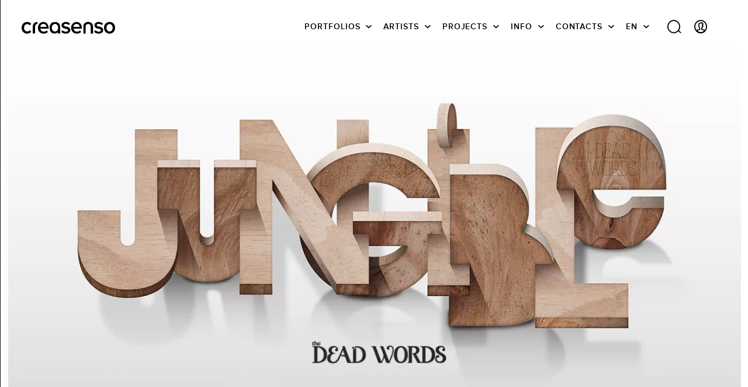

--- FILE ---
content_type: text/html; charset=UTF-8
request_url: https://www.creasenso.com/en/portfolios/graphic-design/typo-illustration/ricardo/jungible-dead-word-project
body_size: 399452
content:
<!DOCTYPE html>
<html lang="en">
    <head>

		
			<!-- GTM Datalayer -->
	<script>
		var dataLayer = [{
            'lead-expertise' : 'typo-illustration',
            'lead-expertise-2' : '-',
            'lead-expertise-3' : '-',
            'lead-type' : 'creatif',
            'lead-talent' : 'ricardo',
		}];
	</script>
	<!-- Fin GTM Datalayer -->

				<!-- Google Tag Manager -->
			<script>
				(function(w,d,s,l,i){w[l]=w[l]||[];w[l].push({'gtm.start':
				new Date().getTime(),event:'gtm.js'});var f=d.getElementsByTagName(s)[0],
				j=d.createElement(s),dl=l!='dataLayer'?'&l='+l:'';j.async=true;j.src=
				'https://www.googletagmanager.com/gtm.js?id='+i+dl;f.parentNode.insertBefore(j,f);
				})(window,document,'script','dataLayer','GTM-TBCX5DN');
			</script>
			<!-- End Google Tag Manager -->
		

        <meta charset="UTF-8">

		    <title>Typo-Illustration: JUNGIBLE - Dead Word Project by Ricardo</title>

		    <meta name="description" content="Discover the JUNGIBLE - Dead Word Project by Ricardo in Typo-Illustration" id="desc">

		

		    
    <link rel="canonical" href="https://www.creasenso.com/en/portfolios/graphic-design/typo-illustration/ricardo/jungible-dead-word-project"/>

    
            <meta name="google-site-verification" content="K1YsNOLshFLRmF00Cc1iWMBNFou13RDeiqRIgTnuqeA" />

            <link rel="alternate" hreflang="fr" href="https://creasenso.com/fr/portfolios/graphisme/typo-graphisme/ricardo/jungible-dead-word-project" />
    
		<meta http-equiv="x-ua-compatible" content="ie=edge">
		<meta name="viewport" content="initial-scale=1.0,minimum-scale=1.0,maximum-scale=1.0,user-scalable=no">
		    <!-- GOOGLE SEARCH -->
    <!-- TWITTER -->
    <meta name="twitter:card" content="summary_large_image">
    <meta name="twitter:site" content="@creasenso">
    <meta name="twitter:title" content="Typo-Illustration: JUNGIBLE - Dead Word Project by Ricardo" id="twTitle">
    <meta name="twitter:description" content="Discover the JUNGIBLE - Dead Word Project by Ricardo in Typo-Illustration" id="twDesc">
    <meta name="twitter:image" content="http://senso.net/media/cache/projectCoverBig/uploads/img/project-cover-0aftlgY.jpeg" id="twImage">
    <!-- GOOGLE PLUS -->
    <meta itemprop="name" content="Typo-Illustration: JUNGIBLE - Dead Word Project by Ricardo" id="gPlusTitle">
    <meta itemprop="description" content="Discover the JUNGIBLE - Dead Word Project by Ricardo in Typo-Illustration" id="gPlusDesc">
    <!-- FACEBOOK -->
    <meta property="og:type" content="website">
    <meta property="og:title" content="Typo-Illustration: JUNGIBLE - Dead Word Project by Ricardo" id="fbTitle">
    <meta property="og:description" content="Discover the JUNGIBLE - Dead Word Project by Ricardo in Typo-Illustration" id="fbDesc">
    <meta property="og:image:url" content="http://senso.net/media/cache/projectCoverBig/uploads/img/project-cover-0aftlgY.jpeg" id="fbImage">
    <meta property="og:image:width" content="300" id="fbImageWidth">
    <meta property="og:image:height" content="300" id="fbImageHeight">

		<!-- STYLES -->
		<!-- <link rel="stylesheet" href="https://fr.creasenso.com/css/53827b5.css"> -->
					<link rel="preload" href="/build/fonts/proxima-nova-alt-semibold-webfont.e091eb4e.woff2" as="font" type="font/woff2" crossorigin>
			<link rel="preload" href="/build/fonts/proxima-nova-alt-semibold-webfont.deb9878c.woff" as="font" type="font/woff" crossorigin>
			<link rel="preload" href="/build/fonts/Senso-Lining.72efb336.woff2" as="font" type="font/woff2" crossorigin>
			<link rel="preload" href="/build/fonts/Senso-Lining.ff7d26c5.woff" as="font" type="font/woff" crossorigin>
			<link rel="preload" href="/build/fonts/Senso-Regular.6bf8e052.woff2" as="font" type="font/woff2" crossorigin>
			<link rel="preload" href="/build/fonts/Senso-Regular.e5b1f40a.woff" as="font" type="font/woff" crossorigin>
			<link rel="preload" href="/build/fonts/icons.358e89fe.ttf" as="font" type="font/ttf" crossorigin>
			<link rel="preload" href="/build/fonts/icons.b87f2ccc.woff" as="font" type="font/woff" crossorigin>
			    			<link rel="stylesheet" type="text/css" href="/build/styles.36cc8b09.css?v=01/18/2026" defer media="all">
			        
		 <!-- FAVICONS -->
		<link rel="apple-touch-icon-precomposed" sizes="57x57"   href="/images/favicons/apple-touch-icon-57x57.png">
		<link rel="apple-touch-icon-precomposed" sizes="114x114" href="/images/favicons/apple-touch-icon-114x114.png">
		<link rel="apple-touch-icon-precomposed" sizes="72x72"   href="/images/favicons/apple-touch-icon-72x72.png">
		<link rel="apple-touch-icon-precomposed" sizes="144x144" href="/images/favicons/apple-touch-icon-144x144.png">
		<link rel="apple-touch-icon-precomposed" sizes="60x60"   href="/images/favicons/apple-touch-icon-60x60.png">
		<link rel="apple-touch-icon-precomposed" sizes="120x120" href="/images/favicons/apple-touch-icon-120x120.png">
		<link rel="apple-touch-icon-precomposed" sizes="76x76"   href="/images/favicons/apple-touch-icon-76x76.png">
		<link rel="apple-touch-icon-precomposed" sizes="152x152" href="/images/favicons/apple-touch-icon-152x152.png">
		<link rel="icon" type="image/png" href="/images/favicons/favicon-196x196.png" sizes="196x196">
		<link rel="icon" type="image/png" href="/images/favicons/favicon-96x96.png" sizes="96x96">
		<link rel="icon" type="image/png" href="/images/favicons/favicon-32x32.png" sizes="32x32">
		<link rel="icon" type="image/png" href="/images/favicons/favicon-16x16.png" sizes="16x16">
		<link rel="icon" type="image/png" href="/images/favicons/favicon-128.png" sizes="128x128">

		<meta name="application-name" content="&nbsp;">
		<meta name="msapplication-TileColor" content="#FFFFFF">
		<meta name="msapplication-TileImage" content="/images/favicons/mstile-144x144.png">
		<meta name="msapplication-square70x70logo" content="/images/favicons/mstile-70x70.png">
		<meta name="msapplication-square150x150logo" content="/images/favicons/mstile-150x150.png">
		<meta name="msapplication-wide310x150logo" content="/images/favicons/mstile-310x150.png">
		<meta name="msapplication-square310x310logo" content="/images/favicons/mstile-310x310.png">
		<meta name="p:domain_verify" content="be18735a2b15119f8cd3d30e2c8588ca">

		<!-- JQUERY -->
		<script type="text/javascript">
			/*! jQuery v3.5.1 | (c) JS Foundation and other contributors | jquery.org/license */
			!function(e,t){"use strict";"object"==typeof module&&"object"==typeof module.exports?module.exports=e.document?t(e,!0):function(e){if(!e.document)throw new Error("jQuery requires a window with a document");return t(e)}:t(e)}("undefined"!=typeof window?window:this,function(C,e){"use strict";var t=[],r=Object.getPrototypeOf,s=t.slice,g=t.flat?function(e){return t.flat.call(e)}:function(e){return t.concat.apply([],e)},u=t.push,i=t.indexOf,n={},o=n.toString,v=n.hasOwnProperty,a=v.toString,l=a.call(Object),y={},m=function(e){return"function"==typeof e&&"number"!=typeof e.nodeType},x=function(e){return null!=e&&e===e.window},E=C.document,c={type:!0,src:!0,nonce:!0,noModule:!0};function b(e,t,n){var r,i,o=(n=n||E).createElement("script");if(o.text=e,t)for(r in c)(i=t[r]||t.getAttribute&&t.getAttribute(r))&&o.setAttribute(r,i);n.head.appendChild(o).parentNode.removeChild(o)}function w(e){return null==e?e+"":"object"==typeof e||"function"==typeof e?n[o.call(e)]||"object":typeof e}var f="3.5.1",S=function(e,t){return new S.fn.init(e,t)};function p(e){var t=!!e&&"length"in e&&e.length,n=w(e);return!m(e)&&!x(e)&&("array"===n||0===t||"number"==typeof t&&0<t&&t-1 in e)}S.fn=S.prototype={jquery:f,constructor:S,length:0,toArray:function(){return s.call(this)},get:function(e){return null==e?s.call(this):e<0?this[e+this.length]:this[e]},pushStack:function(e){var t=S.merge(this.constructor(),e);return t.prevObject=this,t},each:function(e){return S.each(this,e)},map:function(n){return this.pushStack(S.map(this,function(e,t){return n.call(e,t,e)}))},slice:function(){return this.pushStack(s.apply(this,arguments))},first:function(){return this.eq(0)},last:function(){return this.eq(-1)},even:function(){return this.pushStack(S.grep(this,function(e,t){return(t+1)%2}))},odd:function(){return this.pushStack(S.grep(this,function(e,t){return t%2}))},eq:function(e){var t=this.length,n=+e+(e<0?t:0);return this.pushStack(0<=n&&n<t?[this[n]]:[])},end:function(){return this.prevObject||this.constructor()},push:u,sort:t.sort,splice:t.splice},S.extend=S.fn.extend=function(){var e,t,n,r,i,o,a=arguments[0]||{},s=1,u=arguments.length,l=!1;for("boolean"==typeof a&&(l=a,a=arguments[s]||{},s++),"object"==typeof a||m(a)||(a={}),s===u&&(a=this,s--);s<u;s++)if(null!=(e=arguments[s]))for(t in e)r=e[t],"__proto__"!==t&&a!==r&&(l&&r&&(S.isPlainObject(r)||(i=Array.isArray(r)))?(n=a[t],o=i&&!Array.isArray(n)?[]:i||S.isPlainObject(n)?n:{},i=!1,a[t]=S.extend(l,o,r)):void 0!==r&&(a[t]=r));return a},S.extend({expando:"jQuery"+(f+Math.random()).replace(/\D/g,""),isReady:!0,error:function(e){throw new Error(e)},noop:function(){},isPlainObject:function(e){var t,n;return!(!e||"[object Object]"!==o.call(e))&&(!(t=r(e))||"function"==typeof(n=v.call(t,"constructor")&&t.constructor)&&a.call(n)===l)},isEmptyObject:function(e){var t;for(t in e)return!1;return!0},globalEval:function(e,t,n){b(e,{nonce:t&&t.nonce},n)},each:function(e,t){var n,r=0;if(p(e)){for(n=e.length;r<n;r++)if(!1===t.call(e[r],r,e[r]))break}else for(r in e)if(!1===t.call(e[r],r,e[r]))break;return e},makeArray:function(e,t){var n=t||[];return null!=e&&(p(Object(e))?S.merge(n,"string"==typeof e?[e]:e):u.call(n,e)),n},inArray:function(e,t,n){return null==t?-1:i.call(t,e,n)},merge:function(e,t){for(var n=+t.length,r=0,i=e.length;r<n;r++)e[i++]=t[r];return e.length=i,e},grep:function(e,t,n){for(var r=[],i=0,o=e.length,a=!n;i<o;i++)!t(e[i],i)!==a&&r.push(e[i]);return r},map:function(e,t,n){var r,i,o=0,a=[];if(p(e))for(r=e.length;o<r;o++)null!=(i=t(e[o],o,n))&&a.push(i);else for(o in e)null!=(i=t(e[o],o,n))&&a.push(i);return g(a)},guid:1,support:y}),"function"==typeof Symbol&&(S.fn[Symbol.iterator]=t[Symbol.iterator]),S.each("Boolean Number String Function Array Date RegExp Object Error Symbol".split(" "),function(e,t){n["[object "+t+"]"]=t.toLowerCase()});var d=function(n){var e,d,b,o,i,h,f,g,w,u,l,T,C,a,E,v,s,c,y,S="sizzle"+1*new Date,p=n.document,k=0,r=0,m=ue(),x=ue(),A=ue(),N=ue(),D=function(e,t){return e===t&&(l=!0),0},j={}.hasOwnProperty,t=[],q=t.pop,L=t.push,H=t.push,O=t.slice,P=function(e,t){for(var n=0,r=e.length;n<r;n++)if(e[n]===t)return n;return-1},R="checked|selected|async|autofocus|autoplay|controls|defer|disabled|hidden|ismap|loop|multiple|open|readonly|required|scoped",M="[\\x20\\t\\r\\n\\f]",I="(?:\\\\[\\da-fA-F]{1,6}"+M+"?|\\\\[^\\r\\n\\f]|[\\w-]|[^\0-\\x7f])+",W="\\["+M+"*("+I+")(?:"+M+"*([*^$|!~]?=)"+M+"*(?:'((?:\\\\.|[^\\\\'])*)'|\"((?:\\\\.|[^\\\\\"])*)\"|("+I+"))|)"+M+"*\\]",F=":("+I+")(?:\\((('((?:\\\\.|[^\\\\'])*)'|\"((?:\\\\.|[^\\\\\"])*)\")|((?:\\\\.|[^\\\\()[\\]]|"+W+")*)|.*)\\)|)",B=new RegExp(M+"+","g"),$=new RegExp("^"+M+"+|((?:^|[^\\\\])(?:\\\\.)*)"+M+"+$","g"),_=new RegExp("^"+M+"*,"+M+"*"),z=new RegExp("^"+M+"*([>+~]|"+M+")"+M+"*"),U=new RegExp(M+"|>"),X=new RegExp(F),V=new RegExp("^"+I+"$"),G={ID:new RegExp("^#("+I+")"),CLASS:new RegExp("^\\.("+I+")"),TAG:new RegExp("^("+I+"|[*])"),ATTR:new RegExp("^"+W),PSEUDO:new RegExp("^"+F),CHILD:new RegExp("^:(only|first|last|nth|nth-last)-(child|of-type)(?:\\("+M+"*(even|odd|(([+-]|)(\\d*)n|)"+M+"*(?:([+-]|)"+M+"*(\\d+)|))"+M+"*\\)|)","i"),bool:new RegExp("^(?:"+R+")$","i"),needsContext:new RegExp("^"+M+"*[>+~]|:(even|odd|eq|gt|lt|nth|first|last)(?:\\("+M+"*((?:-\\d)?\\d*)"+M+"*\\)|)(?=[^-]|$)","i")},Y=/HTML$/i,Q=/^(?:input|select|textarea|button)$/i,J=/^h\d$/i,K=/^[^{]+\{\s*\[native \w/,Z=/^(?:#([\w-]+)|(\w+)|\.([\w-]+))$/,ee=/[+~]/,te=new RegExp("\\\\[\\da-fA-F]{1,6}"+M+"?|\\\\([^\\r\\n\\f])","g"),ne=function(e,t){var n="0x"+e.slice(1)-65536;return t||(n<0?String.fromCharCode(n+65536):String.fromCharCode(n>>10|55296,1023&n|56320))},re=/([\0-\x1f\x7f]|^-?\d)|^-$|[^\0-\x1f\x7f-\uFFFF\w-]/g,ie=function(e,t){return t?"\0"===e?"\ufffd":e.slice(0,-1)+"\\"+e.charCodeAt(e.length-1).toString(16)+" ":"\\"+e},oe=function(){T()},ae=be(function(e){return!0===e.disabled&&"fieldset"===e.nodeName.toLowerCase()},{dir:"parentNode",next:"legend"});try{H.apply(t=O.call(p.childNodes),p.childNodes),t[p.childNodes.length].nodeType}catch(e){H={apply:t.length?function(e,t){L.apply(e,O.call(t))}:function(e,t){var n=e.length,r=0;while(e[n++]=t[r++]);e.length=n-1}}}function se(t,e,n,r){var i,o,a,s,u,l,c,f=e&&e.ownerDocument,p=e?e.nodeType:9;if(n=n||[],"string"!=typeof t||!t||1!==p&&9!==p&&11!==p)return n;if(!r&&(T(e),e=e||C,E)){if(11!==p&&(u=Z.exec(t)))if(i=u[1]){if(9===p){if(!(a=e.getElementById(i)))return n;if(a.id===i)return n.push(a),n}else if(f&&(a=f.getElementById(i))&&y(e,a)&&a.id===i)return n.push(a),n}else{if(u[2])return H.apply(n,e.getElementsByTagName(t)),n;if((i=u[3])&&d.getElementsByClassName&&e.getElementsByClassName)return H.apply(n,e.getElementsByClassName(i)),n}if(d.qsa&&!N[t+" "]&&(!v||!v.test(t))&&(1!==p||"object"!==e.nodeName.toLowerCase())){if(c=t,f=e,1===p&&(U.test(t)||z.test(t))){(f=ee.test(t)&&ye(e.parentNode)||e)===e&&d.scope||((s=e.getAttribute("id"))?s=s.replace(re,ie):e.setAttribute("id",s=S)),o=(l=h(t)).length;while(o--)l[o]=(s?"#"+s:":scope")+" "+xe(l[o]);c=l.join(",")}try{return H.apply(n,f.querySelectorAll(c)),n}catch(e){N(t,!0)}finally{s===S&&e.removeAttribute("id")}}}return g(t.replace($,"$1"),e,n,r)}function ue(){var r=[];return function e(t,n){return r.push(t+" ")>b.cacheLength&&delete e[r.shift()],e[t+" "]=n}}function le(e){return e[S]=!0,e}function ce(e){var t=C.createElement("fieldset");try{return!!e(t)}catch(e){return!1}finally{t.parentNode&&t.parentNode.removeChild(t),t=null}}function fe(e,t){var n=e.split("|"),r=n.length;while(r--)b.attrHandle[n[r]]=t}function pe(e,t){var n=t&&e,r=n&&1===e.nodeType&&1===t.nodeType&&e.sourceIndex-t.sourceIndex;if(r)return r;if(n)while(n=n.nextSibling)if(n===t)return-1;return e?1:-1}function de(t){return function(e){return"input"===e.nodeName.toLowerCase()&&e.type===t}}function he(n){return function(e){var t=e.nodeName.toLowerCase();return("input"===t||"button"===t)&&e.type===n}}function ge(t){return function(e){return"form"in e?e.parentNode&&!1===e.disabled?"label"in e?"label"in e.parentNode?e.parentNode.disabled===t:e.disabled===t:e.isDisabled===t||e.isDisabled!==!t&&ae(e)===t:e.disabled===t:"label"in e&&e.disabled===t}}function ve(a){return le(function(o){return o=+o,le(function(e,t){var n,r=a([],e.length,o),i=r.length;while(i--)e[n=r[i]]&&(e[n]=!(t[n]=e[n]))})})}function ye(e){return e&&"undefined"!=typeof e.getElementsByTagName&&e}for(e in d=se.support={},i=se.isXML=function(e){var t=e.namespaceURI,n=(e.ownerDocument||e).documentElement;return!Y.test(t||n&&n.nodeName||"HTML")},T=se.setDocument=function(e){var t,n,r=e?e.ownerDocument||e:p;return r!=C&&9===r.nodeType&&r.documentElement&&(a=(C=r).documentElement,E=!i(C),p!=C&&(n=C.defaultView)&&n.top!==n&&(n.addEventListener?n.addEventListener("unload",oe,!1):n.attachEvent&&n.attachEvent("onunload",oe)),d.scope=ce(function(e){return a.appendChild(e).appendChild(C.createElement("div")),"undefined"!=typeof e.querySelectorAll&&!e.querySelectorAll(":scope fieldset div").length}),d.attributes=ce(function(e){return e.className="i",!e.getAttribute("className")}),d.getElementsByTagName=ce(function(e){return e.appendChild(C.createComment("")),!e.getElementsByTagName("*").length}),d.getElementsByClassName=K.test(C.getElementsByClassName),d.getById=ce(function(e){return a.appendChild(e).id=S,!C.getElementsByName||!C.getElementsByName(S).length}),d.getById?(b.filter.ID=function(e){var t=e.replace(te,ne);return function(e){return e.getAttribute("id")===t}},b.find.ID=function(e,t){if("undefined"!=typeof t.getElementById&&E){var n=t.getElementById(e);return n?[n]:[]}}):(b.filter.ID=function(e){var n=e.replace(te,ne);return function(e){var t="undefined"!=typeof e.getAttributeNode&&e.getAttributeNode("id");return t&&t.value===n}},b.find.ID=function(e,t){if("undefined"!=typeof t.getElementById&&E){var n,r,i,o=t.getElementById(e);if(o){if((n=o.getAttributeNode("id"))&&n.value===e)return[o];i=t.getElementsByName(e),r=0;while(o=i[r++])if((n=o.getAttributeNode("id"))&&n.value===e)return[o]}return[]}}),b.find.TAG=d.getElementsByTagName?function(e,t){return"undefined"!=typeof t.getElementsByTagName?t.getElementsByTagName(e):d.qsa?t.querySelectorAll(e):void 0}:function(e,t){var n,r=[],i=0,o=t.getElementsByTagName(e);if("*"===e){while(n=o[i++])1===n.nodeType&&r.push(n);return r}return o},b.find.CLASS=d.getElementsByClassName&&function(e,t){if("undefined"!=typeof t.getElementsByClassName&&E)return t.getElementsByClassName(e)},s=[],v=[],(d.qsa=K.test(C.querySelectorAll))&&(ce(function(e){var t;a.appendChild(e).innerHTML="<a id='"+S+"'></a><select id='"+S+"-\r\\' msallowcapture=''><option selected=''></option></select>",e.querySelectorAll("[msallowcapture^='']").length&&v.push("[*^$]="+M+"*(?:''|\"\")"),e.querySelectorAll("[selected]").length||v.push("\\["+M+"*(?:value|"+R+")"),e.querySelectorAll("[id~="+S+"-]").length||v.push("~="),(t=C.createElement("input")).setAttribute("name",""),e.appendChild(t),e.querySelectorAll("[name='']").length||v.push("\\["+M+"*name"+M+"*="+M+"*(?:''|\"\")"),e.querySelectorAll(":checked").length||v.push(":checked"),e.querySelectorAll("a#"+S+"+*").length||v.push(".#.+[+~]"),e.querySelectorAll("\\\f"),v.push("[\\r\\n\\f]")}),ce(function(e){e.innerHTML="<a href='' disabled='disabled'></a><select disabled='disabled'><option/></select>";var t=C.createElement("input");t.setAttribute("type","hidden"),e.appendChild(t).setAttribute("name","D"),e.querySelectorAll("[name=d]").length&&v.push("name"+M+"*[*^$|!~]?="),2!==e.querySelectorAll(":enabled").length&&v.push(":enabled",":disabled"),a.appendChild(e).disabled=!0,2!==e.querySelectorAll(":disabled").length&&v.push(":enabled",":disabled"),e.querySelectorAll("*,:x"),v.push(",.*:")})),(d.matchesSelector=K.test(c=a.matches||a.webkitMatchesSelector||a.mozMatchesSelector||a.oMatchesSelector||a.msMatchesSelector))&&ce(function(e){d.disconnectedMatch=c.call(e,"*"),c.call(e,"[s!='']:x"),s.push("!=",F)}),v=v.length&&new RegExp(v.join("|")),s=s.length&&new RegExp(s.join("|")),t=K.test(a.compareDocumentPosition),y=t||K.test(a.contains)?function(e,t){var n=9===e.nodeType?e.documentElement:e,r=t&&t.parentNode;return e===r||!(!r||1!==r.nodeType||!(n.contains?n.contains(r):e.compareDocumentPosition&&16&e.compareDocumentPosition(r)))}:function(e,t){if(t)while(t=t.parentNode)if(t===e)return!0;return!1},D=t?function(e,t){if(e===t)return l=!0,0;var n=!e.compareDocumentPosition-!t.compareDocumentPosition;return n||(1&(n=(e.ownerDocument||e)==(t.ownerDocument||t)?e.compareDocumentPosition(t):1)||!d.sortDetached&&t.compareDocumentPosition(e)===n?e==C||e.ownerDocument==p&&y(p,e)?-1:t==C||t.ownerDocument==p&&y(p,t)?1:u?P(u,e)-P(u,t):0:4&n?-1:1)}:function(e,t){if(e===t)return l=!0,0;var n,r=0,i=e.parentNode,o=t.parentNode,a=[e],s=[t];if(!i||!o)return e==C?-1:t==C?1:i?-1:o?1:u?P(u,e)-P(u,t):0;if(i===o)return pe(e,t);n=e;while(n=n.parentNode)a.unshift(n);n=t;while(n=n.parentNode)s.unshift(n);while(a[r]===s[r])r++;return r?pe(a[r],s[r]):a[r]==p?-1:s[r]==p?1:0}),C},se.matches=function(e,t){return se(e,null,null,t)},se.matchesSelector=function(e,t){if(T(e),d.matchesSelector&&E&&!N[t+" "]&&(!s||!s.test(t))&&(!v||!v.test(t)))try{var n=c.call(e,t);if(n||d.disconnectedMatch||e.document&&11!==e.document.nodeType)return n}catch(e){N(t,!0)}return 0<se(t,C,null,[e]).length},se.contains=function(e,t){return(e.ownerDocument||e)!=C&&T(e),y(e,t)},se.attr=function(e,t){(e.ownerDocument||e)!=C&&T(e);var n=b.attrHandle[t.toLowerCase()],r=n&&j.call(b.attrHandle,t.toLowerCase())?n(e,t,!E):void 0;return void 0!==r?r:d.attributes||!E?e.getAttribute(t):(r=e.getAttributeNode(t))&&r.specified?r.value:null},se.escape=function(e){return(e+"").replace(re,ie)},se.error=function(e){throw new Error("Syntax error, unrecognized expression: "+e)},se.uniqueSort=function(e){var t,n=[],r=0,i=0;if(l=!d.detectDuplicates,u=!d.sortStable&&e.slice(0),e.sort(D),l){while(t=e[i++])t===e[i]&&(r=n.push(i));while(r--)e.splice(n[r],1)}return u=null,e},o=se.getText=function(e){var t,n="",r=0,i=e.nodeType;if(i){if(1===i||9===i||11===i){if("string"==typeof e.textContent)return e.textContent;for(e=e.firstChild;e;e=e.nextSibling)n+=o(e)}else if(3===i||4===i)return e.nodeValue}else while(t=e[r++])n+=o(t);return n},(b=se.selectors={cacheLength:50,createPseudo:le,match:G,attrHandle:{},find:{},relative:{">":{dir:"parentNode",first:!0}," ":{dir:"parentNode"},"+":{dir:"previousSibling",first:!0},"~":{dir:"previousSibling"}},preFilter:{ATTR:function(e){return e[1]=e[1].replace(te,ne),e[3]=(e[3]||e[4]||e[5]||"").replace(te,ne),"~="===e[2]&&(e[3]=" "+e[3]+" "),e.slice(0,4)},CHILD:function(e){return e[1]=e[1].toLowerCase(),"nth"===e[1].slice(0,3)?(e[3]||se.error(e[0]),e[4]=+(e[4]?e[5]+(e[6]||1):2*("even"===e[3]||"odd"===e[3])),e[5]=+(e[7]+e[8]||"odd"===e[3])):e[3]&&se.error(e[0]),e},PSEUDO:function(e){var t,n=!e[6]&&e[2];return G.CHILD.test(e[0])?null:(e[3]?e[2]=e[4]||e[5]||"":n&&X.test(n)&&(t=h(n,!0))&&(t=n.indexOf(")",n.length-t)-n.length)&&(e[0]=e[0].slice(0,t),e[2]=n.slice(0,t)),e.slice(0,3))}},filter:{TAG:function(e){var t=e.replace(te,ne).toLowerCase();return"*"===e?function(){return!0}:function(e){return e.nodeName&&e.nodeName.toLowerCase()===t}},CLASS:function(e){var t=m[e+" "];return t||(t=new RegExp("(^|"+M+")"+e+"("+M+"|$)"))&&m(e,function(e){return t.test("string"==typeof e.className&&e.className||"undefined"!=typeof e.getAttribute&&e.getAttribute("class")||"")})},ATTR:function(n,r,i){return function(e){var t=se.attr(e,n);return null==t?"!="===r:!r||(t+="","="===r?t===i:"!="===r?t!==i:"^="===r?i&&0===t.indexOf(i):"*="===r?i&&-1<t.indexOf(i):"$="===r?i&&t.slice(-i.length)===i:"~="===r?-1<(" "+t.replace(B," ")+" ").indexOf(i):"|="===r&&(t===i||t.slice(0,i.length+1)===i+"-"))}},CHILD:function(h,e,t,g,v){var y="nth"!==h.slice(0,3),m="last"!==h.slice(-4),x="of-type"===e;return 1===g&&0===v?function(e){return!!e.parentNode}:function(e,t,n){var r,i,o,a,s,u,l=y!==m?"nextSibling":"previousSibling",c=e.parentNode,f=x&&e.nodeName.toLowerCase(),p=!n&&!x,d=!1;if(c){if(y){while(l){a=e;while(a=a[l])if(x?a.nodeName.toLowerCase()===f:1===a.nodeType)return!1;u=l="only"===h&&!u&&"nextSibling"}return!0}if(u=[m?c.firstChild:c.lastChild],m&&p){d=(s=(r=(i=(o=(a=c)[S]||(a[S]={}))[a.uniqueID]||(o[a.uniqueID]={}))[h]||[])[0]===k&&r[1])&&r[2],a=s&&c.childNodes[s];while(a=++s&&a&&a[l]||(d=s=0)||u.pop())if(1===a.nodeType&&++d&&a===e){i[h]=[k,s,d];break}}else if(p&&(d=s=(r=(i=(o=(a=e)[S]||(a[S]={}))[a.uniqueID]||(o[a.uniqueID]={}))[h]||[])[0]===k&&r[1]),!1===d)while(a=++s&&a&&a[l]||(d=s=0)||u.pop())if((x?a.nodeName.toLowerCase()===f:1===a.nodeType)&&++d&&(p&&((i=(o=a[S]||(a[S]={}))[a.uniqueID]||(o[a.uniqueID]={}))[h]=[k,d]),a===e))break;return(d-=v)===g||d%g==0&&0<=d/g}}},PSEUDO:function(e,o){var t,a=b.pseudos[e]||b.setFilters[e.toLowerCase()]||se.error("unsupported pseudo: "+e);return a[S]?a(o):1<a.length?(t=[e,e,"",o],b.setFilters.hasOwnProperty(e.toLowerCase())?le(function(e,t){var n,r=a(e,o),i=r.length;while(i--)e[n=P(e,r[i])]=!(t[n]=r[i])}):function(e){return a(e,0,t)}):a}},pseudos:{not:le(function(e){var r=[],i=[],s=f(e.replace($,"$1"));return s[S]?le(function(e,t,n,r){var i,o=s(e,null,r,[]),a=e.length;while(a--)(i=o[a])&&(e[a]=!(t[a]=i))}):function(e,t,n){return r[0]=e,s(r,null,n,i),r[0]=null,!i.pop()}}),has:le(function(t){return function(e){return 0<se(t,e).length}}),contains:le(function(t){return t=t.replace(te,ne),function(e){return-1<(e.textContent||o(e)).indexOf(t)}}),lang:le(function(n){return V.test(n||"")||se.error("unsupported lang: "+n),n=n.replace(te,ne).toLowerCase(),function(e){var t;do{if(t=E?e.lang:e.getAttribute("xml:lang")||e.getAttribute("lang"))return(t=t.toLowerCase())===n||0===t.indexOf(n+"-")}while((e=e.parentNode)&&1===e.nodeType);return!1}}),target:function(e){var t=n.location&&n.location.hash;return t&&t.slice(1)===e.id},root:function(e){return e===a},focus:function(e){return e===C.activeElement&&(!C.hasFocus||C.hasFocus())&&!!(e.type||e.href||~e.tabIndex)},enabled:ge(!1),disabled:ge(!0),checked:function(e){var t=e.nodeName.toLowerCase();return"input"===t&&!!e.checked||"option"===t&&!!e.selected},selected:function(e){return e.parentNode&&e.parentNode.selectedIndex,!0===e.selected},empty:function(e){for(e=e.firstChild;e;e=e.nextSibling)if(e.nodeType<6)return!1;return!0},parent:function(e){return!b.pseudos.empty(e)},header:function(e){return J.test(e.nodeName)},input:function(e){return Q.test(e.nodeName)},button:function(e){var t=e.nodeName.toLowerCase();return"input"===t&&"button"===e.type||"button"===t},text:function(e){var t;return"input"===e.nodeName.toLowerCase()&&"text"===e.type&&(null==(t=e.getAttribute("type"))||"text"===t.toLowerCase())},first:ve(function(){return[0]}),last:ve(function(e,t){return[t-1]}),eq:ve(function(e,t,n){return[n<0?n+t:n]}),even:ve(function(e,t){for(var n=0;n<t;n+=2)e.push(n);return e}),odd:ve(function(e,t){for(var n=1;n<t;n+=2)e.push(n);return e}),lt:ve(function(e,t,n){for(var r=n<0?n+t:t<n?t:n;0<=--r;)e.push(r);return e}),gt:ve(function(e,t,n){for(var r=n<0?n+t:n;++r<t;)e.push(r);return e})}}).pseudos.nth=b.pseudos.eq,{radio:!0,checkbox:!0,file:!0,password:!0,image:!0})b.pseudos[e]=de(e);for(e in{submit:!0,reset:!0})b.pseudos[e]=he(e);function me(){}function xe(e){for(var t=0,n=e.length,r="";t<n;t++)r+=e[t].value;return r}function be(s,e,t){var u=e.dir,l=e.next,c=l||u,f=t&&"parentNode"===c,p=r++;return e.first?function(e,t,n){while(e=e[u])if(1===e.nodeType||f)return s(e,t,n);return!1}:function(e,t,n){var r,i,o,a=[k,p];if(n){while(e=e[u])if((1===e.nodeType||f)&&s(e,t,n))return!0}else while(e=e[u])if(1===e.nodeType||f)if(i=(o=e[S]||(e[S]={}))[e.uniqueID]||(o[e.uniqueID]={}),l&&l===e.nodeName.toLowerCase())e=e[u]||e;else{if((r=i[c])&&r[0]===k&&r[1]===p)return a[2]=r[2];if((i[c]=a)[2]=s(e,t,n))return!0}return!1}}function we(i){return 1<i.length?function(e,t,n){var r=i.length;while(r--)if(!i[r](e,t,n))return!1;return!0}:i[0]}function Te(e,t,n,r,i){for(var o,a=[],s=0,u=e.length,l=null!=t;s<u;s++)(o=e[s])&&(n&&!n(o,r,i)||(a.push(o),l&&t.push(s)));return a}function Ce(d,h,g,v,y,e){return v&&!v[S]&&(v=Ce(v)),y&&!y[S]&&(y=Ce(y,e)),le(function(e,t,n,r){var i,o,a,s=[],u=[],l=t.length,c=e||function(e,t,n){for(var r=0,i=t.length;r<i;r++)se(e,t[r],n);return n}(h||"*",n.nodeType?[n]:n,[]),f=!d||!e&&h?c:Te(c,s,d,n,r),p=g?y||(e?d:l||v)?[]:t:f;if(g&&g(f,p,n,r),v){i=Te(p,u),v(i,[],n,r),o=i.length;while(o--)(a=i[o])&&(p[u[o]]=!(f[u[o]]=a))}if(e){if(y||d){if(y){i=[],o=p.length;while(o--)(a=p[o])&&i.push(f[o]=a);y(null,p=[],i,r)}o=p.length;while(o--)(a=p[o])&&-1<(i=y?P(e,a):s[o])&&(e[i]=!(t[i]=a))}}else p=Te(p===t?p.splice(l,p.length):p),y?y(null,t,p,r):H.apply(t,p)})}function Ee(e){for(var i,t,n,r=e.length,o=b.relative[e[0].type],a=o||b.relative[" "],s=o?1:0,u=be(function(e){return e===i},a,!0),l=be(function(e){return-1<P(i,e)},a,!0),c=[function(e,t,n){var r=!o&&(n||t!==w)||((i=t).nodeType?u(e,t,n):l(e,t,n));return i=null,r}];s<r;s++)if(t=b.relative[e[s].type])c=[be(we(c),t)];else{if((t=b.filter[e[s].type].apply(null,e[s].matches))[S]){for(n=++s;n<r;n++)if(b.relative[e[n].type])break;return Ce(1<s&&we(c),1<s&&xe(e.slice(0,s-1).concat({value:" "===e[s-2].type?"*":""})).replace($,"$1"),t,s<n&&Ee(e.slice(s,n)),n<r&&Ee(e=e.slice(n)),n<r&&xe(e))}c.push(t)}return we(c)}return me.prototype=b.filters=b.pseudos,b.setFilters=new me,h=se.tokenize=function(e,t){var n,r,i,o,a,s,u,l=x[e+" "];if(l)return t?0:l.slice(0);a=e,s=[],u=b.preFilter;while(a){for(o in n&&!(r=_.exec(a))||(r&&(a=a.slice(r[0].length)||a),s.push(i=[])),n=!1,(r=z.exec(a))&&(n=r.shift(),i.push({value:n,type:r[0].replace($," ")}),a=a.slice(n.length)),b.filter)!(r=G[o].exec(a))||u[o]&&!(r=u[o](r))||(n=r.shift(),i.push({value:n,type:o,matches:r}),a=a.slice(n.length));if(!n)break}return t?a.length:a?se.error(e):x(e,s).slice(0)},f=se.compile=function(e,t){var n,v,y,m,x,r,i=[],o=[],a=A[e+" "];if(!a){t||(t=h(e)),n=t.length;while(n--)(a=Ee(t[n]))[S]?i.push(a):o.push(a);(a=A(e,(v=o,m=0<(y=i).length,x=0<v.length,r=function(e,t,n,r,i){var o,a,s,u=0,l="0",c=e&&[],f=[],p=w,d=e||x&&b.find.TAG("*",i),h=k+=null==p?1:Math.random()||.1,g=d.length;for(i&&(w=t==C||t||i);l!==g&&null!=(o=d[l]);l++){if(x&&o){a=0,t||o.ownerDocument==C||(T(o),n=!E);while(s=v[a++])if(s(o,t||C,n)){r.push(o);break}i&&(k=h)}m&&((o=!s&&o)&&u--,e&&c.push(o))}if(u+=l,m&&l!==u){a=0;while(s=y[a++])s(c,f,t,n);if(e){if(0<u)while(l--)c[l]||f[l]||(f[l]=q.call(r));f=Te(f)}H.apply(r,f),i&&!e&&0<f.length&&1<u+y.length&&se.uniqueSort(r)}return i&&(k=h,w=p),c},m?le(r):r))).selector=e}return a},g=se.select=function(e,t,n,r){var i,o,a,s,u,l="function"==typeof e&&e,c=!r&&h(e=l.selector||e);if(n=n||[],1===c.length){if(2<(o=c[0]=c[0].slice(0)).length&&"ID"===(a=o[0]).type&&9===t.nodeType&&E&&b.relative[o[1].type]){if(!(t=(b.find.ID(a.matches[0].replace(te,ne),t)||[])[0]))return n;l&&(t=t.parentNode),e=e.slice(o.shift().value.length)}i=G.needsContext.test(e)?0:o.length;while(i--){if(a=o[i],b.relative[s=a.type])break;if((u=b.find[s])&&(r=u(a.matches[0].replace(te,ne),ee.test(o[0].type)&&ye(t.parentNode)||t))){if(o.splice(i,1),!(e=r.length&&xe(o)))return H.apply(n,r),n;break}}}return(l||f(e,c))(r,t,!E,n,!t||ee.test(e)&&ye(t.parentNode)||t),n},d.sortStable=S.split("").sort(D).join("")===S,d.detectDuplicates=!!l,T(),d.sortDetached=ce(function(e){return 1&e.compareDocumentPosition(C.createElement("fieldset"))}),ce(function(e){return e.innerHTML="<a href='#'></a>","#"===e.firstChild.getAttribute("href")})||fe("type|href|height|width",function(e,t,n){if(!n)return e.getAttribute(t,"type"===t.toLowerCase()?1:2)}),d.attributes&&ce(function(e){return e.innerHTML="<input/>",e.firstChild.setAttribute("value",""),""===e.firstChild.getAttribute("value")})||fe("value",function(e,t,n){if(!n&&"input"===e.nodeName.toLowerCase())return e.defaultValue}),ce(function(e){return null==e.getAttribute("disabled")})||fe(R,function(e,t,n){var r;if(!n)return!0===e[t]?t.toLowerCase():(r=e.getAttributeNode(t))&&r.specified?r.value:null}),se}(C);S.find=d,S.expr=d.selectors,S.expr[":"]=S.expr.pseudos,S.uniqueSort=S.unique=d.uniqueSort,S.text=d.getText,S.isXMLDoc=d.isXML,S.contains=d.contains,S.escapeSelector=d.escape;var h=function(e,t,n){var r=[],i=void 0!==n;while((e=e[t])&&9!==e.nodeType)if(1===e.nodeType){if(i&&S(e).is(n))break;r.push(e)}return r},T=function(e,t){for(var n=[];e;e=e.nextSibling)1===e.nodeType&&e!==t&&n.push(e);return n},k=S.expr.match.needsContext;function A(e,t){return e.nodeName&&e.nodeName.toLowerCase()===t.toLowerCase()}var N=/^<([a-z][^\/\0>:\x20\t\r\n\f]*)[\x20\t\r\n\f]*\/?>(?:<\/\1>|)$/i;function D(e,n,r){return m(n)?S.grep(e,function(e,t){return!!n.call(e,t,e)!==r}):n.nodeType?S.grep(e,function(e){return e===n!==r}):"string"!=typeof n?S.grep(e,function(e){return-1<i.call(n,e)!==r}):S.filter(n,e,r)}S.filter=function(e,t,n){var r=t[0];return n&&(e=":not("+e+")"),1===t.length&&1===r.nodeType?S.find.matchesSelector(r,e)?[r]:[]:S.find.matches(e,S.grep(t,function(e){return 1===e.nodeType}))},S.fn.extend({find:function(e){var t,n,r=this.length,i=this;if("string"!=typeof e)return this.pushStack(S(e).filter(function(){for(t=0;t<r;t++)if(S.contains(i[t],this))return!0}));for(n=this.pushStack([]),t=0;t<r;t++)S.find(e,i[t],n);return 1<r?S.uniqueSort(n):n},filter:function(e){return this.pushStack(D(this,e||[],!1))},not:function(e){return this.pushStack(D(this,e||[],!0))},is:function(e){return!!D(this,"string"==typeof e&&k.test(e)?S(e):e||[],!1).length}});var j,q=/^(?:\s*(<[\w\W]+>)[^>]*|#([\w-]+))$/;(S.fn.init=function(e,t,n){var r,i;if(!e)return this;if(n=n||j,"string"==typeof e){if(!(r="<"===e[0]&&">"===e[e.length-1]&&3<=e.length?[null,e,null]:q.exec(e))||!r[1]&&t)return!t||t.jquery?(t||n).find(e):this.constructor(t).find(e);if(r[1]){if(t=t instanceof S?t[0]:t,S.merge(this,S.parseHTML(r[1],t&&t.nodeType?t.ownerDocument||t:E,!0)),N.test(r[1])&&S.isPlainObject(t))for(r in t)m(this[r])?this[r](t[r]):this.attr(r,t[r]);return this}return(i=E.getElementById(r[2]))&&(this[0]=i,this.length=1),this}return e.nodeType?(this[0]=e,this.length=1,this):m(e)?void 0!==n.ready?n.ready(e):e(S):S.makeArray(e,this)}).prototype=S.fn,j=S(E);var L=/^(?:parents|prev(?:Until|All))/,H={children:!0,contents:!0,next:!0,prev:!0};function O(e,t){while((e=e[t])&&1!==e.nodeType);return e}S.fn.extend({has:function(e){var t=S(e,this),n=t.length;return this.filter(function(){for(var e=0;e<n;e++)if(S.contains(this,t[e]))return!0})},closest:function(e,t){var n,r=0,i=this.length,o=[],a="string"!=typeof e&&S(e);if(!k.test(e))for(;r<i;r++)for(n=this[r];n&&n!==t;n=n.parentNode)if(n.nodeType<11&&(a?-1<a.index(n):1===n.nodeType&&S.find.matchesSelector(n,e))){o.push(n);break}return this.pushStack(1<o.length?S.uniqueSort(o):o)},index:function(e){return e?"string"==typeof e?i.call(S(e),this[0]):i.call(this,e.jquery?e[0]:e):this[0]&&this[0].parentNode?this.first().prevAll().length:-1},add:function(e,t){return this.pushStack(S.uniqueSort(S.merge(this.get(),S(e,t))))},addBack:function(e){return this.add(null==e?this.prevObject:this.prevObject.filter(e))}}),S.each({parent:function(e){var t=e.parentNode;return t&&11!==t.nodeType?t:null},parents:function(e){return h(e,"parentNode")},parentsUntil:function(e,t,n){return h(e,"parentNode",n)},next:function(e){return O(e,"nextSibling")},prev:function(e){return O(e,"previousSibling")},nextAll:function(e){return h(e,"nextSibling")},prevAll:function(e){return h(e,"previousSibling")},nextUntil:function(e,t,n){return h(e,"nextSibling",n)},prevUntil:function(e,t,n){return h(e,"previousSibling",n)},siblings:function(e){return T((e.parentNode||{}).firstChild,e)},children:function(e){return T(e.firstChild)},contents:function(e){return null!=e.contentDocument&&r(e.contentDocument)?e.contentDocument:(A(e,"template")&&(e=e.content||e),S.merge([],e.childNodes))}},function(r,i){S.fn[r]=function(e,t){var n=S.map(this,i,e);return"Until"!==r.slice(-5)&&(t=e),t&&"string"==typeof t&&(n=S.filter(t,n)),1<this.length&&(H[r]||S.uniqueSort(n),L.test(r)&&n.reverse()),this.pushStack(n)}});var P=/[^\x20\t\r\n\f]+/g;function R(e){return e}function M(e){throw e}function I(e,t,n,r){var i;try{e&&m(i=e.promise)?i.call(e).done(t).fail(n):e&&m(i=e.then)?i.call(e,t,n):t.apply(void 0,[e].slice(r))}catch(e){n.apply(void 0,[e])}}S.Callbacks=function(r){var e,n;r="string"==typeof r?(e=r,n={},S.each(e.match(P)||[],function(e,t){n[t]=!0}),n):S.extend({},r);var i,t,o,a,s=[],u=[],l=-1,c=function(){for(a=a||r.once,o=i=!0;u.length;l=-1){t=u.shift();while(++l<s.length)!1===s[l].apply(t[0],t[1])&&r.stopOnFalse&&(l=s.length,t=!1)}r.memory||(t=!1),i=!1,a&&(s=t?[]:"")},f={add:function(){return s&&(t&&!i&&(l=s.length-1,u.push(t)),function n(e){S.each(e,function(e,t){m(t)?r.unique&&f.has(t)||s.push(t):t&&t.length&&"string"!==w(t)&&n(t)})}(arguments),t&&!i&&c()),this},remove:function(){return S.each(arguments,function(e,t){var n;while(-1<(n=S.inArray(t,s,n)))s.splice(n,1),n<=l&&l--}),this},has:function(e){return e?-1<S.inArray(e,s):0<s.length},empty:function(){return s&&(s=[]),this},disable:function(){return a=u=[],s=t="",this},disabled:function(){return!s},lock:function(){return a=u=[],t||i||(s=t=""),this},locked:function(){return!!a},fireWith:function(e,t){return a||(t=[e,(t=t||[]).slice?t.slice():t],u.push(t),i||c()),this},fire:function(){return f.fireWith(this,arguments),this},fired:function(){return!!o}};return f},S.extend({Deferred:function(e){var o=[["notify","progress",S.Callbacks("memory"),S.Callbacks("memory"),2],["resolve","done",S.Callbacks("once memory"),S.Callbacks("once memory"),0,"resolved"],["reject","fail",S.Callbacks("once memory"),S.Callbacks("once memory"),1,"rejected"]],i="pending",a={state:function(){return i},always:function(){return s.done(arguments).fail(arguments),this},"catch":function(e){return a.then(null,e)},pipe:function(){var i=arguments;return S.Deferred(function(r){S.each(o,function(e,t){var n=m(i[t[4]])&&i[t[4]];s[t[1]](function(){var e=n&&n.apply(this,arguments);e&&m(e.promise)?e.promise().progress(r.notify).done(r.resolve).fail(r.reject):r[t[0]+"With"](this,n?[e]:arguments)})}),i=null}).promise()},then:function(t,n,r){var u=0;function l(i,o,a,s){return function(){var n=this,r=arguments,e=function(){var e,t;if(!(i<u)){if((e=a.apply(n,r))===o.promise())throw new TypeError("Thenable self-resolution");t=e&&("object"==typeof e||"function"==typeof e)&&e.then,m(t)?s?t.call(e,l(u,o,R,s),l(u,o,M,s)):(u++,t.call(e,l(u,o,R,s),l(u,o,M,s),l(u,o,R,o.notifyWith))):(a!==R&&(n=void 0,r=[e]),(s||o.resolveWith)(n,r))}},t=s?e:function(){try{e()}catch(e){S.Deferred.exceptionHook&&S.Deferred.exceptionHook(e,t.stackTrace),u<=i+1&&(a!==M&&(n=void 0,r=[e]),o.rejectWith(n,r))}};i?t():(S.Deferred.getStackHook&&(t.stackTrace=S.Deferred.getStackHook()),C.setTimeout(t))}}return S.Deferred(function(e){o[0][3].add(l(0,e,m(r)?r:R,e.notifyWith)),o[1][3].add(l(0,e,m(t)?t:R)),o[2][3].add(l(0,e,m(n)?n:M))}).promise()},promise:function(e){return null!=e?S.extend(e,a):a}},s={};return S.each(o,function(e,t){var n=t[2],r=t[5];a[t[1]]=n.add,r&&n.add(function(){i=r},o[3-e][2].disable,o[3-e][3].disable,o[0][2].lock,o[0][3].lock),n.add(t[3].fire),s[t[0]]=function(){return s[t[0]+"With"](this===s?void 0:this,arguments),this},s[t[0]+"With"]=n.fireWith}),a.promise(s),e&&e.call(s,s),s},when:function(e){var n=arguments.length,t=n,r=Array(t),i=s.call(arguments),o=S.Deferred(),a=function(t){return function(e){r[t]=this,i[t]=1<arguments.length?s.call(arguments):e,--n||o.resolveWith(r,i)}};if(n<=1&&(I(e,o.done(a(t)).resolve,o.reject,!n),"pending"===o.state()||m(i[t]&&i[t].then)))return o.then();while(t--)I(i[t],a(t),o.reject);return o.promise()}});var W=/^(Eval|Internal|Range|Reference|Syntax|Type|URI)Error$/;S.Deferred.exceptionHook=function(e,t){C.console&&C.console.warn&&e&&W.test(e.name)&&C.console.warn("jQuery.Deferred exception: "+e.message,e.stack,t)},S.readyException=function(e){C.setTimeout(function(){throw e})};var F=S.Deferred();function B(){E.removeEventListener("DOMContentLoaded",B),C.removeEventListener("load",B),S.ready()}S.fn.ready=function(e){return F.then(e)["catch"](function(e){S.readyException(e)}),this},S.extend({isReady:!1,readyWait:1,ready:function(e){(!0===e?--S.readyWait:S.isReady)||(S.isReady=!0)!==e&&0<--S.readyWait||F.resolveWith(E,[S])}}),S.ready.then=F.then,"complete"===E.readyState||"loading"!==E.readyState&&!E.documentElement.doScroll?C.setTimeout(S.ready):(E.addEventListener("DOMContentLoaded",B),C.addEventListener("load",B));var $=function(e,t,n,r,i,o,a){var s=0,u=e.length,l=null==n;if("object"===w(n))for(s in i=!0,n)$(e,t,s,n[s],!0,o,a);else if(void 0!==r&&(i=!0,m(r)||(a=!0),l&&(a?(t.call(e,r),t=null):(l=t,t=function(e,t,n){return l.call(S(e),n)})),t))for(;s<u;s++)t(e[s],n,a?r:r.call(e[s],s,t(e[s],n)));return i?e:l?t.call(e):u?t(e[0],n):o},_=/^-ms-/,z=/-([a-z])/g;function U(e,t){return t.toUpperCase()}function X(e){return e.replace(_,"ms-").replace(z,U)}var V=function(e){return 1===e.nodeType||9===e.nodeType||!+e.nodeType};function G(){this.expando=S.expando+G.uid++}G.uid=1,G.prototype={cache:function(e){var t=e[this.expando];return t||(t={},V(e)&&(e.nodeType?e[this.expando]=t:Object.defineProperty(e,this.expando,{value:t,configurable:!0}))),t},set:function(e,t,n){var r,i=this.cache(e);if("string"==typeof t)i[X(t)]=n;else for(r in t)i[X(r)]=t[r];return i},get:function(e,t){return void 0===t?this.cache(e):e[this.expando]&&e[this.expando][X(t)]},access:function(e,t,n){return void 0===t||t&&"string"==typeof t&&void 0===n?this.get(e,t):(this.set(e,t,n),void 0!==n?n:t)},remove:function(e,t){var n,r=e[this.expando];if(void 0!==r){if(void 0!==t){n=(t=Array.isArray(t)?t.map(X):(t=X(t))in r?[t]:t.match(P)||[]).length;while(n--)delete r[t[n]]}(void 0===t||S.isEmptyObject(r))&&(e.nodeType?e[this.expando]=void 0:delete e[this.expando])}},hasData:function(e){var t=e[this.expando];return void 0!==t&&!S.isEmptyObject(t)}};var Y=new G,Q=new G,J=/^(?:\{[\w\W]*\}|\[[\w\W]*\])$/,K=/[A-Z]/g;function Z(e,t,n){var r,i;if(void 0===n&&1===e.nodeType)if(r="data-"+t.replace(K,"-$&").toLowerCase(),"string"==typeof(n=e.getAttribute(r))){try{n="true"===(i=n)||"false"!==i&&("null"===i?null:i===+i+""?+i:J.test(i)?JSON.parse(i):i)}catch(e){}Q.set(e,t,n)}else n=void 0;return n}S.extend({hasData:function(e){return Q.hasData(e)||Y.hasData(e)},data:function(e,t,n){return Q.access(e,t,n)},removeData:function(e,t){Q.remove(e,t)},_data:function(e,t,n){return Y.access(e,t,n)},_removeData:function(e,t){Y.remove(e,t)}}),S.fn.extend({data:function(n,e){var t,r,i,o=this[0],a=o&&o.attributes;if(void 0===n){if(this.length&&(i=Q.get(o),1===o.nodeType&&!Y.get(o,"hasDataAttrs"))){t=a.length;while(t--)a[t]&&0===(r=a[t].name).indexOf("data-")&&(r=X(r.slice(5)),Z(o,r,i[r]));Y.set(o,"hasDataAttrs",!0)}return i}return"object"==typeof n?this.each(function(){Q.set(this,n)}):$(this,function(e){var t;if(o&&void 0===e)return void 0!==(t=Q.get(o,n))?t:void 0!==(t=Z(o,n))?t:void 0;this.each(function(){Q.set(this,n,e)})},null,e,1<arguments.length,null,!0)},removeData:function(e){return this.each(function(){Q.remove(this,e)})}}),S.extend({queue:function(e,t,n){var r;if(e)return t=(t||"fx")+"queue",r=Y.get(e,t),n&&(!r||Array.isArray(n)?r=Y.access(e,t,S.makeArray(n)):r.push(n)),r||[]},dequeue:function(e,t){t=t||"fx";var n=S.queue(e,t),r=n.length,i=n.shift(),o=S._queueHooks(e,t);"inprogress"===i&&(i=n.shift(),r--),i&&("fx"===t&&n.unshift("inprogress"),delete o.stop,i.call(e,function(){S.dequeue(e,t)},o)),!r&&o&&o.empty.fire()},_queueHooks:function(e,t){var n=t+"queueHooks";return Y.get(e,n)||Y.access(e,n,{empty:S.Callbacks("once memory").add(function(){Y.remove(e,[t+"queue",n])})})}}),S.fn.extend({queue:function(t,n){var e=2;return"string"!=typeof t&&(n=t,t="fx",e--),arguments.length<e?S.queue(this[0],t):void 0===n?this:this.each(function(){var e=S.queue(this,t,n);S._queueHooks(this,t),"fx"===t&&"inprogress"!==e[0]&&S.dequeue(this,t)})},dequeue:function(e){return this.each(function(){S.dequeue(this,e)})},clearQueue:function(e){return this.queue(e||"fx",[])},promise:function(e,t){var n,r=1,i=S.Deferred(),o=this,a=this.length,s=function(){--r||i.resolveWith(o,[o])};"string"!=typeof e&&(t=e,e=void 0),e=e||"fx";while(a--)(n=Y.get(o[a],e+"queueHooks"))&&n.empty&&(r++,n.empty.add(s));return s(),i.promise(t)}});var ee=/[+-]?(?:\d*\.|)\d+(?:[eE][+-]?\d+|)/.source,te=new RegExp("^(?:([+-])=|)("+ee+")([a-z%]*)$","i"),ne=["Top","Right","Bottom","Left"],re=E.documentElement,ie=function(e){return S.contains(e.ownerDocument,e)},oe={composed:!0};re.getRootNode&&(ie=function(e){return S.contains(e.ownerDocument,e)||e.getRootNode(oe)===e.ownerDocument});var ae=function(e,t){return"none"===(e=t||e).style.display||""===e.style.display&&ie(e)&&"none"===S.css(e,"display")};function se(e,t,n,r){var i,o,a=20,s=r?function(){return r.cur()}:function(){return S.css(e,t,"")},u=s(),l=n&&n[3]||(S.cssNumber[t]?"":"px"),c=e.nodeType&&(S.cssNumber[t]||"px"!==l&&+u)&&te.exec(S.css(e,t));if(c&&c[3]!==l){u/=2,l=l||c[3],c=+u||1;while(a--)S.style(e,t,c+l),(1-o)*(1-(o=s()/u||.5))<=0&&(a=0),c/=o;c*=2,S.style(e,t,c+l),n=n||[]}return n&&(c=+c||+u||0,i=n[1]?c+(n[1]+1)*n[2]:+n[2],r&&(r.unit=l,r.start=c,r.end=i)),i}var ue={};function le(e,t){for(var n,r,i,o,a,s,u,l=[],c=0,f=e.length;c<f;c++)(r=e[c]).style&&(n=r.style.display,t?("none"===n&&(l[c]=Y.get(r,"display")||null,l[c]||(r.style.display="")),""===r.style.display&&ae(r)&&(l[c]=(u=a=o=void 0,a=(i=r).ownerDocument,s=i.nodeName,(u=ue[s])||(o=a.body.appendChild(a.createElement(s)),u=S.css(o,"display"),o.parentNode.removeChild(o),"none"===u&&(u="block"),ue[s]=u)))):"none"!==n&&(l[c]="none",Y.set(r,"display",n)));for(c=0;c<f;c++)null!=l[c]&&(e[c].style.display=l[c]);return e}S.fn.extend({show:function(){return le(this,!0)},hide:function(){return le(this)},toggle:function(e){return"boolean"==typeof e?e?this.show():this.hide():this.each(function(){ae(this)?S(this).show():S(this).hide()})}});var ce,fe,pe=/^(?:checkbox|radio)$/i,de=/<([a-z][^\/\0>\x20\t\r\n\f]*)/i,he=/^$|^module$|\/(?:java|ecma)script/i;ce=E.createDocumentFragment().appendChild(E.createElement("div")),(fe=E.createElement("input")).setAttribute("type","radio"),fe.setAttribute("checked","checked"),fe.setAttribute("name","t"),ce.appendChild(fe),y.checkClone=ce.cloneNode(!0).cloneNode(!0).lastChild.checked,ce.innerHTML="<textarea>x</textarea>",y.noCloneChecked=!!ce.cloneNode(!0).lastChild.defaultValue,ce.innerHTML="<option></option>",y.option=!!ce.lastChild;var ge={thead:[1,"<table>","</table>"],col:[2,"<table><colgroup>","</colgroup></table>"],tr:[2,"<table><tbody>","</tbody></table>"],td:[3,"<table><tbody><tr>","</tr></tbody></table>"],_default:[0,"",""]};function ve(e,t){var n;return n="undefined"!=typeof e.getElementsByTagName?e.getElementsByTagName(t||"*"):"undefined"!=typeof e.querySelectorAll?e.querySelectorAll(t||"*"):[],void 0===t||t&&A(e,t)?S.merge([e],n):n}function ye(e,t){for(var n=0,r=e.length;n<r;n++)Y.set(e[n],"globalEval",!t||Y.get(t[n],"globalEval"))}ge.tbody=ge.tfoot=ge.colgroup=ge.caption=ge.thead,ge.th=ge.td,y.option||(ge.optgroup=ge.option=[1,"<select multiple='multiple'>","</select>"]);var me=/<|&#?\w+;/;function xe(e,t,n,r,i){for(var o,a,s,u,l,c,f=t.createDocumentFragment(),p=[],d=0,h=e.length;d<h;d++)if((o=e[d])||0===o)if("object"===w(o))S.merge(p,o.nodeType?[o]:o);else if(me.test(o)){a=a||f.appendChild(t.createElement("div")),s=(de.exec(o)||["",""])[1].toLowerCase(),u=ge[s]||ge._default,a.innerHTML=u[1]+S.htmlPrefilter(o)+u[2],c=u[0];while(c--)a=a.lastChild;S.merge(p,a.childNodes),(a=f.firstChild).textContent=""}else p.push(t.createTextNode(o));f.textContent="",d=0;while(o=p[d++])if(r&&-1<S.inArray(o,r))i&&i.push(o);else if(l=ie(o),a=ve(f.appendChild(o),"script"),l&&ye(a),n){c=0;while(o=a[c++])he.test(o.type||"")&&n.push(o)}return f}var be=/^key/,we=/^(?:mouse|pointer|contextmenu|drag|drop)|click/,Te=/^([^.]*)(?:\.(.+)|)/;function Ce(){return!0}function Ee(){return!1}function Se(e,t){return e===function(){try{return E.activeElement}catch(e){}}()==("focus"===t)}function ke(e,t,n,r,i,o){var a,s;if("object"==typeof t){for(s in"string"!=typeof n&&(r=r||n,n=void 0),t)ke(e,s,n,r,t[s],o);return e}if(null==r&&null==i?(i=n,r=n=void 0):null==i&&("string"==typeof n?(i=r,r=void 0):(i=r,r=n,n=void 0)),!1===i)i=Ee;else if(!i)return e;return 1===o&&(a=i,(i=function(e){return S().off(e),a.apply(this,arguments)}).guid=a.guid||(a.guid=S.guid++)),e.each(function(){S.event.add(this,t,i,r,n)})}function Ae(e,i,o){o?(Y.set(e,i,!1),S.event.add(e,i,{namespace:!1,handler:function(e){var t,n,r=Y.get(this,i);if(1&e.isTrigger&&this[i]){if(r.length)(S.event.special[i]||{}).delegateType&&e.stopPropagation();else if(r=s.call(arguments),Y.set(this,i,r),t=o(this,i),this[i](),r!==(n=Y.get(this,i))||t?Y.set(this,i,!1):n={},r!==n)return e.stopImmediatePropagation(),e.preventDefault(),n.value}else r.length&&(Y.set(this,i,{value:S.event.trigger(S.extend(r[0],S.Event.prototype),r.slice(1),this)}),e.stopImmediatePropagation())}})):void 0===Y.get(e,i)&&S.event.add(e,i,Ce)}S.event={global:{},add:function(t,e,n,r,i){var o,a,s,u,l,c,f,p,d,h,g,v=Y.get(t);if(V(t)){n.handler&&(n=(o=n).handler,i=o.selector),i&&S.find.matchesSelector(re,i),n.guid||(n.guid=S.guid++),(u=v.events)||(u=v.events=Object.create(null)),(a=v.handle)||(a=v.handle=function(e){return"undefined"!=typeof S&&S.event.triggered!==e.type?S.event.dispatch.apply(t,arguments):void 0}),l=(e=(e||"").match(P)||[""]).length;while(l--)d=g=(s=Te.exec(e[l])||[])[1],h=(s[2]||"").split(".").sort(),d&&(f=S.event.special[d]||{},d=(i?f.delegateType:f.bindType)||d,f=S.event.special[d]||{},c=S.extend({type:d,origType:g,data:r,handler:n,guid:n.guid,selector:i,needsContext:i&&S.expr.match.needsContext.test(i),namespace:h.join(".")},o),(p=u[d])||((p=u[d]=[]).delegateCount=0,f.setup&&!1!==f.setup.call(t,r,h,a)||t.addEventListener&&t.addEventListener(d,a)),f.add&&(f.add.call(t,c),c.handler.guid||(c.handler.guid=n.guid)),i?p.splice(p.delegateCount++,0,c):p.push(c),S.event.global[d]=!0)}},remove:function(e,t,n,r,i){var o,a,s,u,l,c,f,p,d,h,g,v=Y.hasData(e)&&Y.get(e);if(v&&(u=v.events)){l=(t=(t||"").match(P)||[""]).length;while(l--)if(d=g=(s=Te.exec(t[l])||[])[1],h=(s[2]||"").split(".").sort(),d){f=S.event.special[d]||{},p=u[d=(r?f.delegateType:f.bindType)||d]||[],s=s[2]&&new RegExp("(^|\\.)"+h.join("\\.(?:.*\\.|)")+"(\\.|$)"),a=o=p.length;while(o--)c=p[o],!i&&g!==c.origType||n&&n.guid!==c.guid||s&&!s.test(c.namespace)||r&&r!==c.selector&&("**"!==r||!c.selector)||(p.splice(o,1),c.selector&&p.delegateCount--,f.remove&&f.remove.call(e,c));a&&!p.length&&(f.teardown&&!1!==f.teardown.call(e,h,v.handle)||S.removeEvent(e,d,v.handle),delete u[d])}else for(d in u)S.event.remove(e,d+t[l],n,r,!0);S.isEmptyObject(u)&&Y.remove(e,"handle events")}},dispatch:function(e){var t,n,r,i,o,a,s=new Array(arguments.length),u=S.event.fix(e),l=(Y.get(this,"events")||Object.create(null))[u.type]||[],c=S.event.special[u.type]||{};for(s[0]=u,t=1;t<arguments.length;t++)s[t]=arguments[t];if(u.delegateTarget=this,!c.preDispatch||!1!==c.preDispatch.call(this,u)){a=S.event.handlers.call(this,u,l),t=0;while((i=a[t++])&&!u.isPropagationStopped()){u.currentTarget=i.elem,n=0;while((o=i.handlers[n++])&&!u.isImmediatePropagationStopped())u.rnamespace&&!1!==o.namespace&&!u.rnamespace.test(o.namespace)||(u.handleObj=o,u.data=o.data,void 0!==(r=((S.event.special[o.origType]||{}).handle||o.handler).apply(i.elem,s))&&!1===(u.result=r)&&(u.preventDefault(),u.stopPropagation()))}return c.postDispatch&&c.postDispatch.call(this,u),u.result}},handlers:function(e,t){var n,r,i,o,a,s=[],u=t.delegateCount,l=e.target;if(u&&l.nodeType&&!("click"===e.type&&1<=e.button))for(;l!==this;l=l.parentNode||this)if(1===l.nodeType&&("click"!==e.type||!0!==l.disabled)){for(o=[],a={},n=0;n<u;n++)void 0===a[i=(r=t[n]).selector+" "]&&(a[i]=r.needsContext?-1<S(i,this).index(l):S.find(i,this,null,[l]).length),a[i]&&o.push(r);o.length&&s.push({elem:l,handlers:o})}return l=this,u<t.length&&s.push({elem:l,handlers:t.slice(u)}),s},addProp:function(t,e){Object.defineProperty(S.Event.prototype,t,{enumerable:!0,configurable:!0,get:m(e)?function(){if(this.originalEvent)return e(this.originalEvent)}:function(){if(this.originalEvent)return this.originalEvent[t]},set:function(e){Object.defineProperty(this,t,{enumerable:!0,configurable:!0,writable:!0,value:e})}})},fix:function(e){return e[S.expando]?e:new S.Event(e)},special:{load:{noBubble:!0},click:{setup:function(e){var t=this||e;return pe.test(t.type)&&t.click&&A(t,"input")&&Ae(t,"click",Ce),!1},trigger:function(e){var t=this||e;return pe.test(t.type)&&t.click&&A(t,"input")&&Ae(t,"click"),!0},_default:function(e){var t=e.target;return pe.test(t.type)&&t.click&&A(t,"input")&&Y.get(t,"click")||A(t,"a")}},beforeunload:{postDispatch:function(e){void 0!==e.result&&e.originalEvent&&(e.originalEvent.returnValue=e.result)}}}},S.removeEvent=function(e,t,n){e.removeEventListener&&e.removeEventListener(t,n)},S.Event=function(e,t){if(!(this instanceof S.Event))return new S.Event(e,t);e&&e.type?(this.originalEvent=e,this.type=e.type,this.isDefaultPrevented=e.defaultPrevented||void 0===e.defaultPrevented&&!1===e.returnValue?Ce:Ee,this.target=e.target&&3===e.target.nodeType?e.target.parentNode:e.target,this.currentTarget=e.currentTarget,this.relatedTarget=e.relatedTarget):this.type=e,t&&S.extend(this,t),this.timeStamp=e&&e.timeStamp||Date.now(),this[S.expando]=!0},S.Event.prototype={constructor:S.Event,isDefaultPrevented:Ee,isPropagationStopped:Ee,isImmediatePropagationStopped:Ee,isSimulated:!1,preventDefault:function(){var e=this.originalEvent;this.isDefaultPrevented=Ce,e&&!this.isSimulated&&e.preventDefault()},stopPropagation:function(){var e=this.originalEvent;this.isPropagationStopped=Ce,e&&!this.isSimulated&&e.stopPropagation()},stopImmediatePropagation:function(){var e=this.originalEvent;this.isImmediatePropagationStopped=Ce,e&&!this.isSimulated&&e.stopImmediatePropagation(),this.stopPropagation()}},S.each({altKey:!0,bubbles:!0,cancelable:!0,changedTouches:!0,ctrlKey:!0,detail:!0,eventPhase:!0,metaKey:!0,pageX:!0,pageY:!0,shiftKey:!0,view:!0,"char":!0,code:!0,charCode:!0,key:!0,keyCode:!0,button:!0,buttons:!0,clientX:!0,clientY:!0,offsetX:!0,offsetY:!0,pointerId:!0,pointerType:!0,screenX:!0,screenY:!0,targetTouches:!0,toElement:!0,touches:!0,which:function(e){var t=e.button;return null==e.which&&be.test(e.type)?null!=e.charCode?e.charCode:e.keyCode:!e.which&&void 0!==t&&we.test(e.type)?1&t?1:2&t?3:4&t?2:0:e.which}},S.event.addProp),S.each({focus:"focusin",blur:"focusout"},function(e,t){S.event.special[e]={setup:function(){return Ae(this,e,Se),!1},trigger:function(){return Ae(this,e),!0},delegateType:t}}),S.each({mouseenter:"mouseover",mouseleave:"mouseout",pointerenter:"pointerover",pointerleave:"pointerout"},function(e,i){S.event.special[e]={delegateType:i,bindType:i,handle:function(e){var t,n=e.relatedTarget,r=e.handleObj;return n&&(n===this||S.contains(this,n))||(e.type=r.origType,t=r.handler.apply(this,arguments),e.type=i),t}}}),S.fn.extend({on:function(e,t,n,r){return ke(this,e,t,n,r)},one:function(e,t,n,r){return ke(this,e,t,n,r,1)},off:function(e,t,n){var r,i;if(e&&e.preventDefault&&e.handleObj)return r=e.handleObj,S(e.delegateTarget).off(r.namespace?r.origType+"."+r.namespace:r.origType,r.selector,r.handler),this;if("object"==typeof e){for(i in e)this.off(i,t,e[i]);return this}return!1!==t&&"function"!=typeof t||(n=t,t=void 0),!1===n&&(n=Ee),this.each(function(){S.event.remove(this,e,n,t)})}});var Ne=/<script|<style|<link/i,De=/checked\s*(?:[^=]|=\s*.checked.)/i,je=/^\s*<!(?:\[CDATA\[|--)|(?:\]\]|--)>\s*$/g;function qe(e,t){return A(e,"table")&&A(11!==t.nodeType?t:t.firstChild,"tr")&&S(e).children("tbody")[0]||e}function Le(e){return e.type=(null!==e.getAttribute("type"))+"/"+e.type,e}function He(e){return"true/"===(e.type||"").slice(0,5)?e.type=e.type.slice(5):e.removeAttribute("type"),e}function Oe(e,t){var n,r,i,o,a,s;if(1===t.nodeType){if(Y.hasData(e)&&(s=Y.get(e).events))for(i in Y.remove(t,"handle events"),s)for(n=0,r=s[i].length;n<r;n++)S.event.add(t,i,s[i][n]);Q.hasData(e)&&(o=Q.access(e),a=S.extend({},o),Q.set(t,a))}}function Pe(n,r,i,o){r=g(r);var e,t,a,s,u,l,c=0,f=n.length,p=f-1,d=r[0],h=m(d);if(h||1<f&&"string"==typeof d&&!y.checkClone&&De.test(d))return n.each(function(e){var t=n.eq(e);h&&(r[0]=d.call(this,e,t.html())),Pe(t,r,i,o)});if(f&&(t=(e=xe(r,n[0].ownerDocument,!1,n,o)).firstChild,1===e.childNodes.length&&(e=t),t||o)){for(s=(a=S.map(ve(e,"script"),Le)).length;c<f;c++)u=e,c!==p&&(u=S.clone(u,!0,!0),s&&S.merge(a,ve(u,"script"))),i.call(n[c],u,c);if(s)for(l=a[a.length-1].ownerDocument,S.map(a,He),c=0;c<s;c++)u=a[c],he.test(u.type||"")&&!Y.access(u,"globalEval")&&S.contains(l,u)&&(u.src&&"module"!==(u.type||"").toLowerCase()?S._evalUrl&&!u.noModule&&S._evalUrl(u.src,{nonce:u.nonce||u.getAttribute("nonce")},l):b(u.textContent.replace(je,""),u,l))}return n}function Re(e,t,n){for(var r,i=t?S.filter(t,e):e,o=0;null!=(r=i[o]);o++)n||1!==r.nodeType||S.cleanData(ve(r)),r.parentNode&&(n&&ie(r)&&ye(ve(r,"script")),r.parentNode.removeChild(r));return e}S.extend({htmlPrefilter:function(e){return e},clone:function(e,t,n){var r,i,o,a,s,u,l,c=e.cloneNode(!0),f=ie(e);if(!(y.noCloneChecked||1!==e.nodeType&&11!==e.nodeType||S.isXMLDoc(e)))for(a=ve(c),r=0,i=(o=ve(e)).length;r<i;r++)s=o[r],u=a[r],void 0,"input"===(l=u.nodeName.toLowerCase())&&pe.test(s.type)?u.checked=s.checked:"input"!==l&&"textarea"!==l||(u.defaultValue=s.defaultValue);if(t)if(n)for(o=o||ve(e),a=a||ve(c),r=0,i=o.length;r<i;r++)Oe(o[r],a[r]);else Oe(e,c);return 0<(a=ve(c,"script")).length&&ye(a,!f&&ve(e,"script")),c},cleanData:function(e){for(var t,n,r,i=S.event.special,o=0;void 0!==(n=e[o]);o++)if(V(n)){if(t=n[Y.expando]){if(t.events)for(r in t.events)i[r]?S.event.remove(n,r):S.removeEvent(n,r,t.handle);n[Y.expando]=void 0}n[Q.expando]&&(n[Q.expando]=void 0)}}}),S.fn.extend({detach:function(e){return Re(this,e,!0)},remove:function(e){return Re(this,e)},text:function(e){return $(this,function(e){return void 0===e?S.text(this):this.empty().each(function(){1!==this.nodeType&&11!==this.nodeType&&9!==this.nodeType||(this.textContent=e)})},null,e,arguments.length)},append:function(){return Pe(this,arguments,function(e){1!==this.nodeType&&11!==this.nodeType&&9!==this.nodeType||qe(this,e).appendChild(e)})},prepend:function(){return Pe(this,arguments,function(e){if(1===this.nodeType||11===this.nodeType||9===this.nodeType){var t=qe(this,e);t.insertBefore(e,t.firstChild)}})},before:function(){return Pe(this,arguments,function(e){this.parentNode&&this.parentNode.insertBefore(e,this)})},after:function(){return Pe(this,arguments,function(e){this.parentNode&&this.parentNode.insertBefore(e,this.nextSibling)})},empty:function(){for(var e,t=0;null!=(e=this[t]);t++)1===e.nodeType&&(S.cleanData(ve(e,!1)),e.textContent="");return this},clone:function(e,t){return e=null!=e&&e,t=null==t?e:t,this.map(function(){return S.clone(this,e,t)})},html:function(e){return $(this,function(e){var t=this[0]||{},n=0,r=this.length;if(void 0===e&&1===t.nodeType)return t.innerHTML;if("string"==typeof e&&!Ne.test(e)&&!ge[(de.exec(e)||["",""])[1].toLowerCase()]){e=S.htmlPrefilter(e);try{for(;n<r;n++)1===(t=this[n]||{}).nodeType&&(S.cleanData(ve(t,!1)),t.innerHTML=e);t=0}catch(e){}}t&&this.empty().append(e)},null,e,arguments.length)},replaceWith:function(){var n=[];return Pe(this,arguments,function(e){var t=this.parentNode;S.inArray(this,n)<0&&(S.cleanData(ve(this)),t&&t.replaceChild(e,this))},n)}}),S.each({appendTo:"append",prependTo:"prepend",insertBefore:"before",insertAfter:"after",replaceAll:"replaceWith"},function(e,a){S.fn[e]=function(e){for(var t,n=[],r=S(e),i=r.length-1,o=0;o<=i;o++)t=o===i?this:this.clone(!0),S(r[o])[a](t),u.apply(n,t.get());return this.pushStack(n)}});var Me=new RegExp("^("+ee+")(?!px)[a-z%]+$","i"),Ie=function(e){var t=e.ownerDocument.defaultView;return t&&t.opener||(t=C),t.getComputedStyle(e)},We=function(e,t,n){var r,i,o={};for(i in t)o[i]=e.style[i],e.style[i]=t[i];for(i in r=n.call(e),t)e.style[i]=o[i];return r},Fe=new RegExp(ne.join("|"),"i");function Be(e,t,n){var r,i,o,a,s=e.style;return(n=n||Ie(e))&&(""!==(a=n.getPropertyValue(t)||n[t])||ie(e)||(a=S.style(e,t)),!y.pixelBoxStyles()&&Me.test(a)&&Fe.test(t)&&(r=s.width,i=s.minWidth,o=s.maxWidth,s.minWidth=s.maxWidth=s.width=a,a=n.width,s.width=r,s.minWidth=i,s.maxWidth=o)),void 0!==a?a+"":a}function $e(e,t){return{get:function(){if(!e())return(this.get=t).apply(this,arguments);delete this.get}}}!function(){function e(){if(l){u.style.cssText="position:absolute;left:-11111px;width:60px;margin-top:1px;padding:0;border:0",l.style.cssText="position:relative;display:block;box-sizing:border-box;overflow:scroll;margin:auto;border:1px;padding:1px;width:60%;top:1%",re.appendChild(u).appendChild(l);var e=C.getComputedStyle(l);n="1%"!==e.top,s=12===t(e.marginLeft),l.style.right="60%",o=36===t(e.right),r=36===t(e.width),l.style.position="absolute",i=12===t(l.offsetWidth/3),re.removeChild(u),l=null}}function t(e){return Math.round(parseFloat(e))}var n,r,i,o,a,s,u=E.createElement("div"),l=E.createElement("div");l.style&&(l.style.backgroundClip="content-box",l.cloneNode(!0).style.backgroundClip="",y.clearCloneStyle="content-box"===l.style.backgroundClip,S.extend(y,{boxSizingReliable:function(){return e(),r},pixelBoxStyles:function(){return e(),o},pixelPosition:function(){return e(),n},reliableMarginLeft:function(){return e(),s},scrollboxSize:function(){return e(),i},reliableTrDimensions:function(){var e,t,n,r;return null==a&&(e=E.createElement("table"),t=E.createElement("tr"),n=E.createElement("div"),e.style.cssText="position:absolute;left:-11111px",t.style.height="1px",n.style.height="9px",re.appendChild(e).appendChild(t).appendChild(n),r=C.getComputedStyle(t),a=3<parseInt(r.height),re.removeChild(e)),a}}))}();var _e=["Webkit","Moz","ms"],ze=E.createElement("div").style,Ue={};function Xe(e){var t=S.cssProps[e]||Ue[e];return t||(e in ze?e:Ue[e]=function(e){var t=e[0].toUpperCase()+e.slice(1),n=_e.length;while(n--)if((e=_e[n]+t)in ze)return e}(e)||e)}var Ve=/^(none|table(?!-c[ea]).+)/,Ge=/^--/,Ye={position:"absolute",visibility:"hidden",display:"block"},Qe={letterSpacing:"0",fontWeight:"400"};function Je(e,t,n){var r=te.exec(t);return r?Math.max(0,r[2]-(n||0))+(r[3]||"px"):t}function Ke(e,t,n,r,i,o){var a="width"===t?1:0,s=0,u=0;if(n===(r?"border":"content"))return 0;for(;a<4;a+=2)"margin"===n&&(u+=S.css(e,n+ne[a],!0,i)),r?("content"===n&&(u-=S.css(e,"padding"+ne[a],!0,i)),"margin"!==n&&(u-=S.css(e,"border"+ne[a]+"Width",!0,i))):(u+=S.css(e,"padding"+ne[a],!0,i),"padding"!==n?u+=S.css(e,"border"+ne[a]+"Width",!0,i):s+=S.css(e,"border"+ne[a]+"Width",!0,i));return!r&&0<=o&&(u+=Math.max(0,Math.ceil(e["offset"+t[0].toUpperCase()+t.slice(1)]-o-u-s-.5))||0),u}function Ze(e,t,n){var r=Ie(e),i=(!y.boxSizingReliable()||n)&&"border-box"===S.css(e,"boxSizing",!1,r),o=i,a=Be(e,t,r),s="offset"+t[0].toUpperCase()+t.slice(1);if(Me.test(a)){if(!n)return a;a="auto"}return(!y.boxSizingReliable()&&i||!y.reliableTrDimensions()&&A(e,"tr")||"auto"===a||!parseFloat(a)&&"inline"===S.css(e,"display",!1,r))&&e.getClientRects().length&&(i="border-box"===S.css(e,"boxSizing",!1,r),(o=s in e)&&(a=e[s])),(a=parseFloat(a)||0)+Ke(e,t,n||(i?"border":"content"),o,r,a)+"px"}function et(e,t,n,r,i){return new et.prototype.init(e,t,n,r,i)}S.extend({cssHooks:{opacity:{get:function(e,t){if(t){var n=Be(e,"opacity");return""===n?"1":n}}}},cssNumber:{animationIterationCount:!0,columnCount:!0,fillOpacity:!0,flexGrow:!0,flexShrink:!0,fontWeight:!0,gridArea:!0,gridColumn:!0,gridColumnEnd:!0,gridColumnStart:!0,gridRow:!0,gridRowEnd:!0,gridRowStart:!0,lineHeight:!0,opacity:!0,order:!0,orphans:!0,widows:!0,zIndex:!0,zoom:!0},cssProps:{},style:function(e,t,n,r){if(e&&3!==e.nodeType&&8!==e.nodeType&&e.style){var i,o,a,s=X(t),u=Ge.test(t),l=e.style;if(u||(t=Xe(s)),a=S.cssHooks[t]||S.cssHooks[s],void 0===n)return a&&"get"in a&&void 0!==(i=a.get(e,!1,r))?i:l[t];"string"===(o=typeof n)&&(i=te.exec(n))&&i[1]&&(n=se(e,t,i),o="number"),null!=n&&n==n&&("number"!==o||u||(n+=i&&i[3]||(S.cssNumber[s]?"":"px")),y.clearCloneStyle||""!==n||0!==t.indexOf("background")||(l[t]="inherit"),a&&"set"in a&&void 0===(n=a.set(e,n,r))||(u?l.setProperty(t,n):l[t]=n))}},css:function(e,t,n,r){var i,o,a,s=X(t);return Ge.test(t)||(t=Xe(s)),(a=S.cssHooks[t]||S.cssHooks[s])&&"get"in a&&(i=a.get(e,!0,n)),void 0===i&&(i=Be(e,t,r)),"normal"===i&&t in Qe&&(i=Qe[t]),""===n||n?(o=parseFloat(i),!0===n||isFinite(o)?o||0:i):i}}),S.each(["height","width"],function(e,u){S.cssHooks[u]={get:function(e,t,n){if(t)return!Ve.test(S.css(e,"display"))||e.getClientRects().length&&e.getBoundingClientRect().width?Ze(e,u,n):We(e,Ye,function(){return Ze(e,u,n)})},set:function(e,t,n){var r,i=Ie(e),o=!y.scrollboxSize()&&"absolute"===i.position,a=(o||n)&&"border-box"===S.css(e,"boxSizing",!1,i),s=n?Ke(e,u,n,a,i):0;return a&&o&&(s-=Math.ceil(e["offset"+u[0].toUpperCase()+u.slice(1)]-parseFloat(i[u])-Ke(e,u,"border",!1,i)-.5)),s&&(r=te.exec(t))&&"px"!==(r[3]||"px")&&(e.style[u]=t,t=S.css(e,u)),Je(0,t,s)}}}),S.cssHooks.marginLeft=$e(y.reliableMarginLeft,function(e,t){if(t)return(parseFloat(Be(e,"marginLeft"))||e.getBoundingClientRect().left-We(e,{marginLeft:0},function(){return e.getBoundingClientRect().left}))+"px"}),S.each({margin:"",padding:"",border:"Width"},function(i,o){S.cssHooks[i+o]={expand:function(e){for(var t=0,n={},r="string"==typeof e?e.split(" "):[e];t<4;t++)n[i+ne[t]+o]=r[t]||r[t-2]||r[0];return n}},"margin"!==i&&(S.cssHooks[i+o].set=Je)}),S.fn.extend({css:function(e,t){return $(this,function(e,t,n){var r,i,o={},a=0;if(Array.isArray(t)){for(r=Ie(e),i=t.length;a<i;a++)o[t[a]]=S.css(e,t[a],!1,r);return o}return void 0!==n?S.style(e,t,n):S.css(e,t)},e,t,1<arguments.length)}}),((S.Tween=et).prototype={constructor:et,init:function(e,t,n,r,i,o){this.elem=e,this.prop=n,this.easing=i||S.easing._default,this.options=t,this.start=this.now=this.cur(),this.end=r,this.unit=o||(S.cssNumber[n]?"":"px")},cur:function(){var e=et.propHooks[this.prop];return e&&e.get?e.get(this):et.propHooks._default.get(this)},run:function(e){var t,n=et.propHooks[this.prop];return this.options.duration?this.pos=t=S.easing[this.easing](e,this.options.duration*e,0,1,this.options.duration):this.pos=t=e,this.now=(this.end-this.start)*t+this.start,this.options.step&&this.options.step.call(this.elem,this.now,this),n&&n.set?n.set(this):et.propHooks._default.set(this),this}}).init.prototype=et.prototype,(et.propHooks={_default:{get:function(e){var t;return 1!==e.elem.nodeType||null!=e.elem[e.prop]&&null==e.elem.style[e.prop]?e.elem[e.prop]:(t=S.css(e.elem,e.prop,""))&&"auto"!==t?t:0},set:function(e){S.fx.step[e.prop]?S.fx.step[e.prop](e):1!==e.elem.nodeType||!S.cssHooks[e.prop]&&null==e.elem.style[Xe(e.prop)]?e.elem[e.prop]=e.now:S.style(e.elem,e.prop,e.now+e.unit)}}}).scrollTop=et.propHooks.scrollLeft={set:function(e){e.elem.nodeType&&e.elem.parentNode&&(e.elem[e.prop]=e.now)}},S.easing={linear:function(e){return e},swing:function(e){return.5-Math.cos(e*Math.PI)/2},_default:"swing"},S.fx=et.prototype.init,S.fx.step={};var tt,nt,rt,it,ot=/^(?:toggle|show|hide)$/,at=/queueHooks$/;function st(){nt&&(!1===E.hidden&&C.requestAnimationFrame?C.requestAnimationFrame(st):C.setTimeout(st,S.fx.interval),S.fx.tick())}function ut(){return C.setTimeout(function(){tt=void 0}),tt=Date.now()}function lt(e,t){var n,r=0,i={height:e};for(t=t?1:0;r<4;r+=2-t)i["margin"+(n=ne[r])]=i["padding"+n]=e;return t&&(i.opacity=i.width=e),i}function ct(e,t,n){for(var r,i=(ft.tweeners[t]||[]).concat(ft.tweeners["*"]),o=0,a=i.length;o<a;o++)if(r=i[o].call(n,t,e))return r}function ft(o,e,t){var n,a,r=0,i=ft.prefilters.length,s=S.Deferred().always(function(){delete u.elem}),u=function(){if(a)return!1;for(var e=tt||ut(),t=Math.max(0,l.startTime+l.duration-e),n=1-(t/l.duration||0),r=0,i=l.tweens.length;r<i;r++)l.tweens[r].run(n);return s.notifyWith(o,[l,n,t]),n<1&&i?t:(i||s.notifyWith(o,[l,1,0]),s.resolveWith(o,[l]),!1)},l=s.promise({elem:o,props:S.extend({},e),opts:S.extend(!0,{specialEasing:{},easing:S.easing._default},t),originalProperties:e,originalOptions:t,startTime:tt||ut(),duration:t.duration,tweens:[],createTween:function(e,t){var n=S.Tween(o,l.opts,e,t,l.opts.specialEasing[e]||l.opts.easing);return l.tweens.push(n),n},stop:function(e){var t=0,n=e?l.tweens.length:0;if(a)return this;for(a=!0;t<n;t++)l.tweens[t].run(1);return e?(s.notifyWith(o,[l,1,0]),s.resolveWith(o,[l,e])):s.rejectWith(o,[l,e]),this}}),c=l.props;for(!function(e,t){var n,r,i,o,a;for(n in e)if(i=t[r=X(n)],o=e[n],Array.isArray(o)&&(i=o[1],o=e[n]=o[0]),n!==r&&(e[r]=o,delete e[n]),(a=S.cssHooks[r])&&"expand"in a)for(n in o=a.expand(o),delete e[r],o)n in e||(e[n]=o[n],t[n]=i);else t[r]=i}(c,l.opts.specialEasing);r<i;r++)if(n=ft.prefilters[r].call(l,o,c,l.opts))return m(n.stop)&&(S._queueHooks(l.elem,l.opts.queue).stop=n.stop.bind(n)),n;return S.map(c,ct,l),m(l.opts.start)&&l.opts.start.call(o,l),l.progress(l.opts.progress).done(l.opts.done,l.opts.complete).fail(l.opts.fail).always(l.opts.always),S.fx.timer(S.extend(u,{elem:o,anim:l,queue:l.opts.queue})),l}S.Animation=S.extend(ft,{tweeners:{"*":[function(e,t){var n=this.createTween(e,t);return se(n.elem,e,te.exec(t),n),n}]},tweener:function(e,t){m(e)?(t=e,e=["*"]):e=e.match(P);for(var n,r=0,i=e.length;r<i;r++)n=e[r],ft.tweeners[n]=ft.tweeners[n]||[],ft.tweeners[n].unshift(t)},prefilters:[function(e,t,n){var r,i,o,a,s,u,l,c,f="width"in t||"height"in t,p=this,d={},h=e.style,g=e.nodeType&&ae(e),v=Y.get(e,"fxshow");for(r in n.queue||(null==(a=S._queueHooks(e,"fx")).unqueued&&(a.unqueued=0,s=a.empty.fire,a.empty.fire=function(){a.unqueued||s()}),a.unqueued++,p.always(function(){p.always(function(){a.unqueued--,S.queue(e,"fx").length||a.empty.fire()})})),t)if(i=t[r],ot.test(i)){if(delete t[r],o=o||"toggle"===i,i===(g?"hide":"show")){if("show"!==i||!v||void 0===v[r])continue;g=!0}d[r]=v&&v[r]||S.style(e,r)}if((u=!S.isEmptyObject(t))||!S.isEmptyObject(d))for(r in f&&1===e.nodeType&&(n.overflow=[h.overflow,h.overflowX,h.overflowY],null==(l=v&&v.display)&&(l=Y.get(e,"display")),"none"===(c=S.css(e,"display"))&&(l?c=l:(le([e],!0),l=e.style.display||l,c=S.css(e,"display"),le([e]))),("inline"===c||"inline-block"===c&&null!=l)&&"none"===S.css(e,"float")&&(u||(p.done(function(){h.display=l}),null==l&&(c=h.display,l="none"===c?"":c)),h.display="inline-block")),n.overflow&&(h.overflow="hidden",p.always(function(){h.overflow=n.overflow[0],h.overflowX=n.overflow[1],h.overflowY=n.overflow[2]})),u=!1,d)u||(v?"hidden"in v&&(g=v.hidden):v=Y.access(e,"fxshow",{display:l}),o&&(v.hidden=!g),g&&le([e],!0),p.done(function(){for(r in g||le([e]),Y.remove(e,"fxshow"),d)S.style(e,r,d[r])})),u=ct(g?v[r]:0,r,p),r in v||(v[r]=u.start,g&&(u.end=u.start,u.start=0))}],prefilter:function(e,t){t?ft.prefilters.unshift(e):ft.prefilters.push(e)}}),S.speed=function(e,t,n){var r=e&&"object"==typeof e?S.extend({},e):{complete:n||!n&&t||m(e)&&e,duration:e,easing:n&&t||t&&!m(t)&&t};return S.fx.off?r.duration=0:"number"!=typeof r.duration&&(r.duration in S.fx.speeds?r.duration=S.fx.speeds[r.duration]:r.duration=S.fx.speeds._default),null!=r.queue&&!0!==r.queue||(r.queue="fx"),r.old=r.complete,r.complete=function(){m(r.old)&&r.old.call(this),r.queue&&S.dequeue(this,r.queue)},r},S.fn.extend({fadeTo:function(e,t,n,r){return this.filter(ae).css("opacity",0).show().end().animate({opacity:t},e,n,r)},animate:function(t,e,n,r){var i=S.isEmptyObject(t),o=S.speed(e,n,r),a=function(){var e=ft(this,S.extend({},t),o);(i||Y.get(this,"finish"))&&e.stop(!0)};return a.finish=a,i||!1===o.queue?this.each(a):this.queue(o.queue,a)},stop:function(i,e,o){var a=function(e){var t=e.stop;delete e.stop,t(o)};return"string"!=typeof i&&(o=e,e=i,i=void 0),e&&this.queue(i||"fx",[]),this.each(function(){var e=!0,t=null!=i&&i+"queueHooks",n=S.timers,r=Y.get(this);if(t)r[t]&&r[t].stop&&a(r[t]);else for(t in r)r[t]&&r[t].stop&&at.test(t)&&a(r[t]);for(t=n.length;t--;)n[t].elem!==this||null!=i&&n[t].queue!==i||(n[t].anim.stop(o),e=!1,n.splice(t,1));!e&&o||S.dequeue(this,i)})},finish:function(a){return!1!==a&&(a=a||"fx"),this.each(function(){var e,t=Y.get(this),n=t[a+"queue"],r=t[a+"queueHooks"],i=S.timers,o=n?n.length:0;for(t.finish=!0,S.queue(this,a,[]),r&&r.stop&&r.stop.call(this,!0),e=i.length;e--;)i[e].elem===this&&i[e].queue===a&&(i[e].anim.stop(!0),i.splice(e,1));for(e=0;e<o;e++)n[e]&&n[e].finish&&n[e].finish.call(this);delete t.finish})}}),S.each(["toggle","show","hide"],function(e,r){var i=S.fn[r];S.fn[r]=function(e,t,n){return null==e||"boolean"==typeof e?i.apply(this,arguments):this.animate(lt(r,!0),e,t,n)}}),S.each({slideDown:lt("show"),slideUp:lt("hide"),slideToggle:lt("toggle"),fadeIn:{opacity:"show"},fadeOut:{opacity:"hide"},fadeToggle:{opacity:"toggle"}},function(e,r){S.fn[e]=function(e,t,n){return this.animate(r,e,t,n)}}),S.timers=[],S.fx.tick=function(){var e,t=0,n=S.timers;for(tt=Date.now();t<n.length;t++)(e=n[t])()||n[t]!==e||n.splice(t--,1);n.length||S.fx.stop(),tt=void 0},S.fx.timer=function(e){S.timers.push(e),S.fx.start()},S.fx.interval=13,S.fx.start=function(){nt||(nt=!0,st())},S.fx.stop=function(){nt=null},S.fx.speeds={slow:600,fast:200,_default:400},S.fn.delay=function(r,e){return r=S.fx&&S.fx.speeds[r]||r,e=e||"fx",this.queue(e,function(e,t){var n=C.setTimeout(e,r);t.stop=function(){C.clearTimeout(n)}})},rt=E.createElement("input"),it=E.createElement("select").appendChild(E.createElement("option")),rt.type="checkbox",y.checkOn=""!==rt.value,y.optSelected=it.selected,(rt=E.createElement("input")).value="t",rt.type="radio",y.radioValue="t"===rt.value;var pt,dt=S.expr.attrHandle;S.fn.extend({attr:function(e,t){return $(this,S.attr,e,t,1<arguments.length)},removeAttr:function(e){return this.each(function(){S.removeAttr(this,e)})}}),S.extend({attr:function(e,t,n){var r,i,o=e.nodeType;if(3!==o&&8!==o&&2!==o)return"undefined"==typeof e.getAttribute?S.prop(e,t,n):(1===o&&S.isXMLDoc(e)||(i=S.attrHooks[t.toLowerCase()]||(S.expr.match.bool.test(t)?pt:void 0)),void 0!==n?null===n?void S.removeAttr(e,t):i&&"set"in i&&void 0!==(r=i.set(e,n,t))?r:(e.setAttribute(t,n+""),n):i&&"get"in i&&null!==(r=i.get(e,t))?r:null==(r=S.find.attr(e,t))?void 0:r)},attrHooks:{type:{set:function(e,t){if(!y.radioValue&&"radio"===t&&A(e,"input")){var n=e.value;return e.setAttribute("type",t),n&&(e.value=n),t}}}},removeAttr:function(e,t){var n,r=0,i=t&&t.match(P);if(i&&1===e.nodeType)while(n=i[r++])e.removeAttribute(n)}}),pt={set:function(e,t,n){return!1===t?S.removeAttr(e,n):e.setAttribute(n,n),n}},S.each(S.expr.match.bool.source.match(/\w+/g),function(e,t){var a=dt[t]||S.find.attr;dt[t]=function(e,t,n){var r,i,o=t.toLowerCase();return n||(i=dt[o],dt[o]=r,r=null!=a(e,t,n)?o:null,dt[o]=i),r}});var ht=/^(?:input|select|textarea|button)$/i,gt=/^(?:a|area)$/i;function vt(e){return(e.match(P)||[]).join(" ")}function yt(e){return e.getAttribute&&e.getAttribute("class")||""}function mt(e){return Array.isArray(e)?e:"string"==typeof e&&e.match(P)||[]}S.fn.extend({prop:function(e,t){return $(this,S.prop,e,t,1<arguments.length)},removeProp:function(e){return this.each(function(){delete this[S.propFix[e]||e]})}}),S.extend({prop:function(e,t,n){var r,i,o=e.nodeType;if(3!==o&&8!==o&&2!==o)return 1===o&&S.isXMLDoc(e)||(t=S.propFix[t]||t,i=S.propHooks[t]),void 0!==n?i&&"set"in i&&void 0!==(r=i.set(e,n,t))?r:e[t]=n:i&&"get"in i&&null!==(r=i.get(e,t))?r:e[t]},propHooks:{tabIndex:{get:function(e){var t=S.find.attr(e,"tabindex");return t?parseInt(t,10):ht.test(e.nodeName)||gt.test(e.nodeName)&&e.href?0:-1}}},propFix:{"for":"htmlFor","class":"className"}}),y.optSelected||(S.propHooks.selected={get:function(e){var t=e.parentNode;return t&&t.parentNode&&t.parentNode.selectedIndex,null},set:function(e){var t=e.parentNode;t&&(t.selectedIndex,t.parentNode&&t.parentNode.selectedIndex)}}),S.each(["tabIndex","readOnly","maxLength","cellSpacing","cellPadding","rowSpan","colSpan","useMap","frameBorder","contentEditable"],function(){S.propFix[this.toLowerCase()]=this}),S.fn.extend({addClass:function(t){var e,n,r,i,o,a,s,u=0;if(m(t))return this.each(function(e){S(this).addClass(t.call(this,e,yt(this)))});if((e=mt(t)).length)while(n=this[u++])if(i=yt(n),r=1===n.nodeType&&" "+vt(i)+" "){a=0;while(o=e[a++])r.indexOf(" "+o+" ")<0&&(r+=o+" ");i!==(s=vt(r))&&n.setAttribute("class",s)}return this},removeClass:function(t){var e,n,r,i,o,a,s,u=0;if(m(t))return this.each(function(e){S(this).removeClass(t.call(this,e,yt(this)))});if(!arguments.length)return this.attr("class","");if((e=mt(t)).length)while(n=this[u++])if(i=yt(n),r=1===n.nodeType&&" "+vt(i)+" "){a=0;while(o=e[a++])while(-1<r.indexOf(" "+o+" "))r=r.replace(" "+o+" "," ");i!==(s=vt(r))&&n.setAttribute("class",s)}return this},toggleClass:function(i,t){var o=typeof i,a="string"===o||Array.isArray(i);return"boolean"==typeof t&&a?t?this.addClass(i):this.removeClass(i):m(i)?this.each(function(e){S(this).toggleClass(i.call(this,e,yt(this),t),t)}):this.each(function(){var e,t,n,r;if(a){t=0,n=S(this),r=mt(i);while(e=r[t++])n.hasClass(e)?n.removeClass(e):n.addClass(e)}else void 0!==i&&"boolean"!==o||((e=yt(this))&&Y.set(this,"__className__",e),this.setAttribute&&this.setAttribute("class",e||!1===i?"":Y.get(this,"__className__")||""))})},hasClass:function(e){var t,n,r=0;t=" "+e+" ";while(n=this[r++])if(1===n.nodeType&&-1<(" "+vt(yt(n))+" ").indexOf(t))return!0;return!1}});var xt=/\r/g;S.fn.extend({val:function(n){var r,e,i,t=this[0];return arguments.length?(i=m(n),this.each(function(e){var t;1===this.nodeType&&(null==(t=i?n.call(this,e,S(this).val()):n)?t="":"number"==typeof t?t+="":Array.isArray(t)&&(t=S.map(t,function(e){return null==e?"":e+""})),(r=S.valHooks[this.type]||S.valHooks[this.nodeName.toLowerCase()])&&"set"in r&&void 0!==r.set(this,t,"value")||(this.value=t))})):t?(r=S.valHooks[t.type]||S.valHooks[t.nodeName.toLowerCase()])&&"get"in r&&void 0!==(e=r.get(t,"value"))?e:"string"==typeof(e=t.value)?e.replace(xt,""):null==e?"":e:void 0}}),S.extend({valHooks:{option:{get:function(e){var t=S.find.attr(e,"value");return null!=t?t:vt(S.text(e))}},select:{get:function(e){var t,n,r,i=e.options,o=e.selectedIndex,a="select-one"===e.type,s=a?null:[],u=a?o+1:i.length;for(r=o<0?u:a?o:0;r<u;r++)if(((n=i[r]).selected||r===o)&&!n.disabled&&(!n.parentNode.disabled||!A(n.parentNode,"optgroup"))){if(t=S(n).val(),a)return t;s.push(t)}return s},set:function(e,t){var n,r,i=e.options,o=S.makeArray(t),a=i.length;while(a--)((r=i[a]).selected=-1<S.inArray(S.valHooks.option.get(r),o))&&(n=!0);return n||(e.selectedIndex=-1),o}}}}),S.each(["radio","checkbox"],function(){S.valHooks[this]={set:function(e,t){if(Array.isArray(t))return e.checked=-1<S.inArray(S(e).val(),t)}},y.checkOn||(S.valHooks[this].get=function(e){return null===e.getAttribute("value")?"on":e.value})}),y.focusin="onfocusin"in C;var bt=/^(?:focusinfocus|focusoutblur)$/,wt=function(e){e.stopPropagation()};S.extend(S.event,{trigger:function(e,t,n,r){var i,o,a,s,u,l,c,f,p=[n||E],d=v.call(e,"type")?e.type:e,h=v.call(e,"namespace")?e.namespace.split("."):[];if(o=f=a=n=n||E,3!==n.nodeType&&8!==n.nodeType&&!bt.test(d+S.event.triggered)&&(-1<d.indexOf(".")&&(d=(h=d.split(".")).shift(),h.sort()),u=d.indexOf(":")<0&&"on"+d,(e=e[S.expando]?e:new S.Event(d,"object"==typeof e&&e)).isTrigger=r?2:3,e.namespace=h.join("."),e.rnamespace=e.namespace?new RegExp("(^|\\.)"+h.join("\\.(?:.*\\.|)")+"(\\.|$)"):null,e.result=void 0,e.target||(e.target=n),t=null==t?[e]:S.makeArray(t,[e]),c=S.event.special[d]||{},r||!c.trigger||!1!==c.trigger.apply(n,t))){if(!r&&!c.noBubble&&!x(n)){for(s=c.delegateType||d,bt.test(s+d)||(o=o.parentNode);o;o=o.parentNode)p.push(o),a=o;a===(n.ownerDocument||E)&&p.push(a.defaultView||a.parentWindow||C)}i=0;while((o=p[i++])&&!e.isPropagationStopped())f=o,e.type=1<i?s:c.bindType||d,(l=(Y.get(o,"events")||Object.create(null))[e.type]&&Y.get(o,"handle"))&&l.apply(o,t),(l=u&&o[u])&&l.apply&&V(o)&&(e.result=l.apply(o,t),!1===e.result&&e.preventDefault());return e.type=d,r||e.isDefaultPrevented()||c._default&&!1!==c._default.apply(p.pop(),t)||!V(n)||u&&m(n[d])&&!x(n)&&((a=n[u])&&(n[u]=null),S.event.triggered=d,e.isPropagationStopped()&&f.addEventListener(d,wt),n[d](),e.isPropagationStopped()&&f.removeEventListener(d,wt),S.event.triggered=void 0,a&&(n[u]=a)),e.result}},simulate:function(e,t,n){var r=S.extend(new S.Event,n,{type:e,isSimulated:!0});S.event.trigger(r,null,t)}}),S.fn.extend({trigger:function(e,t){return this.each(function(){S.event.trigger(e,t,this)})},triggerHandler:function(e,t){var n=this[0];if(n)return S.event.trigger(e,t,n,!0)}}),y.focusin||S.each({focus:"focusin",blur:"focusout"},function(n,r){var i=function(e){S.event.simulate(r,e.target,S.event.fix(e))};S.event.special[r]={setup:function(){var e=this.ownerDocument||this.document||this,t=Y.access(e,r);t||e.addEventListener(n,i,!0),Y.access(e,r,(t||0)+1)},teardown:function(){var e=this.ownerDocument||this.document||this,t=Y.access(e,r)-1;t?Y.access(e,r,t):(e.removeEventListener(n,i,!0),Y.remove(e,r))}}});var Tt=C.location,Ct={guid:Date.now()},Et=/\?/;S.parseXML=function(e){var t;if(!e||"string"!=typeof e)return null;try{t=(new C.DOMParser).parseFromString(e,"text/xml")}catch(e){t=void 0}return t&&!t.getElementsByTagName("parsererror").length||S.error("Invalid XML: "+e),t};var St=/\[\]$/,kt=/\r?\n/g,At=/^(?:submit|button|image|reset|file)$/i,Nt=/^(?:input|select|textarea|keygen)/i;function Dt(n,e,r,i){var t;if(Array.isArray(e))S.each(e,function(e,t){r||St.test(n)?i(n,t):Dt(n+"["+("object"==typeof t&&null!=t?e:"")+"]",t,r,i)});else if(r||"object"!==w(e))i(n,e);else for(t in e)Dt(n+"["+t+"]",e[t],r,i)}S.param=function(e,t){var n,r=[],i=function(e,t){var n=m(t)?t():t;r[r.length]=encodeURIComponent(e)+"="+encodeURIComponent(null==n?"":n)};if(null==e)return"";if(Array.isArray(e)||e.jquery&&!S.isPlainObject(e))S.each(e,function(){i(this.name,this.value)});else for(n in e)Dt(n,e[n],t,i);return r.join("&")},S.fn.extend({serialize:function(){return S.param(this.serializeArray())},serializeArray:function(){return this.map(function(){var e=S.prop(this,"elements");return e?S.makeArray(e):this}).filter(function(){var e=this.type;return this.name&&!S(this).is(":disabled")&&Nt.test(this.nodeName)&&!At.test(e)&&(this.checked||!pe.test(e))}).map(function(e,t){var n=S(this).val();return null==n?null:Array.isArray(n)?S.map(n,function(e){return{name:t.name,value:e.replace(kt,"\r\n")}}):{name:t.name,value:n.replace(kt,"\r\n")}}).get()}});var jt=/%20/g,qt=/#.*$/,Lt=/([?&])_=[^&]*/,Ht=/^(.*?):[ \t]*([^\r\n]*)$/gm,Ot=/^(?:GET|HEAD)$/,Pt=/^\/\//,Rt={},Mt={},It="*/".concat("*"),Wt=E.createElement("a");function Ft(o){return function(e,t){"string"!=typeof e&&(t=e,e="*");var n,r=0,i=e.toLowerCase().match(P)||[];if(m(t))while(n=i[r++])"+"===n[0]?(n=n.slice(1)||"*",(o[n]=o[n]||[]).unshift(t)):(o[n]=o[n]||[]).push(t)}}function Bt(t,i,o,a){var s={},u=t===Mt;function l(e){var r;return s[e]=!0,S.each(t[e]||[],function(e,t){var n=t(i,o,a);return"string"!=typeof n||u||s[n]?u?!(r=n):void 0:(i.dataTypes.unshift(n),l(n),!1)}),r}return l(i.dataTypes[0])||!s["*"]&&l("*")}function $t(e,t){var n,r,i=S.ajaxSettings.flatOptions||{};for(n in t)void 0!==t[n]&&((i[n]?e:r||(r={}))[n]=t[n]);return r&&S.extend(!0,e,r),e}Wt.href=Tt.href,S.extend({active:0,lastModified:{},etag:{},ajaxSettings:{url:Tt.href,type:"GET",isLocal:/^(?:about|app|app-storage|.+-extension|file|res|widget):$/.test(Tt.protocol),global:!0,processData:!0,async:!0,contentType:"application/x-www-form-urlencoded; charset=UTF-8",accepts:{"*":It,text:"text/plain",html:"text/html",xml:"application/xml, text/xml",json:"application/json, text/javascript"},contents:{xml:/\bxml\b/,html:/\bhtml/,json:/\bjson\b/},responseFields:{xml:"responseXML",text:"responseText",json:"responseJSON"},converters:{"* text":String,"text html":!0,"text json":JSON.parse,"text xml":S.parseXML},flatOptions:{url:!0,context:!0}},ajaxSetup:function(e,t){return t?$t($t(e,S.ajaxSettings),t):$t(S.ajaxSettings,e)},ajaxPrefilter:Ft(Rt),ajaxTransport:Ft(Mt),ajax:function(e,t){"object"==typeof e&&(t=e,e=void 0),t=t||{};var c,f,p,n,d,r,h,g,i,o,v=S.ajaxSetup({},t),y=v.context||v,m=v.context&&(y.nodeType||y.jquery)?S(y):S.event,x=S.Deferred(),b=S.Callbacks("once memory"),w=v.statusCode||{},a={},s={},u="canceled",T={readyState:0,getResponseHeader:function(e){var t;if(h){if(!n){n={};while(t=Ht.exec(p))n[t[1].toLowerCase()+" "]=(n[t[1].toLowerCase()+" "]||[]).concat(t[2])}t=n[e.toLowerCase()+" "]}return null==t?null:t.join(", ")},getAllResponseHeaders:function(){return h?p:null},setRequestHeader:function(e,t){return null==h&&(e=s[e.toLowerCase()]=s[e.toLowerCase()]||e,a[e]=t),this},overrideMimeType:function(e){return null==h&&(v.mimeType=e),this},statusCode:function(e){var t;if(e)if(h)T.always(e[T.status]);else for(t in e)w[t]=[w[t],e[t]];return this},abort:function(e){var t=e||u;return c&&c.abort(t),l(0,t),this}};if(x.promise(T),v.url=((e||v.url||Tt.href)+"").replace(Pt,Tt.protocol+"//"),v.type=t.method||t.type||v.method||v.type,v.dataTypes=(v.dataType||"*").toLowerCase().match(P)||[""],null==v.crossDomain){r=E.createElement("a");try{r.href=v.url,r.href=r.href,v.crossDomain=Wt.protocol+"//"+Wt.host!=r.protocol+"//"+r.host}catch(e){v.crossDomain=!0}}if(v.data&&v.processData&&"string"!=typeof v.data&&(v.data=S.param(v.data,v.traditional)),Bt(Rt,v,t,T),h)return T;for(i in(g=S.event&&v.global)&&0==S.active++&&S.event.trigger("ajaxStart"),v.type=v.type.toUpperCase(),v.hasContent=!Ot.test(v.type),f=v.url.replace(qt,""),v.hasContent?v.data&&v.processData&&0===(v.contentType||"").indexOf("application/x-www-form-urlencoded")&&(v.data=v.data.replace(jt,"+")):(o=v.url.slice(f.length),v.data&&(v.processData||"string"==typeof v.data)&&(f+=(Et.test(f)?"&":"?")+v.data,delete v.data),!1===v.cache&&(f=f.replace(Lt,"$1"),o=(Et.test(f)?"&":"?")+"_="+Ct.guid+++o),v.url=f+o),v.ifModified&&(S.lastModified[f]&&T.setRequestHeader("If-Modified-Since",S.lastModified[f]),S.etag[f]&&T.setRequestHeader("If-None-Match",S.etag[f])),(v.data&&v.hasContent&&!1!==v.contentType||t.contentType)&&T.setRequestHeader("Content-Type",v.contentType),T.setRequestHeader("Accept",v.dataTypes[0]&&v.accepts[v.dataTypes[0]]?v.accepts[v.dataTypes[0]]+("*"!==v.dataTypes[0]?", "+It+"; q=0.01":""):v.accepts["*"]),v.headers)T.setRequestHeader(i,v.headers[i]);if(v.beforeSend&&(!1===v.beforeSend.call(y,T,v)||h))return T.abort();if(u="abort",b.add(v.complete),T.done(v.success),T.fail(v.error),c=Bt(Mt,v,t,T)){if(T.readyState=1,g&&m.trigger("ajaxSend",[T,v]),h)return T;v.async&&0<v.timeout&&(d=C.setTimeout(function(){T.abort("timeout")},v.timeout));try{h=!1,c.send(a,l)}catch(e){if(h)throw e;l(-1,e)}}else l(-1,"No Transport");function l(e,t,n,r){var i,o,a,s,u,l=t;h||(h=!0,d&&C.clearTimeout(d),c=void 0,p=r||"",T.readyState=0<e?4:0,i=200<=e&&e<300||304===e,n&&(s=function(e,t,n){var r,i,o,a,s=e.contents,u=e.dataTypes;while("*"===u[0])u.shift(),void 0===r&&(r=e.mimeType||t.getResponseHeader("Content-Type"));if(r)for(i in s)if(s[i]&&s[i].test(r)){u.unshift(i);break}if(u[0]in n)o=u[0];else{for(i in n){if(!u[0]||e.converters[i+" "+u[0]]){o=i;break}a||(a=i)}o=o||a}if(o)return o!==u[0]&&u.unshift(o),n[o]}(v,T,n)),!i&&-1<S.inArray("script",v.dataTypes)&&(v.converters["text script"]=function(){}),s=function(e,t,n,r){var i,o,a,s,u,l={},c=e.dataTypes.slice();if(c[1])for(a in e.converters)l[a.toLowerCase()]=e.converters[a];o=c.shift();while(o)if(e.responseFields[o]&&(n[e.responseFields[o]]=t),!u&&r&&e.dataFilter&&(t=e.dataFilter(t,e.dataType)),u=o,o=c.shift())if("*"===o)o=u;else if("*"!==u&&u!==o){if(!(a=l[u+" "+o]||l["* "+o]))for(i in l)if((s=i.split(" "))[1]===o&&(a=l[u+" "+s[0]]||l["* "+s[0]])){!0===a?a=l[i]:!0!==l[i]&&(o=s[0],c.unshift(s[1]));break}if(!0!==a)if(a&&e["throws"])t=a(t);else try{t=a(t)}catch(e){return{state:"parsererror",error:a?e:"No conversion from "+u+" to "+o}}}return{state:"success",data:t}}(v,s,T,i),i?(v.ifModified&&((u=T.getResponseHeader("Last-Modified"))&&(S.lastModified[f]=u),(u=T.getResponseHeader("etag"))&&(S.etag[f]=u)),204===e||"HEAD"===v.type?l="nocontent":304===e?l="notmodified":(l=s.state,o=s.data,i=!(a=s.error))):(a=l,!e&&l||(l="error",e<0&&(e=0))),T.status=e,T.statusText=(t||l)+"",i?x.resolveWith(y,[o,l,T]):x.rejectWith(y,[T,l,a]),T.statusCode(w),w=void 0,g&&m.trigger(i?"ajaxSuccess":"ajaxError",[T,v,i?o:a]),b.fireWith(y,[T,l]),g&&(m.trigger("ajaxComplete",[T,v]),--S.active||S.event.trigger("ajaxStop")))}return T},getJSON:function(e,t,n){return S.get(e,t,n,"json")},getScript:function(e,t){return S.get(e,void 0,t,"script")}}),S.each(["get","post"],function(e,i){S[i]=function(e,t,n,r){return m(t)&&(r=r||n,n=t,t=void 0),S.ajax(S.extend({url:e,type:i,dataType:r,data:t,success:n},S.isPlainObject(e)&&e))}}),S.ajaxPrefilter(function(e){var t;for(t in e.headers)"content-type"===t.toLowerCase()&&(e.contentType=e.headers[t]||"")}),S._evalUrl=function(e,t,n){return S.ajax({url:e,type:"GET",dataType:"script",cache:!0,async:!1,global:!1,converters:{"text script":function(){}},dataFilter:function(e){S.globalEval(e,t,n)}})},S.fn.extend({wrapAll:function(e){var t;return this[0]&&(m(e)&&(e=e.call(this[0])),t=S(e,this[0].ownerDocument).eq(0).clone(!0),this[0].parentNode&&t.insertBefore(this[0]),t.map(function(){var e=this;while(e.firstElementChild)e=e.firstElementChild;return e}).append(this)),this},wrapInner:function(n){return m(n)?this.each(function(e){S(this).wrapInner(n.call(this,e))}):this.each(function(){var e=S(this),t=e.contents();t.length?t.wrapAll(n):e.append(n)})},wrap:function(t){var n=m(t);return this.each(function(e){S(this).wrapAll(n?t.call(this,e):t)})},unwrap:function(e){return this.parent(e).not("body").each(function(){S(this).replaceWith(this.childNodes)}),this}}),S.expr.pseudos.hidden=function(e){return!S.expr.pseudos.visible(e)},S.expr.pseudos.visible=function(e){return!!(e.offsetWidth||e.offsetHeight||e.getClientRects().length)},S.ajaxSettings.xhr=function(){try{return new C.XMLHttpRequest}catch(e){}};var _t={0:200,1223:204},zt=S.ajaxSettings.xhr();y.cors=!!zt&&"withCredentials"in zt,y.ajax=zt=!!zt,S.ajaxTransport(function(i){var o,a;if(y.cors||zt&&!i.crossDomain)return{send:function(e,t){var n,r=i.xhr();if(r.open(i.type,i.url,i.async,i.username,i.password),i.xhrFields)for(n in i.xhrFields)r[n]=i.xhrFields[n];for(n in i.mimeType&&r.overrideMimeType&&r.overrideMimeType(i.mimeType),i.crossDomain||e["X-Requested-With"]||(e["X-Requested-With"]="XMLHttpRequest"),e)r.setRequestHeader(n,e[n]);o=function(e){return function(){o&&(o=a=r.onload=r.onerror=r.onabort=r.ontimeout=r.onreadystatechange=null,"abort"===e?r.abort():"error"===e?"number"!=typeof r.status?t(0,"error"):t(r.status,r.statusText):t(_t[r.status]||r.status,r.statusText,"text"!==(r.responseType||"text")||"string"!=typeof r.responseText?{binary:r.response}:{text:r.responseText},r.getAllResponseHeaders()))}},r.onload=o(),a=r.onerror=r.ontimeout=o("error"),void 0!==r.onabort?r.onabort=a:r.onreadystatechange=function(){4===r.readyState&&C.setTimeout(function(){o&&a()})},o=o("abort");try{r.send(i.hasContent&&i.data||null)}catch(e){if(o)throw e}},abort:function(){o&&o()}}}),S.ajaxPrefilter(function(e){e.crossDomain&&(e.contents.script=!1)}),S.ajaxSetup({accepts:{script:"text/javascript, application/javascript, application/ecmascript, application/x-ecmascript"},contents:{script:/\b(?:java|ecma)script\b/},converters:{"text script":function(e){return S.globalEval(e),e}}}),S.ajaxPrefilter("script",function(e){void 0===e.cache&&(e.cache=!1),e.crossDomain&&(e.type="GET")}),S.ajaxTransport("script",function(n){var r,i;if(n.crossDomain||n.scriptAttrs)return{send:function(e,t){r=S("<script>").attr(n.scriptAttrs||{}).prop({charset:n.scriptCharset,src:n.url}).on("load error",i=function(e){r.remove(),i=null,e&&t("error"===e.type?404:200,e.type)}),E.head.appendChild(r[0])},abort:function(){i&&i()}}});var Ut,Xt=[],Vt=/(=)\?(?=&|$)|\?\?/;S.ajaxSetup({jsonp:"callback",jsonpCallback:function(){var e=Xt.pop()||S.expando+"_"+Ct.guid++;return this[e]=!0,e}}),S.ajaxPrefilter("json jsonp",function(e,t,n){var r,i,o,a=!1!==e.jsonp&&(Vt.test(e.url)?"url":"string"==typeof e.data&&0===(e.contentType||"").indexOf("application/x-www-form-urlencoded")&&Vt.test(e.data)&&"data");if(a||"jsonp"===e.dataTypes[0])return r=e.jsonpCallback=m(e.jsonpCallback)?e.jsonpCallback():e.jsonpCallback,a?e[a]=e[a].replace(Vt,"$1"+r):!1!==e.jsonp&&(e.url+=(Et.test(e.url)?"&":"?")+e.jsonp+"="+r),e.converters["script json"]=function(){return o||S.error(r+" was not called"),o[0]},e.dataTypes[0]="json",i=C[r],C[r]=function(){o=arguments},n.always(function(){void 0===i?S(C).removeProp(r):C[r]=i,e[r]&&(e.jsonpCallback=t.jsonpCallback,Xt.push(r)),o&&m(i)&&i(o[0]),o=i=void 0}),"script"}),y.createHTMLDocument=((Ut=E.implementation.createHTMLDocument("").body).innerHTML="<form></form><form></form>",2===Ut.childNodes.length),S.parseHTML=function(e,t,n){return"string"!=typeof e?[]:("boolean"==typeof t&&(n=t,t=!1),t||(y.createHTMLDocument?((r=(t=E.implementation.createHTMLDocument("")).createElement("base")).href=E.location.href,t.head.appendChild(r)):t=E),o=!n&&[],(i=N.exec(e))?[t.createElement(i[1])]:(i=xe([e],t,o),o&&o.length&&S(o).remove(),S.merge([],i.childNodes)));var r,i,o},S.fn.load=function(e,t,n){var r,i,o,a=this,s=e.indexOf(" ");return-1<s&&(r=vt(e.slice(s)),e=e.slice(0,s)),m(t)?(n=t,t=void 0):t&&"object"==typeof t&&(i="POST"),0<a.length&&S.ajax({url:e,type:i||"GET",dataType:"html",data:t}).done(function(e){o=arguments,a.html(r?S("<div>").append(S.parseHTML(e)).find(r):e)}).always(n&&function(e,t){a.each(function(){n.apply(this,o||[e.responseText,t,e])})}),this},S.expr.pseudos.animated=function(t){return S.grep(S.timers,function(e){return t===e.elem}).length},S.offset={setOffset:function(e,t,n){var r,i,o,a,s,u,l=S.css(e,"position"),c=S(e),f={};"static"===l&&(e.style.position="relative"),s=c.offset(),o=S.css(e,"top"),u=S.css(e,"left"),("absolute"===l||"fixed"===l)&&-1<(o+u).indexOf("auto")?(a=(r=c.position()).top,i=r.left):(a=parseFloat(o)||0,i=parseFloat(u)||0),m(t)&&(t=t.call(e,n,S.extend({},s))),null!=t.top&&(f.top=t.top-s.top+a),null!=t.left&&(f.left=t.left-s.left+i),"using"in t?t.using.call(e,f):("number"==typeof f.top&&(f.top+="px"),"number"==typeof f.left&&(f.left+="px"),c.css(f))}},S.fn.extend({offset:function(t){if(arguments.length)return void 0===t?this:this.each(function(e){S.offset.setOffset(this,t,e)});var e,n,r=this[0];return r?r.getClientRects().length?(e=r.getBoundingClientRect(),n=r.ownerDocument.defaultView,{top:e.top+n.pageYOffset,left:e.left+n.pageXOffset}):{top:0,left:0}:void 0},position:function(){if(this[0]){var e,t,n,r=this[0],i={top:0,left:0};if("fixed"===S.css(r,"position"))t=r.getBoundingClientRect();else{t=this.offset(),n=r.ownerDocument,e=r.offsetParent||n.documentElement;while(e&&(e===n.body||e===n.documentElement)&&"static"===S.css(e,"position"))e=e.parentNode;e&&e!==r&&1===e.nodeType&&((i=S(e).offset()).top+=S.css(e,"borderTopWidth",!0),i.left+=S.css(e,"borderLeftWidth",!0))}return{top:t.top-i.top-S.css(r,"marginTop",!0),left:t.left-i.left-S.css(r,"marginLeft",!0)}}},offsetParent:function(){return this.map(function(){var e=this.offsetParent;while(e&&"static"===S.css(e,"position"))e=e.offsetParent;return e||re})}}),S.each({scrollLeft:"pageXOffset",scrollTop:"pageYOffset"},function(t,i){var o="pageYOffset"===i;S.fn[t]=function(e){return $(this,function(e,t,n){var r;if(x(e)?r=e:9===e.nodeType&&(r=e.defaultView),void 0===n)return r?r[i]:e[t];r?r.scrollTo(o?r.pageXOffset:n,o?n:r.pageYOffset):e[t]=n},t,e,arguments.length)}}),S.each(["top","left"],function(e,n){S.cssHooks[n]=$e(y.pixelPosition,function(e,t){if(t)return t=Be(e,n),Me.test(t)?S(e).position()[n]+"px":t})}),S.each({Height:"height",Width:"width"},function(a,s){S.each({padding:"inner"+a,content:s,"":"outer"+a},function(r,o){S.fn[o]=function(e,t){var n=arguments.length&&(r||"boolean"!=typeof e),i=r||(!0===e||!0===t?"margin":"border");return $(this,function(e,t,n){var r;return x(e)?0===o.indexOf("outer")?e["inner"+a]:e.document.documentElement["client"+a]:9===e.nodeType?(r=e.documentElement,Math.max(e.body["scroll"+a],r["scroll"+a],e.body["offset"+a],r["offset"+a],r["client"+a])):void 0===n?S.css(e,t,i):S.style(e,t,n,i)},s,n?e:void 0,n)}})}),S.each(["ajaxStart","ajaxStop","ajaxComplete","ajaxError","ajaxSuccess","ajaxSend"],function(e,t){S.fn[t]=function(e){return this.on(t,e)}}),S.fn.extend({bind:function(e,t,n){return this.on(e,null,t,n)},unbind:function(e,t){return this.off(e,null,t)},delegate:function(e,t,n,r){return this.on(t,e,n,r)},undelegate:function(e,t,n){return 1===arguments.length?this.off(e,"**"):this.off(t,e||"**",n)},hover:function(e,t){return this.mouseenter(e).mouseleave(t||e)}}),S.each("blur focus focusin focusout resize scroll click dblclick mousedown mouseup mousemove mouseover mouseout mouseenter mouseleave change select submit keydown keypress keyup contextmenu".split(" "),function(e,n){S.fn[n]=function(e,t){return 0<arguments.length?this.on(n,null,e,t):this.trigger(n)}});var Gt=/^[\s\uFEFF\xA0]+|[\s\uFEFF\xA0]+$/g;S.proxy=function(e,t){var n,r,i;if("string"==typeof t&&(n=e[t],t=e,e=n),m(e))return r=s.call(arguments,2),(i=function(){return e.apply(t||this,r.concat(s.call(arguments)))}).guid=e.guid=e.guid||S.guid++,i},S.holdReady=function(e){e?S.readyWait++:S.ready(!0)},S.isArray=Array.isArray,S.parseJSON=JSON.parse,S.nodeName=A,S.isFunction=m,S.isWindow=x,S.camelCase=X,S.type=w,S.now=Date.now,S.isNumeric=function(e){var t=S.type(e);return("number"===t||"string"===t)&&!isNaN(e-parseFloat(e))},S.trim=function(e){return null==e?"":(e+"").replace(Gt,"")},"function"==typeof define&&define.amd&&define("jquery",[],function(){return S});var Yt=C.jQuery,Qt=C.$;return S.noConflict=function(e){return C.$===S&&(C.$=Qt),e&&C.jQuery===S&&(C.jQuery=Yt),S},"undefined"==typeof e&&(C.jQuery=C.$=S),S});
		</script>

        <script src="https://unpkg.com/packery@2/dist/packery.pkgd.min.js"></script>
		    </head>
    <body data-scroll-section class="mode--alt--b">

    	<!-- Google Tag Manager (noscript) -->
		<noscript>
			<iframe src="https://www.googletagmanager.com/ns.html?id=GTM-TBCX5DN"
			height="0" width="0" style="display:none;visibility:hidden"></iframe>
		</noscript>
		<!-- End Google Tag Manager (noscript) -->

		
<style>
.contact-content {
    margin-top: 80px;
  }

  .contact-content p {
    font-size: 18px;
    color: #9a9a9a;
    margin-bottom: 40px
  }

  .rectangle {
    cursor: pointer;
    margin-top: 80px;
    padding: 30px 40px 40px 40px;
    width: 400px;
    height: 169px;
    border-radius: 2px;
    box-shadow: inset 0 0.5px 0 0 rgba(255, 255, 255, 0.2);
    background-color: #292929;
    opacity: 100%;
  }

  .rectangle:hover {
    opacity: 80%;
  }

  .rectangle-titre {
    /*width: 256px;*/
    height: 25px;
    font-family: Proxima Nova;
    font-size: 16px;
    line-height: 1.56;
    letter-spacing: 1.5px;
    color: #ffffff;
  }

  .rectangle-content {
    width: 283px;
    height: 76px;
    font-family: Proxima Nova;
    font-size: 14px;
    color: #9a9a9a;
  }

  .nav-socials-link li a svg g, .nav-socials-link li a svg {
    fill: #fff;
  }

  .nav-socials-link li a:hover svg, .nav-socials-link li a:hover svg g {
    fill: #8b8b8b;
  }

</style>

<header id="banner" class="header"
            style="mix-blend-mode: exclusion;"}
    >
    <div class="header__wrap">
        <div class="header__primary">
            <a title="Creasenso" href="/en/" class="header__brand">
                <svg width="224" height="29" viewBox="0 0 224 29" xmlns="http://www.w3.org/2000/svg" xmlns:xlink="http://www.w3.org/1999/xlink">
                    <title>Page 1</title>
                    <defs>
                        <path id="a" d="M25.534.265H.186V28.34h25.348V.265z"></path>
                        <path id="c" d="M.203 28.351h11.619V.368H.202V28.35z"></path>
                    </defs>
                    <g fill="none" fill-rule="evenodd">
                        <path d="M13.293 28.522c5.072 0 8.062-2.257 9.877-4.735l-3.683-3.58C18.045 22.298 16.07 23.4 13.56 23.4c-4.644 0-7.794-3.69-7.794-8.867 0-5.177 3.15-8.81 7.794-8.81 2.51 0 4.485.99 5.927 3.083l3.683-3.47C21.355 2.805 18.365.602 13.293.602 5.5.601 0 6.494 0 14.534s5.499 13.988 13.293 13.988M52.034 5.337c5.071 0 7.153 3.855 7.314 6.995H44.826c.214-3.195 2.456-6.995 7.208-6.995m.48 23.185c4.057 0 7.848-1.376 10.464-3.91l-2.562-3.8c-1.87 1.928-4.805 2.975-7.368 2.975-4.859 0-7.741-3.36-8.169-7.325h19.86V15.03C64.74 6.66 59.83.602 52.088.602c-7.635 0-13.08 6.222-13.08 13.933 0 8.425 5.713 13.987 13.507 13.987" fill="#FFF"></path>
                        <g transform="translate(66.88 .208)">
                            <mask id="b" fill="#fff">
                                <use xlink:href="#a"></use>
                            </mask>
                            <path d="M13.062 23.245c-4.836 0-7.553-4.204-7.553-9.024 0-4.764 2.717-8.969 7.553-8.969 4.89 0 7.553 4.205 7.553 8.969 0 4.82-2.662 9.024-7.553 9.024M13.16.265C5.106.265.186 5.705.186 14.31c0 8.826 4.866 14.011 11.444 14.011 3.37 0 6.31-1.073 8.29-3.721v3.74h5.614V12.864c0-5.04-2.869-12.6-12.374-12.6" fill="#FFF" mask="url(#b)"></path>
                        </g>
                        <path d="M106.113 23.896c-3.31 0-6.887-1.762-8.702-3.69l-2.562 4.131c2.669 2.699 6.62 4.185 11.05 4.185 6.942 0 10.732-3.579 10.732-8.316 0-10.573-15.59-7.049-15.59-11.73 0-1.872 1.816-3.304 4.752-3.304 3.256 0 6.086 1.432 7.634 3.194l2.35-4.075C113.48 2.2 110.17.601 105.793.601c-6.513 0-10.144 3.69-10.144 8.04 0 10.244 15.59 6.5 15.59 11.73 0 2.094-1.762 3.525-5.126 3.525M131.578 5.337c5.072 0 7.154 3.855 7.314 6.995h-14.521c.213-3.195 2.456-6.995 7.207-6.995m.48 23.185c4.058 0 7.849-1.376 10.465-3.91l-2.563-3.8c-1.869 1.928-4.805 2.975-7.367 2.975-4.859 0-7.742-3.36-8.169-7.325h19.86V15.03c0-8.37-4.911-14.428-12.652-14.428-7.635 0-13.08 6.222-13.08 13.933 0 8.425 5.712 13.987 13.506 13.987M184.964 23.896c-3.31 0-6.887-1.762-8.702-3.69l-2.563 4.131c2.67 2.699 6.62 4.185 11.051 4.185 6.941 0 10.732-3.579 10.732-8.316 0-10.573-15.59-7.049-15.59-11.73 0-1.872 1.816-3.304 4.752-3.304 3.256 0 6.086 1.432 7.634 3.194l2.35-4.075C192.33 2.2 189.02.601 184.643.601c-6.514 0-10.144 3.69-10.144 8.04 0 10.244 15.59 6.5 15.59 11.73 0 2.094-1.763 3.525-5.126 3.525M210.642 5.723c4.805 0 7.42 4.13 7.42 8.811 0 4.736-2.615 8.867-7.42 8.867-4.751 0-7.42-4.13-7.42-8.867 0-4.68 2.669-8.81 7.42-8.81m0 22.798c8.222 0 13.24-6.388 13.24-13.988 0-7.655-5.018-13.933-13.24-13.933-8.221 0-13.24 6.278-13.24 13.933 0 7.6 5.019 13.988 13.24 13.988" fill="#FFF"></path>
                        <g transform="translate(26.569 .208)">
                            <mask id="d" fill="#fff">
                                <use xlink:href="#c"></use>
                            </mask>
                            <path d="M11.82.368C6.224.368.202 3.513.202 10.58l.004 17.77h5.575V11.015c0-5.06 4.112-5.868 6.04-5.868l-.003-4.78z" fill="#FFF" mask="url(#d)"></path>
                        </g>
                        <path d="M159.554.532c-5.821 0-11.678 3.287-11.678 10.21l.004 17.723h5.56V11.39c0-5.046 4.046-5.852 5.968-5.852 2.703 0 5.98 1.414 5.98 5.46V28.45h5.597l.004-17.806c0-6.391-5.5-10.112-11.435-10.112" fill="#FFF"></path>
                    </g>
                </svg>
                <h2 id="app-brand-subtitle" class="header__brand-subtitle"></h2>
            </a>
        </div>
        <nav id="app-main-nav" role="navigation" class="main-nav">
            <ul class="nav-primary nav-primary--text is-desktop">
                <li id="app-nav-creatifs" class="has-children" data-navigation="portfolios">
                    <a>Portfolios</a>
                </li>
                <li id="app-nav-artists" class="has-children" data-navigation="artists">
                    <a>Artists</a>
                </li>
                <li id="app-nav-projects" class="has-children" data-navigation="projects">
                    <a>Projects</a>
                </li>
                <li id="app-nav-infos" class="has-children" data-navigation="infos">
                    <a>info</a>
                </li>
                 <li id="app-nav-contacts" class="has-children" data-navigation="contacts">
                    <a>Contacts</a>
                    <ul class="nav-secondary is--hidden"><li class="go-back"><a href="#"><span class="back-label">Retour</span></a></li> <li><a href="/contact">Contactez-nous</a></li> <li><a href="brief">Briefez-nous</a></li> <li><a href="/join-us">Rejoignez-nous</a></li> <li><a href="/newsletter">Newsletter</a></li></ul>
                </li>
                <li class="search-mobile"><a href="/en/portfolios/">Search</a></li>
            </ul>
            <ul role="navigation" class="nav-primary nav-primary--icons">
                <li class="has-children lang-selector background-none">
                                            <a href="#">EN</a>
                        <ul class="nav-secondary">
                            <li><a href="https://creasenso.com/fr/">FR</a></li>
                        </ul>
                                    </li>
                <li class="search">
                    <a href="/en/portfolios/" type="button" class="bt-search">
                        <span>Search</span>
                    </a>
                </li>
                <li class="account has-children background-none">
                                            <a href="/en/login" class="bt-account"></a>
                                     </li>
                <li class="burger">
                    <button type="button" class="bt-burger">
                        <span class="bar"></span>
                        <span class="bar"></span>
                        <span class="bar"></span>
                    </button>
                </li>
            </ul>
        </nav>
    </div>

    <div class="lightbox__nav lightbox__nav--project">
        <div class="lightbox__icons">
            <button type="button" id="app-bt-prev" class="bt-prev"></button>
            <button type="button" id="app-bt-next" class="bt-next"></button>
            <a href="/en/" id="app-close-lightbox" class="bt-close close-lightbox" type="button"></a>
        </div>
    </div>

</header>
<div class="full-nav">
    <div id="app-menu-content" class="full-nav__wrap">

        <div>
             <div id="app-menu-artists" class="wrap wrap--fluid menu-list menu-list__artists">
    <div class="full-nav__panel">
        <div class="full-nav__category">
            <div class="full-nav__category-cols">
                                    <div class="full-nav__category-col">
                        <a href="/en/artists/illustration/">
                            <button class="button h4">
                                Illustration
                            </button>
                        </a>
                        <ul class="full-nav__list full-nav__list--image">
                                                            <li>
                                    <div class="u-txt-no-uppercase" style="padding: 0px;">
                                        <div class="u-txt-no-uppercase">
                                            <a href="/en/portfolios/image/illustration/aleksandra-miletic" class="app-lightbox__link app-lightbox__link--nav app-portfolio__link" data-bind="unbinded" data-slug="aleksandra-miletic" data-pathinfo="image/illustration/aleksandra-miletic"><span>Aleksandra Miletić</span></a>
                                            <div class="hover-reveal">
                                                <div class="hover-reveal__inner">
                                                    <div class="hover-reveal__img" style="background-image: url('http://senso.net/media/cache/portfolioThumbnailBig/./uploads/img/aleksandra-illustration-freelance-romainville-4fzcwuB.png');">
                                                    </div>
                                                </div>
                                            </div>
                                        </div>
                                    </div>
                                </li>
                                                            <li>
                                    <div class="u-txt-no-uppercase" style="padding: 0px;">
                                        <div class="u-txt-no-uppercase">
                                            <a href="/en/portfolios/image/illustration/alfredo" class="app-lightbox__link app-lightbox__link--nav app-portfolio__link" data-bind="unbinded" data-slug="alfredo" data-pathinfo="image/illustration/alfredo"><span>Alfredo</span></a>
                                            <div class="hover-reveal">
                                                <div class="hover-reveal__inner">
                                                    <div class="hover-reveal__img" style="background-image: url('http://senso.net/media/cache/portfolioThumbnailBig/./uploads/img/alfredo-digital-art-freelance-cdmx-eUWNf9GD.jpg');">
                                                    </div>
                                                </div>
                                            </div>
                                        </div>
                                    </div>
                                </li>
                                                            <li>
                                    <div class="u-txt-no-uppercase" style="padding: 0px;">
                                        <div class="u-txt-no-uppercase">
                                            <a href="/en/portfolios/image/illustration/alice-des" class="app-lightbox__link app-lightbox__link--nav app-portfolio__link" data-bind="unbinded" data-slug="alice-des" data-pathinfo="image/illustration/alice-des"><span>Alice Des</span></a>
                                            <div class="hover-reveal">
                                                <div class="hover-reveal__inner">
                                                    <div class="hover-reveal__img" style="background-image: url('http://senso.net/media/cache/portfolioThumbnailBig/./uploads/img/alice-des-illustration-freelance-paris-4bdSqpm.jpeg');">
                                                    </div>
                                                </div>
                                            </div>
                                        </div>
                                    </div>
                                </li>
                                                            <li>
                                    <div class="u-txt-no-uppercase" style="padding: 0px;">
                                        <div class="u-txt-no-uppercase">
                                            <a href="/en/portfolios/image/illustration/alice-monvaillier" class="app-lightbox__link app-lightbox__link--nav app-portfolio__link" data-bind="unbinded" data-slug="alice-monvaillier" data-pathinfo="image/illustration/alice-monvaillier"><span>Alice Monvaillier</span></a>
                                            <div class="hover-reveal">
                                                <div class="hover-reveal__inner">
                                                    <div class="hover-reveal__img" style="background-image: url('http://senso.net/media/cache/portfolioThumbnailBig/./uploads/img/alice-monvaillier-illustration-freelance-metz-43pmAes.jpg');">
                                                    </div>
                                                </div>
                                            </div>
                                        </div>
                                    </div>
                                </li>
                                                            <li>
                                    <div class="u-txt-no-uppercase" style="padding: 0px;">
                                        <div class="u-txt-no-uppercase">
                                            <a href="/en/portfolios/image/illustration/angelique-4" class="app-lightbox__link app-lightbox__link--nav app-portfolio__link" data-bind="unbinded" data-slug="angelique-4" data-pathinfo="image/illustration/angelique-4"><span>Angélique</span></a>
                                            <div class="hover-reveal">
                                                <div class="hover-reveal__inner">
                                                    <div class="hover-reveal__img" style="background-image: url('http://senso.net/media/cache/portfolioThumbnailBig/./uploads/img/angelique-agasse-illustration-freelance-nantes-eBjj0x8T.jpeg');">
                                                    </div>
                                                </div>
                                            </div>
                                        </div>
                                    </div>
                                </li>
                                                            <li>
                                    <div class="u-txt-no-uppercase" style="padding: 0px;">
                                        <div class="u-txt-no-uppercase">
                                            <a href="/en/portfolios/image/illustration/brice-marchal" class="app-lightbox__link app-lightbox__link--nav app-portfolio__link" data-bind="unbinded" data-slug="brice-marchal" data-pathinfo="image/illustration/brice-marchal"><span>Brice Marchal</span></a>
                                            <div class="hover-reveal">
                                                <div class="hover-reveal__inner">
                                                    <div class="hover-reveal__img" style="background-image: url('http://senso.net/media/cache/portfolioThumbnailBig/./uploads/img/brice-marchal-illustration-freelance-toulouse-3sPwGtW.jpeg');">
                                                    </div>
                                                </div>
                                            </div>
                                        </div>
                                    </div>
                                </li>
                                                            <li>
                                    <div class="u-txt-no-uppercase" style="padding: 0px;">
                                        <div class="u-txt-no-uppercase">
                                            <a href="/en/portfolios/image/illustration/brolga" class="app-lightbox__link app-lightbox__link--nav app-portfolio__link" data-bind="unbinded" data-slug="brolga" data-pathinfo="image/illustration/brolga"><span>Brolga</span></a>
                                            <div class="hover-reveal">
                                                <div class="hover-reveal__inner">
                                                    <div class="hover-reveal__img" style="background-image: url('http://senso.net/media/cache/portfolioThumbnailBig/./uploads/img/brolga-illustration-freelance-melbourne-eRlQ6DT9.png');">
                                                    </div>
                                                </div>
                                            </div>
                                        </div>
                                    </div>
                                </li>
                                                            <li>
                                    <div class="u-txt-no-uppercase" style="padding: 0px;">
                                        <div class="u-txt-no-uppercase">
                                            <a href="/en/portfolios/image/illustration/bucana" class="app-lightbox__link app-lightbox__link--nav app-portfolio__link" data-bind="unbinded" data-slug="bucana" data-pathinfo="image/illustration/bucana"><span>Bucana</span></a>
                                            <div class="hover-reveal">
                                                <div class="hover-reveal__inner">
                                                    <div class="hover-reveal__img" style="background-image: url('http://senso.net/media/cache/portfolioThumbnailBig/./uploads/img/bucana-illustration-freelance-alicante-25DwMui.png');">
                                                    </div>
                                                </div>
                                            </div>
                                        </div>
                                    </div>
                                </li>
                                                            <li>
                                    <div class="u-txt-no-uppercase" style="padding: 0px;">
                                        <div class="u-txt-no-uppercase">
                                            <a href="/en/portfolios/image/illustration/bureau-alice" class="app-lightbox__link app-lightbox__link--nav app-portfolio__link" data-bind="unbinded" data-slug="bureau-alice" data-pathinfo="image/illustration/bureau-alice"><span>Bureau Alice</span></a>
                                            <div class="hover-reveal">
                                                <div class="hover-reveal__inner">
                                                    <div class="hover-reveal__img" style="background-image: url('http://senso.net/media/cache/portfolioThumbnailBig/./uploads/img/bureau-alice-illustration-freelance-zurich-eWcGti0e.png');">
                                                    </div>
                                                </div>
                                            </div>
                                        </div>
                                    </div>
                                </li>
                                                            <li>
                                    <div class="u-txt-no-uppercase" style="padding: 0px;">
                                        <div class="u-txt-no-uppercase">
                                            <a href="/en/portfolios/image/illustration/calvin-sprague" class="app-lightbox__link app-lightbox__link--nav app-portfolio__link" data-bind="unbinded" data-slug="calvin-sprague" data-pathinfo="image/illustration/calvin-sprague"><span>Calvin Sprague</span></a>
                                            <div class="hover-reveal">
                                                <div class="hover-reveal__inner">
                                                    <div class="hover-reveal__img" style="background-image: url('http://senso.net/media/cache/portfolioThumbnailBig/./uploads/img/calvin-sprague-illustration-freelance-rotterdam-3oLVe4h.jpeg');">
                                                    </div>
                                                </div>
                                            </div>
                                        </div>
                                    </div>
                                </li>
                                                            <li>
                                    <div class="u-txt-no-uppercase" style="padding: 0px;">
                                        <div class="u-txt-no-uppercase">
                                            <a href="/en/portfolios/image/illustration/caroline-peron" class="app-lightbox__link app-lightbox__link--nav app-portfolio__link" data-bind="unbinded" data-slug="caroline-peron" data-pathinfo="image/illustration/caroline-peron"><span>Caroline Péron</span></a>
                                            <div class="hover-reveal">
                                                <div class="hover-reveal__inner">
                                                    <div class="hover-reveal__img" style="background-image: url('http://senso.net/media/cache/portfolioThumbnailBig/./uploads/img/caroline-peron-illustration-freelance-paris-4hxAeNv.png');">
                                                    </div>
                                                </div>
                                            </div>
                                        </div>
                                    </div>
                                </li>
                                                            <li>
                                    <div class="u-txt-no-uppercase" style="padding: 0px;">
                                        <div class="u-txt-no-uppercase">
                                            <a href="/en/portfolios/image/illustration/catherine-pearson" class="app-lightbox__link app-lightbox__link--nav app-portfolio__link" data-bind="unbinded" data-slug="catherine-pearson" data-pathinfo="image/illustration/catherine-pearson"><span>Catherine Pearson</span></a>
                                            <div class="hover-reveal">
                                                <div class="hover-reveal__inner">
                                                    <div class="hover-reveal__img" style="background-image: url('http://senso.net/media/cache/portfolioThumbnailBig/./uploads/img/catherine-pearson-illustration-freelance-lausanne-4haWohl.jpg');">
                                                    </div>
                                                </div>
                                            </div>
                                        </div>
                                    </div>
                                </li>
                                                            <li>
                                    <div class="u-txt-no-uppercase" style="padding: 0px;">
                                        <div class="u-txt-no-uppercase">
                                            <a href="/en/portfolios/image/illustration/clemence-gouy" class="app-lightbox__link app-lightbox__link--nav app-portfolio__link" data-bind="unbinded" data-slug="clemence-gouy" data-pathinfo="image/illustration/clemence-gouy"><span>Clémence Gouy</span></a>
                                            <div class="hover-reveal">
                                                <div class="hover-reveal__inner">
                                                    <div class="hover-reveal__img" style="background-image: url('http://senso.net/media/cache/portfolioThumbnailBig/./uploads/img/clemence-gouy-illustration-freelance-3otv3WY.png');">
                                                    </div>
                                                </div>
                                            </div>
                                        </div>
                                    </div>
                                </li>
                                                            <li>
                                    <div class="u-txt-no-uppercase" style="padding: 0px;">
                                        <div class="u-txt-no-uppercase">
                                            <a href="/en/portfolios/image/illustration/dan-woodger" class="app-lightbox__link app-lightbox__link--nav app-portfolio__link" data-bind="unbinded" data-slug="dan-woodger" data-pathinfo="image/illustration/dan-woodger"><span>Dan Woodger</span></a>
                                            <div class="hover-reveal">
                                                <div class="hover-reveal__inner">
                                                    <div class="hover-reveal__img" style="background-image: url('http://senso.net/media/cache/portfolioThumbnailBig/./uploads/img/dan-woodger-illustration-freelance-surrey-25W58jK.jpeg');">
                                                    </div>
                                                </div>
                                            </div>
                                        </div>
                                    </div>
                                </li>
                                                            <li>
                                    <div class="u-txt-no-uppercase" style="padding: 0px;">
                                        <div class="u-txt-no-uppercase">
                                            <a href="/en/portfolios/image/illustration/david-vanadia" class="app-lightbox__link app-lightbox__link--nav app-portfolio__link" data-bind="unbinded" data-slug="david-vanadia" data-pathinfo="image/illustration/david-vanadia"><span>David Vanadia</span></a>
                                            <div class="hover-reveal">
                                                <div class="hover-reveal__inner">
                                                    <div class="hover-reveal__img" style="background-image: url('http://senso.net/media/cache/portfolioThumbnailBig/./uploads/img/david-vanadia-illustration-freelance-marseille-3ilxvWz.jpeg');">
                                                    </div>
                                                </div>
                                            </div>
                                        </div>
                                    </div>
                                </li>
                                                            <li>
                                    <div class="u-txt-no-uppercase" style="padding: 0px;">
                                        <div class="u-txt-no-uppercase">
                                            <a href="/en/portfolios/image/illustration/dylan-5" class="app-lightbox__link app-lightbox__link--nav app-portfolio__link" data-bind="unbinded" data-slug="dylan-5" data-pathinfo="image/illustration/dylan-5"><span>Dylan</span></a>
                                            <div class="hover-reveal">
                                                <div class="hover-reveal__inner">
                                                    <div class="hover-reveal__img" style="background-image: url('http://senso.net/media/cache/portfolioThumbnailBig/./uploads/img/dylan-jones-illustration-freelance-cape-town-eDSBoGQF.jpeg');">
                                                    </div>
                                                </div>
                                            </div>
                                        </div>
                                    </div>
                                </li>
                                                            <li>
                                    <div class="u-txt-no-uppercase" style="padding: 0px;">
                                        <div class="u-txt-no-uppercase">
                                            <a href="/en/portfolios/gen-ai/ai-art/eugene-4" class="app-lightbox__link app-lightbox__link--nav app-portfolio__link" data-bind="unbinded" data-slug="eugene-4" data-pathinfo="gen-ai/ai-art/eugene-4"><span>Eugène</span></a>
                                            <div class="hover-reveal">
                                                <div class="hover-reveal__inner">
                                                    <div class="hover-reveal__img" style="background-image: url('http://senso.net/media/cache/portfolioThumbnailBig/./uploads/img/eugene-art-ia-freelance-asnieres-sur-seine-4EG5Qub.png');">
                                                    </div>
                                                </div>
                                            </div>
                                        </div>
                                    </div>
                                </li>
                                                            <li>
                                    <div class="u-txt-no-uppercase" style="padding: 0px;">
                                        <div class="u-txt-no-uppercase">
                                            <a href="/en/portfolios/image/illustration/fagostudio" class="app-lightbox__link app-lightbox__link--nav app-portfolio__link" data-bind="unbinded" data-slug="fagostudio" data-pathinfo="image/illustration/fagostudio"><span>Fagostudio</span></a>
                                            <div class="hover-reveal">
                                                <div class="hover-reveal__inner">
                                                    <div class="hover-reveal__img" style="background-image: url('http://senso.net/media/cache/portfolioThumbnailBig/./uploads/img/fagostudio-illustration-freelance-nantes-3ujn7jt.png');">
                                                    </div>
                                                </div>
                                            </div>
                                        </div>
                                    </div>
                                </li>
                                                            <li>
                                    <div class="u-txt-no-uppercase" style="padding: 0px;">
                                        <div class="u-txt-no-uppercase">
                                            <a href="/en/portfolios/image/illustration/guillaume-kurkdjian" class="app-lightbox__link app-lightbox__link--nav app-portfolio__link" data-bind="unbinded" data-slug="guillaume-kurkdjian" data-pathinfo="image/illustration/guillaume-kurkdjian"><span>Guillaume Kurkdjian</span></a>
                                            <div class="hover-reveal">
                                                <div class="hover-reveal__inner">
                                                    <div class="hover-reveal__img" style="background-image: url('http://senso.net/media/cache/portfolioThumbnailBig/./uploads/img/guillaume-kurkdjian-illustration-freelance-paris-3etoifS.png');">
                                                    </div>
                                                </div>
                                            </div>
                                        </div>
                                    </div>
                                </li>
                                                            <li>
                                    <div class="u-txt-no-uppercase" style="padding: 0px;">
                                        <div class="u-txt-no-uppercase">
                                            <a href="/en/portfolios/image/illustration/irene-6" class="app-lightbox__link app-lightbox__link--nav app-portfolio__link" data-bind="unbinded" data-slug="irene-6" data-pathinfo="image/illustration/irene-6"><span>Irene</span></a>
                                            <div class="hover-reveal">
                                                <div class="hover-reveal__inner">
                                                    <div class="hover-reveal__img" style="background-image: url('http://senso.net/media/cache/portfolioThumbnailBig/./uploads/img/irene-illustration-freelance-calgary-47pmmh5.png');">
                                                    </div>
                                                </div>
                                            </div>
                                        </div>
                                    </div>
                                </li>
                                                            <li>
                                    <div class="u-txt-no-uppercase" style="padding: 0px;">
                                        <div class="u-txt-no-uppercase">
                                            <a href="/en/portfolios/image/illustration/jean-aubertin" class="app-lightbox__link app-lightbox__link--nav app-portfolio__link" data-bind="unbinded" data-slug="jean-aubertin" data-pathinfo="image/illustration/jean-aubertin"><span>Jean Aubertin</span></a>
                                            <div class="hover-reveal">
                                                <div class="hover-reveal__inner">
                                                    <div class="hover-reveal__img" style="background-image: url('http://senso.net/media/cache/portfolioThumbnailBig/./uploads/img/jean-aubertin-illustration-freelance-eJfWqN0Q.png');">
                                                    </div>
                                                </div>
                                            </div>
                                        </div>
                                    </div>
                                </li>
                                                            <li>
                                    <div class="u-txt-no-uppercase" style="padding: 0px;">
                                        <div class="u-txt-no-uppercase">
                                            <a href="/en/portfolios/image/illustration/joanna-gniady" class="app-lightbox__link app-lightbox__link--nav app-portfolio__link" data-bind="unbinded" data-slug="joanna-gniady" data-pathinfo="image/illustration/joanna-gniady"><span>Joanna Gniady</span></a>
                                            <div class="hover-reveal">
                                                <div class="hover-reveal__inner">
                                                    <div class="hover-reveal__img" style="background-image: url('http://senso.net/media/cache/portfolioThumbnailBig/./uploads/img/joanna-gniady-illustration-freelance-wroclaw-eFr2uGYv.jpeg');">
                                                    </div>
                                                </div>
                                            </div>
                                        </div>
                                    </div>
                                </li>
                                                            <li>
                                    <div class="u-txt-no-uppercase" style="padding: 0px;">
                                        <div class="u-txt-no-uppercase">
                                            <a href="/en/portfolios/image/illustration/jerome-masi" class="app-lightbox__link app-lightbox__link--nav app-portfolio__link" data-bind="unbinded" data-slug="jerome-masi" data-pathinfo="image/illustration/jerome-masi"><span>Jérôme Masi</span></a>
                                            <div class="hover-reveal">
                                                <div class="hover-reveal__inner">
                                                    <div class="hover-reveal__img" style="background-image: url('http://senso.net/media/cache/portfolioThumbnailBig/./uploads/img/jerome-masi-illustration-freelance-annecy-3y9Qzsv.png');">
                                                    </div>
                                                </div>
                                            </div>
                                        </div>
                                    </div>
                                </li>
                                                            <li>
                                    <div class="u-txt-no-uppercase" style="padding: 0px;">
                                        <div class="u-txt-no-uppercase">
                                            <a href="/en/portfolios/image/illustration/launorma" class="app-lightbox__link app-lightbox__link--nav app-portfolio__link" data-bind="unbinded" data-slug="launorma" data-pathinfo="image/illustration/launorma"><span>Launorma</span></a>
                                            <div class="hover-reveal">
                                                <div class="hover-reveal__inner">
                                                    <div class="hover-reveal__img" style="background-image: url('http://senso.net/media/cache/portfolioThumbnailBig/./uploads/img/laura-normand-typo-graphisme-freelance-paris-32e96lM.png');">
                                                    </div>
                                                </div>
                                            </div>
                                        </div>
                                    </div>
                                </li>
                                                            <li>
                                    <div class="u-txt-no-uppercase" style="padding: 0px;">
                                        <div class="u-txt-no-uppercase">
                                            <a href="/en/portfolios/image/illustration/louis-otis" class="app-lightbox__link app-lightbox__link--nav app-portfolio__link" data-bind="unbinded" data-slug="louis-otis" data-pathinfo="image/illustration/louis-otis"><span>Louis Otis</span></a>
                                            <div class="hover-reveal">
                                                <div class="hover-reveal__inner">
                                                    <div class="hover-reveal__img" style="background-image: url('http://senso.net/media/cache/portfolioThumbnailBig/./uploads/img/louis-otis-illustration-freelance-barcelona-4kneIAV.jpg');">
                                                    </div>
                                                </div>
                                            </div>
                                        </div>
                                    </div>
                                </li>
                                                            <li>
                                    <div class="u-txt-no-uppercase" style="padding: 0px;">
                                        <div class="u-txt-no-uppercase">
                                            <a href="/en/portfolios/image/illustration/louis-torres" class="app-lightbox__link app-lightbox__link--nav app-portfolio__link" data-bind="unbinded" data-slug="louis-torres" data-pathinfo="image/illustration/louis-torres"><span>Louis Torres</span></a>
                                            <div class="hover-reveal">
                                                <div class="hover-reveal__inner">
                                                    <div class="hover-reveal__img" style="background-image: url('http://senso.net/media/cache/portfolioThumbnailBig/./uploads/img/louis-illustration-freelance-paris-4fi3gg4.png');">
                                                    </div>
                                                </div>
                                            </div>
                                        </div>
                                    </div>
                                </li>
                                                            <li>
                                    <div class="u-txt-no-uppercase" style="padding: 0px;">
                                        <div class="u-txt-no-uppercase">
                                            <a href="/en/portfolios/image/illustration/louise-humbert" class="app-lightbox__link app-lightbox__link--nav app-portfolio__link" data-bind="unbinded" data-slug="louise-humbert" data-pathinfo="image/illustration/louise-humbert"><span>Louise Humbert</span></a>
                                            <div class="hover-reveal">
                                                <div class="hover-reveal__inner">
                                                    <div class="hover-reveal__img" style="background-image: url('http://senso.net/media/cache/portfolioThumbnailBig/./uploads/img/louise-illustration-freelance-rouen-eWLMOFuH.png');">
                                                    </div>
                                                </div>
                                            </div>
                                        </div>
                                    </div>
                                </li>
                                                            <li>
                                    <div class="u-txt-no-uppercase" style="padding: 0px;">
                                        <div class="u-txt-no-uppercase">
                                            <a href="/en/portfolios/image/illustration/maison-tangible" class="app-lightbox__link app-lightbox__link--nav app-portfolio__link" data-bind="unbinded" data-slug="maison-tangible" data-pathinfo="image/illustration/maison-tangible"><span>Maison Tangible</span></a>
                                            <div class="hover-reveal">
                                                <div class="hover-reveal__inner">
                                                    <div class="hover-reveal__img" style="background-image: url('http://senso.net/media/cache/portfolioThumbnailBig/./uploads/img/maison-tangible-illustration-freelance-montreui-dgheZ51.png');">
                                                    </div>
                                                </div>
                                            </div>
                                        </div>
                                    </div>
                                </li>
                                                            <li>
                                    <div class="u-txt-no-uppercase" style="padding: 0px;">
                                        <div class="u-txt-no-uppercase">
                                            <a href="/en/portfolios/image/illustration/maria-milenko" class="app-lightbox__link app-lightbox__link--nav app-portfolio__link" data-bind="unbinded" data-slug="maria-milenko" data-pathinfo="image/illustration/maria-milenko"><span>Maria Milenko</span></a>
                                            <div class="hover-reveal">
                                                <div class="hover-reveal__inner">
                                                    <div class="hover-reveal__img" style="background-image: url('http://senso.net/media/cache/portfolioThumbnailBig/./uploads/img/maria-milenko-illustration-freelance-kopenhaga-3vRnPbm.png');">
                                                    </div>
                                                </div>
                                            </div>
                                        </div>
                                    </div>
                                </li>
                                                            <li>
                                    <div class="u-txt-no-uppercase" style="padding: 0px;">
                                        <div class="u-txt-no-uppercase">
                                            <a href="/en/portfolios/image/illustration/martin-sati" class="app-lightbox__link app-lightbox__link--nav app-portfolio__link" data-bind="unbinded" data-slug="martin-sati" data-pathinfo="image/illustration/martin-sati"><span>Martin Sati</span></a>
                                            <div class="hover-reveal">
                                                <div class="hover-reveal__inner">
                                                    <div class="hover-reveal__img" style="background-image: url('http://senso.net/media/cache/portfolioThumbnailBig/./uploads/img/martin-sati-illustration-freelance-seville-25QGcdB.jpeg');">
                                                    </div>
                                                </div>
                                            </div>
                                        </div>
                                    </div>
                                </li>
                                                            <li>
                                    <div class="u-txt-no-uppercase" style="padding: 0px;">
                                        <div class="u-txt-no-uppercase">
                                            <a href="/en/portfolios/image/illustration/mathieu-clauss" class="app-lightbox__link app-lightbox__link--nav app-portfolio__link" data-bind="unbinded" data-slug="mathieu-clauss" data-pathinfo="image/illustration/mathieu-clauss"><span>Mathieu Clauss</span></a>
                                            <div class="hover-reveal">
                                                <div class="hover-reveal__inner">
                                                    <div class="hover-reveal__img" style="background-image: url('http://senso.net/media/cache/portfolioThumbnailBig/./uploads/img/mathieu-clauss-illustration-freelance-strasbourg-eGvnQU2F.jpeg');">
                                                    </div>
                                                </div>
                                            </div>
                                        </div>
                                    </div>
                                </li>
                                                            <li>
                                    <div class="u-txt-no-uppercase" style="padding: 0px;">
                                        <div class="u-txt-no-uppercase">
                                            <a href="/en/portfolios/image/illustration/mathilde-aubier" class="app-lightbox__link app-lightbox__link--nav app-portfolio__link" data-bind="unbinded" data-slug="mathilde-aubier" data-pathinfo="image/illustration/mathilde-aubier"><span>Mathilde Aubier</span></a>
                                            <div class="hover-reveal">
                                                <div class="hover-reveal__inner">
                                                    <div class="hover-reveal__img" style="background-image: url('http://senso.net/media/cache/portfolioThumbnailBig/./uploads/img/mathilde-aubier-illustration-freelance-paris-eDF1tqyS.png');">
                                                    </div>
                                                </div>
                                            </div>
                                        </div>
                                    </div>
                                </li>
                                                            <li>
                                    <div class="u-txt-no-uppercase" style="padding: 0px;">
                                        <div class="u-txt-no-uppercase">
                                            <a href="/en/portfolios/image/illustration/minkyung-lee" class="app-lightbox__link app-lightbox__link--nav app-portfolio__link" data-bind="unbinded" data-slug="minkyung-lee" data-pathinfo="image/illustration/minkyung-lee"><span>Minkyung Lee</span></a>
                                            <div class="hover-reveal">
                                                <div class="hover-reveal__inner">
                                                    <div class="hover-reveal__img" style="background-image: url('http://senso.net/media/cache/portfolioThumbnailBig/./uploads/img/minkyung-lee-illustration-freelance-gyeonggi-do-2YmkznH.jpeg');">
                                                    </div>
                                                </div>
                                            </div>
                                        </div>
                                    </div>
                                </li>
                                                            <li>
                                    <div class="u-txt-no-uppercase" style="padding: 0px;">
                                        <div class="u-txt-no-uppercase">
                                            <a href="/en/portfolios/image/illustration/nabil-1" class="app-lightbox__link app-lightbox__link--nav app-portfolio__link" data-bind="unbinded" data-slug="nabil-1" data-pathinfo="image/illustration/nabil-1"><span>Nabil</span></a>
                                            <div class="hover-reveal">
                                                <div class="hover-reveal__inner">
                                                    <div class="hover-reveal__img" style="background-image: url('http://senso.net/media/cache/portfolioThumbnailBig/./uploads/img/nabil-nezzar-illustration-freelance-bruges-253Jh17.jpeg');">
                                                    </div>
                                                </div>
                                            </div>
                                        </div>
                                    </div>
                                </li>
                                                            <li>
                                    <div class="u-txt-no-uppercase" style="padding: 0px;">
                                        <div class="u-txt-no-uppercase">
                                            <a href="/en/portfolios/image/illustration/noemie-cedille" class="app-lightbox__link app-lightbox__link--nav app-portfolio__link" data-bind="unbinded" data-slug="noemie-cedille" data-pathinfo="image/illustration/noemie-cedille"><span>Noémie Cédille</span></a>
                                            <div class="hover-reveal">
                                                <div class="hover-reveal__inner">
                                                    <div class="hover-reveal__img" style="background-image: url('http://senso.net/media/cache/portfolioThumbnailBig/./uploads/img/noemie-cedille-illustration-freelance-paris-3uoYreD.jpeg');">
                                                    </div>
                                                </div>
                                            </div>
                                        </div>
                                    </div>
                                </li>
                                                            <li>
                                    <div class="u-txt-no-uppercase" style="padding: 0px;">
                                        <div class="u-txt-no-uppercase">
                                            <a href="/en/portfolios/image/illustration/pat" class="app-lightbox__link app-lightbox__link--nav app-portfolio__link" data-bind="unbinded" data-slug="pat" data-pathinfo="image/illustration/pat"><span>Pat</span></a>
                                            <div class="hover-reveal">
                                                <div class="hover-reveal__inner">
                                                    <div class="hover-reveal__img" style="background-image: url('http://senso.net/media/cache/portfolioThumbnailBig/./uploads/img/pat-grivet-illustration-freelance-londres-eLsanW1V.jpeg');">
                                                    </div>
                                                </div>
                                            </div>
                                        </div>
                                    </div>
                                </li>
                                                            <li>
                                    <div class="u-txt-no-uppercase" style="padding: 0px;">
                                        <div class="u-txt-no-uppercase">
                                            <a href="/en/portfolios/image/illustration/pierre-arsene-maurice" class="app-lightbox__link app-lightbox__link--nav app-portfolio__link" data-bind="unbinded" data-slug="pierre-arsene-maurice" data-pathinfo="image/illustration/pierre-arsene-maurice"><span>Pierre Arsène Maurice</span></a>
                                            <div class="hover-reveal">
                                                <div class="hover-reveal__inner">
                                                    <div class="hover-reveal__img" style="background-image: url('http://senso.net/media/cache/portfolioThumbnailBig/./uploads/img/pierre-arsene-maurice-illustration-freelance-montreuil-3wp6dZl.jpeg');">
                                                    </div>
                                                </div>
                                            </div>
                                        </div>
                                    </div>
                                </li>
                                                            <li>
                                    <div class="u-txt-no-uppercase" style="padding: 0px;">
                                        <div class="u-txt-no-uppercase">
                                            <a href="/en/portfolios/image/illustration/saturn" class="app-lightbox__link app-lightbox__link--nav app-portfolio__link" data-bind="unbinded" data-slug="saturn" data-pathinfo="image/illustration/saturn"><span>Saturn</span></a>
                                            <div class="hover-reveal">
                                                <div class="hover-reveal__inner">
                                                    <div class="hover-reveal__img" style="background-image: url('http://senso.net/media/cache/portfolioThumbnailBig/./uploads/img/saturn-illustration-freelance-belfort-eJqtDdOS.png');">
                                                    </div>
                                                </div>
                                            </div>
                                        </div>
                                    </div>
                                </li>
                                                            <li>
                                    <div class="u-txt-no-uppercase" style="padding: 0px;">
                                        <div class="u-txt-no-uppercase">
                                            <a href="/en/portfolios/image/illustration/victoria-2" class="app-lightbox__link app-lightbox__link--nav app-portfolio__link" data-bind="unbinded" data-slug="victoria-2" data-pathinfo="image/illustration/victoria-2"><span>Victoria</span></a>
                                            <div class="hover-reveal">
                                                <div class="hover-reveal__inner">
                                                    <div class="hover-reveal__img" style="background-image: url('http://senso.net/media/cache/portfolioThumbnailBig/./uploads/img/victoria-roussel-illustration-freelance-villeurbanne-2UzlUwk.jpeg');">
                                                    </div>
                                                </div>
                                            </div>
                                        </div>
                                    </div>
                                </li>
                                                    </ul>
                    </div>
                                    <div class="full-nav__category-col">
                        <a href="/en/artists/motion-design/">
                            <button class="button h4">
                                Motion Design
                            </button>
                        </a>
                        <ul class="full-nav__list full-nav__list--image">
                                                            <li>
                                    <div class="u-txt-no-uppercase" style="padding: 0px;">
                                        <div class="u-txt-no-uppercase">
                                            <a href="/en/portfolios/motion/motion-design/kappiri-studio" class="app-lightbox__link app-lightbox__link--nav app-portfolio__link" data-bind="unbinded" data-slug="kappiri-studio" data-pathinfo="motion/motion-design/kappiri-studio"><span>Kappiri Studio</span></a>
                                            <div class="hover-reveal">
                                                <div class="hover-reveal__inner">
                                                    <div class="hover-reveal__img" style="background-image: url('http://senso.net/media/cache/portfolioThumbnailBig/./uploads/img/parvathy-motion-design-freelance-cochin-3ifUtX5.png');">
                                                    </div>
                                                </div>
                                            </div>
                                        </div>
                                    </div>
                                </li>
                                                            <li>
                                    <div class="u-txt-no-uppercase" style="padding: 0px;">
                                        <div class="u-txt-no-uppercase">
                                            <a href="/en/portfolios/3d/ar-vr/romain-72" class="app-lightbox__link app-lightbox__link--nav app-portfolio__link" data-bind="unbinded" data-slug="romain-72" data-pathinfo="3d/ar-vr/romain-72"><span>Romain</span></a>
                                            <div class="hover-reveal">
                                                <div class="hover-reveal__inner">
                                                    <div class="hover-reveal__img" style="background-image: url('http://senso.net/media/cache/portfolioThumbnailBig/./uploads/img/romain-gauthier-ar-vr-freelance-paris-eNeoWuGx.jpeg');">
                                                    </div>
                                                </div>
                                            </div>
                                        </div>
                                    </div>
                                </li>
                                                            <li>
                                    <div class="u-txt-no-uppercase" style="padding: 0px;">
                                        <div class="u-txt-no-uppercase">
                                            <a href="/en/portfolios/image/digital-art/spot-studio" class="app-lightbox__link app-lightbox__link--nav app-portfolio__link" data-bind="unbinded" data-slug="spot-studio" data-pathinfo="image/digital-art/spot-studio"><span>Spot Studio</span></a>
                                            <div class="hover-reveal">
                                                <div class="hover-reveal__inner">
                                                    <div class="hover-reveal__img" style="background-image: url('http://senso.net/media/cache/portfolioThumbnailBig/./uploads/img/spot-studio-modelisation-3d-freelance-barcelona-eZDfPX5M.jpg');">
                                                    </div>
                                                </div>
                                            </div>
                                        </div>
                                    </div>
                                </li>
                                                            <li>
                                    <div class="u-txt-no-uppercase" style="padding: 0px;">
                                        <div class="u-txt-no-uppercase">
                                            <a href="/en/portfolios/image/digital-art/studio-sentempo" class="app-lightbox__link app-lightbox__link--nav app-portfolio__link" data-bind="unbinded" data-slug="studio-sentempo" data-pathinfo="image/digital-art/studio-sentempo"><span>Studio Sentempo</span></a>
                                            <div class="hover-reveal">
                                                <div class="hover-reveal__inner">
                                                    <div class="hover-reveal__img" style="background-image: url('http://senso.net/media/cache/portfolioThumbnailBig/./uploads/img/mario-alesssandro-digital-product-design-freelance-modena-darKqEf.png');">
                                                    </div>
                                                </div>
                                            </div>
                                        </div>
                                    </div>
                                </li>
                                                            <li>
                                    <div class="u-txt-no-uppercase" style="padding: 0px;">
                                        <div class="u-txt-no-uppercase">
                                            <a href="/en/portfolios/motion/motion-design/yambo-studio" class="app-lightbox__link app-lightbox__link--nav app-portfolio__link" data-bind="unbinded" data-slug="yambo-studio" data-pathinfo="motion/motion-design/yambo-studio"><span>Yambo Studio</span></a>
                                            <div class="hover-reveal">
                                                <div class="hover-reveal__inner">
                                                    <div class="hover-reveal__img" style="background-image: url('http://senso.net/media/cache/portfolioThumbnailBig/./uploads/img/yambo-direction-artistique-pub-freelance-2M3LYUy.png');">
                                                    </div>
                                                </div>
                                            </div>
                                        </div>
                                    </div>
                                </li>
                                                    </ul>
                    </div>
                                    <div class="full-nav__category-col">
                        <a href="/en/artists/digital-art/">
                            <button class="button h4">
                                Digital Art
                            </button>
                        </a>
                        <ul class="full-nav__list full-nav__list--image">
                                                            <li>
                                    <div class="u-txt-no-uppercase" style="padding: 0px;">
                                        <div class="u-txt-no-uppercase">
                                            <a href="/en/portfolios/extra/3d-graphics/gilberto" class="app-lightbox__link app-lightbox__link--nav app-portfolio__link" data-bind="unbinded" data-slug="gilberto" data-pathinfo="extra/3d-graphics/gilberto"><span>Gilberto</span></a>
                                            <div class="hover-reveal">
                                                <div class="hover-reveal__inner">
                                                    <div class="hover-reveal__img" style="background-image: url('http://senso.net/media/cache/portfolioThumbnailBig/./uploads/img/diorama-graphisme-3d-freelance-paris-2NjR6jO.jpeg');">
                                                    </div>
                                                </div>
                                            </div>
                                        </div>
                                    </div>
                                </li>
                                                            <li>
                                    <div class="u-txt-no-uppercase" style="padding: 0px;">
                                        <div class="u-txt-no-uppercase">
                                            <a href="/en/portfolios/motion/motion-design/jordan-4" class="app-lightbox__link app-lightbox__link--nav app-portfolio__link" data-bind="unbinded" data-slug="jordan-4" data-pathinfo="motion/motion-design/jordan-4"><span>Jordan</span></a>
                                            <div class="hover-reveal">
                                                <div class="hover-reveal__inner">
                                                    <div class="hover-reveal__img" style="background-image: url('http://senso.net/media/cache/portfolioThumbnailBig/./uploads/img/jordan-motion-design-freelance-paris-eIQibTLe.png');">
                                                    </div>
                                                </div>
                                            </div>
                                        </div>
                                    </div>
                                </li>
                                                            <li>
                                    <div class="u-txt-no-uppercase" style="padding: 0px;">
                                        <div class="u-txt-no-uppercase">
                                            <a href="/en/portfolios/motion/motion-design/kappiri-studio" class="app-lightbox__link app-lightbox__link--nav app-portfolio__link" data-bind="unbinded" data-slug="kappiri-studio" data-pathinfo="motion/motion-design/kappiri-studio"><span>Kappiri Studio</span></a>
                                            <div class="hover-reveal">
                                                <div class="hover-reveal__inner">
                                                    <div class="hover-reveal__img" style="background-image: url('http://senso.net/media/cache/portfolioThumbnailBig/./uploads/img/parvathy-motion-design-freelance-cochin-3ifUtX5.png');">
                                                    </div>
                                                </div>
                                            </div>
                                        </div>
                                    </div>
                                </li>
                                                            <li>
                                    <div class="u-txt-no-uppercase" style="padding: 0px;">
                                        <div class="u-txt-no-uppercase">
                                            <a href="/en/portfolios/image/digital-art/kiwi-bravo" class="app-lightbox__link app-lightbox__link--nav app-portfolio__link" data-bind="unbinded" data-slug="kiwi-bravo" data-pathinfo="image/digital-art/kiwi-bravo"><span>Kiwi Bravo</span></a>
                                            <div class="hover-reveal">
                                                <div class="hover-reveal__inner">
                                                    <div class="hover-reveal__img" style="background-image: url('http://senso.net/media/cache/portfolioThumbnailBig/./uploads/img/kiwi-bravo-photographie-freelance-barcelone-eRmdoiaD.png');">
                                                    </div>
                                                </div>
                                            </div>
                                        </div>
                                    </div>
                                </li>
                                                            <li>
                                    <div class="u-txt-no-uppercase" style="padding: 0px;">
                                        <div class="u-txt-no-uppercase">
                                            <a href="/en/portfolios/image/illustration/launorma" class="app-lightbox__link app-lightbox__link--nav app-portfolio__link" data-bind="unbinded" data-slug="launorma" data-pathinfo="image/illustration/launorma"><span>Launorma</span></a>
                                            <div class="hover-reveal">
                                                <div class="hover-reveal__inner">
                                                    <div class="hover-reveal__img" style="background-image: url('http://senso.net/media/cache/portfolioThumbnailBig/./uploads/img/laura-normand-typo-graphisme-freelance-paris-32e96lM.png');">
                                                    </div>
                                                </div>
                                            </div>
                                        </div>
                                    </div>
                                </li>
                                                            <li>
                                    <div class="u-txt-no-uppercase" style="padding: 0px;">
                                        <div class="u-txt-no-uppercase">
                                            <a href="/en/portfolios/cgi/3d-animation/molistudio" class="app-lightbox__link app-lightbox__link--nav app-portfolio__link" data-bind="unbinded" data-slug="molistudio" data-pathinfo="cgi/3d-animation/molistudio"><span>Molistudio</span></a>
                                            <div class="hover-reveal">
                                                <div class="hover-reveal__inner">
                                                    <div class="hover-reveal__img" style="background-image: url('http://senso.net/media/cache/portfolioThumbnailBig/./uploads/img/molistudio-animation-3d-freelance-buenos-aires-3sKcAKU.png');">
                                                    </div>
                                                </div>
                                            </div>
                                        </div>
                                    </div>
                                </li>
                                                            <li>
                                    <div class="u-txt-no-uppercase" style="padding: 0px;">
                                        <div class="u-txt-no-uppercase">
                                            <a href="/en/portfolios/image/digital-art/niklas-lundberg" class="app-lightbox__link app-lightbox__link--nav app-portfolio__link" data-bind="unbinded" data-slug="niklas-lundberg" data-pathinfo="image/digital-art/niklas-lundberg"><span>Niklas Lundberg</span></a>
                                            <div class="hover-reveal">
                                                <div class="hover-reveal__inner">
                                                    <div class="hover-reveal__img" style="background-image: url('http://senso.net/media/cache/portfolioThumbnailBig/./uploads/img/niklas-lundberg-digital-art-freelance-umeaa-25paqep.jpeg');">
                                                    </div>
                                                </div>
                                            </div>
                                        </div>
                                    </div>
                                </li>
                                                            <li>
                                    <div class="u-txt-no-uppercase" style="padding: 0px;">
                                        <div class="u-txt-no-uppercase">
                                            <a href="/en/portfolios/motion/direction/olivier-73" class="app-lightbox__link app-lightbox__link--nav app-portfolio__link" data-bind="unbinded" data-slug="olivier-73" data-pathinfo="motion/direction/olivier-73"><span>Olivier</span></a>
                                            <div class="hover-reveal">
                                                <div class="hover-reveal__inner">
                                                    <div class="hover-reveal__img" style="background-image: url('http://senso.net/media/cache/portfolioThumbnailBig/./uploads/img/olivier-caron-realisation-freelance-paris-eN2BkUjL.jpeg');">
                                                    </div>
                                                </div>
                                            </div>
                                        </div>
                                    </div>
                                </li>
                                                            <li>
                                    <div class="u-txt-no-uppercase" style="padding: 0px;">
                                        <div class="u-txt-no-uppercase">
                                            <a href="/en/portfolios/image/digital-art/pawel-nolbert" class="app-lightbox__link app-lightbox__link--nav app-portfolio__link" data-bind="unbinded" data-slug="pawel-nolbert" data-pathinfo="image/digital-art/pawel-nolbert"><span>Pawel Nolbert</span></a>
                                            <div class="hover-reveal">
                                                <div class="hover-reveal__inner">
                                                    <div class="hover-reveal__img" style="background-image: url('http://senso.net/media/cache/portfolioThumbnailBig/./uploads/img/pawel-nolbert-digital-art-freelance-warsaw-25QHcBm.png');">
                                                    </div>
                                                </div>
                                            </div>
                                        </div>
                                    </div>
                                </li>
                                                            <li>
                                    <div class="u-txt-no-uppercase" style="padding: 0px;">
                                        <div class="u-txt-no-uppercase">
                                            <a href="/en/portfolios/image/digital-art/studio-sentempo" class="app-lightbox__link app-lightbox__link--nav app-portfolio__link" data-bind="unbinded" data-slug="studio-sentempo" data-pathinfo="image/digital-art/studio-sentempo"><span>Studio Sentempo</span></a>
                                            <div class="hover-reveal">
                                                <div class="hover-reveal__inner">
                                                    <div class="hover-reveal__img" style="background-image: url('http://senso.net/media/cache/portfolioThumbnailBig/./uploads/img/mario-alesssandro-digital-product-design-freelance-modena-darKqEf.png');">
                                                    </div>
                                                </div>
                                            </div>
                                        </div>
                                    </div>
                                </li>
                                                            <li>
                                    <div class="u-txt-no-uppercase" style="padding: 0px;">
                                        <div class="u-txt-no-uppercase">
                                            <a href="/en/portfolios/motion/motion-design/yambo-studio" class="app-lightbox__link app-lightbox__link--nav app-portfolio__link" data-bind="unbinded" data-slug="yambo-studio" data-pathinfo="motion/motion-design/yambo-studio"><span>Yambo Studio</span></a>
                                            <div class="hover-reveal">
                                                <div class="hover-reveal__inner">
                                                    <div class="hover-reveal__img" style="background-image: url('http://senso.net/media/cache/portfolioThumbnailBig/./uploads/img/yambo-direction-artistique-pub-freelance-2M3LYUy.png');">
                                                    </div>
                                                </div>
                                            </div>
                                        </div>
                                    </div>
                                </li>
                                                    </ul>
                    </div>
                                    <div class="full-nav__category-col">
                        <a href="/en/artists/tactile-design/">
                            <button class="button h4">
                                Tactile Design
                            </button>
                        </a>
                        <ul class="full-nav__list full-nav__list--image">
                                                            <li>
                                    <div class="u-txt-no-uppercase" style="padding: 0px;">
                                        <div class="u-txt-no-uppercase">
                                            <a href="/en/portfolios/image/collage/isabell" class="app-lightbox__link app-lightbox__link--nav app-portfolio__link" data-bind="unbinded" data-slug="isabell" data-pathinfo="image/collage/isabell"><span>Isabell</span></a>
                                            <div class="hover-reveal">
                                                <div class="hover-reveal__inner">
                                                    <div class="hover-reveal__img" style="background-image: url('http://senso.net/media/cache/portfolioThumbnailBig/./uploads/img/isabell-thrun-collage-freelance-barcelone-eBiZIGFW.jpeg');">
                                                    </div>
                                                </div>
                                            </div>
                                        </div>
                                    </div>
                                </li>
                                                            <li>
                                    <div class="u-txt-no-uppercase" style="padding: 0px;">
                                        <div class="u-txt-no-uppercase">
                                            <a href="/en/portfolios/image/illustration/mathilde-aubier" class="app-lightbox__link app-lightbox__link--nav app-portfolio__link" data-bind="unbinded" data-slug="mathilde-aubier" data-pathinfo="image/illustration/mathilde-aubier"><span>Mathilde Aubier</span></a>
                                            <div class="hover-reveal">
                                                <div class="hover-reveal__inner">
                                                    <div class="hover-reveal__img" style="background-image: url('http://senso.net/media/cache/portfolioThumbnailBig/./uploads/img/mathilde-aubier-illustration-freelance-paris-eDF1tqyS.png');">
                                                    </div>
                                                </div>
                                            </div>
                                        </div>
                                    </div>
                                </li>
                                                            <li>
                                    <div class="u-txt-no-uppercase" style="padding: 0px;">
                                        <div class="u-txt-no-uppercase">
                                            <a href="/en/portfolios/image/tactile-design/vasty" class="app-lightbox__link app-lightbox__link--nav app-portfolio__link" data-bind="unbinded" data-slug="vasty" data-pathinfo="image/tactile-design/vasty"><span>Vasty</span></a>
                                            <div class="hover-reveal">
                                                <div class="hover-reveal__inner">
                                                    <div class="hover-reveal__img" style="background-image: url('http://senso.net/media/cache/portfolioThumbnailBig/./uploads/img/vasty-design-tactile-freelance-barcelona-27gwfxa.jpeg');">
                                                    </div>
                                                </div>
                                            </div>
                                        </div>
                                    </div>
                                </li>
                                                            <li>
                                    <div class="u-txt-no-uppercase" style="padding: 0px;">
                                        <div class="u-txt-no-uppercase">
                                            <a href="/en/portfolios/image/set-design/wrk-1" class="app-lightbox__link app-lightbox__link--nav app-portfolio__link" data-bind="unbinded" data-slug="wrk-1" data-pathinfo="image/set-design/wrk-1"><span>WRK</span></a>
                                            <div class="hover-reveal">
                                                <div class="hover-reveal__inner">
                                                    <div class="hover-reveal__img" style="background-image: url('http://senso.net/media/cache/portfolioThumbnailBig/./uploads/img/wrk-set-design-freelance-dortmund-3jFrOeA.jpeg');">
                                                    </div>
                                                </div>
                                            </div>
                                        </div>
                                    </div>
                                </li>
                                                    </ul>
                    </div>
                                    <div class="full-nav__category-col">
                        <a href="/en/artists/photographie/">
                            <button class="button h4">
                                Photography
                            </button>
                        </a>
                        <ul class="full-nav__list full-nav__list--image">
                                                            <li>
                                    <div class="u-txt-no-uppercase" style="padding: 0px;">
                                        <div class="u-txt-no-uppercase">
                                            <a href="/en/portfolios/image/photography/christophe-bouquet" class="app-lightbox__link app-lightbox__link--nav app-portfolio__link" data-bind="unbinded" data-slug="christophe-bouquet" data-pathinfo="image/photography/christophe-bouquet"><span>Christophe Bouquet</span></a>
                                            <div class="hover-reveal">
                                                <div class="hover-reveal__inner">
                                                    <div class="hover-reveal__img" style="background-image: url('http://senso.net/media/cache/portfolioThumbnailBig/./uploads/img/christophe-bouquet-photographie-freelance-4goAGr4.png');">
                                                    </div>
                                                </div>
                                            </div>
                                        </div>
                                    </div>
                                </li>
                                                            <li>
                                    <div class="u-txt-no-uppercase" style="padding: 0px;">
                                        <div class="u-txt-no-uppercase">
                                            <a href="/en/portfolios/image/photography/francois-jorez" class="app-lightbox__link app-lightbox__link--nav app-portfolio__link" data-bind="unbinded" data-slug="francois-jorez" data-pathinfo="image/photography/francois-jorez"><span>François Jorez</span></a>
                                            <div class="hover-reveal">
                                                <div class="hover-reveal__inner">
                                                    <div class="hover-reveal__img" style="background-image: url('http://senso.net/media/cache/portfolioThumbnailBig/./uploads/img/francois-jorez-photographie-freelance-paris-4hzfSBa.png');">
                                                    </div>
                                                </div>
                                            </div>
                                        </div>
                                    </div>
                                </li>
                                                            <li>
                                    <div class="u-txt-no-uppercase" style="padding: 0px;">
                                        <div class="u-txt-no-uppercase">
                                            <a href="/en/portfolios/image/photography/fraser-chatham" class="app-lightbox__link app-lightbox__link--nav app-portfolio__link" data-bind="unbinded" data-slug="fraser-chatham" data-pathinfo="image/photography/fraser-chatham"><span>Fraser Chatham</span></a>
                                            <div class="hover-reveal">
                                                <div class="hover-reveal__inner">
                                                    <div class="hover-reveal__img" style="background-image: url('http://senso.net/media/cache/portfolioThumbnailBig/./uploads/img/fraser-chatham-photographie-freelance-paris-londres-4EGxyob.jpg');">
                                                    </div>
                                                </div>
                                            </div>
                                        </div>
                                    </div>
                                </li>
                                                            <li>
                                    <div class="u-txt-no-uppercase" style="padding: 0px;">
                                        <div class="u-txt-no-uppercase">
                                            <a href="/en/portfolios/image/photography/harel-ocante" class="app-lightbox__link app-lightbox__link--nav app-portfolio__link" data-bind="unbinded" data-slug="harel-ocante" data-pathinfo="image/photography/harel-ocante"><span>Harel+Ocante</span></a>
                                            <div class="hover-reveal">
                                                <div class="hover-reveal__inner">
                                                    <div class="hover-reveal__img" style="background-image: url('http://senso.net/media/cache/portfolioThumbnailBig/./uploads/img/harel-ocante-photographie-freelance-paris-dgd85rl.jpg');">
                                                    </div>
                                                </div>
                                            </div>
                                        </div>
                                    </div>
                                </li>
                                                            <li>
                                    <div class="u-txt-no-uppercase" style="padding: 0px;">
                                        <div class="u-txt-no-uppercase">
                                            <a href="/en/portfolios/image/photography/lilas-le-quellec" class="app-lightbox__link app-lightbox__link--nav app-portfolio__link" data-bind="unbinded" data-slug="lilas-le-quellec" data-pathinfo="image/photography/lilas-le-quellec"><span>Lilas Le Quellec</span></a>
                                            <div class="hover-reveal">
                                                <div class="hover-reveal__inner">
                                                    <div class="hover-reveal__img" style="background-image: url('http://senso.net/media/cache/portfolioThumbnailBig/./uploads/img/lilas-le-quellec-photographie-freelance-paris-dgoiomX.png');">
                                                    </div>
                                                </div>
                                            </div>
                                        </div>
                                    </div>
                                </li>
                                                            <li>
                                    <div class="u-txt-no-uppercase" style="padding: 0px;">
                                        <div class="u-txt-no-uppercase">
                                            <a href="/en/portfolios/image/photography/mateusz-sitek" class="app-lightbox__link app-lightbox__link--nav app-portfolio__link" data-bind="unbinded" data-slug="mateusz-sitek" data-pathinfo="image/photography/mateusz-sitek"><span>Mateusz Sitek</span></a>
                                            <div class="hover-reveal">
                                                <div class="hover-reveal__inner">
                                                    <div class="hover-reveal__img" style="background-image: url('http://senso.net/media/cache/portfolioThumbnailBig/./uploads/img/mateusz-sitek-freelance-eTHtik72.png');">
                                                    </div>
                                                </div>
                                            </div>
                                        </div>
                                    </div>
                                </li>
                                                            <li>
                                    <div class="u-txt-no-uppercase" style="padding: 0px;">
                                        <div class="u-txt-no-uppercase">
                                            <a href="/en/portfolios/image/photography/mauro-turatti" class="app-lightbox__link app-lightbox__link--nav app-portfolio__link" data-bind="unbinded" data-slug="mauro-turatti" data-pathinfo="image/photography/mauro-turatti"><span>Mauro Turatti</span></a>
                                            <div class="hover-reveal">
                                                <div class="hover-reveal__inner">
                                                    <div class="hover-reveal__img" style="background-image: url('http://senso.net/media/cache/portfolioThumbnailBig/./uploads/img/mauro-turatti-photographie-freelance-milan-eQo0UBNf.png');">
                                                    </div>
                                                </div>
                                            </div>
                                        </div>
                                    </div>
                                </li>
                                                    </ul>
                    </div>
                            </div>
        </div>
        <div class="full-nav__cta is-right">
            <button class="button h4">
                <a href="/en/artists/">See all artists</a>
            </button>
        </div>
    </div>
</div>             <div id="app-menu-portfolios" class="wrap wrap--fluid menu-list menu-list__creatifs">
    <div class="full-nav__panel">
        <div class="full-nav__category">
            <div class="full-nav__category-cols">
                                    <div class="full-nav__category-col">
                        <a href="/en/portfolios/3d-1/">
                            <button class="button h4">
                                3D
                            </button>
                        </a>
                        <ul class="full-nav__list full-nav__list--image">
                                                            <li>
                                    <div style="padding: 0px;">
                                        <div group="artistsNav" params="" class="u-txt-no-uppercase">
                                            <a href="/en/portfolios/3d-1/animation-3d/"><span>3D Animation</span></a>
                                        </div>
                                    </div>
                                </li>
                                                            <li>
                                    <div style="padding: 0px;">
                                        <div group="artistsNav" params="" class="u-txt-no-uppercase">
                                            <a href="/en/portfolios/3d-1/ar-vr/"><span>AR / VR</span></a>
                                        </div>
                                    </div>
                                </li>
                                                            <li>
                                    <div style="padding: 0px;">
                                        <div group="artistsNav" params="" class="u-txt-no-uppercase">
                                            <a href="/en/portfolios/3d-1/graphisme-3d/"><span>3D graphics</span></a>
                                        </div>
                                    </div>
                                </li>
                                                    </ul>
                    </div>
                                    <div class="full-nav__category-col">
                        <a href="/en/portfolios/branding-1/">
                            <button class="button h4">
                                Branding
                            </button>
                        </a>
                        <ul class="full-nav__list full-nav__list--image">
                                                            <li>
                                    <div style="padding: 0px;">
                                        <div group="artistsNav" params="" class="u-txt-no-uppercase">
                                            <a href="/en/portfolios/branding-1/identite-visuelle/"><span>Brand Design</span></a>
                                        </div>
                                    </div>
                                </li>
                                                    </ul>
                    </div>
                                    <div class="full-nav__category-col">
                        <a href="/en/portfolios/digital-1/">
                            <button class="button h4">
                                Digital
                            </button>
                        </a>
                        <ul class="full-nav__list full-nav__list--image">
                                                            <li>
                                    <div style="padding: 0px;">
                                        <div group="artistsNav" params="" class="u-txt-no-uppercase">
                                            <a href="/en/portfolios/digital-1/creative-coding/"><span>Creative Coding</span></a>
                                        </div>
                                    </div>
                                </li>
                                                            <li>
                                    <div style="padding: 0px;">
                                        <div group="artistsNav" params="" class="u-txt-no-uppercase">
                                            <a href="/en/portfolios/digital-1/digital-product-design/"><span>Digital Product Design</span></a>
                                        </div>
                                    </div>
                                </li>
                                                            <li>
                                    <div style="padding: 0px;">
                                        <div group="artistsNav" params="" class="u-txt-no-uppercase">
                                            <a href="/en/portfolios/digital-1/direction-artistique-social-media/"><span>Social Media Art Director</span></a>
                                        </div>
                                    </div>
                                </li>
                                                            <li>
                                    <div style="padding: 0px;">
                                        <div group="artistsNav" params="" class="u-txt-no-uppercase">
                                            <a href="/en/portfolios/digital-1/direction-artistique-web/"><span>Digital Art Direction</span></a>
                                        </div>
                                    </div>
                                </li>
                                                            <li>
                                    <div style="padding: 0px;">
                                        <div group="artistsNav" params="" class="u-txt-no-uppercase">
                                            <a href="/en/portfolios/digital-1/ui-design-1/"><span>UI Design</span></a>
                                        </div>
                                    </div>
                                </li>
                                                    </ul>
                    </div>
                                    <div class="full-nav__category-col">
                        <a href="/en/portfolios/edition/">
                            <button class="button h4">
                                Print
                            </button>
                        </a>
                        <ul class="full-nav__list full-nav__list--image">
                                                            <li>
                                    <div style="padding: 0px;">
                                        <div group="artistsNav" params="" class="u-txt-no-uppercase">
                                            <a href="/en/portfolios/edition/direction-artistique-print/"><span>Print Art Direction</span></a>
                                        </div>
                                    </div>
                                </li>
                                                            <li>
                                    <div style="padding: 0px;">
                                        <div group="artistsNav" params="" class="u-txt-no-uppercase">
                                            <a href="/en/portfolios/edition/maquette-et-mise-en-page/"><span>Design and Layout</span></a>
                                        </div>
                                    </div>
                                </li>
                                                            <li>
                                    <div style="padding: 0px;">
                                        <div group="artistsNav" params="" class="u-txt-no-uppercase">
                                            <a href="/en/portfolios/edition/presentation-design/"><span>Presentation Design</span></a>
                                        </div>
                                    </div>
                                </li>
                                                    </ul>
                    </div>
                                    <div class="full-nav__category-col">
                        <a href="/en/portfolios/graphisme-1/">
                            <button class="button h4">
                                Graphism
                            </button>
                        </a>
                        <ul class="full-nav__list full-nav__list--image">
                                                            <li>
                                    <div style="padding: 0px;">
                                        <div group="artistsNav" params="" class="u-txt-no-uppercase">
                                            <a href="/en/portfolios/graphisme-1/data-design/"><span>Data Design</span></a>
                                        </div>
                                    </div>
                                </li>
                                                            <li>
                                    <div style="padding: 0px;">
                                        <div group="artistsNav" params="" class="u-txt-no-uppercase">
                                            <a href="/en/portfolios/graphisme-1/graphisme/"><span>Graphic Design</span></a>
                                        </div>
                                    </div>
                                </li>
                                                    </ul>
                    </div>
                                    <div class="full-nav__category-col">
                        <a href="/en/portfolios/ia-generative/">
                            <button class="button h4">
                                Gen AI
                            </button>
                        </a>
                        <ul class="full-nav__list full-nav__list--image">
                                                            <li>
                                    <div style="padding: 0px;">
                                        <div group="artistsNav" params="" class="u-txt-no-uppercase">
                                            <a href="/en/portfolios/ia-generative/art-ia/"><span>AI Art</span></a>
                                        </div>
                                    </div>
                                </li>
                                                            <li>
                                    <div style="padding: 0px;">
                                        <div group="artistsNav" params="" class="u-txt-no-uppercase">
                                            <a href="/en/portfolios/ia-generative/direction-artistique-ia/"><span>AI Art Director</span></a>
                                        </div>
                                    </div>
                                </li>
                                                            <li>
                                    <div style="padding: 0px;">
                                        <div group="artistsNav" params="" class="u-txt-no-uppercase">
                                            <a href="/en/portfolios/ia-generative/photographie-ia/"><span>AI Photography</span></a>
                                        </div>
                                    </div>
                                </li>
                                                            <li>
                                    <div style="padding: 0px;">
                                        <div group="artistsNav" params="" class="u-txt-no-uppercase">
                                            <a href="/en/portfolios/ia-generative/realisation-ia/"><span>AI Direction</span></a>
                                        </div>
                                    </div>
                                </li>
                                                    </ul>
                    </div>
                                    <div class="full-nav__category-col">
                        <a href="/en/portfolios/image-1/">
                            <button class="button h4">
                                Image
                            </button>
                        </a>
                        <ul class="full-nav__list full-nav__list--image">
                                                            <li>
                                    <div style="padding: 0px;">
                                        <div group="artistsNav" params="" class="u-txt-no-uppercase">
                                            <a href="/en/portfolios/image-1/collage/"><span>Collage</span></a>
                                        </div>
                                    </div>
                                </li>
                                                            <li>
                                    <div style="padding: 0px;">
                                        <div group="artistsNav" params="" class="u-txt-no-uppercase">
                                            <a href="/en/portfolios/image-1/design-tactile/"><span>Tactile Design</span></a>
                                        </div>
                                    </div>
                                </li>
                                                            <li>
                                    <div style="padding: 0px;">
                                        <div group="artistsNav" params="" class="u-txt-no-uppercase">
                                            <a href="/en/portfolios/image-1/digital-art/"><span>Digital Art</span></a>
                                        </div>
                                    </div>
                                </li>
                                                            <li>
                                    <div style="padding: 0px;">
                                        <div group="artistsNav" params="" class="u-txt-no-uppercase">
                                            <a href="/en/portfolios/image-1/direction-artistique-image/"><span>Image Art Direction</span></a>
                                        </div>
                                    </div>
                                </li>
                                                            <li>
                                    <div style="padding: 0px;">
                                        <div group="artistsNav" params="" class="u-txt-no-uppercase">
                                            <a href="/en/portfolios/image-1/illustration/"><span>Illustration</span></a>
                                        </div>
                                    </div>
                                </li>
                                                            <li>
                                    <div style="padding: 0px;">
                                        <div group="artistsNav" params="" class="u-txt-no-uppercase">
                                            <a href="/en/portfolios/image-1/photographie/"><span>Photography</span></a>
                                        </div>
                                    </div>
                                </li>
                                                            <li>
                                    <div style="padding: 0px;">
                                        <div group="artistsNav" params="" class="u-txt-no-uppercase">
                                            <a href="/en/portfolios/image-1/retouche-creative/"><span>Creative Retouching</span></a>
                                        </div>
                                    </div>
                                </li>
                                                            <li>
                                    <div style="padding: 0px;">
                                        <div group="artistsNav" params="" class="u-txt-no-uppercase">
                                            <a href="/en/portfolios/image-1/retouche-photo/"><span>Photo Retouching</span></a>
                                        </div>
                                    </div>
                                </li>
                                                            <li>
                                    <div style="padding: 0px;">
                                        <div group="artistsNav" params="" class="u-txt-no-uppercase">
                                            <a href="/en/portfolios/image-1/set-design/"><span>Set Design</span></a>
                                        </div>
                                    </div>
                                </li>
                                                    </ul>
                    </div>
                                    <div class="full-nav__category-col">
                        <a href="/en/portfolios/publicite/">
                            <button class="button h4">
                                Advertising
                            </button>
                        </a>
                        <ul class="full-nav__list full-nav__list--image">
                                                            <li>
                                    <div style="padding: 0px;">
                                        <div group="artistsNav" params="" class="u-txt-no-uppercase">
                                            <a href="/en/portfolios/publicite/conception-redaction/"><span>Copywriting</span></a>
                                        </div>
                                    </div>
                                </li>
                                                            <li>
                                    <div style="padding: 0px;">
                                        <div group="artistsNav" params="" class="u-txt-no-uppercase">
                                            <a href="/en/portfolios/publicite/direction-artistique-pub/"><span>Advertising Art Direction</span></a>
                                        </div>
                                    </div>
                                </li>
                                                            <li>
                                    <div style="padding: 0px;">
                                        <div group="artistsNav" params="" class="u-txt-no-uppercase">
                                            <a href="/en/portfolios/publicite/team-creatif/"><span>Creative Team</span></a>
                                        </div>
                                    </div>
                                </li>
                                                    </ul>
                    </div>
                                    <div class="full-nav__category-col">
                        <a href="/en/portfolios/typographie/">
                            <button class="button h4">
                                Typeface
                            </button>
                        </a>
                        <ul class="full-nav__list full-nav__list--image">
                                                            <li>
                                    <div style="padding: 0px;">
                                        <div group="artistsNav" params="" class="u-txt-no-uppercase">
                                            <a href="/en/portfolios/typographie/calligraphie/"><span>Calligraphy</span></a>
                                        </div>
                                    </div>
                                </li>
                                                            <li>
                                    <div style="padding: 0px;">
                                        <div group="artistsNav" params="" class="u-txt-no-uppercase">
                                            <a href="/en/portfolios/typographie/design-de-caracteres/"><span>Type Design</span></a>
                                        </div>
                                    </div>
                                </li>
                                                            <li>
                                    <div style="padding: 0px;">
                                        <div group="artistsNav" params="" class="u-txt-no-uppercase">
                                            <a href="/en/portfolios/typographie/typo-graphisme/"><span>Typo-Illustration</span></a>
                                        </div>
                                    </div>
                                </li>
                                                    </ul>
                    </div>
                                    <div class="full-nav__category-col">
                        <a href="/en/portfolios/video-1/">
                            <button class="button h4">
                                Motion
                            </button>
                        </a>
                        <ul class="full-nav__list full-nav__list--image">
                                                            <li>
                                    <div style="padding: 0px;">
                                        <div group="artistsNav" params="" class="u-txt-no-uppercase">
                                            <a href="/en/portfolios/video-1/animation-3d/"><span>3D Animation</span></a>
                                        </div>
                                    </div>
                                </li>
                                                            <li>
                                    <div style="padding: 0px;">
                                        <div group="artistsNav" params="" class="u-txt-no-uppercase">
                                            <a href="/en/portfolios/video-1/animation-motion/"><span>Animation Motion</span></a>
                                        </div>
                                    </div>
                                </li>
                                                            <li>
                                    <div style="padding: 0px;">
                                        <div group="artistsNav" params="" class="u-txt-no-uppercase">
                                            <a href="/en/portfolios/video-1/concept-art/"><span>Concept Art</span></a>
                                        </div>
                                    </div>
                                </li>
                                                            <li>
                                    <div style="padding: 0px;">
                                        <div group="artistsNav" params="" class="u-txt-no-uppercase">
                                            <a href="/en/portfolios/video-1/design-sonore/"><span>Sound Design</span></a>
                                        </div>
                                    </div>
                                </li>
                                                            <li>
                                    <div style="padding: 0px;">
                                        <div group="artistsNav" params="" class="u-txt-no-uppercase">
                                            <a href="/en/portfolios/video-1/direction-de-la-photographie-1/"><span>Cinematography</span></a>
                                        </div>
                                    </div>
                                </li>
                                                            <li>
                                    <div style="padding: 0px;">
                                        <div group="artistsNav" params="" class="u-txt-no-uppercase">
                                            <a href="/en/portfolios/video-1/effets-speciaux/"><span>VFX</span></a>
                                        </div>
                                    </div>
                                </li>
                                                            <li>
                                    <div style="padding: 0px;">
                                        <div group="artistsNav" params="" class="u-txt-no-uppercase">
                                            <a href="/en/portfolios/video-1/etalonnage/"><span>Color Grading</span></a>
                                        </div>
                                    </div>
                                </li>
                                                            <li>
                                    <div style="padding: 0px;">
                                        <div group="artistsNav" params="" class="u-txt-no-uppercase">
                                            <a href="/en/portfolios/video-1/matte-painting/"><span>Matte Painting</span></a>
                                        </div>
                                    </div>
                                </li>
                                                            <li>
                                    <div style="padding: 0px;">
                                        <div group="artistsNav" params="" class="u-txt-no-uppercase">
                                            <a href="/en/portfolios/video-1/montage/"><span>Editing</span></a>
                                        </div>
                                    </div>
                                </li>
                                                            <li>
                                    <div style="padding: 0px;">
                                        <div group="artistsNav" params="" class="u-txt-no-uppercase">
                                            <a href="/en/portfolios/video-1/mood-tape/"><span>Mood-Tape</span></a>
                                        </div>
                                    </div>
                                </li>
                                                            <li>
                                    <div style="padding: 0px;">
                                        <div group="artistsNav" params="" class="u-txt-no-uppercase">
                                            <a href="/en/portfolios/video-1/motion-design/"><span>Motion Design</span></a>
                                        </div>
                                    </div>
                                </li>
                                                            <li>
                                    <div style="padding: 0px;">
                                        <div group="artistsNav" params="" class="u-txt-no-uppercase">
                                            <a href="/en/portfolios/video-1/realisation/"><span>Direction</span></a>
                                        </div>
                                    </div>
                                </li>
                                                            <li>
                                    <div style="padding: 0px;">
                                        <div group="artistsNav" params="" class="u-txt-no-uppercase">
                                            <a href="/en/portfolios/video-1/stop-motion/"><span>Stop Motion</span></a>
                                        </div>
                                    </div>
                                </li>
                                                            <li>
                                    <div style="padding: 0px;">
                                        <div group="artistsNav" params="" class="u-txt-no-uppercase">
                                            <a href="/en/portfolios/video-1/storyboarding/"><span>Storyboarding</span></a>
                                        </div>
                                    </div>
                                </li>
                                                    </ul>
                    </div>
                                    <div class="full-nav__category-col">
                        <a href="/en/portfolios/volume/">
                            <button class="button h4">
                                Volume
                            </button>
                        </a>
                        <ul class="full-nav__list full-nav__list--image">
                                                            <li>
                                    <div style="padding: 0px;">
                                        <div group="artistsNav" params="" class="u-txt-no-uppercase">
                                            <a href="/en/portfolios/volume/design-industriel/"><span>Industrial Design</span></a>
                                        </div>
                                    </div>
                                </li>
                                                            <li>
                                    <div style="padding: 0px;">
                                        <div group="artistsNav" params="" class="u-txt-no-uppercase">
                                            <a href="/en/portfolios/volume/design-packaging/"><span>Package Design</span></a>
                                        </div>
                                    </div>
                                </li>
                                                            <li>
                                    <div style="padding: 0px;">
                                        <div group="artistsNav" params="" class="u-txt-no-uppercase">
                                            <a href="/en/portfolios/volume/design-stand-plv/"><span>Installation Design</span></a>
                                        </div>
                                    </div>
                                </li>
                                                            <li>
                                    <div style="padding: 0px;">
                                        <div group="artistsNav" params="" class="u-txt-no-uppercase">
                                            <a href="/en/portfolios/volume/design-tactile/"><span>Tactile Design</span></a>
                                        </div>
                                    </div>
                                </li>
                                                    </ul>
                    </div>
                            </div>
        </div>
        <div class="full-nav__cta is-right">
            <button class="button h4">
                <a href="/en/portfolios/"><span>browse</span> portfolios</a>
            </button>
        </div>
    </div>
</div>             <div id="app-menu-projects" class="wrap wrap--fluid menu-list menu-list__artists">
    <div class="full-nav__panel">
        <div class="full-nav__category">
            <div class="full-nav__category-cols">
                <div class="full-nav__category-col">
                    <ul class="full-nav__list">
                                                    <li>
                                <a href="/en/projects/branding/" class="app-lightbox__link app-lightbox__link--nav app-portfolio__link"><span>Branding</span></a>
                            </li>
                                                    <li>
                                <a href="/en/projects/ia-generative/" class="app-lightbox__link app-lightbox__link--nav app-portfolio__link"><span>Gen AI</span></a>
                            </li>
                                                    <li>
                                <a href="/en/projects/illustration/" class="app-lightbox__link app-lightbox__link--nav app-portfolio__link"><span>Illustration</span></a>
                            </li>
                                                    <li>
                                <a href="/en/projects/motion-2d/" class="app-lightbox__link app-lightbox__link--nav app-portfolio__link"><span>2D Motion</span></a>
                            </li>
                                                    <li>
                                <a href="/en/projects/motion-3d/" class="app-lightbox__link app-lightbox__link--nav app-portfolio__link"><span>3D Motion</span></a>
                            </li>
                                                    <li>
                                <a href="/en/projects/films/" class="app-lightbox__link app-lightbox__link--nav app-portfolio__link"><span>Films</span></a>
                            </li>
                                                    <li>
                                <a href="/en/projects/3d/" class="app-lightbox__link app-lightbox__link--nav app-portfolio__link"><span>3D</span></a>
                            </li>
                                                    <li>
                                <a href="/en/projects/web-design/" class="app-lightbox__link app-lightbox__link--nav app-portfolio__link"><span>Web Design</span></a>
                            </li>
                                                    <li>
                                <a href="/en/projects/portraits/" class="app-lightbox__link app-lightbox__link--nav app-portfolio__link"><span>Portraits</span></a>
                            </li>
                                                    <li>
                                <a href="/en/projects/app-design/" class="app-lightbox__link app-lightbox__link--nav app-portfolio__link"><span>App Design</span></a>
                            </li>
                                                    <li>
                                <a href="/en/projects/design-tactile/" class="app-lightbox__link app-lightbox__link--nav app-portfolio__link"><span>Tactile Design</span></a>
                            </li>
                                                    <li>
                                <a href="/en/projects/e-commerce/" class="app-lightbox__link app-lightbox__link--nav app-portfolio__link"><span>E-commerce</span></a>
                            </li>
                                                    <li>
                                <a href="/en/projects/fresques/" class="app-lightbox__link app-lightbox__link--nav app-portfolio__link"><span>Murals</span></a>
                            </li>
                                                    <li>
                                <a href="/en/projects/publicite/" class="app-lightbox__link app-lightbox__link--nav app-portfolio__link"><span>Advertising</span></a>
                            </li>
                                                    <li>
                                <a href="/en/projects/edition/" class="app-lightbox__link app-lightbox__link--nav app-portfolio__link"><span>Edition</span></a>
                            </li>
                                                    <li>
                                <a href="/en/projects/loops/" class="app-lightbox__link app-lightbox__link--nav app-portfolio__link"><span>Loops</span></a>
                            </li>
                                                    <li>
                                <a href="/en/projects/graphisme/" class="app-lightbox__link app-lightbox__link--nav app-portfolio__link"><span>Graphic Design</span></a>
                            </li>
                                                    <li>
                                <a href="/en/projects/digital-art-1/" class="app-lightbox__link app-lightbox__link--nav app-portfolio__link"><span>Digital Art</span></a>
                            </li>
                                                    <li>
                                <a href="/en/projects/animes/" class="app-lightbox__link app-lightbox__link--nav app-portfolio__link"><span>Animated</span></a>
                            </li>
                                                    <li>
                                <a href="/en/projects/typographie-1/" class="app-lightbox__link app-lightbox__link--nav app-portfolio__link"><span>Typography</span></a>
                            </li>
                                                    <li>
                                <a href="/en/projects/packaging/" class="app-lightbox__link app-lightbox__link--nav app-portfolio__link"><span>Packaging</span></a>
                            </li>
                                                    <li>
                                <a href="/en/projects/data-design/" class="app-lightbox__link app-lightbox__link--nav app-portfolio__link"><span>Data Design</span></a>
                            </li>
                                                    <li>
                                <a href="/en/projects/social-media/" class="app-lightbox__link app-lightbox__link--nav app-portfolio__link"><span>Social Media</span></a>
                            </li>
                                                    <li>
                                <a href="/en/projects/luxe-2/" class="app-lightbox__link app-lightbox__link--nav app-portfolio__link"><span>Luxury</span></a>
                            </li>
                                                    <li>
                                <a href="/en/projects/power-point-design/" class="app-lightbox__link app-lightbox__link--nav app-portfolio__link"><span>Presentation Design</span></a>
                            </li>
                                                    <li>
                                <a href="/en/projects/beaute/" class="app-lightbox__link app-lightbox__link--nav app-portfolio__link"><span>Beauty</span></a>
                            </li>
                                                    <li>
                                <a href="/en/projects/stop-motion/" class="app-lightbox__link app-lightbox__link--nav app-portfolio__link"><span>Stop Motion</span></a>
                            </li>
                                                    <li>
                                <a href="/en/projects/horlogerie/" class="app-lightbox__link app-lightbox__link--nav app-portfolio__link"><span>Watchmaking</span></a>
                            </li>
                                                    <li>
                                <a href="/en/projects/retouche-photo/" class="app-lightbox__link app-lightbox__link--nav app-portfolio__link"><span>Photo Retouching</span></a>
                            </li>
                                            </ul>
                </div>
            </div>
        </div>
        <div class="full-nav__cta is-right">
            <button class="button h4">
                <a href="/en/projects/">See all projects</a>
            </button>
        </div>
    </div>
</div>
             <div id="app-menu-infos" class="wrap wrap--fluid menu-list menu-list__infos">
    <div class="full-nav__panel">

        <h2 class="full-nav__title">We are a Creative Talent Management Agency <br>
representing both unique artists and talented designers
</h2>

        <div class="flex-container between-xs">

            <div class="col-xs-4">
                <h4 class="h4">About</h4>
                <ul class="full-nav__list">
                    <li><a href="/en/about">Who are we?</a></li>
                    <li><a href="/en/client">How do we work?</a></li>
                    <li><a href="/en/talent">Why you should get an agent?</a></li>
                </ul>
            </div>

            <div class="col-xs-2">
                <h4 class="h4">Social Media</h4>
                <ul class="full-nav__list">
                    <li><a target="_blank" rel="noopener" href="https://www.instagram.com/creasenso/">Instagram</a></li>
                    <li><a target="_blank" rel="noopener" href="https://www.pinterest.fr/creasenso/">Pinterest</a></li>
                    <li><a target="_blank" rel="noopener" href="https://vimeo.com/creasenso">Vimeo</a></li>
                    <li><a target="_blank" rel="noopener" href="https://twitter.com/creasenso">Twitter</a></li>
                    <li><a target="_blank" rel="noopener" href="https://dribbble.com/Creasenso">Dribbble</a></li>
                    <li><a target="_blank" rel="noopener" href="https://www.behance.net/creasenso">Behance</a></li>
                    <li><a target="_blank" rel="noopener" href="https://www.linkedin.com/company/creasenso/">Linkedin</a></li>
                </ul>
            </div>

            <div class="col-xs-2">
                <h4 class="h4">Opportunities</h4>
                <ul class="full-nav__list">
                    <li><a href="/en/jobs">Job opportunities</a></li>
                    <li><a href="/en/join-us">Join us</a></li>
                </ul>
            </div>

            <div class="col-xs-2">
                <h4 class="h4">Family</h4>
                <ul class="full-nav__list">
                    <li><a target="_blank" href="https://editions.creasenso.com/">éditions</a></li>
                    <li><a target="_blank" href="https://www.creasenso.com/en/signatures/">signatures</a></li>
                    <li><a target="_blank" href="https://www.creasenso.com/en/puzzzle/">puzzzle</a></li>
                    <li><a target="_blank" href="https://www.sensotalks.com/fr/creativecoding/">Sensotalks</a></li>
                    <li><a target="_blank" href="https://www.sensology.io/">sensology</a></li>
                </ul>
            </div>

        </div>
    </div>
</div>             <div id="app-menu-contacts" class="wrap wrap--fluid menu-list menu-list__contacts">
    <div class="full-nav__panel">
        <div class="flex-container between-xs">
            <div class="col-xs-4">
                <h2 class="h2">Contact us</h2>
                <div class="contact-content">
                    <h4 class="h4">BY EMAIL</h4>
                    <p><a href="" class="hoverable hoverable--color app-gtm-mail" style="text-decoration: underline;">hello@creasenso.com</a></p>
                    <h4 class="h4">BY PHONE</h4>
                    <p><a class="guideline__body app-gtm-tel">+1 929-298-3384</a><br><a class="guideline__body app-gtm-tel">+33 1 48 00 12 12</a></p>
                    <h4 class="h4">See each other</h4>
                    <p>
                        21, rue de Trévise <br>
                        75009 Paris <br>
                        France
                    </p>
                </div>
            </div>
            <div class="col-xs-4">
                <h2 class="h2">Brief us</h2>
                <div class="rectangle">
                    <a href="/en/brief/new">
                        <h3 class="rectangle-titre">Send a brief</h3>
                        <p class="rectangle-content">If you want an agent to recommend the right talent for your project, click here.</p>
                    </a>
                </div>
                <a href="/en/brief/new"></a>
                <h2 class="h2" style="margin-top: 60px; margin-bottom: 34px;">Newsletter</h2>
                <div style="width: 282px;">
                    <form id="app-newsletter-form-nav" action="/en/newsletter/send" method="POST" class="form form-frontoffice">
                        <div style="display: flex;">
                            <input name="email" placeholder="Email" required="required" type="email" class="form-control newsletter-input" style="margin-right: 20px; font-size: 14px; border-bottom: 2px solid rgb(154, 154, 154);">
                            <input type="hidden" name="token" value="4xh1tquXQsBisLjyySLpT17B3oRhYI0vlqdg72vdoVs">
                            <button type="submit" class="button h4" style="margin-top: 13px;">OK</button>
                        </div>
                    </form>
                </div>
            </div>
            <div class="col-xs-4">
                <h2 class="h2">Join us</h2>
                <div class="rectangle">
                    <a href="/en/join-us">
                        <h3 class="rectangle-titre">Submit an application</h3>
                        <p class="rectangle-content">If you want to join our roster and boost your career, click here.</p>
                    </a>
                </div>
                <h2 class="h2 network-title" style="margin-top: 60px; margin-bottom: 36px;">Networks</h2>
                <div class="col-md-4" style="padding: 0px;">
                    <ul class="nav-socials-link" style="display: flex;">
                        <li>
                            <a href="https://dribbble.com/Creasenso" target="_blank" rel="noopener" >
                                <svg width="30px" height="30px" style="max-width: initial;" viewBox="0 0 30 30" version="1.1" xmlns="http://www.w3.org/2000/svg" xmlns:xlink="http://www.w3.org/1999/xlink"><title>dribbble</title> <desc>Created with Sketch.</desc> <g id="Symbols" stroke="none" stroke-width="1" fill="none" fill-rule="evenodd"><g id="FOOTER-CREASENSO" transform="translate(-940.000000, -365.000000)" fill="#FFFFFF" fill-rule="nonzero"><g transform="translate(140.000000, -3.000000)" id="FOOTER-SENSOLOGY"><g><g id="Group-4" transform="translate(800.000000, 368.000000)"><g id="dribbble"><path d="M22.9936981,6.73782352 C23.9115143,5.71495055 24.44664,4.64401242 24.6343231,3.54469301 C22.039032,1.37145996 18.7005615,0 15.0585938,0 C13.1781006,0 11.3848114,0.363922148 9.72587584,1.00067139 C12.5038147,3.78387451 14.8269653,7.07931516 16.6440582,10.6365967 C19.3215179,9.66842648 21.5531159,8.34388734 22.9936981,6.73782352 Z" id="Path"></path> <path d="M24.3017578,7.9119873 C22.6892853,9.70916748 20.2924347,11.1708069 17.428894,12.2330475 C17.7848053,13.0135345 18.1118774,13.8102722 18.4197235,14.6173096 C19.8902893,14.3009948 21.4144134,14.1210938 22.96875,14.1210938 C25.4157257,14.1210938 27.7928924,14.5362854 29.9848938,15.2993774 C29.9869537,15.1988983 30,15.1011657 30,15 C30,11.1307526 28.5090638,7.61169434 26.0874939,4.95529172 C25.7302093,5.98480225 25.1371765,6.98112486 24.3017578,7.9119873 Z" id="Path"></path> <path d="M0.342636094,11.8425751 C2.21099854,12.1728516 4.28100586,12.3632812 6.26953125,12.3632812 C9.35211182,12.3632812 12.3131561,11.9256592 14.9521637,11.1740112 C13.1336975,7.68013002 10.7958984,4.46456906 8.00559996,1.77543639 C4.20822141,3.81774902 1.27830504,7.51327512 0.342636094,11.8425751 Z" id="Path"></path> <path d="M29.833374,17.1091461 C27.7130127,16.3110352 25.3793335,15.8789062 22.96875,15.8789062 C21.6174316,15.8789062 20.2903747,16.0205841 19.0104675,16.2792206 C20.3098297,20.1759339 21.0617065,24.3878174 21.1901092,28.6690521 C25.7613373,26.6011048 29.1027832,22.2452545 29.833374,17.1091461 L29.833374,17.1091461 Z" id="Path"></path> <path d="M0,15 C0,19.6224976 2.22816469,23.819046 5.53550719,26.561737 C5.88592529,24.2305755 6.93695068,21.9371796 8.64875795,20.0177765 C10.6848908,17.734909 13.510437,16.0253906 16.7102051,15.0496673 C16.4124298,14.2815399 16.0871887,13.5285187 15.7438659,12.786026 C12.8846741,13.6340332 9.66430664,14.1210937 6.26953125,14.1210937 C4.1926575,14.1210937 2.03132631,13.9226532 0.072097793,13.5784149 C0.0276946875,14.046936 0,14.5202637 0,15 Z" id="Path"></path> <path d="M9.96116637,21.1875915 C8.23196414,23.1266784 7.29515074,25.4008484 7.17498779,27.7274323 C9.4667816,29.1586304 12.1632386,30 15.0585938,30 C16.5808869,30 18.0496216,29.7683716 19.4345856,29.343338 C19.3672943,24.9671173 18.6325836,20.6641388 17.2968292,16.7035675 C14.3728638,17.5804138 11.8009186,19.1246796 9.96116637,21.1875915 L9.96116637,21.1875915 Z" id="Path"></path></g></g></g></g></g></g></svg>
                            </a>
                        </li>
                        <li>
                            <a href="https://www.pinterest.fr/creasenso/" target="_blank" rel="noopener" >
                                <svg width="31px" height="30px" style="max-width: initial;" viewBox="0 0 31 30" version="1.1" xmlns="http://www.w3.org/2000/svg" xmlns:xlink="http://www.w3.org/1999/xlink"><title>Pinterest</title> <desc>Created with Sketch.</desc> <g id="Symbols" stroke="none" stroke-width="1" fill="none" fill-rule="evenodd"><g id="FOOTER-CREASENSO" transform="translate(-986.000000, -365.000000)" fill="#FFFFFF" fill-rule="nonzero"><g transform="translate(140.000000, -3.000000)" id="FOOTER-SENSOLOGY"><g><g id="Group-4" transform="translate(800.000000, 368.000000)"><path d="M68.7291246,2.01184893 C66.431115,0.670529973 63.9211909,0 61.1999741,0 C58.4783947,0 55.9685742,0.670529973 53.6705128,2.01184893 C51.3724513,3.35321969 49.5527641,5.17298541 48.2117621,7.47083526 C46.870501,9.76925494 46.2,12.2791837 46.2,15.0006216 C46.2,18.0345833 47.0264713,20.7886049 48.6803462,23.2623756 C50.3339103,25.7368716 52.5016944,27.5661171 55.1842683,28.7507857 C55.1319502,27.3575089 55.2166434,26.2053723 55.4381926,25.2939094 L57.3716847,17.1294921 C57.0461208,16.4915977 56.8834683,15.6974154 56.8834683,14.7466346 C56.8834683,13.6398768 57.1633963,12.7151007 57.7232522,11.9732389 C58.2827973,11.2307554 58.966611,10.8594878 59.7740198,10.8594878 C60.4248368,10.8594878 60.9263658,11.074105 61.2779851,11.5043238 C61.6295527,11.9338691 61.8055178,12.4744269 61.8055178,13.1253238 C61.8055178,13.5292269 61.7303557,14.0209351 61.5810159,14.6001374 C61.4310545,15.1796506 61.235768,15.8501288 60.9951563,16.6119864 C60.7542339,17.3735331 60.5817912,17.9822111 60.4774657,18.4381238 C60.2948702,19.2322542 60.4448316,19.9125749 60.9266766,20.4791375 C61.4081589,21.0456483 62.0463884,21.3286964 62.8407954,21.3286964 C64.2341156,21.3286964 65.3766713,20.5541991 66.2687215,19.0045828 C67.1605646,17.4549665 67.606512,15.5734005 67.606512,13.3595223 C67.606512,11.653929 67.0565499,10.2668686 65.9562113,9.19916978 C64.8558727,8.13172999 63.3223813,7.59754388 61.3566177,7.59754388 C59.1558369,7.59754388 57.3751553,8.30423191 56.0148318,9.71657193 C54.6541975,11.1295854 53.9738544,12.8193271 53.9738544,14.7849165 C53.9738544,15.9569453 54.3061005,16.9403616 54.9699193,17.7345957 C55.1912095,17.9951099 55.2628491,18.2747909 55.1848381,18.5740532 C55.1585236,18.6523784 55.1065681,18.8476216 55.0285571,19.1598863 C54.9505979,19.4722028 54.8982797,19.6744911 54.872276,19.7654043 C54.7679506,20.1823616 54.5207085,20.3126446 54.1298246,20.156046 C53.1271293,19.7393995 52.3653046,19.0169117 51.844765,17.9881165 C51.3239146,16.9596321 51.0636189,15.7682811 51.0636189,14.4139597 C51.0636189,13.5415041 51.2034274,12.6689966 51.4833554,11.796541 C51.7632834,10.9240853 52.1991816,10.0811053 52.7920342,9.26692729 C53.3842134,8.45373357 54.0940307,7.73378413 54.9211236,7.10889205 C55.7479056,6.48368916 56.7538126,5.98281197 57.9387926,5.60455101 C59.1235136,5.2272743 60.3998173,5.03835103 61.7670302,5.03835103 C63.6159327,5.03835103 65.276179,5.44857405 66.7474066,6.26870929 C68.2186342,7.08920715 69.3418685,8.15063786 70.1166432,9.45263881 C70.8911071,10.7546916 71.2788312,12.1477093 71.2788312,13.6326762 C71.2788312,15.5858849 70.9400065,17.3438504 70.2631858,18.9065209 C69.5860544,20.4691914 68.6289432,21.6963379 67.391904,22.5882194 C66.154554,23.4799974 64.7482838,23.9260676 63.1730415,23.9260676 C62.3786345,23.9260676 61.6364421,23.7406151 60.9463606,23.3692957 C60.2558647,22.9980799 59.780702,22.5586921 59.5204063,22.0507698 C58.9345467,24.3552503 58.5829792,25.729671 58.4657036,26.1719079 C58.218099,27.096684 57.7102504,28.1640719 56.9421061,29.3751597 C58.3353745,29.7918062 59.7546466,30 61.1999741,30 C63.9212427,30 66.431115,29.3295218 68.7291246,27.9885137 C71.0271343,26.6470911 72.8468215,24.8273772 74.1881861,22.5289057 C75.5291364,20.2306933 76.2,17.7210753 76.2,14.9993266 C76.2,12.2776297 75.5291364,9.76806349 74.1881861,7.469592 C72.8471323,5.17298541 71.0271343,3.35321969 68.7291246,2.01184893 Z" id="Path"></path></g></g></g></g></g></svg>
                            </a>
                        </li>
                        <li>
                            <a href="https://twitter.com/creasenso" target="_blank" rel="noopener">
                                <svg width="30px" height="30px" style="max-width: initial;" viewBox="0 0 30 30" version="1.1" xmlns="http://www.w3.org/2000/svg" xmlns:xlink="http://www.w3.org/1999/xlink"><title>Twitter</title> <desc>Created with Sketch.</desc> <g id="Symbols" stroke="none" stroke-width="1" fill="none" fill-rule="evenodd"><g id="FOOTER-CREASENSO" transform="translate(-1033.000000, -365.000000)" fill="#FFFFFF" fill-rule="nonzero"><g transform="translate(140.000000, -3.000000)" id="FOOTER-SENSOLOGY"><g><g id="Group-4" transform="translate(800.000000, 368.000000)"><g id="iconfinder_43-twitter_104461" transform="translate(93.000000, 0.000000)"><path d="M14.775,0 C6.615,0 0,6.6162 0,14.775 C0,22.935 6.615,29.5488 14.775,29.5488 C22.935,29.5488 29.5488,22.935 29.5488,14.775 C29.5488,6.6162 22.9344,0 14.775,0 Z M22.2174,11.796 C22.2252,11.9556 22.2282,12.1158 22.2282,12.2778 C22.2282,17.1984 18.483,22.8714 11.6346,22.8714 C9.5322,22.8714 7.5744,22.2552 5.9268,21.1992 C6.2184,21.2334 6.5142,21.2508 6.8148,21.2508 C8.5596,21.2508 10.1652,20.6556 11.439,19.6572 C9.81,19.6266 8.4354,18.5496 7.9614,17.0706 C8.1882,17.115 8.4216,17.1372 8.6616,17.1372 C9.0012,17.1372 9.33,17.0928 9.6426,17.007 C7.9386,16.665 6.6552,15.159 6.6552,13.3566 C6.6552,13.3404 6.6552,13.3248 6.6558,13.3086 C7.1574,13.5876 7.7316,13.755 8.3424,13.7748 C7.3428,13.1058 6.6858,11.9676 6.6858,10.6752 C6.6858,9.993 6.8694,9.3528 7.1898,8.8032 C9.0264,11.0556 11.7702,12.5382 14.865,12.693 C14.8014,12.4212 14.7684,12.1362 14.7684,11.8446 C14.7684,9.789 16.4352,8.1216 18.492,8.1216 C19.563,8.1216 20.5302,8.574 21.2094,9.297 C22.0578,9.1308 22.8546,8.82 23.574,8.3934 C23.295,9.2634 22.7052,9.993 21.936,10.4532 C22.6902,10.3632 23.4078,10.1628 24.075,9.867 C23.577,10.6152 22.9452,11.271 22.2174,11.796 Z" id="Shape"></path></g></g></g></g></g></g></svg>
                            </a>
                        </li>
                        <li>
                            <a href="https://www.behance.net/creasenso" target="_blank" rel="noopener">
                                <svg width="30px" height="30px" style="max-width: initial;" viewBox="0 0 30 30" version="1.1" xmlns="http://www.w3.org/2000/svg" xmlns:xlink="http://www.w3.org/1999/xlink"><title>Behance</title> <desc>Created with Sketch.</desc> <g id="Symbols" stroke="none" stroke-width="1" fill="none" fill-rule="evenodd"><g id="FOOTER-CREASENSO" transform="translate(-1079.000000, -365.000000)" fill="#FFFFFF" fill-rule="nonzero"><g transform="translate(140.000000, -3.000000)" id="FOOTER-SENSOLOGY"><g><g id="Group-4" transform="translate(800.000000, 368.000000)"><g id="behance" transform="translate(139.000000, 0.000000)"><path d="M21.0389524,13.6363636 C19.3285542,13.6363636 19.0909091,15.4545455 19.0909091,15.4545455 L22.7272727,15.4545455 C22.7272727,15.4545455 22.7504284,13.6363636 21.0389524,13.6363636 Z" id="Path"></path> <path d="M11.5197643,15.4545455 L8.18181818,15.4545455 L8.18181818,19.0903206 L11.1369774,19.0903206 C11.1871973,19.0903206 11.2625271,19.0916447 11.3506908,19.0903206 C11.8261054,19.0770804 12.7272727,18.9129014 12.7272727,17.3227479 C12.7272727,15.435351 11.5197643,15.4545455 11.5197643,15.4545455 Z" id="Path"></path> <path d="M15.0006092,0 C6.71600877,0 0,6.71479045 0,14.9993908 C0,23.2839912 6.71600877,30 15.0006092,30 C23.2839912,30 30,23.2839912 30,14.9993908 C30,6.71539961 23.2833821,0 15.0006092,0 Z M18.1578947,9.21661793 L23.3217593,9.21661793 L23.3217593,10.7577973 L18.1578947,10.7577973 L18.1578947,9.21661793 L18.1578947,9.21661793 Z M15.5476365,17.3014133 C15.5476365,21.1214669 11.5728558,20.9953704 11.5728558,20.9953704 L7.9288499,20.9953704 L7.82224659,20.9953704 L5.05969786,20.9953704 L5.05969786,8.47953216 L7.82224659,8.47953216 L7.9288499,8.47953216 L11.5728558,8.47953216 C13.5514133,8.47953216 15.1133041,9.57236842 15.1133041,11.8116472 C15.1133041,14.0509259 13.2035819,14.1934698 13.2035819,14.1934698 C15.7212476,14.1934698 15.5476365,17.3014133 15.5476365,17.3014133 Z M25.2077242,17.0967349 L18.7219786,17.0967349 C18.7219786,19.4212963 20.9240984,19.2750975 20.9240984,19.2750975 C23.0037768,19.2750975 22.9312865,17.9282407 22.9312865,17.9282407 L25.1346248,17.9282407 C25.1346248,21.502193 20.8503899,21.2573099 20.8503899,21.2573099 C15.711501,21.2573099 16.0422758,16.4723441 16.0422758,16.4723441 C16.0422758,16.4723441 16.0374025,11.66423 20.8503899,11.66423 C25.9167885,11.66423 25.2077242,17.0967349 25.2077242,17.0967349 Z" id="Shape"></path> <path d="M12.7272727,12.1805093 C12.7272727,10.9090909 11.838968,10.9090909 11.838968,10.9090909 L11.3682216,10.9090909 L8.18181818,10.9090909 L8.18181818,13.6363636 L11.6121538,13.6363636 C12.2039494,13.6363636 12.7272727,13.4513327 12.7272727,12.1805093 Z" id="Path"></path></g></g></g></g></g></g></svg>
                            </a>
                        </li>
                        <li>
                            <a href="https://vimeo.com/creasenso" target="_blank" rel="noopener" >
                                <svg xmlns="http://www.w3.org/2000/svg" width="30" height="30" stylee="max-width: initial;" viewBox="0 0 24 24"><title>Vimeo</title><path d="M12 0c-6.627 0-12 5.373-12 12s5.373 12 12 12 12-5.373 12-12-5.373-12-12-12zm5.82 11.419c-1.306 2.792-4.463 6.595-6.458 6.595-1.966 0-2.25-4.192-3.324-6.983-.527-1.372-.868-1.058-1.858-.364l-.604-.779c1.444-1.27 2.889-2.745 3.778-2.826.998-.096 1.615.587 1.845 2.051.305 1.924.729 4.91 1.472 4.91.577 0 2.003-2.369 2.076-3.215.13-1.24-.912-1.277-1.815-.89 1.43-4.689 7.383-3.825 4.888 1.501z"></path></svg>
                            </a>
                        </li>
                        <li>
                            <a href="https://www.facebook.com/creasenso" target="_blank" rel="noopener" >
                                <svg width="30px" height="30px" style="max-width: initial;" viewBox="0 0 30 30" version="1.1" xmlns="http://www.w3.org/2000/svg" xmlns:xlink="http://www.w3.org/1999/xlink"><title>Facebook</title> <desc>Created with Sketch.</desc> <defs><path d="M15,0 C23.2842712,0 30,6.71572875 30,15 C30,23.2842712 23.2842712,30 15,30 C6.71572875,30 0,23.2842712 0,15 C0,6.71572875 6.71572875,0 15,0 Z M18.7986893,5 C17.6866672,5.01242374 16.573197,4.98403733 15.4625378,5.03523899 C14.3810952,5.08537948 13.4436917,5.51285589 12.7844001,6.44792738 C12.2633554,7.18623945 12.0285999,8.03411778 12.0094344,8.94221775 C11.9937613,9.68574726 11.9937613,10.4303379 12.0105417,11.173779 C12.016334,11.4419024 11.9587524,11.5446595 11.6803849,11.530422 C11.2001413,11.5057497 10.7180237,11.5312179 10.2369282,11.5197219 C10.0538769,11.5155656 9.99936182,11.577379 10.0010654,11.7652953 C10.0086464,12.7423716 10.0095834,13.7197132 10,14.6965242 C9.99799894,14.9060177 10.0681871,14.9608451 10.2587343,14.9558929 C10.7292674,14.9445737 11.200482,14.9664162 11.6704189,14.9466077 C11.9246805,14.935819 11.9965723,15.0184138 11.9944428,15.2823809 C11.9832842,16.8478784 11.9890764,18.4135528 11.9890764,19.9792271 C11.9890764,21.5227937 11.995039,23.0660065 11.9832842,24.6093962 C11.980814,24.8967976 12.0319219,25.006187 12.3422318,24.9997315 C13.4436917,24.9771816 14.5456625,24.9781543 15.6470372,24.9992894 C15.9554732,25.004949 16.0352015,24.9246534 16.0338386,24.6009953 C16.0211468,21.5364121 16.0251502,18.4717405 16.0273649,15.4072458 C16.0273649,14.9192824 15.9825604,14.9922382 16.443383,14.9894084 C17.0851275,14.9851637 17.7269572,14.9819801 18.3681054,14.9922382 C18.560271,14.9955101 18.6579723,14.95324 18.6763711,14.7311008 C18.7573771,13.74695 18.8452826,12.7633298 18.9475835,11.7815667 C18.9748411,11.5208715 18.8961349,11.4639218 18.6576315,11.4681665 C17.8449312,11.4825808 17.0318901,11.4729418 16.2191898,11.4742682 C16.0855427,11.4744451 15.9656096,11.488771 15.9704648,11.2792774 C15.9835825,10.6910331 15.9574323,10.1010202 15.9932078,9.51463289 C16.037842,8.78304159 16.4639113,8.40287587 17.1757588,8.40057666 C17.7103471,8.39907333 18.245191,8.39482863 18.7800349,8.40349489 C18.9462207,8.40623626 19.0015023,8.35247009 19,8.1767573 C18.9933251,7.18862709 18.9943472,6.20023159 18.9992877,5.21218982 C19,5.05575503 18.9537165,4.99818632 18.7986893,5 Z" id="path-1"></path></defs> <g id="Symbols" stroke="none" stroke-width="1" fill="none" fill-rule="evenodd"><g id="FOOTER-CREASENSO" transform="translate(-1165.000000, -366.000000)"><g transform="translate(140.000000, -3.000000)" id="FOOTER-SENSOLOGY"><g><g id="Facebook" transform="translate(1025.000000, 369.000000)"><mask id="mask-2" fill="white"><use xlink:href="#path-1"></use></mask> <use id="Combined-Shape" xlink:href="#path-1"></use></g></g></g></g></g></svg>
                            </a>
                        </li>
                        <li>
                            <a href="https://instagram.com/creasenso/" target="_blank" rel="noopener">
                                <svg width="30px" height="30px" style="max-width: initial;" viewBox="0 0 30 30" version="1.1" xmlns="http://www.w3.org/2000/svg" xmlns:xlink="http://www.w3.org/1999/xlink"><title>Instagram</title> <desc>Created with Sketch.</desc> <g id="Symbols" stroke="none" stroke-width="1" fill="none" fill-rule="evenodd"><g id="FOOTER-CREASENSO" transform="translate(-1171.000000, -366.000000)" fill="#FFFFFF"><g transform="translate(140.000000, -3.000000)" id="FOOTER-SENSOLOGY"><g><g id="Group-4" transform="translate(800.000000, 368.000000)"><path d="M246,1 C254.284271,1 261,7.71572875 261,16 C261,24.2842712 254.284271,31 246,31 C237.715729,31 231,24.2842712 231,16 C231,7.71572875 237.715729,1 246,1 Z M247.421351,6.0008082 L245.292867,6.0008082 C243.428198,6.00419587 243.033808,6.01914037 242.086959,6.06236749 C240.984453,6.11258407 240.231634,6.28764315 239.572797,6.54377997 C238.891701,6.80841168 238.314156,7.16261599 237.738332,7.73833242 C237.162508,8.31415638 236.808412,8.89180835 236.543672,9.5727968 C236.287643,10.231634 236.112584,10.9844526 236.06226,12.0868517 C236.019033,13.033793 236.004167,13.428196 236.000802,15.2929344 L236.000802,15.2929344 L236.000802,17.4214529 C236.004167,19.2861687 236.019033,19.6804927 236.06226,20.627434 C236.112584,21.7298331 236.287643,22.4827592 236.543672,23.1415964 C236.808412,23.8225849 237.162508,24.4002369 237.738332,24.9759533 C238.314156,25.5517773 238.891701,25.9059816 239.572797,26.1706133 C240.231634,26.4266426 240.984453,26.6017016 242.086959,26.6520258 C243.112712,26.6988551 243.490093,26.712399 245.790836,26.7140949 L245.790836,26.7140949 L246.923364,26.7140949 C249.224193,26.712399 249.601581,26.6988551 250.627434,26.6520258 C251.729833,26.6017016 252.482652,26.4266426 253.141489,26.1706133 C253.822585,25.9059816 254.400237,25.5517773 254.975953,24.9759533 C255.551777,24.4002369 255.905874,23.8225849 256.170613,23.1415964 C256.426643,22.4827592 256.601702,21.7298331 256.652026,20.627434 C256.698855,19.601581 256.712399,19.2242857 256.714095,16.9234701 L256.714095,16.9234701 L256.714095,15.7909216 C256.712399,13.4900928 256.698855,13.1127047 256.652026,12.0868517 C256.601702,10.9844526 256.426643,10.231634 256.170613,9.5727968 C255.905874,8.89180835 255.551777,8.31415638 254.975953,7.73833242 C254.400237,7.16261599 253.822585,6.80841168 253.141489,6.54377997 C252.482652,6.28764315 251.729833,6.11258407 250.627434,6.06236749 C249.680493,6.01914037 249.28609,6.00419587 247.421351,6.0008082 L247.421351,6.0008082 Z M247.402403,7.86681308 C249.231844,7.8699186 249.60622,7.88383608 250.542378,7.92651019 C251.552193,7.97264062 252.10049,8.14135543 252.465554,8.28308017 C252.94901,8.47104287 253.293967,8.6954583 253.656451,9.05783491 C254.018827,9.42031905 254.243243,9.7653833 254.431206,10.2488389 C254.57293,10.6137962 254.741753,11.1622 254.787776,12.1719081 C254.834006,13.1860787 254.846487,13.5410291 254.848034,15.8007444 L254.848034,15.8007444 L254.848034,16.9136472 C254.846487,19.1733493 254.834006,19.528207 254.787776,20.5423776 C254.741753,21.5520858 254.57293,22.1005971 254.431206,22.4655544 C254.243243,22.9490099 254.018827,23.2940742 253.656451,23.6564508 C253.293967,24.0188274 252.94901,24.2433504 252.465554,24.4312055 C252.10049,24.5730378 251.552193,24.7416451 250.542378,24.7877755 C249.528407,24.8341057 249.173563,24.8465013 246.913604,24.8480357 L246.913604,24.8480357 L245.800596,24.8480357 C243.540723,24.8465013 243.185887,24.8341057 242.172016,24.7877755 C241.162092,24.7416451 240.613689,24.5730378 240.248731,24.4312055 C239.765383,24.2433504 239.420319,24.0188274 239.057942,23.6564508 C238.695458,23.2940742 238.471043,22.9490099 238.283188,22.4655544 C238.141248,22.1005971 237.972533,21.5520858 237.92651,20.5423776 C237.883744,19.6062201 237.869971,19.231844 237.866909,17.4024703 L237.866909,17.4024703 L237.866909,15.3119173 C237.869971,13.4825229 237.883744,13.1080809 237.92651,12.1720156 C237.972533,11.1622 238.141248,10.6137962 238.283188,10.2488389 C238.471043,9.7653833 238.695458,9.42031905 239.057942,9.05794244 C239.420319,8.6954583 239.765383,8.47104287 240.248731,8.28308017 C240.613689,8.14135543 241.162092,7.97264062 242.171908,7.92651019 C243.108066,7.88383608 243.482442,7.8699186 245.311815,7.86681308 L245.311815,7.86681308 Z M246.011793,10.4880952 C242.961139,10.4880952 240.488095,12.9611644 240.488095,16.0119606 C240.488095,19.0626451 242.961139,21.5357143 246.011793,21.5357143 C249.062558,21.5357143 251.535714,19.0626451 251.535714,16.0119606 C251.535714,12.9611644 249.062558,10.4880952 246.011793,10.4880952 Z M246.011793,12.4262113 C247.992105,12.4262113 249.597394,14.031629 249.597394,16.0119606 C249.597394,17.9921805 247.992105,19.5975982 246.011793,19.5975982 C244.031593,19.5975982 242.426192,17.9921805 242.426192,16.0119606 C242.426192,14.031629 244.031593,12.4262113 246.011793,12.4262113 Z M251.708333,9.79761905 C251.041021,9.79761905 250.5,10.338617 250.5,11.0059001 C250.5,11.6732877 251.041021,12.2142857 251.708333,12.2142857 C252.375645,12.2142857 252.916667,11.6732877 252.916667,11.0059001 C252.916667,10.338617 252.375645,9.79761905 251.708333,9.79761905 Z" id="Combined-Shape"></path></g></g></g></g></g></svg>
                            </a>
                        </li>
                        <li>
                            <a href="https://www.linkedin.com/company/creasenso/" target="_blank" rel="noopener">
                                <svg width="30px" height="30px" style="max-width: initial;" viewBox="0 0 30 30" version="1.1" xmlns="http://www.w3.org/2000/svg" xmlns:xlink="http://www.w3.org/1999/xlink"><title>Combined Shape</title> <desc>Created with Sketch.</desc> <g id="Symbols" stroke="none" stroke-width="1" fill="none" fill-rule="evenodd"><g id="FOOTER-CREASENSO" transform="translate(-1255.000000, -366.000000)" fill="#FFFFFF"><g transform="translate(140.000000, -3.000000)" id="FOOTER-SENSOLOGY"><g><path d="M1130,369 C1138.28427,369 1145,375.715729 1145,384 C1145,392.284271 1138.28427,399 1130,399 C1121.71573,399 1115,392.284271 1115,384 C1115,375.715729 1121.71573,369 1130,369 Z M1127,381 L1124,381 L1124,391 L1127,391 L1127,381 Z M1134.63467,381 C1133.05771,381 1132.11525,381.940034 1131.73071,382.580172 L1131.73071,382.580172 L1131.67308,382.580172 L1131.53825,381.220125 L1129,381.220125 C1129.03829,382.100364 1129.07671,383.120169 1129.07671,384.339992 L1129.07671,384.339992 L1129.07671,391 L1131.99975,391 L1131.99975,385.360191 C1131.99975,385.080007 1132.01921,384.799955 1132.09617,384.600068 C1132.30771,384.040227 1132.78829,383.460279 1133.59604,383.460279 C1134.65375,383.460279 1135.07696,384.320148 1135.07696,385.580053 L1135.07696,385.580053 L1135.07696,391 L1138,391 L1138,385.220099 C1138,382.340202 1136.55788,381 1134.63467,381 Z M1125.50918,377 C1124.5962,377 1124,377.651334 1124,378.499935 C1124,379.328693 1124.57771,380 1125.47196,380 C1126.42229,380 1127,379.328693 1127,378.499935 C1126.98151,377.651334 1126.42229,377 1125.50918,377 Z" id="Combined-Shape"></path></g></g></g></g></svg>
                            </a>
                        </li>
                    </ul>
                </div>
            </div>
        </div>
    </div>
</div>        </div>

        <div class="full-nav__close">
            <button id="app-menu-close" type="button" class="bt-close"></button>
        </div>

    </div>
    <div id="app-nav-overlay" class="full-nav__overlay"></div>
</div>


<style>

.full-nav__wrap .wrap--fluid {
    display: none;
}

</style>

<script>
    $(function() {
        handleSubNav();

        $('#app-main-nav .nav-primary--text li.has-children').each(function() {
            $(this).click(function() {
                if ( $(this).hasClass('is-active') ) {
                    $('.lightbox-isOpen #app-bt-next').show();
                    $('.lightbox-isOpen #app-bt-prev').show();
                    $('.lightbox-isOpen #app-close-lightbox').show();
                    $('#app-menu-content').removeClass('is-show');
                    $('#app-nav-overlay').removeClass('is-active');
                    $(this).removeClass('is-active');
                    $('#app-brand-subtitle').text('');
                } else {
                    $('#app-menu-content').addClass('is-show');
                    $('#app-nav-overlay').addClass('is-active');
                    $('.lightbox-isOpen #app-close-lightbox').hide();
                    $('.lightbox-isOpen #app-bt-next').hide();
                    $('.lightbox-isOpen #app-bt-prev').hide();
                    $('#app-menu-content .wrap--fluid').hide();
                    $('#app-menu-' + $(this).data('navigation')).show();
                    $('#app-brand-subtitle').text("/" + $(this).data('navigation'));
                    $('#app-main-nav .nav-primary--text li.has-children').each(function() {
                        $(this).removeClass('is-active');
                    })
                    $(this).addClass('is-active');
                }
            });
        });

        $('#app-menu-close').click(function() {
            $('#app-menu-content').removeClass('is-show');
            $('#app-nav-overlay').removeClass('is-active');
            $('.lightbox-isOpen #app-close-lightbox').show();
            $('.lightbox-isOpen #app-bt-next').show();
            $('.lightbox-isOpen #app-bt-prev').show();
            $('#app-brand-subtitle').text('');
            $('#app-main-nav .nav-primary--text li.has-children').each(function() {
                $(this).removeClass('is-active');
            })
        });

        $('.full-nav__list.full-nav__list--image li a').each(function() {
            $(this).mouseenter(function(evt) {
                $(this).next().clearQueue();
                $(this).next().fadeTo(100, 1);
            });

            $(this).mouseleave(function(evt) {
                $(this).next().clearQueue();
                $(this).next().fadeTo(100, 0);
            });

            $(this).mousemove(function(evt) {
                $(this).next().css({left: evt.clientX + 30, top: evt.clientY});
            });
        });

        $('.bt-burger').click(function(event) {
            openNav(event);
        });

        function openNav(event) {
            const btn = $(event.currentTarget)
            if (!btn.hasClass('menu--open')) {
                $('body').addClass('menu--open');
                $('.main-content').addClass('menu--open');
                btn.addClass('menu--open');
                $('html, body').addClass('u-ovh');
                $('.nav-primary').addClass('is--visible');
            } else {
                closeNav();
            }
        };

        function closeNav() {
            $('body').removeClass('menu--open');
            $('.main-content').removeClass('menu--open');
            $('.bt-burger').removeClass('menu--open');
            $('html, body').removeClass('u-ovh');
            $('.nav-primary').removeClass('is--visible');
        };

        function handleSubNav() {
            $('.sidebar-nav .has-children a.has-children').click(function(event) {
                event.preventDefault();
                if ($(this).next('ul').hasClass('is--hidden')) {
                    $(this).addClass('selected').next('ul').removeClass('is--hidden').end().parent('.has-children').parent('ul').addClass('moves-out');
                    $(this).parent('.has-children').siblings('.has-children').children('ul').addClass('is--hidden').end().children('a').removeClass('selected');
                    $(this).clone(true).wrap('<li></li>');
                  } else {
                    $(this).removeClass('selected').next('ul').addClass('is--hidden').end().parent('.has-children').parent('ul').removeClass('moves-out');
                };
            });

            $('.go-back').click(function(e) {
              e.preventDefault();
              $(this).parent('ul').addClass('is--hidden').parent('.has-children').parent('ul').removeClass('moves-out');
            });

        };

        $(window).resize(function() {
            if ($(window).width() > 929) {
                closeNav();
            };
        });

    });

</script>
		


	    
    <div id="app-creasenso-lightbox" class="lightbox creasenso-lightbox">
        <section id="app-Lightbox-content__project" class="lightbox__content">
            <div class="lightbox">
            </div>
        </section>

        <section id="app-Lightbox-content__portfolio" class="lightbox__content layered">
            <div class="lightbox">
            </div>
        </section>
    </div>

    <div id="app-lightbox-container">
        <div class="lightbox main-content">

            <!-- PROJECT CONTENTS -->
            <section class="lightbox__content" style="background-color: #121212 ;">
                <div class="overlay" style="display:none">
<div class="overlay__content">
  <div class="overlay__popin">
    <div class="popin popin--form" style="opacity: 1; transform: translate3d(0px, 0px, 0px);">
      <div class="popin__content">
        <div class="popin__form">
          <div class="flex-container between-md">
            <!-- image -->
            <div class="col-xs-12 col-md-4">
              <div class="scrollable__image">
                <img id="consultation_img" src="#" style="margin: 0 auto; opacity:1;" alt="project image">
              </div>
              <p id="consultation_title" class="text-center u-mt"></p>
            </div>
            <!-- form -->
            <div class="col-xs-12 col-md-7" id="permission-form-container">
              <div id="permission-form">
                <h2 class="u-mt0">Send a viewing request</h2>
                <p></p>
                <form name="projectPermissionRequest" method="post" action="" class="form form-frontoffice form-secret-project" data-secret-project-form="" role="form" novalidate="novalidate">
                  <fieldset class="form-group" id="permission-form">
                    <div class="flex-container between-xs">
                      <div class="col-md-6">
                        <div class="input-layout">
                          <input type="text" id="projectPermissionRequest_firstName" name="projectPermissionRequest[firstName]" required="required" class="form-control" aria-required="true">
                          <label class="control-label required" for="projectPermissionRequest_firstName" aria-required="true"> First name</label>
                          <p id="projectPermissionRequest_firstName-error" class="error" style="display:none">This field is required.</p>
                        </div>
                      </div>
                      <div class="col-md-6">
                        <div class="input-layout">
                          <input type="text" id="projectPermissionRequest_lastName" name="projectPermissionRequest[lastName]" required="required" class="form-control" aria-required="true">
                          <label class="control-label required" for="projectPermissionRequest_lastName" aria-required="true">Last name</label>
                          <p id="projectPermissionRequest_lastName-error" class="error" style="display:none">This field is required.</p>
                        </div>
                      </div>
                      <div class="col-md-6">
                        <div class="input-layout">
                          <input type="email" id="projectPermissionRequest_email" name="projectPermissionRequest[email]" required="required" class="form-control" aria-required="true">
                          <label class="control-label required" for="projectPermissionRequest_email" aria-required="true">Email</label>
                          <p id="projectPermissionRequest_email-error" class="error" style="display:none">Please enter a valid email address.</p>
                        </div>
                      </div>
                      <div class="col-md-6">
                        <div class="input-layout">
                          <input type="text" id="projectPermissionRequest_phone" name="projectPermissionRequest[phone]" required="required" class="form-control" aria-required="true">
                          <label class="control-label required" for="projectPermissionRequest_phone" aria-required="true">Phone</label>
                          <p id="projectPermissionRequest_phone-error" class="error" style="display:none">This field is required.</p>
                        </div>
                      </div>
                      <!-- submit -->
                      <div class="u-mt submit-wrap">
                        <button id='submit_consultation' type="submit" class="button h4">
                        Send your request
                        <svg class="spinner spinner--form" width="20px" height="20px" viewBox="0 0 66 66" xmlns="http://www.w3.org/2000/svg">
                          <circle class="path" fill="none" stroke-width="6" stroke-linecap="round" cx="33" cy="33" r="30"></circle>
                        </svg>
                        </button>
                      </div>
                    </div>
                  </fieldset>
                  <input type="hidden" id="projectPermissionRequest__token" name="projectPermissionRequest[_token]" class="form-control" value="a5O5qvnjpT4NX43CM4-fs1ZELwkMpKSARvjlizUwhqs"></form>
                </div>
                <input id="projectPermissionRequest_projectId" type="hidden" name="project_id" value="">
                <div id="permission-form-success" class="popin__success top60" style="display: none;">
                  <p class="h2 u-my text-center">Thank you for your request. We&#039;ll answer as soon as possible.</p>
                </div>
                <div id="permission-form-error" class="popin__success top60" style="display: none;">
                  <p class="h2 u-my text-center">An error occurred while sending your request, please contact Creasenso.</p>
                </div>
              </div>
            </div>
          </div>
        </div>
        <button id="app-close-confidential" class="bt-close popin__close">

        </button>
      </div>
    </div>
  </div>
</div>                <input type="hidden" id="current-project-data-layer" value="{&quot;lead-expertise&quot;:&quot;typo-illustration&quot;,&quot;lead-expertise-2&quot;:&quot;-&quot;,&quot;lead-expertise-3&quot;:&quot;-&quot;,&quot;lead-type&quot;:&quot;creatif&quot;,&quot;lead-talent&quot;:&quot;ricardo&quot;}">
                <div class="lightbox__images" class="valign">
                                            <div>
                                                            <figure>
                                    <img src="https://aiexrjxkpp.cloudimg.io/v7/http://senso.net/media/cache/maxWidth1400/uploads/img/project-content-0aftkzK.jpeg" class="lightbox__image" loading="lazy" alt="project-img">
                                </figure>
                            
                            
                            
                                                    </div>
                    
                    <!-- PROJECT INFOS -->
                    <div class="wrap wrap--fluid" style="background-color: #121212 ;">
                        <div class="custom-grid breadcrumbs breadcrumbs--white">

                            <a class="breadcrumbs__link app-lightbox__link app-portfolio__link" href="/en/portfolios/graphic-design/typo-illustration/ricardo" data-bind="unbinded">
                                <div class="picture picture--rounded animate-avatar">
                                                                            <img src="https://aiexrjxkpp.cloudimg.io/v7/http://senso.net/media/cache/talentThumbnail/uploads/img/talent-portrait-e1ifgDuU.jpeg" class="app-avoidrightclick img-circle greyscale" loading="lazy" width="40px" height="40px" alt="Ricardo Parra">
                                                                    </div>
                                <div class="text">
                                    <span class="link-underline">Ricardo</span>
                                </div>
                            </a>
                            <div class="breadcrumbs__title">
                                <span> > JUNGIBLE - Dead Word Project </span>
                            </div>
                        </div>
                        <ul class="lightbox__recap">
                            <li>
                                                                    <div class="recapitem">
                                        <span class="recapitem__title">Client</span><br/>
                                        <span class="recapitem__content">Dead Words Project</span>
                                    </div>
                                
                                                                    <div class="recapitem">
                                        <span class="recapitem__title">Year</span><br/>
                                        <span class="recapitem__content">2012</span>
                                    </div>
                                                                                            </li>
                            <li>
                                                                    <div class="recapitem">
                                        <span class="recapitem__title">Rôles</span><br/>
                                                                                    <span class="recapitem__content">
                                                                                                    <a href="/en/portfolios/typographie/typo-illustration/"><span>Type illustrator</span></a>                                                                                            </span>
                                                                            </div>
                                
                                                                    <div  class="recapitem">
                                        <span class="recapitem__title">Tools</span><br/>
                                                                                    <span class="recapitem__content">
                                                                                                   <a rel="nofollow" href="/en/portfolios/?tags=illustrator">Illustrator</a><span>, </span>                                                                                            </span>
                                                                                    <span class="recapitem__content">
                                                                                                   <a rel="nofollow" href="/en/portfolios/?tags=photoshop">Photoshop</a>                                                                                            </span>
                                                                            </div>
                                                            </li>
                            <li>
                                
                                                            </li>
                            <li>
                                                                    <div class="recapitem">
                                        <span class="recapitem__title">Agency</span><br/>
                                        <span class="recapitem__content">Karen To</span>
                                    </div>
                                                                                            </li>
                        </ul>
                    </div>
                    <div class="lightbox__subcontent">
                        <div class="wrap wrap--center">
                                                        <div class="lightbox__grid lightbox__grid--project" id="lightboxGrid">
                                <div id="app-custom-grid" class="custom-grid grid grid--lightbox u-relative">
                                    <div class="grid-sizer"></div>
                                                                            
                                            <div class="custom-grid-item grid__item grid__item--hoverable  grid__item--desktop50">
                                                <div class="item item--project">
                                                    <div class="item__wrap wrap-relative">
                                                        <div class="item__img item__img--lazy" style="padding-top: 100%; background-color: #000000 ;">
                                                                                                                            <a href="/en/portfolios/graphic-design/typo-illustration/ricardo/aiga-design-quotes" class="item__link app-lightbox__link app-project__link" data-bind="unbinded" data-portfolioid="ricardo" data-portfoliopath="graphic-design/typo-illustration/ricardo" data-pathinfo="graphic-design/typo-illustration/ricardo/aiga-design-quotes" data-slug="aiga-design-quotes">

                                                                                                                                            <div>
                                                                            <img alt="AIGA DESIGN QUOTES" src="https://aiexrjxkpp.cloudimg.io/v7/http://senso.net/media/cache/projectCoverBig/uploads/img/project-cover-en3BAr5L.jpeg" loading="lazy">
                                                                        </div>
                                                                    
                                                                </a>
                                                                                                                    </div>
                                                        <div class="item__name">
                                                            <h3 class="h4 padding-tittle">AIGA DESIGN QUOTES</h3>
                                                        </div>
                                                    </div>
                                                </div>
                                            </div>
                                        
                                            <div class="custom-grid-item grid__item grid__item--hoverable  ">
                                                <div class="item item--project">
                                                    <div class="item__wrap wrap-relative">
                                                        <div class="item__img item__img--lazy" style="padding-top: 168.83333333333%; background-color:  ;">
                                                                                                                            <a href="/en/portfolios/graphic-design/typo-illustration/ricardo/the-washington-post-health-science" class="item__link app-lightbox__link app-project__link" data-bind="unbinded" data-portfolioid="ricardo" data-portfoliopath="graphic-design/typo-illustration/ricardo" data-pathinfo="graphic-design/typo-illustration/ricardo/the-washington-post-health-science" data-slug="the-washington-post-health-science">

                                                                                                                                            <div>
                                                                            <img alt="The Washington Post - Health &amp; Science" src="https://aiexrjxkpp.cloudimg.io/v7/http://senso.net/media/cache/projectCoverBig/uploads/img/project-content-0jjZ6Ip.jpeg" loading="lazy">
                                                                        </div>
                                                                    
                                                                </a>
                                                                                                                    </div>
                                                        <div class="item__name">
                                                            <h3 class="h4 padding-tittle">The Washington Post - Health &amp; Science</h3>
                                                        </div>
                                                    </div>
                                                </div>
                                            </div>
                                        
                                            <div class="custom-grid-item grid__item grid__item--hoverable  ">
                                                <div class="item item--project">
                                                    <div class="item__wrap wrap-relative">
                                                        <div class="item__img item__img--lazy" style="padding-top: 141.45161290323%; background-color: #033DA9 ;">
                                                                                                                            <a href="/en/portfolios/graphic-design/typo-illustration/ricardo/typeface" class="item__link app-lightbox__link app-project__link" data-bind="unbinded" data-portfolioid="ricardo" data-portfoliopath="graphic-design/typo-illustration/ricardo" data-pathinfo="graphic-design/typo-illustration/ricardo/typeface" data-slug="typeface">

                                                                                                                                            <div>
                                                                            <img alt="Typeface" src="https://aiexrjxkpp.cloudimg.io/v7/http://senso.net/media/cache/projectCoverBig/uploads/img/project-cover-0afxmwS.jpeg" loading="lazy">
                                                                        </div>
                                                                    
                                                                </a>
                                                                                                                    </div>
                                                        <div class="item__name">
                                                            <h3 class="h4 padding-tittle">Typeface</h3>
                                                        </div>
                                                    </div>
                                                </div>
                                            </div>
                                        
                                            <div class="custom-grid-item grid__item grid__item--hoverable  ">
                                                <div class="item item--project">
                                                    <div class="item__wrap wrap-relative">
                                                        <div class="item__img item__img--lazy" style="padding-top: 123.93333333333%; background-color: #000000 ;">
                                                                                                                            <a href="/en/portfolios/graphic-design/typo-illustration/ricardo/the-greatest-of-all-time" class="item__link app-lightbox__link app-project__link" data-bind="unbinded" data-portfolioid="ricardo" data-portfoliopath="graphic-design/typo-illustration/ricardo" data-pathinfo="graphic-design/typo-illustration/ricardo/the-greatest-of-all-time" data-slug="the-greatest-of-all-time">

                                                                                                                                            <div>
                                                                            <img alt="The Greatest of all Time" src="https://aiexrjxkpp.cloudimg.io/v7/http://senso.net/media/cache/projectCoverBig/uploads/img/project-cover-emaRobPS.jpeg" loading="lazy">
                                                                        </div>
                                                                    
                                                                </a>
                                                                                                                    </div>
                                                        <div class="item__name">
                                                            <h3 class="h4 padding-tittle">The Greatest of all Time</h3>
                                                        </div>
                                                    </div>
                                                </div>
                                            </div>
                                        
                                            <div class="custom-grid-item grid__item grid__item--hoverable  grid__item--desktop50">
                                                <div class="item item--project">
                                                    <div class="item__wrap wrap-relative">
                                                        <div class="item__img item__img--lazy" style="padding-top: 78.416666666667%; background-color: #EB678C ;">
                                                                                                                            <a href="/en/portfolios/graphic-design/typo-illustration/ricardo/flexible-lettering" class="item__link app-lightbox__link app-project__link" data-bind="unbinded" data-portfolioid="ricardo" data-portfoliopath="graphic-design/typo-illustration/ricardo" data-pathinfo="graphic-design/typo-illustration/ricardo/flexible-lettering" data-slug="flexible-lettering">

                                                                                                                                            <div>
                                                                            <img alt="Flexible Lettering" src="https://aiexrjxkpp.cloudimg.io/v7/http://senso.net/media/cache/projectCoverBig/uploads/img/flexible-lettering-baimu-36-days-of-type-baimu-studio-eowkvSaV.jpeg" loading="lazy">
                                                                        </div>
                                                                    
                                                                </a>
                                                                                                                    </div>
                                                        <div class="item__name">
                                                            <h3 class="h4 padding-tittle">Flexible Lettering</h3>
                                                        </div>
                                                    </div>
                                                </div>
                                            </div>
                                        
                                            <div class="custom-grid-item grid__item grid__item--hoverable  grid__item--desktop50">
                                                <div class="item item--project">
                                                    <div class="item__wrap wrap-relative">
                                                        <div class="item__img item__img--lazy" style="padding-top: 83.333333333333%; background-color: #00CECE ;">
                                                                                                                            <a href="/en/portfolios/graphic-design/typo-illustration/ricardo/yorokobu-numerology" class="item__link app-lightbox__link app-project__link" data-bind="unbinded" data-portfolioid="ricardo" data-portfoliopath="graphic-design/typo-illustration/ricardo" data-pathinfo="graphic-design/typo-illustration/ricardo/yorokobu-numerology" data-slug="yorokobu-numerology">

                                                                                                                                            <div>
                                                                            <img alt="Yorokobu - Numerology" src="https://aiexrjxkpp.cloudimg.io/v7/http://senso.net/media/cache/projectCoverBig/uploads/img/project-cover-emaRmd4z.jpeg" loading="lazy">
                                                                        </div>
                                                                    
                                                                </a>
                                                                                                                    </div>
                                                        <div class="item__name">
                                                            <h3 class="h4 padding-tittle">Yorokobu - Numerology</h3>
                                                        </div>
                                                    </div>
                                                </div>
                                            </div>
                                        
                                            <div class="custom-grid-item grid__item grid__item--hoverable  grid__item--desktop50">
                                                <div class="item item--project">
                                                    <div class="item__wrap wrap-relative">
                                                        <div class="item__img item__img--lazy" style="padding-top: 97.859327217125%; background-color: #FDE401 ;">
                                                                                                                            <a href="/en/portfolios/graphic-design/typo-illustration/ricardo/yorokobu-cover-1" class="item__link app-lightbox__link app-project__link" data-bind="unbinded" data-portfolioid="ricardo" data-portfoliopath="graphic-design/typo-illustration/ricardo" data-pathinfo="graphic-design/typo-illustration/ricardo/yorokobu-cover-1" data-slug="yorokobu-cover-1">

                                                                                                                                            <div>
                                                                            <img alt="Yorokobu - Cover" src="https://aiexrjxkpp.cloudimg.io/v7/http://senso.net/media/cache/projectCoverBig/uploads/img/project-cover-emaRfvrJ.jpeg" loading="lazy">
                                                                        </div>
                                                                    
                                                                </a>
                                                                                                                    </div>
                                                        <div class="item__name">
                                                            <h3 class="h4 padding-tittle">Yorokobu - Cover</h3>
                                                        </div>
                                                    </div>
                                                </div>
                                            </div>
                                        
                                            <div class="custom-grid-item grid__item grid__item--hoverable  ">
                                                <div class="item item--project">
                                                    <div class="item__wrap wrap-relative">
                                                        <div class="item__img item__img--lazy" style="padding-top: 100.16666666667%; background-color: #AF2D15 ;">
                                                                                                                            <a href="/en/portfolios/graphic-design/typo-illustration/ricardo/36daysoftype" class="item__link app-lightbox__link app-project__link" data-bind="unbinded" data-portfolioid="ricardo" data-portfoliopath="graphic-design/typo-illustration/ricardo" data-pathinfo="graphic-design/typo-illustration/ricardo/36daysoftype" data-slug="36daysoftype">

                                                                                                                                            <div>
                                                                            <img alt="@36daysoftype" src="https://aiexrjxkpp.cloudimg.io/v7/http://senso.net/media/cache/projectCoverBig/uploads/img/project-cover-0aftHIW.jpeg" loading="lazy">
                                                                        </div>
                                                                    
                                                                </a>
                                                                                                                    </div>
                                                        <div class="item__name">
                                                            <h3 class="h4 padding-tittle">@36daysoftype</h3>
                                                        </div>
                                                    </div>
                                                </div>
                                            </div>
                                        
                                            <div class="custom-grid-item grid__item grid__item--hoverable  ">
                                                <div class="item item--project">
                                                    <div class="item__wrap wrap-relative">
                                                        <div class="item__img item__img--lazy" style="padding-top: 100%; background-color: #00A297 ;">
                                                                                                                            <a href="/en/portfolios/graphic-design/typo-illustration/ricardo/ultra-types-apparel" class="item__link app-lightbox__link app-project__link" data-bind="unbinded" data-portfolioid="ricardo" data-portfoliopath="graphic-design/typo-illustration/ricardo" data-pathinfo="graphic-design/typo-illustration/ricardo/ultra-types-apparel" data-slug="ultra-types-apparel">

                                                                                                                                            <div>
                                                                            <img alt="Ultra Types Apparel" src="https://aiexrjxkpp.cloudimg.io/v7/http://senso.net/media/cache/projectCoverBig/uploads/img/project-cover-0aft1u8.jpeg" loading="lazy">
                                                                        </div>
                                                                    
                                                                </a>
                                                                                                                    </div>
                                                        <div class="item__name">
                                                            <h3 class="h4 padding-tittle">Ultra Types Apparel</h3>
                                                        </div>
                                                    </div>
                                                </div>
                                            </div>
                                        
                                            <div class="custom-grid-item grid__item grid__item--hoverable  ">
                                                <div class="item item--project">
                                                    <div class="item__wrap wrap-relative">
                                                        <div class="item__img item__img--lazy" style="padding-top: 83.333333333333%; background-color: #2598D9 ;">
                                                                                                                            <a href="/en/portfolios/graphic-design/typo-illustration/ricardo/laces-lettering" class="item__link app-lightbox__link app-project__link" data-bind="unbinded" data-portfolioid="ricardo" data-portfoliopath="graphic-design/typo-illustration/ricardo" data-pathinfo="graphic-design/typo-illustration/ricardo/laces-lettering" data-slug="laces-lettering">

                                                                                                                                            <div>
                                                                            <img alt="Laces Lettering" src="https://aiexrjxkpp.cloudimg.io/v7/http://senso.net/media/cache/projectCoverBig/uploads/img/project-cover-0aftKqW.jpeg" loading="lazy">
                                                                        </div>
                                                                    
                                                                </a>
                                                                                                                    </div>
                                                        <div class="item__name">
                                                            <h3 class="h4 padding-tittle">Laces Lettering</h3>
                                                        </div>
                                                    </div>
                                                </div>
                                            </div>
                                        
                                            <div class="custom-grid-item grid__item grid__item--hoverable  ">
                                                <div class="item item--project">
                                                    <div class="item__wrap wrap-relative">
                                                        <div class="item__img item__img--lazy" style="padding-top: 141.45161290323%; background-color: #000000 ;">
                                                                                                                            <a href="/en/portfolios/graphic-design/typo-illustration/ricardo/adobe-creative-cloud-iamthenewcreatives" class="item__link app-lightbox__link app-project__link" data-bind="unbinded" data-portfolioid="ricardo" data-portfoliopath="graphic-design/typo-illustration/ricardo" data-pathinfo="graphic-design/typo-illustration/ricardo/adobe-creative-cloud-iamthenewcreatives" data-slug="adobe-creative-cloud-iamthenewcreatives">

                                                                                                                                            <div>
                                                                            <img alt="Adobe Creative Cloud #iamthenewcreatives" src="https://aiexrjxkpp.cloudimg.io/v7/http://senso.net/media/cache/projectCoverBig/uploads/img/project-cover-0aftWQr.jpeg" loading="lazy">
                                                                        </div>
                                                                    
                                                                </a>
                                                                                                                    </div>
                                                        <div class="item__name">
                                                            <h3 class="h4 padding-tittle">Adobe Creative Cloud #iamthenewcreatives</h3>
                                                        </div>
                                                    </div>
                                                </div>
                                            </div>
                                        
                                            <div class="custom-grid-item grid__item grid__item--hoverable active ">
                                                <div class="item item--project">
                                                    <div class="item__wrap wrap-relative">
                                                        <div class="item__img item__img--lazy" style="padding-top: 63.492063492063%; background-color: #95674F ;">
                                                                                                                            <a href="/en/portfolios/graphic-design/typo-illustration/ricardo/jungible-dead-word-project" class="item__link app-lightbox__link app-project__link" data-bind="unbinded" data-portfolioid="ricardo" data-portfoliopath="graphic-design/typo-illustration/ricardo" data-pathinfo="graphic-design/typo-illustration/ricardo/jungible-dead-word-project" data-slug="jungible-dead-word-project">

                                                                                                                                            <div>
                                                                            <img alt="JUNGIBLE - Dead Word Project" src="https://aiexrjxkpp.cloudimg.io/v7/http://senso.net/media/cache/projectCoverBig/uploads/img/project-cover-0aftlgY.jpeg" loading="lazy">
                                                                        </div>
                                                                    
                                                                </a>
                                                                                                                    </div>
                                                        <div class="item__name">
                                                            <h3 class="h4 padding-tittle">JUNGIBLE - Dead Word Project</h3>
                                                        </div>
                                                    </div>
                                                </div>
                                            </div>
                                        
                                            <div class="custom-grid-item grid__item grid__item--hoverable  ">
                                                <div class="item item--project">
                                                    <div class="item__wrap wrap-relative">
                                                        <div class="item__img item__img--lazy" style="padding-top: 100%; background-color: #000000 ;">
                                                                                                                            <a href="/en/portfolios/graphic-design/typo-illustration/ricardo/offf-barcelona-2013" class="item__link app-lightbox__link app-project__link" data-bind="unbinded" data-portfolioid="ricardo" data-portfoliopath="graphic-design/typo-illustration/ricardo" data-pathinfo="graphic-design/typo-illustration/ricardo/offf-barcelona-2013" data-slug="offf-barcelona-2013">

                                                                                                                                            <div>
                                                                            <img alt="OFFF Barcelona 2013" src="https://aiexrjxkpp.cloudimg.io/v7/http://senso.net/media/cache/projectCoverBig/uploads/img/project-cover-cBmVLUF.jpeg" loading="lazy">
                                                                        </div>
                                                                    
                                                                </a>
                                                                                                                    </div>
                                                        <div class="item__name">
                                                            <h3 class="h4 padding-tittle">OFFF Barcelona 2013</h3>
                                                        </div>
                                                    </div>
                                                </div>
                                            </div>
                                        
                                            <div class="custom-grid-item grid__item grid__item--hoverable  grid__item--desktop50">
                                                <div class="item item--project">
                                                    <div class="item__wrap wrap-relative">
                                                        <div class="item__img item__img--lazy" style="padding-top: 151.4%; background-color: #ECA1A8 ;">
                                                                                                                            <a href="/en/portfolios/graphic-design/typo-illustration/ricardo/cup-cake-lettering" class="item__link app-lightbox__link app-project__link" data-bind="unbinded" data-portfolioid="ricardo" data-portfoliopath="graphic-design/typo-illustration/ricardo" data-pathinfo="graphic-design/typo-illustration/ricardo/cup-cake-lettering" data-slug="cup-cake-lettering">

                                                                                                                                            <div>
                                                                            <img alt="Cup Cake Lettering" src="https://aiexrjxkpp.cloudimg.io/v7/http://senso.net/media/cache/projectCoverBig/uploads/img/project-cover-0aftZwb.jpeg" loading="lazy">
                                                                        </div>
                                                                    
                                                                </a>
                                                                                                                    </div>
                                                        <div class="item__name">
                                                            <h3 class="h4 padding-tittle">Cup Cake Lettering</h3>
                                                        </div>
                                                    </div>
                                                </div>
                                            </div>
                                        
                                            <div class="custom-grid-item grid__item grid__item--hoverable  ">
                                                <div class="item item--project">
                                                    <div class="item__wrap wrap-relative">
                                                        <div class="item__img item__img--lazy" style="padding-top: 70.695553021665%; background-color: #E5022D ;">
                                                                                                                            <a href="/en/portfolios/graphic-design/typo-illustration/ricardo/fight-for-your-type-letterpress" class="item__link app-lightbox__link app-project__link" data-bind="unbinded" data-portfolioid="ricardo" data-portfoliopath="graphic-design/typo-illustration/ricardo" data-pathinfo="graphic-design/typo-illustration/ricardo/fight-for-your-type-letterpress" data-slug="fight-for-your-type-letterpress">

                                                                                                                                            <div>
                                                                            <img alt="Fight For Your Type - Letterpress" src="https://aiexrjxkpp.cloudimg.io/v7/http://senso.net/media/cache/projectCoverBig/uploads/img/project-cover-0aft33j.jpeg" loading="lazy">
                                                                        </div>
                                                                    
                                                                </a>
                                                                                                                    </div>
                                                        <div class="item__name">
                                                            <h3 class="h4 padding-tittle">Fight For Your Type - Letterpress</h3>
                                                        </div>
                                                    </div>
                                                </div>
                                            </div>
                                        
                                            <div class="custom-grid-item grid__item grid__item--hoverable  ">
                                                <div class="item item--project">
                                                    <div class="item__wrap wrap-relative">
                                                        <div class="item__img item__img--lazy" style="padding-top: 141.41318124208%; background-color: #2BBCEB ;">
                                                                                                                            <a href="/en/portfolios/graphic-design/typo-illustration/ricardo/from-the-old-to-the-new" class="item__link app-lightbox__link app-project__link" data-bind="unbinded" data-portfolioid="ricardo" data-portfoliopath="graphic-design/typo-illustration/ricardo" data-pathinfo="graphic-design/typo-illustration/ricardo/from-the-old-to-the-new" data-slug="from-the-old-to-the-new">

                                                                                                                                            <div>
                                                                            <img alt="From the Old to the New" src="https://aiexrjxkpp.cloudimg.io/v7/http://senso.net/media/cache/projectCoverBig/uploads/img/project-cover-emaRkSIV.jpeg" loading="lazy">
                                                                        </div>
                                                                    
                                                                </a>
                                                                                                                    </div>
                                                        <div class="item__name">
                                                            <h3 class="h4 padding-tittle">From the Old to the New</h3>
                                                        </div>
                                                    </div>
                                                </div>
                                            </div>
                                        
                                            <div class="custom-grid-item grid__item grid__item--hoverable  ">
                                                <div class="item item--project">
                                                    <div class="item__wrap wrap-relative">
                                                        <div class="item__img item__img--lazy" style="padding-top: 128.54387656702%; background-color: #000000 ;">
                                                                                                                            <a href="/en/portfolios/graphic-design/typo-illustration/ricardo/welcome-2014" class="item__link app-lightbox__link app-project__link" data-bind="unbinded" data-portfolioid="ricardo" data-portfoliopath="graphic-design/typo-illustration/ricardo" data-pathinfo="graphic-design/typo-illustration/ricardo/welcome-2014" data-slug="welcome-2014">

                                                                                                                                            <div>
                                                                            <img alt="Welcome 2014" src="https://aiexrjxkpp.cloudimg.io/v7/http://senso.net/media/cache/projectCoverBig/uploads/img/project-cover-0aft4UD.jpeg" loading="lazy">
                                                                        </div>
                                                                    
                                                                </a>
                                                                                                                    </div>
                                                        <div class="item__name">
                                                            <h3 class="h4 padding-tittle">Welcome 2014</h3>
                                                        </div>
                                                    </div>
                                                </div>
                                            </div>
                                        
                                            <div class="custom-grid-item grid__item grid__item--hoverable  ">
                                                <div class="item item--project">
                                                    <div class="item__wrap wrap-relative">
                                                        <div class="item__img item__img--lazy" style="padding-top: 66.896120150188%; background-color: #7344C4 ;">
                                                                                                                            <a href="/en/portfolios/graphic-design/typo-illustration/ricardo/hop-hip-hop" class="item__link app-lightbox__link app-project__link" data-bind="unbinded" data-portfolioid="ricardo" data-portfoliopath="graphic-design/typo-illustration/ricardo" data-pathinfo="graphic-design/typo-illustration/ricardo/hop-hip-hop" data-slug="hop-hip-hop">

                                                                                                                                            <div>
                                                                            <img alt="HOP Hip Hop" src="https://aiexrjxkpp.cloudimg.io/v7/http://senso.net/media/cache/projectCoverBig/uploads/img/project-cover-emaRlATg.jpeg" loading="lazy">
                                                                        </div>
                                                                    
                                                                </a>
                                                                                                                    </div>
                                                        <div class="item__name">
                                                            <h3 class="h4 padding-tittle">HOP Hip Hop</h3>
                                                        </div>
                                                    </div>
                                                </div>
                                            </div>
                                        
                                            <div class="custom-grid-item grid__item grid__item--hoverable  ">
                                                <div class="item item--project">
                                                    <div class="item__wrap wrap-relative">
                                                        <div class="item__img item__img--lazy" style="padding-top: 78.285714285714%; background-color: #9F1A1D ;">
                                                                                                                            <a href="/en/portfolios/graphic-design/typo-illustration/ricardo/always-photoshop-projects-mgz-au" class="item__link app-lightbox__link app-project__link" data-bind="unbinded" data-portfolioid="ricardo" data-portfoliopath="graphic-design/typo-illustration/ricardo" data-pathinfo="graphic-design/typo-illustration/ricardo/always-photoshop-projects-mgz-au" data-slug="always-photoshop-projects-mgz-au">

                                                                                                                                            <div>
                                                                            <img alt="Always - Photoshop Projects MGZ (Au)" src="https://aiexrjxkpp.cloudimg.io/v7/http://senso.net/media/cache/projectCoverBig/uploads/img/project-cover-0aftMVK.jpeg" loading="lazy">
                                                                        </div>
                                                                    
                                                                </a>
                                                                                                                    </div>
                                                        <div class="item__name">
                                                            <h3 class="h4 padding-tittle">Always - Photoshop Projects MGZ (Au)</h3>
                                                        </div>
                                                    </div>
                                                </div>
                                            </div>
                                        
                                            <div class="custom-grid-item grid__item grid__item--hoverable  ">
                                                <div class="item item--project">
                                                    <div class="item__wrap wrap-relative">
                                                        <div class="item__img item__img--lazy" style="padding-top: 56.25%; background-color: #35A622 ;">
                                                                                                                            <a href="/en/portfolios/graphic-design/typo-illustration/ricardo/fresh-minds" class="item__link app-lightbox__link app-project__link" data-bind="unbinded" data-portfolioid="ricardo" data-portfoliopath="graphic-design/typo-illustration/ricardo" data-pathinfo="graphic-design/typo-illustration/ricardo/fresh-minds" data-slug="fresh-minds">

                                                                                                                                            <div>
                                                                            <img alt="Fresh Minds" src="https://aiexrjxkpp.cloudimg.io/v7/http://senso.net/media/cache/projectCoverBig/uploads/img/project-cover-0aftUQE.jpeg" loading="lazy">
                                                                        </div>
                                                                    
                                                                </a>
                                                                                                                    </div>
                                                        <div class="item__name">
                                                            <h3 class="h4 padding-tittle">Fresh Minds</h3>
                                                        </div>
                                                    </div>
                                                </div>
                                            </div>
                                        
                                            <div class="custom-grid-item grid__item grid__item--hoverable  ">
                                                <div class="item item--project">
                                                    <div class="item__wrap wrap-relative">
                                                        <div class="item__img item__img--lazy" style="padding-top: 102%; background-color: #301D17 ;">
                                                                                                                            <a href="/en/portfolios/graphic-design/typo-illustration/ricardo/la-cuenta-por-fablog" class="item__link app-lightbox__link app-project__link" data-bind="unbinded" data-portfolioid="ricardo" data-portfoliopath="graphic-design/typo-illustration/ricardo" data-pathinfo="graphic-design/typo-illustration/ricardo/la-cuenta-por-fablog" data-slug="la-cuenta-por-fablog">

                                                                                                                                            <div>
                                                                            <img alt="La Cuenta por Fablog" src="https://aiexrjxkpp.cloudimg.io/v7/http://senso.net/media/cache/projectCoverBig/uploads/img/project-cover-cBmVM5O.jpeg" loading="lazy">
                                                                        </div>
                                                                    
                                                                </a>
                                                                                                                    </div>
                                                        <div class="item__name">
                                                            <h3 class="h4 padding-tittle">La Cuenta por Fablog</h3>
                                                        </div>
                                                    </div>
                                                </div>
                                            </div>
                                        
                                            <div class="custom-grid-item grid__item grid__item--hoverable  grid__item--desktop50">
                                                <div class="item item--project">
                                                    <div class="item__wrap wrap-relative">
                                                        <div class="item__img item__img--lazy" style="padding-top: 64%; background-color: #222220 ;">
                                                                                                                            <a href="/en/portfolios/graphic-design/typo-illustration/ricardo/miguel-allande" class="item__link app-lightbox__link app-project__link" data-bind="unbinded" data-portfolioid="ricardo" data-portfoliopath="graphic-design/typo-illustration/ricardo" data-pathinfo="graphic-design/typo-illustration/ricardo/miguel-allande" data-slug="miguel-allande">

                                                                                                                                            <div>
                                                                            <img alt="Miguel Allande" src="https://aiexrjxkpp.cloudimg.io/v7/http://senso.net/media/cache/projectCoverBig/uploads/img/project-cover-0aftRyt.jpeg" loading="lazy">
                                                                        </div>
                                                                    
                                                                </a>
                                                                                                                    </div>
                                                        <div class="item__name">
                                                            <h3 class="h4 padding-tittle">Miguel Allande</h3>
                                                        </div>
                                                    </div>
                                                </div>
                                            </div>
                                        
                                            <div class="custom-grid-item grid__item grid__item--hoverable  ">
                                                <div class="item item--project">
                                                    <div class="item__wrap wrap-relative">
                                                        <div class="item__img item__img--lazy" style="padding-top: 102.27272727273%; background-color: #28E6E6 ;">
                                                                                                                            <a href="/en/portfolios/graphic-design/typo-illustration/ricardo/bliss-wheel-co-apparel" class="item__link app-lightbox__link app-project__link" data-bind="unbinded" data-portfolioid="ricardo" data-portfoliopath="graphic-design/typo-illustration/ricardo" data-pathinfo="graphic-design/typo-illustration/ricardo/bliss-wheel-co-apparel" data-slug="bliss-wheel-co-apparel">

                                                                                                                                            <div>
                                                                            <img alt="BLISS WHEEL CO Apparel" src="https://aiexrjxkpp.cloudimg.io/v7/http://senso.net/media/cache/projectCoverBig/uploads/img/project-cover-0afE1Xw.jpeg" loading="lazy">
                                                                        </div>
                                                                    
                                                                </a>
                                                                                                                    </div>
                                                        <div class="item__name">
                                                            <h3 class="h4 padding-tittle">BLISS WHEEL CO Apparel</h3>
                                                        </div>
                                                    </div>
                                                </div>
                                            </div>
                                                                                                            </div>
                            </div>

                                                        <div class="lightbox__attribution attribution">
                                <div class="attribution__top">
                                    <div class="attribution__card">
                                        <div class="picture">
                                                                                            <img src="https://aiexrjxkpp.cloudimg.io/v7/http://senso.net/media/cache/talentThumbnailBig/uploads/img/talent-portrait-e1ifgDuU.jpeg" class="app-avoidrightclick greyscale" loading="lazy" width="120px" alt="Ricardo">
                                                                                    </div>
                                        <div class="text">
                                            <h2 class="h2 u-mb0">Ricardo</h2>
                                            <p class="h4 u-txt-grey">Type illustrator in Barcelona (ES)</p>
                                        </div>
                                    </div>
                                </div>
                                <div class="content bot60">
                                    <div class="flex-container between-md bot60">
                                        <div class="col-md-8">
                                                                                    </div>
                                        <div class="col-md-4 u-mt0 u-txt-right">
                                            <a class="button h4 button" href="/en/brief/new?talent_slug=ricardo">
                                            <span class="guideline__cta">Hire Ricardo</span>
                                            </a>
                                        </div>
                                    </div>
                                    <div class="flex-container between-md">
                                                                                    <div class="col-md-4 u-mts">
                                                <p class="h4 u-txt-grey">Agencies</p>
                                                <p class="p">ADOBE / AT&amp;T / AUDIENCE /BOND / BRANDS &amp; ROSES / BANC SABADELL / THE COCA COLA COMPANY /  DROPR / DEAD WORDS PROJECT / DIRECTV / CLUB DE CREATIVOS / GOODBY SILVERSTEIN &amp; PARTNERS / KRISPY CUTS / KASE / MR. JOHN &amp; SAMPLE * SCPF / MIRADA PRODUCTIONS / EL PAÍS / LAMBDA CHI / PHOTOSHOP PROJECTS MGZ / POINT MGZ / POSTER JUNKIES / SHOWUSYOURTYPE / LA TRASTERÍA LETTERPRESS / THE LOOP / THE WASHINGTON POS</p>
                                            </div>
                                                                                                                            <div class="col-md-4 u-mts">
                                                <p class="h4 u-txt-grey">Brands</p>
                                                <p class="p">Yorokobu, USA Legends Apparel, Dead Words Project, @36daysoftipe, Offf Festival Barcelona 2013, La Trasteria, El Generador, Photoshop Projects Magazine, La Cuenta por Fablog, Miguel Allande Beauty Saloon, Adobe, Baimu Studio</p>
                                            </div>
                                                                                                                            <div class="col-md-4 u-mts">
                                                <p class="h4 u-txt-grey">Featured in</p>
                                                <p class="p">CREATIVE BLOQ COMPUTER ARTS / CAUSEINEEDIT / BAUBAUHAUS / DESIGN INSPIRATION / FROM UP NORTH / FUBIZ / SERIAL THRILLER / TYPEVERYTHING / ABDUZEEDO / LETTERING TIME /</p>
                                            </div>
                                                                            </div>
                                </div>
                            </div>
                              <footer class="footer" role="content-info">
    <div class="row wrap">
      <div class="footer-brand col-md-12 footer-information" style="padding-left: 0px;">
        <svg width="160" height="29" viewBox="0 0 224 29" xmlns="http://www.w3.org/2000/svg" xmlns:xlink="http://www.w3.org/1999/xlink"><title>Page 1</title><defs><path id="a" d="M25.534.265H.186V28.34h25.348V.265z"/><path id="c" d="M.203 28.351h11.619V.368H.202V28.35z"/></defs><g fill="none" fill-rule="evenodd"><path d="M13.293 28.522c5.072 0 8.062-2.257 9.877-4.735l-3.683-3.58C18.045 22.298 16.07 23.4 13.56 23.4c-4.644 0-7.794-3.69-7.794-8.867 0-5.177 3.15-8.81 7.794-8.81 2.51 0 4.485.99 5.927 3.083l3.683-3.47C21.355 2.805 18.365.602 13.293.602 5.5.601 0 6.494 0 14.534s5.499 13.988 13.293 13.988M52.034 5.337c5.071 0 7.153 3.855 7.314 6.995H44.826c.214-3.195 2.456-6.995 7.208-6.995m.48 23.185c4.057 0 7.848-1.376 10.464-3.91l-2.562-3.8c-1.87 1.928-4.805 2.975-7.368 2.975-4.859 0-7.741-3.36-8.169-7.325h19.86V15.03C64.74 6.66 59.83.602 52.088.602c-7.635 0-13.08 6.222-13.08 13.933 0 8.425 5.713 13.987 13.507 13.987" fill="#FFF"/><g transform="translate(66.88 .208)"><mask id="b" fill="#fff"><use xlink:href="#a"/></mask><path d="M13.062 23.245c-4.836 0-7.553-4.204-7.553-9.024 0-4.764 2.717-8.969 7.553-8.969 4.89 0 7.553 4.205 7.553 8.969 0 4.82-2.662 9.024-7.553 9.024M13.16.265C5.106.265.186 5.705.186 14.31c0 8.826 4.866 14.011 11.444 14.011 3.37 0 6.31-1.073 8.29-3.721v3.74h5.614V12.864c0-5.04-2.869-12.6-12.374-12.6" fill="#FFF" mask="url(#b)"/></g><path d="M106.113 23.896c-3.31 0-6.887-1.762-8.702-3.69l-2.562 4.131c2.669 2.699 6.62 4.185 11.05 4.185 6.942 0 10.732-3.579 10.732-8.316 0-10.573-15.59-7.049-15.59-11.73 0-1.872 1.816-3.304 4.752-3.304 3.256 0 6.086 1.432 7.634 3.194l2.35-4.075C113.48 2.2 110.17.601 105.793.601c-6.513 0-10.144 3.69-10.144 8.04 0 10.244 15.59 6.5 15.59 11.73 0 2.094-1.762 3.525-5.126 3.525M131.578 5.337c5.072 0 7.154 3.855 7.314 6.995h-14.521c.213-3.195 2.456-6.995 7.207-6.995m.48 23.185c4.058 0 7.849-1.376 10.465-3.91l-2.563-3.8c-1.869 1.928-4.805 2.975-7.367 2.975-4.859 0-7.742-3.36-8.169-7.325h19.86V15.03c0-8.37-4.911-14.428-12.652-14.428-7.635 0-13.08 6.222-13.08 13.933 0 8.425 5.712 13.987 13.506 13.987M184.964 23.896c-3.31 0-6.887-1.762-8.702-3.69l-2.563 4.131c2.67 2.699 6.62 4.185 11.051 4.185 6.941 0 10.732-3.579 10.732-8.316 0-10.573-15.59-7.049-15.59-11.73 0-1.872 1.816-3.304 4.752-3.304 3.256 0 6.086 1.432 7.634 3.194l2.35-4.075C192.33 2.2 189.02.601 184.643.601c-6.514 0-10.144 3.69-10.144 8.04 0 10.244 15.59 6.5 15.59 11.73 0 2.094-1.763 3.525-5.126 3.525M210.642 5.723c4.805 0 7.42 4.13 7.42 8.811 0 4.736-2.615 8.867-7.42 8.867-4.751 0-7.42-4.13-7.42-8.867 0-4.68 2.669-8.81 7.42-8.81m0 22.798c8.222 0 13.24-6.388 13.24-13.988 0-7.655-5.018-13.933-13.24-13.933-8.221 0-13.24 6.278-13.24 13.933 0 7.6 5.019 13.988 13.24 13.988" fill="#FFF"/><g transform="translate(26.569 .208)"><mask id="d" fill="#fff"><use xlink:href="#c"/></mask><path d="M11.82.368C6.224.368.202 3.513.202 10.58l.004 17.77h5.575V11.015c0-5.06 4.112-5.868 6.04-5.868l-.003-4.78z" fill="#FFF" mask="url(#d)"/></g><path d="M159.554.532c-5.821 0-11.678 3.287-11.678 10.21l.004 17.723h5.56V11.39c0-5.046 4.046-5.852 5.968-5.852 2.703 0 5.98 1.414 5.98 5.46V28.45h5.597l.004-17.806c0-6.391-5.5-10.112-11.435-10.112" fill="#FFF" /></g></svg>
      </div>

      <div class="col-md-4 footer-col footer-contact" style="line-height: 1.5; padding-right:10px;">
        <div class="guideline__section">Informations</div>
        <br class="br-responsive-show">
        <br class="br-responsive-hide">
        <br class="br-responsive-hide">
        <ul>
          <li><a class="gl__su" href="/en/legals">Legal Notices</a></li>
          <li><a class="gl__su" href="/en/privacy">Privacy policy</a></li>
          <li><a class="gl__su" href="/en/cookies">Cookies policy</a></li>
        </ul>

        <br class="br-responsive-show">
        <br class="br-responsive-hide">
        <div class="guideline__section">Artistes</div>
        <br class="br-responsive-show">
        <ul style="display: flex;flex-wrap: wrap;">
                        <li style="width: 50%; line-height: 1.5">
                <a href="/en/artists/illustration/" class="gl__su">Illustration</a>
              </li>
                        <li style="width: 50%; line-height: 1.5">
                <a href="/en/artists/motion-design/" class="gl__su">Motion Design</a>
              </li>
                        <li style="width: 50%; line-height: 1.5">
                <a href="/en/artists/digital-art/" class="gl__su">Digital Art</a>
              </li>
                        <li style="width: 50%; line-height: 1.5">
                <a href="/en/artists/tactile-design/" class="gl__su">Tactile Design</a>
              </li>
                        <li style="width: 50%; line-height: 1.5">
                <a href="/en/artists/photographie/" class="gl__su">Photography</a>
              </li>
                  </ul>
      </div>

      <br class="br-responsive-show"> 
      <div class="col-md-4 footer-col footer-newsletter" style="line-height: 1.5; padding-left:9px;
      padding-right:10px">
        <div class="guideline__section col-title" style="order: 2;">Newsletter</div>
        <br class="br-responsive-hide" style="order: 3";>
        <br class="br-responsive-hide">
        <br class="br-responsive-hide">         <!-- <Newsletter> -->
          <div class="newsletter-form-footer" style="order: 4;">
            <form id="app-newsletter-form-footer" class="form form-frontoffice" action="/en/newsletter/send" method="POST">
              <div style="display:flex">
                <input style="margin-right: 20px; font-size:14px;" class="form-control newsletter-input" name="email" placeholder="Email" required="required" type="email">
                <input type="hidden" name="token" value="4xh1tquXQsBisLjyySLpT17B3oRhYI0vlqdg72vdoVs">
                <button type="submit" style="margin-top: 0;margin-bottom: 0;" class="button h4">OK</button>
              </div>
            </form>
                                    </div>
        <!-- <Newsletter> -->
        <br class="br-responsive-hide">
        <br class="br-responsive-hide">
        <br class="br-responsive-hide">
        <div class="guideline__section">Designers</div>
        <br class="br-responsive-show">
        <ul style="order: 1; display: flex;flex-wrap: wrap;">
                          <li style="width: 50%; line-height: 1.5;">
                <a href="/en/portfolios/3d-1/" class="gl__su"> 3D</a>
              </li>
                        <li style="width: 50%; line-height: 1.5;">
                <a href="/en/portfolios/branding-1/" class="gl__su"> Branding</a>
              </li>
                        <li style="width: 50%; line-height: 1.5;">
                <a href="/en/portfolios/digital-1/" class="gl__su"> Digital</a>
              </li>
                        <li style="width: 50%; line-height: 1.5;">
                <a href="/en/portfolios/edition/" class="gl__su"> Print</a>
              </li>
                        <li style="width: 50%; line-height: 1.5;">
                <a href="/en/portfolios/graphisme-1/" class="gl__su"> Graphism</a>
              </li>
                        <li style="width: 50%; line-height: 1.5;">
                <a href="/en/portfolios/ia-generative/" class="gl__su"> Gen AI</a>
              </li>
                        <li style="width: 50%; line-height: 1.5;">
                <a href="/en/portfolios/image-1/" class="gl__su"> Image</a>
              </li>
                        <li style="width: 50%; line-height: 1.5;">
                <a href="/en/portfolios/publicite/" class="gl__su"> Advertising</a>
              </li>
                        <li style="width: 50%; line-height: 1.5;">
                <a href="/en/portfolios/typographie/" class="gl__su"> Typeface</a>
              </li>
                        <li style="width: 50%; line-height: 1.5;">
                <a href="/en/portfolios/video-1/" class="gl__su"> Motion</a>
              </li>
                        <li style="width: 50%; line-height: 1.5;">
                <a href="/en/portfolios/volume/" class="gl__su"> Volume</a>
              </li>
                  </ul>

      </div>

      <br class="br-responsive-show" style="display:none">

      <div class="col-md-4 footer-col" style="line-height: 1.5; padding-left:13px">
        <div class="guideline__section">Contact</div>
        <br class="br-responsive-show">
        <br class="br-responsive-hide">
        <br class="br-responsive-hide">
        <div><a class="guideline__body app-gtm-tel">+1 929-298-3384</a><br><a class="guideline__body app-gtm-tel">+33 1 48 00 12 12</a></div>
        <br class="br-responsive-hide">
        <div><a class="guideline__body app-gtm-mail" href="mailto:hello@creasenso.com">hello@creasenso.com</a></div>
        <br class="br-responsive-show">
        <br class="br-responsive-hide">
        <div class="wrap footer-socials-container" style="justify-content: flex-start; margin-top: 0; padding-left: 0;">
          <div class="col-md-4" style="padding-left: 0;">
            <ul class="footer-socials-link" style="padding-left:0;">
              <li>
                <a target="_blank" rel="noopener" href="https://dribbble.com/Creasenso">
                                    <svg width="30px" height="30px" viewBox="0 0 30 30" version="1.1" xmlns="http://www.w3.org/2000/svg" xmlns:xlink="http://www.w3.org/1999/xlink">
                  <!-- Generator: Sketch 61 (89581) - https://sketch.com -->
                  <title>dribbble</title>
                  <desc>Created with Sketch.</desc>
                  <g id="Symbols" stroke="none" stroke-width="1" fill="none" fill-rule="evenodd">
                  <g id="FOOTER-CREASENSO" transform="translate(-940.000000, -365.000000)" fill="#FFFFFF" fill-rule="nonzero">
                  <g transform="translate(140.000000, -3.000000)" id="FOOTER-SENSOLOGY">
                  <g>
                  <g id="Group-4" transform="translate(800.000000, 368.000000)">
                  <g id="dribbble">
                  <path d="M22.9936981,6.73782352 C23.9115143,5.71495055 24.44664,4.64401242 24.6343231,3.54469301 C22.039032,1.37145996 18.7005615,0 15.0585938,0 C13.1781006,0 11.3848114,0.363922148 9.72587584,1.00067139 C12.5038147,3.78387451 14.8269653,7.07931516 16.6440582,10.6365967 C19.3215179,9.66842648 21.5531159,8.34388734 22.9936981,6.73782352 Z" id="Path"></path>
                  <path d="M24.3017578,7.9119873 C22.6892853,9.70916748 20.2924347,11.1708069 17.428894,12.2330475 C17.7848053,13.0135345 18.1118774,13.8102722 18.4197235,14.6173096 C19.8902893,14.3009948 21.4144134,14.1210938 22.96875,14.1210938 C25.4157257,14.1210938 27.7928924,14.5362854 29.9848938,15.2993774 C29.9869537,15.1988983 30,15.1011657 30,15 C30,11.1307526 28.5090638,7.61169434 26.0874939,4.95529172 C25.7302093,5.98480225 25.1371765,6.98112486 24.3017578,7.9119873 Z" id="Path"></path>
                  <path d="M0.342636094,11.8425751 C2.21099854,12.1728516 4.28100586,12.3632812 6.26953125,12.3632812 C9.35211182,12.3632812 12.3131561,11.9256592 14.9521637,11.1740112 C13.1336975,7.68013002 10.7958984,4.46456906 8.00559996,1.77543639 C4.20822141,3.81774902 1.27830504,7.51327512 0.342636094,11.8425751 Z" id="Path"></path>
                  <path d="M29.833374,17.1091461 C27.7130127,16.3110352 25.3793335,15.8789062 22.96875,15.8789062 C21.6174316,15.8789062 20.2903747,16.0205841 19.0104675,16.2792206 C20.3098297,20.1759339 21.0617065,24.3878174 21.1901092,28.6690521 C25.7613373,26.6011048 29.1027832,22.2452545 29.833374,17.1091461 L29.833374,17.1091461 Z" id="Path"></path>
                  <path d="M0,15 C0,19.6224976 2.22816469,23.819046 5.53550719,26.561737 C5.88592529,24.2305755 6.93695068,21.9371796 8.64875795,20.0177765 C10.6848908,17.734909 13.510437,16.0253906 16.7102051,15.0496673 C16.4124298,14.2815399 16.0871887,13.5285187 15.7438659,12.786026 C12.8846741,13.6340332 9.66430664,14.1210937 6.26953125,14.1210937 C4.1926575,14.1210937 2.03132631,13.9226532 0.072097793,13.5784149 C0.0276946875,14.046936 0,14.5202637 0,15 Z" id="Path"></path>
                  <path d="M9.96116637,21.1875915 C8.23196414,23.1266784 7.29515074,25.4008484 7.17498779,27.7274323 C9.4667816,29.1586304 12.1632386,30 15.0585938,30 C16.5808869,30 18.0496216,29.7683716 19.4345856,29.343338 C19.3672943,24.9671173 18.6325836,20.6641388 17.2968292,16.7035675 C14.3728638,17.5804138 11.8009186,19.1246796 9.96116637,21.1875915 L9.96116637,21.1875915 Z" id="Path"></path>
                  </g>
                  </g>
                  </g>
                  </g>
                  </g>
                  </g>
                  </svg>
                </a>
              </li>
              <li>
                <a target="_blank" rel="noopener" href="https://www.pinterest.fr/creasenso/">
                                    <svg width="31px" height="30px" viewBox="0 0 31 30" version="1.1" xmlns="http://www.w3.org/2000/svg" xmlns:xlink="http://www.w3.org/1999/xlink">
                  <!-- Generator: Sketch 61 (89581) - https://sketch.com -->
                  <title>Pinterest</title>
                  <desc>Created with Sketch.</desc>
                  <g id="Symbols" stroke="none" stroke-width="1" fill="none" fill-rule="evenodd">
                  <g id="FOOTER-CREASENSO" transform="translate(-986.000000, -365.000000)" fill="#FFFFFF" fill-rule="nonzero">
                  <g transform="translate(140.000000, -3.000000)" id="FOOTER-SENSOLOGY">
                  <g>
                  <g id="Group-4" transform="translate(800.000000, 368.000000)">
                  <path d="M68.7291246,2.01184893 C66.431115,0.670529973 63.9211909,0 61.1999741,0 C58.4783947,0 55.9685742,0.670529973 53.6705128,2.01184893 C51.3724513,3.35321969 49.5527641,5.17298541 48.2117621,7.47083526 C46.870501,9.76925494 46.2,12.2791837 46.2,15.0006216 C46.2,18.0345833 47.0264713,20.7886049 48.6803462,23.2623756 C50.3339103,25.7368716 52.5016944,27.5661171 55.1842683,28.7507857 C55.1319502,27.3575089 55.2166434,26.2053723 55.4381926,25.2939094 L57.3716847,17.1294921 C57.0461208,16.4915977 56.8834683,15.6974154 56.8834683,14.7466346 C56.8834683,13.6398768 57.1633963,12.7151007 57.7232522,11.9732389 C58.2827973,11.2307554 58.966611,10.8594878 59.7740198,10.8594878 C60.4248368,10.8594878 60.9263658,11.074105 61.2779851,11.5043238 C61.6295527,11.9338691 61.8055178,12.4744269 61.8055178,13.1253238 C61.8055178,13.5292269 61.7303557,14.0209351 61.5810159,14.6001374 C61.4310545,15.1796506 61.235768,15.8501288 60.9951563,16.6119864 C60.7542339,17.3735331 60.5817912,17.9822111 60.4774657,18.4381238 C60.2948702,19.2322542 60.4448316,19.9125749 60.9266766,20.4791375 C61.4081589,21.0456483 62.0463884,21.3286964 62.8407954,21.3286964 C64.2341156,21.3286964 65.3766713,20.5541991 66.2687215,19.0045828 C67.1605646,17.4549665 67.606512,15.5734005 67.606512,13.3595223 C67.606512,11.653929 67.0565499,10.2668686 65.9562113,9.19916978 C64.8558727,8.13172999 63.3223813,7.59754388 61.3566177,7.59754388 C59.1558369,7.59754388 57.3751553,8.30423191 56.0148318,9.71657193 C54.6541975,11.1295854 53.9738544,12.8193271 53.9738544,14.7849165 C53.9738544,15.9569453 54.3061005,16.9403616 54.9699193,17.7345957 C55.1912095,17.9951099 55.2628491,18.2747909 55.1848381,18.5740532 C55.1585236,18.6523784 55.1065681,18.8476216 55.0285571,19.1598863 C54.9505979,19.4722028 54.8982797,19.6744911 54.872276,19.7654043 C54.7679506,20.1823616 54.5207085,20.3126446 54.1298246,20.156046 C53.1271293,19.7393995 52.3653046,19.0169117 51.844765,17.9881165 C51.3239146,16.9596321 51.0636189,15.7682811 51.0636189,14.4139597 C51.0636189,13.5415041 51.2034274,12.6689966 51.4833554,11.796541 C51.7632834,10.9240853 52.1991816,10.0811053 52.7920342,9.26692729 C53.3842134,8.45373357 54.0940307,7.73378413 54.9211236,7.10889205 C55.7479056,6.48368916 56.7538126,5.98281197 57.9387926,5.60455101 C59.1235136,5.2272743 60.3998173,5.03835103 61.7670302,5.03835103 C63.6159327,5.03835103 65.276179,5.44857405 66.7474066,6.26870929 C68.2186342,7.08920715 69.3418685,8.15063786 70.1166432,9.45263881 C70.8911071,10.7546916 71.2788312,12.1477093 71.2788312,13.6326762 C71.2788312,15.5858849 70.9400065,17.3438504 70.2631858,18.9065209 C69.5860544,20.4691914 68.6289432,21.6963379 67.391904,22.5882194 C66.154554,23.4799974 64.7482838,23.9260676 63.1730415,23.9260676 C62.3786345,23.9260676 61.6364421,23.7406151 60.9463606,23.3692957 C60.2558647,22.9980799 59.780702,22.5586921 59.5204063,22.0507698 C58.9345467,24.3552503 58.5829792,25.729671 58.4657036,26.1719079 C58.218099,27.096684 57.7102504,28.1640719 56.9421061,29.3751597 C58.3353745,29.7918062 59.7546466,30 61.1999741,30 C63.9212427,30 66.431115,29.3295218 68.7291246,27.9885137 C71.0271343,26.6470911 72.8468215,24.8273772 74.1881861,22.5289057 C75.5291364,20.2306933 76.2,17.7210753 76.2,14.9993266 C76.2,12.2776297 75.5291364,9.76806349 74.1881861,7.469592 C72.8471323,5.17298541 71.0271343,3.35321969 68.7291246,2.01184893 Z" id="Path"></path>
                  </g>
                  </g>
                  </g>
                  </g>
                  </g>
                  </svg>
                </a>
              </li>
              <li>
                <a href="https://twitter.com/creasenso" target="_blank" rel="noopener">
                                    <svg width="30px" height="30px" viewBox="0 0 30 30" version="1.1" xmlns="http://www.w3.org/2000/svg" xmlns:xlink="http://www.w3.org/1999/xlink">
                  <!-- Generator: Sketch 61 (89581) - https://sketch.com -->
                  <title>Twitter</title>
                  <desc>Created with Sketch.</desc>
                  <g id="Symbols" stroke="none" stroke-width="1" fill="none" fill-rule="evenodd">
                  <g id="FOOTER-CREASENSO" transform="translate(-1033.000000, -365.000000)" fill="#FFFFFF" fill-rule="nonzero">
                  <g transform="translate(140.000000, -3.000000)" id="FOOTER-SENSOLOGY">
                  <g>
                  <g id="Group-4" transform="translate(800.000000, 368.000000)">
                  <g id="iconfinder_43-twitter_104461" transform="translate(93.000000, 0.000000)">
                  <path d="M14.775,0 C6.615,0 0,6.6162 0,14.775 C0,22.935 6.615,29.5488 14.775,29.5488 C22.935,29.5488 29.5488,22.935 29.5488,14.775 C29.5488,6.6162 22.9344,0 14.775,0 Z M22.2174,11.796 C22.2252,11.9556 22.2282,12.1158 22.2282,12.2778 C22.2282,17.1984 18.483,22.8714 11.6346,22.8714 C9.5322,22.8714 7.5744,22.2552 5.9268,21.1992 C6.2184,21.2334 6.5142,21.2508 6.8148,21.2508 C8.5596,21.2508 10.1652,20.6556 11.439,19.6572 C9.81,19.6266 8.4354,18.5496 7.9614,17.0706 C8.1882,17.115 8.4216,17.1372 8.6616,17.1372 C9.0012,17.1372 9.33,17.0928 9.6426,17.007 C7.9386,16.665 6.6552,15.159 6.6552,13.3566 C6.6552,13.3404 6.6552,13.3248 6.6558,13.3086 C7.1574,13.5876 7.7316,13.755 8.3424,13.7748 C7.3428,13.1058 6.6858,11.9676 6.6858,10.6752 C6.6858,9.993 6.8694,9.3528 7.1898,8.8032 C9.0264,11.0556 11.7702,12.5382 14.865,12.693 C14.8014,12.4212 14.7684,12.1362 14.7684,11.8446 C14.7684,9.789 16.4352,8.1216 18.492,8.1216 C19.563,8.1216 20.5302,8.574 21.2094,9.297 C22.0578,9.1308 22.8546,8.82 23.574,8.3934 C23.295,9.2634 22.7052,9.993 21.936,10.4532 C22.6902,10.3632 23.4078,10.1628 24.075,9.867 C23.577,10.6152 22.9452,11.271 22.2174,11.796 Z" id="Shape"></path>
                  </g>
                  </g>
                  </g>
                  </g>
                  </g>
                  </g>
                  </svg>
                </a>
              </li>
              <li>
                <a href="https://www.behance.net/creasenso" target="_blank" rel="noopener">
                  <svg width="30px" height="30px" viewBox="0 0 30 30" version="1.1" xmlns="http://www.w3.org/2000/svg" xmlns:xlink="http://www.w3.org/1999/xlink">
                  <!-- Generator: Sketch 61 (89581) - https://sketch.com -->
                  <title>Behance</title>
                  <desc>Created with Sketch.</desc>
                  <g id="Symbols" stroke="none" stroke-width="1" fill="none" fill-rule="evenodd">
                  <g id="FOOTER-CREASENSO" transform="translate(-1079.000000, -365.000000)" fill="#FFFFFF" fill-rule="nonzero">
                  <g transform="translate(140.000000, -3.000000)" id="FOOTER-SENSOLOGY">
                  <g>
                  <g id="Group-4" transform="translate(800.000000, 368.000000)">
                  <g id="behance" transform="translate(139.000000, 0.000000)">
                  <path d="M21.0389524,13.6363636 C19.3285542,13.6363636 19.0909091,15.4545455 19.0909091,15.4545455 L22.7272727,15.4545455 C22.7272727,15.4545455 22.7504284,13.6363636 21.0389524,13.6363636 Z" id="Path"></path>
                  <path d="M11.5197643,15.4545455 L8.18181818,15.4545455 L8.18181818,19.0903206 L11.1369774,19.0903206 C11.1871973,19.0903206 11.2625271,19.0916447 11.3506908,19.0903206 C11.8261054,19.0770804 12.7272727,18.9129014 12.7272727,17.3227479 C12.7272727,15.435351 11.5197643,15.4545455 11.5197643,15.4545455 Z" id="Path"></path>
                  <path d="M15.0006092,0 C6.71600877,0 0,6.71479045 0,14.9993908 C0,23.2839912 6.71600877,30 15.0006092,30 C23.2839912,30 30,23.2839912 30,14.9993908 C30,6.71539961 23.2833821,0 15.0006092,0 Z M18.1578947,9.21661793 L23.3217593,9.21661793 L23.3217593,10.7577973 L18.1578947,10.7577973 L18.1578947,9.21661793 L18.1578947,9.21661793 Z M15.5476365,17.3014133 C15.5476365,21.1214669 11.5728558,20.9953704 11.5728558,20.9953704 L7.9288499,20.9953704 L7.82224659,20.9953704 L5.05969786,20.9953704 L5.05969786,8.47953216 L7.82224659,8.47953216 L7.9288499,8.47953216 L11.5728558,8.47953216 C13.5514133,8.47953216 15.1133041,9.57236842 15.1133041,11.8116472 C15.1133041,14.0509259 13.2035819,14.1934698 13.2035819,14.1934698 C15.7212476,14.1934698 15.5476365,17.3014133 15.5476365,17.3014133 Z M25.2077242,17.0967349 L18.7219786,17.0967349 C18.7219786,19.4212963 20.9240984,19.2750975 20.9240984,19.2750975 C23.0037768,19.2750975 22.9312865,17.9282407 22.9312865,17.9282407 L25.1346248,17.9282407 C25.1346248,21.502193 20.8503899,21.2573099 20.8503899,21.2573099 C15.711501,21.2573099 16.0422758,16.4723441 16.0422758,16.4723441 C16.0422758,16.4723441 16.0374025,11.66423 20.8503899,11.66423 C25.9167885,11.66423 25.2077242,17.0967349 25.2077242,17.0967349 Z" id="Shape"></path>
                  <path d="M12.7272727,12.1805093 C12.7272727,10.9090909 11.838968,10.9090909 11.838968,10.9090909 L11.3682216,10.9090909 L8.18181818,10.9090909 L8.18181818,13.6363636 L11.6121538,13.6363636 C12.2039494,13.6363636 12.7272727,13.4513327 12.7272727,12.1805093 Z" id="Path"></path>
                  </g>
                  </g>
                  </g>
                  </g>
                  </g>
                  </g>
                  </svg>
                                                    </a>
              </li>
              <li>
                <a target="_blank" rel="noopener" href="https://vimeo.com/creasenso">
                  <svg xmlns="http://www.w3.org/2000/svg" width="30" height="30" viewBox="0 0 24 24"><title>Vimeo</title><path d="M12 0c-6.627 0-12 5.373-12 12s5.373 12 12 12 12-5.373 12-12-5.373-12-12-12zm5.82 11.419c-1.306 2.792-4.463 6.595-6.458 6.595-1.966 0-2.25-4.192-3.324-6.983-.527-1.372-.868-1.058-1.858-.364l-.604-.779c1.444-1.27 2.889-2.745 3.778-2.826.998-.096 1.615.587 1.845 2.051.305 1.924.729 4.91 1.472 4.91.577 0 2.003-2.369 2.076-3.215.13-1.24-.912-1.277-1.815-.89 1.43-4.689 7.383-3.825 4.888 1.501z"/></svg>
                </a>
              </li>
              <li>
                <a target="_blank" rel="noopener" href="https://www.facebook.com/creasenso">
                  <svg width="30px" height="30px" viewBox="0 0 30 30" version="1.1" xmlns="http://www.w3.org/2000/svg" xmlns:xlink="http://www.w3.org/1999/xlink">
                  <!-- Generator: Sketch 61 (89581) - https://sketch.com -->
                  <title>Facebook</title>
                  <desc>Created with Sketch.</desc>
                  <defs>
                  <path d="M15,0 C23.2842712,0 30,6.71572875 30,15 C30,23.2842712 23.2842712,30 15,30 C6.71572875,30 0,23.2842712 0,15 C0,6.71572875 6.71572875,0 15,0 Z M18.7986893,5 C17.6866672,5.01242374 16.573197,4.98403733 15.4625378,5.03523899 C14.3810952,5.08537948 13.4436917,5.51285589 12.7844001,6.44792738 C12.2633554,7.18623945 12.0285999,8.03411778 12.0094344,8.94221775 C11.9937613,9.68574726 11.9937613,10.4303379 12.0105417,11.173779 C12.016334,11.4419024 11.9587524,11.5446595 11.6803849,11.530422 C11.2001413,11.5057497 10.7180237,11.5312179 10.2369282,11.5197219 C10.0538769,11.5155656 9.99936182,11.577379 10.0010654,11.7652953 C10.0086464,12.7423716 10.0095834,13.7197132 10,14.6965242 C9.99799894,14.9060177 10.0681871,14.9608451 10.2587343,14.9558929 C10.7292674,14.9445737 11.200482,14.9664162 11.6704189,14.9466077 C11.9246805,14.935819 11.9965723,15.0184138 11.9944428,15.2823809 C11.9832842,16.8478784 11.9890764,18.4135528 11.9890764,19.9792271 C11.9890764,21.5227937 11.995039,23.0660065 11.9832842,24.6093962 C11.980814,24.8967976 12.0319219,25.006187 12.3422318,24.9997315 C13.4436917,24.9771816 14.5456625,24.9781543 15.6470372,24.9992894 C15.9554732,25.004949 16.0352015,24.9246534 16.0338386,24.6009953 C16.0211468,21.5364121 16.0251502,18.4717405 16.0273649,15.4072458 C16.0273649,14.9192824 15.9825604,14.9922382 16.443383,14.9894084 C17.0851275,14.9851637 17.7269572,14.9819801 18.3681054,14.9922382 C18.560271,14.9955101 18.6579723,14.95324 18.6763711,14.7311008 C18.7573771,13.74695 18.8452826,12.7633298 18.9475835,11.7815667 C18.9748411,11.5208715 18.8961349,11.4639218 18.6576315,11.4681665 C17.8449312,11.4825808 17.0318901,11.4729418 16.2191898,11.4742682 C16.0855427,11.4744451 15.9656096,11.488771 15.9704648,11.2792774 C15.9835825,10.6910331 15.9574323,10.1010202 15.9932078,9.51463289 C16.037842,8.78304159 16.4639113,8.40287587 17.1757588,8.40057666 C17.7103471,8.39907333 18.245191,8.39482863 18.7800349,8.40349489 C18.9462207,8.40623626 19.0015023,8.35247009 19,8.1767573 C18.9933251,7.18862709 18.9943472,6.20023159 18.9992877,5.21218982 C19,5.05575503 18.9537165,4.99818632 18.7986893,5 Z" id="path-1"></path>
                  </defs>
                  <g id="Symbols" stroke="none" stroke-width="1" fill="none" fill-rule="evenodd">
                  <g id="FOOTER-CREASENSO" transform="translate(-1165.000000, -366.000000)">
                  <g transform="translate(140.000000, -3.000000)" id="FOOTER-SENSOLOGY">
                  <g>
                  <g id="Facebook" transform="translate(1025.000000, 369.000000)">
                  <mask id="mask-2" fill="white">
                  <use xlink:href="#path-1"></use>
                  </mask>
                  <use id="Combined-Shape" xlink:href="#path-1"></use>
                  </g>
                  </g>
                  </g>
                  </g>
                  </g>
                  </svg>
                                                    </a>
              </li>
              <li>
                <a href="https://instagram.com/creasenso/" target="_blank" rel="noopener">
                  <svg width="30px" height="30px" viewBox="0 0 30 30" version="1.1" xmlns="http://www.w3.org/2000/svg" xmlns:xlink="http://www.w3.org/1999/xlink">
                  <!-- Generator: Sketch 61 (89581) - https://sketch.com -->
                  <title>Instagram</title>
                  <desc>Created with Sketch.</desc>
                  <g id="Symbols" stroke="none" stroke-width="1" fill="none" fill-rule="evenodd">
                  <g id="FOOTER-CREASENSO" transform="translate(-1171.000000, -366.000000)" fill="#FFFFFF">
                  <g transform="translate(140.000000, -3.000000)" id="FOOTER-SENSOLOGY">
                  <g>
                  <g id="Group-4" transform="translate(800.000000, 368.000000)">
                  <path d="M246,1 C254.284271,1 261,7.71572875 261,16 C261,24.2842712 254.284271,31 246,31 C237.715729,31 231,24.2842712 231,16 C231,7.71572875 237.715729,1 246,1 Z M247.421351,6.0008082 L245.292867,6.0008082 C243.428198,6.00419587 243.033808,6.01914037 242.086959,6.06236749 C240.984453,6.11258407 240.231634,6.28764315 239.572797,6.54377997 C238.891701,6.80841168 238.314156,7.16261599 237.738332,7.73833242 C237.162508,8.31415638 236.808412,8.89180835 236.543672,9.5727968 C236.287643,10.231634 236.112584,10.9844526 236.06226,12.0868517 C236.019033,13.033793 236.004167,13.428196 236.000802,15.2929344 L236.000802,15.2929344 L236.000802,17.4214529 C236.004167,19.2861687 236.019033,19.6804927 236.06226,20.627434 C236.112584,21.7298331 236.287643,22.4827592 236.543672,23.1415964 C236.808412,23.8225849 237.162508,24.4002369 237.738332,24.9759533 C238.314156,25.5517773 238.891701,25.9059816 239.572797,26.1706133 C240.231634,26.4266426 240.984453,26.6017016 242.086959,26.6520258 C243.112712,26.6988551 243.490093,26.712399 245.790836,26.7140949 L245.790836,26.7140949 L246.923364,26.7140949 C249.224193,26.712399 249.601581,26.6988551 250.627434,26.6520258 C251.729833,26.6017016 252.482652,26.4266426 253.141489,26.1706133 C253.822585,25.9059816 254.400237,25.5517773 254.975953,24.9759533 C255.551777,24.4002369 255.905874,23.8225849 256.170613,23.1415964 C256.426643,22.4827592 256.601702,21.7298331 256.652026,20.627434 C256.698855,19.601581 256.712399,19.2242857 256.714095,16.9234701 L256.714095,16.9234701 L256.714095,15.7909216 C256.712399,13.4900928 256.698855,13.1127047 256.652026,12.0868517 C256.601702,10.9844526 256.426643,10.231634 256.170613,9.5727968 C255.905874,8.89180835 255.551777,8.31415638 254.975953,7.73833242 C254.400237,7.16261599 253.822585,6.80841168 253.141489,6.54377997 C252.482652,6.28764315 251.729833,6.11258407 250.627434,6.06236749 C249.680493,6.01914037 249.28609,6.00419587 247.421351,6.0008082 L247.421351,6.0008082 Z M247.402403,7.86681308 C249.231844,7.8699186 249.60622,7.88383608 250.542378,7.92651019 C251.552193,7.97264062 252.10049,8.14135543 252.465554,8.28308017 C252.94901,8.47104287 253.293967,8.6954583 253.656451,9.05783491 C254.018827,9.42031905 254.243243,9.7653833 254.431206,10.2488389 C254.57293,10.6137962 254.741753,11.1622 254.787776,12.1719081 C254.834006,13.1860787 254.846487,13.5410291 254.848034,15.8007444 L254.848034,15.8007444 L254.848034,16.9136472 C254.846487,19.1733493 254.834006,19.528207 254.787776,20.5423776 C254.741753,21.5520858 254.57293,22.1005971 254.431206,22.4655544 C254.243243,22.9490099 254.018827,23.2940742 253.656451,23.6564508 C253.293967,24.0188274 252.94901,24.2433504 252.465554,24.4312055 C252.10049,24.5730378 251.552193,24.7416451 250.542378,24.7877755 C249.528407,24.8341057 249.173563,24.8465013 246.913604,24.8480357 L246.913604,24.8480357 L245.800596,24.8480357 C243.540723,24.8465013 243.185887,24.8341057 242.172016,24.7877755 C241.162092,24.7416451 240.613689,24.5730378 240.248731,24.4312055 C239.765383,24.2433504 239.420319,24.0188274 239.057942,23.6564508 C238.695458,23.2940742 238.471043,22.9490099 238.283188,22.4655544 C238.141248,22.1005971 237.972533,21.5520858 237.92651,20.5423776 C237.883744,19.6062201 237.869971,19.231844 237.866909,17.4024703 L237.866909,17.4024703 L237.866909,15.3119173 C237.869971,13.4825229 237.883744,13.1080809 237.92651,12.1720156 C237.972533,11.1622 238.141248,10.6137962 238.283188,10.2488389 C238.471043,9.7653833 238.695458,9.42031905 239.057942,9.05794244 C239.420319,8.6954583 239.765383,8.47104287 240.248731,8.28308017 C240.613689,8.14135543 241.162092,7.97264062 242.171908,7.92651019 C243.108066,7.88383608 243.482442,7.8699186 245.311815,7.86681308 L245.311815,7.86681308 Z M246.011793,10.4880952 C242.961139,10.4880952 240.488095,12.9611644 240.488095,16.0119606 C240.488095,19.0626451 242.961139,21.5357143 246.011793,21.5357143 C249.062558,21.5357143 251.535714,19.0626451 251.535714,16.0119606 C251.535714,12.9611644 249.062558,10.4880952 246.011793,10.4880952 Z M246.011793,12.4262113 C247.992105,12.4262113 249.597394,14.031629 249.597394,16.0119606 C249.597394,17.9921805 247.992105,19.5975982 246.011793,19.5975982 C244.031593,19.5975982 242.426192,17.9921805 242.426192,16.0119606 C242.426192,14.031629 244.031593,12.4262113 246.011793,12.4262113 Z M251.708333,9.79761905 C251.041021,9.79761905 250.5,10.338617 250.5,11.0059001 C250.5,11.6732877 251.041021,12.2142857 251.708333,12.2142857 C252.375645,12.2142857 252.916667,11.6732877 252.916667,11.0059001 C252.916667,10.338617 252.375645,9.79761905 251.708333,9.79761905 Z" id="Combined-Shape"></path>
                  </g>
                  </g>
                  </g>
                  </g>
                  </g>
                  </svg>
                                  </a>
              </li>
              <li>
                <a href="https://www.linkedin.com/company/creasenso/" target="_blank" rel="noopener">
                  <svg width="30px" height="30px" viewBox="0 0 30 30" version="1.1" xmlns="http://www.w3.org/2000/svg" xmlns:xlink="http://www.w3.org/1999/xlink">
                      <!-- Generator: Sketch 61 (89581) - https://sketch.com -->
                      <title>Combined Shape</title>
                      <desc>Created with Sketch.</desc>
                      <g id="Symbols" stroke="none" stroke-width="1" fill="none" fill-rule="evenodd">
                          <g id="FOOTER-CREASENSO" transform="translate(-1255.000000, -366.000000)" fill="#FFFFFF">
                              <g transform="translate(140.000000, -3.000000)" id="FOOTER-SENSOLOGY">
                                  <g>
                                      <path d="M1130,369 C1138.28427,369 1145,375.715729 1145,384 C1145,392.284271 1138.28427,399 1130,399 C1121.71573,399 1115,392.284271 1115,384 C1115,375.715729 1121.71573,369 1130,369 Z M1127,381 L1124,381 L1124,391 L1127,391 L1127,381 Z M1134.63467,381 C1133.05771,381 1132.11525,381.940034 1131.73071,382.580172 L1131.73071,382.580172 L1131.67308,382.580172 L1131.53825,381.220125 L1129,381.220125 C1129.03829,382.100364 1129.07671,383.120169 1129.07671,384.339992 L1129.07671,384.339992 L1129.07671,391 L1131.99975,391 L1131.99975,385.360191 C1131.99975,385.080007 1132.01921,384.799955 1132.09617,384.600068 C1132.30771,384.040227 1132.78829,383.460279 1133.59604,383.460279 C1134.65375,383.460279 1135.07696,384.320148 1135.07696,385.580053 L1135.07696,385.580053 L1135.07696,391 L1138,391 L1138,385.220099 C1138,382.340202 1136.55788,381 1134.63467,381 Z M1125.50918,377 C1124.5962,377 1124,377.651334 1124,378.499935 C1124,379.328693 1124.57771,380 1125.47196,380 C1126.42229,380 1127,379.328693 1127,378.499935 C1126.98151,377.651334 1126.42229,377 1125.50918,377 Z" id="Combined-Shape"></path>
                                  </g>
                              </g>
                          </g>
                      </g>
                  </svg>
                </a>
              </li>
            </ul>
          </div>
        </div>
      </div>

    </div>
  </footer>
</div>

                        </div>
                    </div>
                </div>
                           </section>

            <script>
                $(function() {
                    const projectList = [];
                    const portfolioList = [];
                    const navPortfolioList = [];
                    const currentLocale = "en";
                    const initialPathinfo = "/en/portfolios/graphic-design/typo-illustration/ricardo/jungible-dead-word-project";

                    projectList['project'] = [];
                    portfolioList['portfolio'] = [];
                    navPortfolioList['portfolio'] = [];

                                                                        navPortfolioList['portfolio'].push('image/illustration/aleksandra-miletic');
                                                    navPortfolioList['portfolio'].push('image/illustration/alfredo');
                                                    navPortfolioList['portfolio'].push('image/illustration/alice-des');
                                                    navPortfolioList['portfolio'].push('image/illustration/alice-monvaillier');
                                                    navPortfolioList['portfolio'].push('image/illustration/angelique-4');
                                                    navPortfolioList['portfolio'].push('image/illustration/brice-marchal');
                                                    navPortfolioList['portfolio'].push('image/illustration/brolga');
                                                    navPortfolioList['portfolio'].push('image/illustration/bucana');
                                                    navPortfolioList['portfolio'].push('image/illustration/bureau-alice');
                                                    navPortfolioList['portfolio'].push('image/illustration/calvin-sprague');
                                                    navPortfolioList['portfolio'].push('image/illustration/caroline-peron');
                                                    navPortfolioList['portfolio'].push('image/illustration/catherine-pearson');
                                                    navPortfolioList['portfolio'].push('image/illustration/clemence-gouy');
                                                    navPortfolioList['portfolio'].push('image/illustration/dan-woodger');
                                                    navPortfolioList['portfolio'].push('image/illustration/david-vanadia');
                                                    navPortfolioList['portfolio'].push('image/illustration/dylan-5');
                                                    navPortfolioList['portfolio'].push('gen-ai/ai-art/eugene-4');
                                                    navPortfolioList['portfolio'].push('image/illustration/fagostudio');
                                                    navPortfolioList['portfolio'].push('image/illustration/guillaume-kurkdjian');
                                                    navPortfolioList['portfolio'].push('image/illustration/irene-6');
                                                    navPortfolioList['portfolio'].push('image/illustration/jean-aubertin');
                                                    navPortfolioList['portfolio'].push('image/illustration/joanna-gniady');
                                                    navPortfolioList['portfolio'].push('image/illustration/jerome-masi');
                                                    navPortfolioList['portfolio'].push('image/illustration/launorma');
                                                    navPortfolioList['portfolio'].push('image/illustration/louis-otis');
                                                    navPortfolioList['portfolio'].push('image/illustration/louis-torres');
                                                    navPortfolioList['portfolio'].push('image/illustration/louise-humbert');
                                                    navPortfolioList['portfolio'].push('image/illustration/maison-tangible');
                                                    navPortfolioList['portfolio'].push('image/illustration/maria-milenko');
                                                    navPortfolioList['portfolio'].push('image/illustration/martin-sati');
                                                    navPortfolioList['portfolio'].push('image/illustration/mathieu-clauss');
                                                    navPortfolioList['portfolio'].push('image/illustration/mathilde-aubier');
                                                    navPortfolioList['portfolio'].push('image/illustration/minkyung-lee');
                                                    navPortfolioList['portfolio'].push('image/illustration/nabil-1');
                                                    navPortfolioList['portfolio'].push('image/illustration/noemie-cedille');
                                                    navPortfolioList['portfolio'].push('image/illustration/pat');
                                                    navPortfolioList['portfolio'].push('image/illustration/pierre-arsene-maurice');
                                                    navPortfolioList['portfolio'].push('image/illustration/saturn');
                                                    navPortfolioList['portfolio'].push('image/illustration/victoria-2');
                                                                                                navPortfolioList['portfolio'].push('motion/motion-design/kappiri-studio');
                                                    navPortfolioList['portfolio'].push('3d/ar-vr/romain-72');
                                                    navPortfolioList['portfolio'].push('image/digital-art/spot-studio');
                                                    navPortfolioList['portfolio'].push('image/digital-art/studio-sentempo');
                                                    navPortfolioList['portfolio'].push('motion/motion-design/yambo-studio');
                                                                                                navPortfolioList['portfolio'].push('extra/3d-graphics/gilberto');
                                                    navPortfolioList['portfolio'].push('motion/motion-design/jordan-4');
                                                    navPortfolioList['portfolio'].push('motion/motion-design/kappiri-studio');
                                                    navPortfolioList['portfolio'].push('image/digital-art/kiwi-bravo');
                                                    navPortfolioList['portfolio'].push('image/illustration/launorma');
                                                    navPortfolioList['portfolio'].push('cgi/3d-animation/molistudio');
                                                    navPortfolioList['portfolio'].push('image/digital-art/niklas-lundberg');
                                                    navPortfolioList['portfolio'].push('motion/direction/olivier-73');
                                                    navPortfolioList['portfolio'].push('image/digital-art/pawel-nolbert');
                                                    navPortfolioList['portfolio'].push('image/digital-art/studio-sentempo');
                                                    navPortfolioList['portfolio'].push('motion/motion-design/yambo-studio');
                                                                                                navPortfolioList['portfolio'].push('image/collage/isabell');
                                                    navPortfolioList['portfolio'].push('image/illustration/mathilde-aubier');
                                                    navPortfolioList['portfolio'].push('image/tactile-design/vasty');
                                                    navPortfolioList['portfolio'].push('image/set-design/wrk-1');
                                                                                                navPortfolioList['portfolio'].push('image/photography/christophe-bouquet');
                                                    navPortfolioList['portfolio'].push('image/photography/francois-jorez');
                                                    navPortfolioList['portfolio'].push('image/photography/fraser-chatham');
                                                    navPortfolioList['portfolio'].push('image/photography/harel-ocante');
                                                    navPortfolioList['portfolio'].push('image/photography/lilas-le-quellec');
                                                    navPortfolioList['portfolio'].push('image/photography/mateusz-sitek');
                                                    navPortfolioList['portfolio'].push('image/photography/mauro-turatti');
                                            
                                                                        projectList['project'].push('graphic-design/typo-illustration/ricardo/aiga-design-quotes');
                                                                                                projectList['project'].push('graphic-design/typo-illustration/ricardo/the-washington-post-health-science');
                                                                                                projectList['project'].push('graphic-design/typo-illustration/ricardo/typeface');
                                                                                                projectList['project'].push('graphic-design/typo-illustration/ricardo/the-greatest-of-all-time');
                                                                                                projectList['project'].push('graphic-design/typo-illustration/ricardo/flexible-lettering');
                                                                                                projectList['project'].push('graphic-design/typo-illustration/ricardo/yorokobu-numerology');
                                                                                                projectList['project'].push('graphic-design/typo-illustration/ricardo/yorokobu-cover-1');
                                                                                                projectList['project'].push('graphic-design/typo-illustration/ricardo/36daysoftype');
                                                                                                projectList['project'].push('graphic-design/typo-illustration/ricardo/ultra-types-apparel');
                                                                                                projectList['project'].push('graphic-design/typo-illustration/ricardo/laces-lettering');
                                                                                                projectList['project'].push('graphic-design/typo-illustration/ricardo/adobe-creative-cloud-iamthenewcreatives');
                                                                                                projectList['project'].push('graphic-design/typo-illustration/ricardo/jungible-dead-word-project');
                                                                                                projectList['project'].push('graphic-design/typo-illustration/ricardo/offf-barcelona-2013');
                                                                                                projectList['project'].push('graphic-design/typo-illustration/ricardo/cup-cake-lettering');
                                                                                                projectList['project'].push('graphic-design/typo-illustration/ricardo/fight-for-your-type-letterpress');
                                                                                                projectList['project'].push('graphic-design/typo-illustration/ricardo/from-the-old-to-the-new');
                                                                                                projectList['project'].push('graphic-design/typo-illustration/ricardo/welcome-2014');
                                                                                                projectList['project'].push('graphic-design/typo-illustration/ricardo/hop-hip-hop');
                                                                                                projectList['project'].push('graphic-design/typo-illustration/ricardo/always-photoshop-projects-mgz-au');
                                                                                                projectList['project'].push('graphic-design/typo-illustration/ricardo/fresh-minds');
                                                                                                projectList['project'].push('graphic-design/typo-illustration/ricardo/la-cuenta-por-fablog');
                                                                                                projectList['project'].push('graphic-design/typo-illustration/ricardo/miguel-allande');
                                                                                                projectList['project'].push('graphic-design/typo-illustration/ricardo/bliss-wheel-co-apparel');
                                            
                    $('.custom-grid').packery({
                        itemSelector: '.custom-grid-item',
                        columnWidth: '.grid-sizer',
                        percentPosition: true,
                    });

                    customLightbox.init(initialPathinfo, currentLocale, projectList, portfolioList, navPortfolioList);
                    confidentialModal.init('senso.net', 'en', '.lightbox');
                });
            </script>
        </div>
    </div>


	    
<div class="sidebar-nav">
    <ul class="nav-primary nav-primary--text is-mobile">
        <li class="has-children">
            <a href="" class="has-children">Artists</a>
            <ul class="nav-secondary is--hidden">
                <li class="go-back"><a href="#"><span class="back-label">Back</span></a></li>
                <li><a href="/en/artists/">See all artists</a></li>
                                    <li><a href="/en/artists/illustration/">Illustration</a></li>
                                    <li><a href="/en/artists/motion-design/">Motion Design</a></li>
                                    <li><a href="/en/artists/digital-art/">Digital Art</a></li>
                                    <li><a href="/en/artists/tactile-design/">Tactile Design</a></li>
                                    <li><a href="/en/artists/photographie/">Photography</a></li>
                            </ul>
        </li>
        <li class="has-children">
            <a href="" class="has-children">Portfolios</a>
            <ul class="nav-secondary is--hidden">
                <li class="go-back"><a href="#"><span class="back-label">Back</span></a></li>
                <li><a href="/en/portfolios/"><span>browse</span> portfolios</a></li>
                                    <li class="has-children">
                        <a href="#" class="has-children">3D</a>
                        <ul class="nav-last is--hidden">
                            <li class="go-back"><a href="#"><span class="back-label">Back</span></a></li>
                                                            <li><a href="/en/portfolios/3d-1/animation-3d/">3D Animation</a></li>
                                                            <li><a href="/en/portfolios/3d-1/ar-vr/">AR / VR</a></li>
                                                            <li><a href="/en/portfolios/3d-1/graphisme-3d/">3D graphics</a></li>
                                                    </ul>
                    </li>
                                    <li class="has-children">
                        <a href="#" class="has-children">Branding</a>
                        <ul class="nav-last is--hidden">
                            <li class="go-back"><a href="#"><span class="back-label">Back</span></a></li>
                                                            <li><a href="/en/portfolios/branding-1/identite-visuelle/">Brand Design</a></li>
                                                    </ul>
                    </li>
                                    <li class="has-children">
                        <a href="#" class="has-children">Digital</a>
                        <ul class="nav-last is--hidden">
                            <li class="go-back"><a href="#"><span class="back-label">Back</span></a></li>
                                                            <li><a href="/en/portfolios/digital-1/creative-coding/">Creative Coding</a></li>
                                                            <li><a href="/en/portfolios/digital-1/digital-product-design/">Digital Product Design</a></li>
                                                            <li><a href="/en/portfolios/digital-1/direction-artistique-social-media/">Social Media Art Director</a></li>
                                                            <li><a href="/en/portfolios/digital-1/direction-artistique-web/">Digital Art Direction</a></li>
                                                            <li><a href="/en/portfolios/digital-1/ui-design-1/">UI Design</a></li>
                                                    </ul>
                    </li>
                                    <li class="has-children">
                        <a href="#" class="has-children">Print</a>
                        <ul class="nav-last is--hidden">
                            <li class="go-back"><a href="#"><span class="back-label">Back</span></a></li>
                                                            <li><a href="/en/portfolios/edition/direction-artistique-print/">Print Art Direction</a></li>
                                                            <li><a href="/en/portfolios/edition/maquette-et-mise-en-page/">Design and Layout</a></li>
                                                            <li><a href="/en/portfolios/edition/presentation-design/">Presentation Design</a></li>
                                                    </ul>
                    </li>
                                    <li class="has-children">
                        <a href="#" class="has-children">Graphism</a>
                        <ul class="nav-last is--hidden">
                            <li class="go-back"><a href="#"><span class="back-label">Back</span></a></li>
                                                            <li><a href="/en/portfolios/graphisme-1/data-design/">Data Design</a></li>
                                                            <li><a href="/en/portfolios/graphisme-1/graphisme/">Graphic Design</a></li>
                                                    </ul>
                    </li>
                                    <li class="has-children">
                        <a href="#" class="has-children">Gen AI</a>
                        <ul class="nav-last is--hidden">
                            <li class="go-back"><a href="#"><span class="back-label">Back</span></a></li>
                                                            <li><a href="/en/portfolios/ia-generative/art-ia/">AI Art</a></li>
                                                            <li><a href="/en/portfolios/ia-generative/direction-artistique-ia/">AI Art Director</a></li>
                                                            <li><a href="/en/portfolios/ia-generative/photographie-ia/">AI Photography</a></li>
                                                            <li><a href="/en/portfolios/ia-generative/realisation-ia/">AI Direction</a></li>
                                                    </ul>
                    </li>
                                    <li class="has-children">
                        <a href="#" class="has-children">Image</a>
                        <ul class="nav-last is--hidden">
                            <li class="go-back"><a href="#"><span class="back-label">Back</span></a></li>
                                                            <li><a href="/en/portfolios/image-1/collage/">Collage</a></li>
                                                            <li><a href="/en/portfolios/image-1/design-tactile/">Tactile Design</a></li>
                                                            <li><a href="/en/portfolios/image-1/digital-art/">Digital Art</a></li>
                                                            <li><a href="/en/portfolios/image-1/direction-artistique-image/">Image Art Direction</a></li>
                                                            <li><a href="/en/portfolios/image-1/illustration/">Illustration</a></li>
                                                            <li><a href="/en/portfolios/image-1/photographie/">Photography</a></li>
                                                            <li><a href="/en/portfolios/image-1/retouche-creative/">Creative Retouching</a></li>
                                                            <li><a href="/en/portfolios/image-1/retouche-photo/">Photo Retouching</a></li>
                                                            <li><a href="/en/portfolios/image-1/set-design/">Set Design</a></li>
                                                    </ul>
                    </li>
                                    <li class="has-children">
                        <a href="#" class="has-children">Advertising</a>
                        <ul class="nav-last is--hidden">
                            <li class="go-back"><a href="#"><span class="back-label">Back</span></a></li>
                                                            <li><a href="/en/portfolios/publicite/conception-redaction/">Copywriting</a></li>
                                                            <li><a href="/en/portfolios/publicite/direction-artistique-pub/">Advertising Art Direction</a></li>
                                                            <li><a href="/en/portfolios/publicite/team-creatif/">Creative Team</a></li>
                                                    </ul>
                    </li>
                                    <li class="has-children">
                        <a href="#" class="has-children">Typeface</a>
                        <ul class="nav-last is--hidden">
                            <li class="go-back"><a href="#"><span class="back-label">Back</span></a></li>
                                                            <li><a href="/en/portfolios/typographie/calligraphie/">Calligraphy</a></li>
                                                            <li><a href="/en/portfolios/typographie/design-de-caracteres/">Type Design</a></li>
                                                            <li><a href="/en/portfolios/typographie/typo-graphisme/">Typo-Illustration</a></li>
                                                    </ul>
                    </li>
                                    <li class="has-children">
                        <a href="#" class="has-children">Motion</a>
                        <ul class="nav-last is--hidden">
                            <li class="go-back"><a href="#"><span class="back-label">Back</span></a></li>
                                                            <li><a href="/en/portfolios/video-1/animation-3d/">3D Animation</a></li>
                                                            <li><a href="/en/portfolios/video-1/animation-motion/">Animation Motion</a></li>
                                                            <li><a href="/en/portfolios/video-1/concept-art/">Concept Art</a></li>
                                                            <li><a href="/en/portfolios/video-1/design-sonore/">Sound Design</a></li>
                                                            <li><a href="/en/portfolios/video-1/direction-de-la-photographie-1/">Cinematography</a></li>
                                                            <li><a href="/en/portfolios/video-1/effets-speciaux/">VFX</a></li>
                                                            <li><a href="/en/portfolios/video-1/etalonnage/">Color Grading</a></li>
                                                            <li><a href="/en/portfolios/video-1/matte-painting/">Matte Painting</a></li>
                                                            <li><a href="/en/portfolios/video-1/montage/">Editing</a></li>
                                                            <li><a href="/en/portfolios/video-1/mood-tape/">Mood-Tape</a></li>
                                                            <li><a href="/en/portfolios/video-1/motion-design/">Motion Design</a></li>
                                                            <li><a href="/en/portfolios/video-1/realisation/">Direction</a></li>
                                                            <li><a href="/en/portfolios/video-1/stop-motion/">Stop Motion</a></li>
                                                            <li><a href="/en/portfolios/video-1/storyboarding/">Storyboarding</a></li>
                                                    </ul>
                    </li>
                                    <li class="has-children">
                        <a href="#" class="has-children">Volume</a>
                        <ul class="nav-last is--hidden">
                            <li class="go-back"><a href="#"><span class="back-label">Back</span></a></li>
                                                            <li><a href="/en/portfolios/volume/design-industriel/">Industrial Design</a></li>
                                                            <li><a href="/en/portfolios/volume/design-packaging/">Package Design</a></li>
                                                            <li><a href="/en/portfolios/volume/design-stand-plv/">Installation Design</a></li>
                                                            <li><a href="/en/portfolios/volume/design-tactile/">Tactile Design</a></li>
                                                    </ul>
                    </li>
                            </ul>
        </li>
        <li class="has-children">
            <a href="" class="has-children">Projects</a>
            <ul class="nav-secondary is--hidden">
                <li class="go-back"><a href="#"><span class="back-label">Back</span></a></li>
                <li><a href="/en/artists/">See all artists</a></li>
                                    <li>
                        <a href="/en/projects/branding/" class="app-lightbox__link app-lightbox__link--nav app-portfolio__link"><span>Branding</span></a>
                    </li>
                                    <li>
                        <a href="/en/projects/ia-generative/" class="app-lightbox__link app-lightbox__link--nav app-portfolio__link"><span>Gen AI</span></a>
                    </li>
                                    <li>
                        <a href="/en/projects/illustration/" class="app-lightbox__link app-lightbox__link--nav app-portfolio__link"><span>Illustration</span></a>
                    </li>
                                    <li>
                        <a href="/en/projects/motion-2d/" class="app-lightbox__link app-lightbox__link--nav app-portfolio__link"><span>2D Motion</span></a>
                    </li>
                                    <li>
                        <a href="/en/projects/motion-3d/" class="app-lightbox__link app-lightbox__link--nav app-portfolio__link"><span>3D Motion</span></a>
                    </li>
                                    <li>
                        <a href="/en/projects/films/" class="app-lightbox__link app-lightbox__link--nav app-portfolio__link"><span>Films</span></a>
                    </li>
                                    <li>
                        <a href="/en/projects/3d/" class="app-lightbox__link app-lightbox__link--nav app-portfolio__link"><span>3D</span></a>
                    </li>
                                    <li>
                        <a href="/en/projects/web-design/" class="app-lightbox__link app-lightbox__link--nav app-portfolio__link"><span>Web Design</span></a>
                    </li>
                                    <li>
                        <a href="/en/projects/portraits/" class="app-lightbox__link app-lightbox__link--nav app-portfolio__link"><span>Portraits</span></a>
                    </li>
                                    <li>
                        <a href="/en/projects/app-design/" class="app-lightbox__link app-lightbox__link--nav app-portfolio__link"><span>App Design</span></a>
                    </li>
                                    <li>
                        <a href="/en/projects/design-tactile/" class="app-lightbox__link app-lightbox__link--nav app-portfolio__link"><span>Tactile Design</span></a>
                    </li>
                                    <li>
                        <a href="/en/projects/e-commerce/" class="app-lightbox__link app-lightbox__link--nav app-portfolio__link"><span>E-commerce</span></a>
                    </li>
                                    <li>
                        <a href="/en/projects/fresques/" class="app-lightbox__link app-lightbox__link--nav app-portfolio__link"><span>Murals</span></a>
                    </li>
                                    <li>
                        <a href="/en/projects/publicite/" class="app-lightbox__link app-lightbox__link--nav app-portfolio__link"><span>Advertising</span></a>
                    </li>
                                    <li>
                        <a href="/en/projects/edition/" class="app-lightbox__link app-lightbox__link--nav app-portfolio__link"><span>Edition</span></a>
                    </li>
                                    <li>
                        <a href="/en/projects/loops/" class="app-lightbox__link app-lightbox__link--nav app-portfolio__link"><span>Loops</span></a>
                    </li>
                                    <li>
                        <a href="/en/projects/graphisme/" class="app-lightbox__link app-lightbox__link--nav app-portfolio__link"><span>Graphic Design</span></a>
                    </li>
                                    <li>
                        <a href="/en/projects/digital-art-1/" class="app-lightbox__link app-lightbox__link--nav app-portfolio__link"><span>Digital Art</span></a>
                    </li>
                                    <li>
                        <a href="/en/projects/animes/" class="app-lightbox__link app-lightbox__link--nav app-portfolio__link"><span>Animated</span></a>
                    </li>
                                    <li>
                        <a href="/en/projects/typographie-1/" class="app-lightbox__link app-lightbox__link--nav app-portfolio__link"><span>Typography</span></a>
                    </li>
                                    <li>
                        <a href="/en/projects/packaging/" class="app-lightbox__link app-lightbox__link--nav app-portfolio__link"><span>Packaging</span></a>
                    </li>
                                    <li>
                        <a href="/en/projects/data-design/" class="app-lightbox__link app-lightbox__link--nav app-portfolio__link"><span>Data Design</span></a>
                    </li>
                                    <li>
                        <a href="/en/projects/social-media/" class="app-lightbox__link app-lightbox__link--nav app-portfolio__link"><span>Social Media</span></a>
                    </li>
                                    <li>
                        <a href="/en/projects/luxe-2/" class="app-lightbox__link app-lightbox__link--nav app-portfolio__link"><span>Luxury</span></a>
                    </li>
                                    <li>
                        <a href="/en/projects/power-point-design/" class="app-lightbox__link app-lightbox__link--nav app-portfolio__link"><span>Presentation Design</span></a>
                    </li>
                                    <li>
                        <a href="/en/projects/beaute/" class="app-lightbox__link app-lightbox__link--nav app-portfolio__link"><span>Beauty</span></a>
                    </li>
                                    <li>
                        <a href="/en/projects/stop-motion/" class="app-lightbox__link app-lightbox__link--nav app-portfolio__link"><span>Stop Motion</span></a>
                    </li>
                                    <li>
                        <a href="/en/projects/horlogerie/" class="app-lightbox__link app-lightbox__link--nav app-portfolio__link"><span>Watchmaking</span></a>
                    </li>
                                    <li>
                        <a href="/en/projects/retouche-photo/" class="app-lightbox__link app-lightbox__link--nav app-portfolio__link"><span>Photo Retouching</span></a>
                    </li>
                            </ul>
        </li>
        <li class="has-children">
            <a href="" class="has-children">info</a>
            <ul class="nav-secondary is--hidden">
                <li class="go-back"><a href="#"><span class="back-label">Back</span></a></li>
                <li class="has-children">
                    <a href="/en/about" class="has-children">About</a>
                    <ul class="nav-last is--hidden">
                        <li class="go-back"><a href="#"><span class="back-label">Back</span></a></li>
                        <li><a href="/en/about">Who are we?</a></li>
                        <li><a href="/en/client">How do we work?</a></li>
                        <li><a href="/en/talent">Why you should get an agent?</a></li>
                    </ul>
                </li>
                <li class="has-children">
                    <a href="/en/about" class="has-children">Social Media</a>
                    <ul class="nav-last is--hidden">
                        <li class="go-back"><a href="#"><span class="back-label">Back</span></a></li>
                        <li><a target="_blank" rel="noopener" href="https://www.instagram.com/creasenso/">Instagram</a></li>
                        <li><a target="_blank" rel="noopener" href="https://www.pinterest.fr/creasenso/">Pinterest</a></li>
                        <li><a target="_blank" rel="noopener" href="https://vimeo.com/creasenso">Vimeo</a></li>
                        <li><a target="_blank" rel="noopener" href="https://twitter.com/creasenso">Twitter</a></li>
                        <li><a target="_blank" rel="noopener" href="https://dribbble.com/Creasenso">Dribbble</a></li>
                        <li><a target="_blank" rel="noopener" href="https://www.behance.net/creasenso">Behance</a></li>
                        <li><a target="_blank" rel="noopener" href="https://www.linkedin.com/company/creasenso/">Linkedin</a></li>
                    </ul>
                </li>
                <li class="has-children">
                    <a href="/en/about" class="has-children">Opportunities</a>
                    <ul class="nav-last is--hidden">
                        <li class="go-back"><a href="#"><span class="back-label">Back</span></a></li>
                        <li><a href="/en/jobs">Job opportunities</a></li>
                        <li><a href="/en/join-us">Join us</a></li>
                    </ul>
                </li>
                <li class="has-children">
                    <a href="/en/about" class="has-children">Family</a>
                    <ul class="nav-last is--hidden">
                        <li class="go-back"><a href="#"><span class="back-label">Back</span></a></li>
                        <li><a target="_blank" href="https://editions.creasenso.com/">éditions</a></li>
                        <li><a target="_blank" href="https://www.creasenso.com/en/signatures/">signatures</a></li>
                        <li><a target="_blank" href="https://www.creasenso.com/en/puzzzle/">puzzzle</a></li>
                        <li><a target="_blank" href="https://www.sensotalks.com/fr/creativecoding/">Sensotalks</a></li>
                        <li><a target="_blank" href="https://www.sensology.io/">sensology</a></li>
                    </ul>
                </li>
            </ul>
        </li>
        <li class="has-children" class="has-children">
            <a href="" class="has-children">Contact us</a>
            <ul class="nav-secondary is--hidden">
                <li class="go-back"><a href="#"><span class="back-label">Back</span></a></li>
                <li><a href="/en/contact">Contact us</a></li>
                <li><a href="/en/brief/new">Brief us</a></li>
                <li><a href="/en/join-us">Join us</a></li>
                <li><a href="/en/newsletter">Newsletter</a></li>
            </ul>
        </li>
        <li class="search-mobile">
            <a href="/en/portfolios/">Search</a>
        </li>
    </ul>
</div>

    			<script>

			$('.app-gtm-tel').on('click', (evt) =>
			{
				evt.preventDefault();

				dataLayer.push({
					'lead-id': new Date().getTime(),
					'lead-expertise': dataLayer[0]['lead-expertise'],
					'lead-expertise-2': dataLayer[0]['lead-expertise-2'],
					'lead-expertise-3': dataLayer[0]['lead-expertise-3'],
					'lead-type': dataLayer[0]['lead-type'],
					'lead-talent': dataLayer[0]['lead-talent'],
					'event': 'event-tel'
				});


				document.location = "tel:" + "1 929-298-3384";
			})

			$('.app-gtm-mail').on('click', (evt) =>
			{
				evt.preventDefault();

				dataLayer.push({
					'lead-id': new Date().getTime(),
					'lead-expertise': dataLayer[0]['lead-expertise'],
					'lead-expertise-2': dataLayer[0]['lead-expertise-2'],
					'lead-expertise-3': dataLayer[0]['lead-expertise-3'],
					'lead-type': dataLayer[0]['lead-type'],
					'lead-talent': dataLayer[0]['lead-talent'],
					'event': 'event-mailto'
				});

				window.location.href = "mailto:" + "hello@creasenso.com";
			})


			$('.app-gtm-admin-mail').on('click', (evt) =>
			{
				evt.preventDefault();

				dataLayer.push({
					'lead-id': new Date().getTime(),
					'lead-expertise': dataLayer[0]['lead-expertise'],
					'lead-expertise-2': dataLayer[0]['lead-expertise-2'],
					'lead-expertise-3': dataLayer[0]['lead-expertise-3'],
					'lead-type': dataLayer[0]['lead-type'],
					'lead-talent': dataLayer[0]['lead-talent'],
					'event': 'event-mailto'
				});

				window.location.href = "mailto:admin@creasenso.com";
			})

		</script>
							    	<script src="/build/runtime.d94b3b43.js?v=01/18/2026" defer></script>
					    	<script src="/build/0.5d49333d.js?v=01/18/2026" defer></script>
					    	<script src="/build/app.fe9fd0ea.js?v=01/18/2026" defer></script>
			        
        <script src="/js/custom-lightbox.js" defer></script>
        <script src="/js/confidential-modal.js" defer></script>
    </body>
</html>


--- FILE ---
content_type: text/css
request_url: https://www.creasenso.com/build/styles.36cc8b09.css?v=01/18/2026
body_size: 254066
content:
@charset "UTF-8";
/* ! VARIABLES FOR BUNDLE
------------------------- */
/* ! ICONS
------------------------- */@font-face{font-family:icons;src:url(/build/fonts/icons.b87f2ccc.woff) format("woff"),url(/build/fonts/icons.358e89fe.ttf) format("ttf"),url(/build/images/icons.78a1525a.svg) format("svg");font-weight:900;font-style:normal;font-display:swap}.icon{display:inline-block;position:relative;padding:70px 0 0}.icon:before{position:absolute;top:0;left:0;font-size:64px;width:100%;background-size:contain}.icon--facebook:before{content:""}.icon--facebook:before,.icon--linkedin:before{font-family:icons;-webkit-font-smoothing:antialiased;-moz-osx-font-smoothing:grayscale;font-style:normal;font-variant:normal;font-weight:400;line-height:1;speak:none;text-transform:none}.icon--linkedin:before{content:""}.icon--twitter:before{content:""}.icon--check:before,.icon--twitter:before{font-family:icons;-webkit-font-smoothing:antialiased;-moz-osx-font-smoothing:grayscale;font-style:normal;font-variant:normal;font-weight:400;line-height:1;speak:none;text-transform:none}.icon--check:before{content:""}.icon--close-light:before{content:"";font-family:icons;-webkit-font-smoothing:antialiased;-moz-osx-font-smoothing:grayscale;font-style:normal;font-variant:normal;font-weight:400;line-height:1;speak:none;text-transform:none}

/* ! BOOTSTRAP
------------------------- */*,:after,:before{-webkit-box-sizing:border-box;-moz-box-sizing:border-box;box-sizing:border-box}html{font-size:10px;-webkit-tap-highlight-color:rgba(0,0,0,0)}body{font-family:proxima-nova-alt,Helvetica,Arial,sans-serif;line-height:1.5;color:#fff;background-color:#181818;-webkit-font-smoothing:antialiased;-moz-osx-font-smoothing:grayscale}@media screen and (max-width:929px){body{font-size:14px}}::selection{color:#fff;background:#000}img::selection{background:transparent}button,input,select,textarea{font-family:inherit;font-size:inherit;line-height:inherit}a{color:#fff}a,a:focus,a:hover{text-decoration:none}a:focus{outline:thin dotted;outline:5px auto -webkit-focus-ring-color;outline-offset:-2px}a.hoverable{transition:.15s ease}a.hoverable--color:hover{color:hsla(0,0%,100%,.6)}a.hoverable--underline:after{transition:.15s ease}a.hoverable--underline:hover:after{opacity:.7}figure{margin:0}img{vertical-align:middle;max-width:100%}.img-responsive{display:block;max-width:100%;height:auto}.img-rounded{border-radius:4px}.img-thumbnail{padding:4px;line-height:1.5;background-color:#181818;border:1px solid #ddd;border-radius:4px;-webkit-transition:all .2s ease-in-out;-o-transition:all .2s ease-in-out;transition:all .2s ease-in-out;display:inline-block;max-width:100%;height:auto}.img-circle{border-radius:50%}hr{margin-top:24px;margin-bottom:24px;border:0;border-top:1px solid #272727}.sr-only{position:absolute;width:1px;height:1px;margin:-1px;padding:0;overflow:hidden;clip:rect(0,0,0,0);border:0}.sr-only-focusable:active,.sr-only-focusable:focus{position:static;width:auto;height:auto;margin:0;overflow:visible;clip:auto}[role=button]{cursor:pointer}.container{margin-right:auto;margin-left:auto;padding-left:7px;padding-right:8px}.container:after,.container:before{content:" ";display:table}.container:after{clear:both}@media (min-width:768px){.container{width:735px}}@media (min-width:930px){.container{width:955px}}@media (min-width:1200px){.container{width:1200px}}@media (max-width:929px){.container{padding-left:20px;padding-right:20px}}.container--flex,.flex-container{display:flex}.container--flex:after,.container--flex:before,.flex-container:after,.flex-container:before{display:none}.container--lg{width:100%;max-width:1860px;padding:0 35px}.container [class^=container]{padding:0}.container-fluid{padding-left:7px;padding-right:8px}.container-fluid:after,.container-fluid:before{content:" ";display:table}.container-fluid:after{clear:both}.row{margin-left:-7px;margin-right:-8px}.row:after,.row:before{content:" ";display:table}.row:after{clear:both}.col-lg-1,.col-lg-2,.col-lg-3,.col-lg-4,.col-lg-5,.col-lg-6,.col-lg-7,.col-lg-8,.col-lg-9,.col-lg-10,.col-lg-11,.col-lg-12,.col-md-1,.col-md-2,.col-md-3,.col-md-4,.col-md-5,.col-md-6,.col-md-7,.col-md-8,.col-md-9,.col-md-10,.col-md-11,.col-md-12,.col-sm-1,.col-sm-2,.col-sm-3,.col-sm-4,.col-sm-5,.col-sm-6,.col-sm-7,.col-sm-8,.col-sm-9,.col-sm-10,.col-sm-11,.col-sm-12,.col-xl-1,.col-xl-2,.col-xl-3,.col-xl-4,.col-xl-5,.col-xl-6,.col-xl-7,.col-xl-8,.col-xl-9,.col-xl-10,.col-xl-11,.col-xl-12,.col-xs-1,.col-xs-2,.col-xs-3,.col-xs-4,.col-xs-5,.col-xs-6,.col-xs-7,.col-xs-8,.col-xs-9,.col-xs-10,.col-xs-11,.col-xs-12{position:relative;min-height:1px;padding-left:8px;padding-right:7px}.col-xs-1,.col-xs-2,.col-xs-3,.col-xs-4,.col-xs-5,.col-xs-6,.col-xs-7,.col-xs-8,.col-xs-9,.col-xs-10,.col-xs-11,.col-xs-12{float:left}.col-xs-1{width:8.33333%}.col-xs-2{width:16.66667%}.col-xs-3{width:25%}.col-xs-4{width:33.33333%}.col-xs-5{width:41.66667%}.col-xs-6{width:50%}.col-xs-7{width:58.33333%}.col-xs-8{width:66.66667%}.col-xs-9{width:75%}.col-xs-10{width:83.33333%}.col-xs-11{width:91.66667%}.col-xs-12{width:100%}.col-xs-pull-0{right:auto}.col-xs-pull-1{right:8.33333%}.col-xs-pull-2{right:16.66667%}.col-xs-pull-3{right:25%}.col-xs-pull-4{right:33.33333%}.col-xs-pull-5{right:41.66667%}.col-xs-pull-6{right:50%}.col-xs-pull-7{right:58.33333%}.col-xs-pull-8{right:66.66667%}.col-xs-pull-9{right:75%}.col-xs-pull-10{right:83.33333%}.col-xs-pull-11{right:91.66667%}.col-xs-pull-12{right:100%}.col-xs-push-0{left:auto}.col-xs-push-1{left:8.33333%}.col-xs-push-2{left:16.66667%}.col-xs-push-3{left:25%}.col-xs-push-4{left:33.33333%}.col-xs-push-5{left:41.66667%}.col-xs-push-6{left:50%}.col-xs-push-7{left:58.33333%}.col-xs-push-8{left:66.66667%}.col-xs-push-9{left:75%}.col-xs-push-10{left:83.33333%}.col-xs-push-11{left:91.66667%}.col-xs-push-12{left:100%}.col-xs-offset-0{margin-left:0}.col-xs-offset-1{margin-left:8.33333%}.col-xs-offset-2{margin-left:16.66667%}.col-xs-offset-3{margin-left:25%}.col-xs-offset-4{margin-left:33.33333%}.col-xs-offset-5{margin-left:41.66667%}.col-xs-offset-6{margin-left:50%}.col-xs-offset-7{margin-left:58.33333%}.col-xs-offset-8{margin-left:66.66667%}.col-xs-offset-9{margin-left:75%}.col-xs-offset-10{margin-left:83.33333%}.col-xs-offset-11{margin-left:91.66667%}.col-xs-offset-12{margin-left:100%}@media (min-width:768px){.col-sm-1,.col-sm-2,.col-sm-3,.col-sm-4,.col-sm-5,.col-sm-6,.col-sm-7,.col-sm-8,.col-sm-9,.col-sm-10,.col-sm-11,.col-sm-12{float:left}.col-sm-1{width:8.33333%}.col-sm-2{width:16.66667%}.col-sm-3{width:25%}.col-sm-4{width:33.33333%}.col-sm-5{width:41.66667%}.col-sm-6{width:50%}.col-sm-7{width:58.33333%}.col-sm-8{width:66.66667%}.col-sm-9{width:75%}.col-sm-10{width:83.33333%}.col-sm-11{width:91.66667%}.col-sm-12{width:100%}.col-sm-pull-0{right:auto}.col-sm-pull-1{right:8.33333%}.col-sm-pull-2{right:16.66667%}.col-sm-pull-3{right:25%}.col-sm-pull-4{right:33.33333%}.col-sm-pull-5{right:41.66667%}.col-sm-pull-6{right:50%}.col-sm-pull-7{right:58.33333%}.col-sm-pull-8{right:66.66667%}.col-sm-pull-9{right:75%}.col-sm-pull-10{right:83.33333%}.col-sm-pull-11{right:91.66667%}.col-sm-pull-12{right:100%}.col-sm-push-0{left:auto}.col-sm-push-1{left:8.33333%}.col-sm-push-2{left:16.66667%}.col-sm-push-3{left:25%}.col-sm-push-4{left:33.33333%}.col-sm-push-5{left:41.66667%}.col-sm-push-6{left:50%}.col-sm-push-7{left:58.33333%}.col-sm-push-8{left:66.66667%}.col-sm-push-9{left:75%}.col-sm-push-10{left:83.33333%}.col-sm-push-11{left:91.66667%}.col-sm-push-12{left:100%}.col-sm-offset-0{margin-left:0}.col-sm-offset-1{margin-left:8.33333%}.col-sm-offset-2{margin-left:16.66667%}.col-sm-offset-3{margin-left:25%}.col-sm-offset-4{margin-left:33.33333%}.col-sm-offset-5{margin-left:41.66667%}.col-sm-offset-6{margin-left:50%}.col-sm-offset-7{margin-left:58.33333%}.col-sm-offset-8{margin-left:66.66667%}.col-sm-offset-9{margin-left:75%}.col-sm-offset-10{margin-left:83.33333%}.col-sm-offset-11{margin-left:91.66667%}.col-sm-offset-12{margin-left:100%}}@media (min-width:930px){.col-md-1,.col-md-2,.col-md-3,.col-md-4,.col-md-5,.col-md-6,.col-md-7,.col-md-8,.col-md-9,.col-md-10,.col-md-11,.col-md-12{float:left}.col-md-1{width:8.33333%}.col-md-2{width:16.66667%}.col-md-3{width:25%}.col-md-4{width:33.33333%}.col-md-5{width:41.66667%}.col-md-6{width:50%}.col-md-7{width:58.33333%}.col-md-8{width:66.66667%}.col-md-9{width:75%}.col-md-10{width:83.33333%}.col-md-11{width:91.66667%}.col-md-12{width:100%}.col-md-pull-0{right:auto}.col-md-pull-1{right:8.33333%}.col-md-pull-2{right:16.66667%}.col-md-pull-3{right:25%}.col-md-pull-4{right:33.33333%}.col-md-pull-5{right:41.66667%}.col-md-pull-6{right:50%}.col-md-pull-7{right:58.33333%}.col-md-pull-8{right:66.66667%}.col-md-pull-9{right:75%}.col-md-pull-10{right:83.33333%}.col-md-pull-11{right:91.66667%}.col-md-pull-12{right:100%}.col-md-push-0{left:auto}.col-md-push-1{left:8.33333%}.col-md-push-2{left:16.66667%}.col-md-push-3{left:25%}.col-md-push-4{left:33.33333%}.col-md-push-5{left:41.66667%}.col-md-push-6{left:50%}.col-md-push-7{left:58.33333%}.col-md-push-8{left:66.66667%}.col-md-push-9{left:75%}.col-md-push-10{left:83.33333%}.col-md-push-11{left:91.66667%}.col-md-push-12{left:100%}.col-md-offset-0{margin-left:0}.col-md-offset-1{margin-left:8.33333%}.col-md-offset-2{margin-left:16.66667%}.col-md-offset-3{margin-left:25%}.col-md-offset-4{margin-left:33.33333%}.col-md-offset-5{margin-left:41.66667%}.col-md-offset-6{margin-left:50%}.col-md-offset-7{margin-left:58.33333%}.col-md-offset-8{margin-left:66.66667%}.col-md-offset-9{margin-left:75%}.col-md-offset-10{margin-left:83.33333%}.col-md-offset-11{margin-left:91.66667%}.col-md-offset-12{margin-left:100%}}@media (min-width:1200px){.col-lg-1,.col-lg-2,.col-lg-3,.col-lg-4,.col-lg-5,.col-lg-6,.col-lg-7,.col-lg-8,.col-lg-9,.col-lg-10,.col-lg-11,.col-lg-12{float:left}.col-lg-1{width:8.33333%}.col-lg-2{width:16.66667%}.col-lg-3{width:25%}.col-lg-4{width:33.33333%}.col-lg-5{width:41.66667%}.col-lg-6{width:50%}.col-lg-7{width:58.33333%}.col-lg-8{width:66.66667%}.col-lg-9{width:75%}.col-lg-10{width:83.33333%}.col-lg-11{width:91.66667%}.col-lg-12{width:100%}.col-lg-pull-0{right:auto}.col-lg-pull-1{right:8.33333%}.col-lg-pull-2{right:16.66667%}.col-lg-pull-3{right:25%}.col-lg-pull-4{right:33.33333%}.col-lg-pull-5{right:41.66667%}.col-lg-pull-6{right:50%}.col-lg-pull-7{right:58.33333%}.col-lg-pull-8{right:66.66667%}.col-lg-pull-9{right:75%}.col-lg-pull-10{right:83.33333%}.col-lg-pull-11{right:91.66667%}.col-lg-pull-12{right:100%}.col-lg-push-0{left:auto}.col-lg-push-1{left:8.33333%}.col-lg-push-2{left:16.66667%}.col-lg-push-3{left:25%}.col-lg-push-4{left:33.33333%}.col-lg-push-5{left:41.66667%}.col-lg-push-6{left:50%}.col-lg-push-7{left:58.33333%}.col-lg-push-8{left:66.66667%}.col-lg-push-9{left:75%}.col-lg-push-10{left:83.33333%}.col-lg-push-11{left:91.66667%}.col-lg-push-12{left:100%}.col-lg-offset-0{margin-left:0}.col-lg-offset-1{margin-left:8.33333%}.col-lg-offset-2{margin-left:16.66667%}.col-lg-offset-3{margin-left:25%}.col-lg-offset-4{margin-left:33.33333%}.col-lg-offset-5{margin-left:41.66667%}.col-lg-offset-6{margin-left:50%}.col-lg-offset-7{margin-left:58.33333%}.col-lg-offset-8{margin-left:66.66667%}.col-lg-offset-9{margin-left:75%}.col-lg-offset-10{margin-left:83.33333%}.col-lg-offset-11{margin-left:91.66667%}.col-lg-offset-12{margin-left:100%}}table{background-color:transparent}caption{padding-top:8px;padding-bottom:8px;color:#8f8f8f}caption,th{text-align:left}.table{width:100%;max-width:100%;margin-bottom:24px}.table>tbody>tr>td,.table>tbody>tr>th,.table>tfoot>tr>td,.table>tfoot>tr>th,.table>thead>tr>td,.table>thead>tr>th{padding:8px;line-height:1.5;vertical-align:top;border-top:1px solid transparent}.table>thead>tr>th{vertical-align:bottom;border-bottom:2px solid transparent}.table>caption+thead>tr:first-child>td,.table>caption+thead>tr:first-child>th,.table>colgroup+thead>tr:first-child>td,.table>colgroup+thead>tr:first-child>th,.table>thead:first-child>tr:first-child>td,.table>thead:first-child>tr:first-child>th{border-top:0}.table>tbody+tbody{border-top:2px solid transparent}.table .table{background-color:#181818}.table-condensed>tbody>tr>td,.table-condensed>tbody>tr>th,.table-condensed>tfoot>tr>td,.table-condensed>tfoot>tr>th,.table-condensed>thead>tr>td,.table-condensed>thead>tr>th{padding:5px}.table-bordered,.table-bordered>tbody>tr>td,.table-bordered>tbody>tr>th,.table-bordered>tfoot>tr>td,.table-bordered>tfoot>tr>th,.table-bordered>thead>tr>td,.table-bordered>thead>tr>th{border:1px solid transparent}.table-bordered>thead>tr>td,.table-bordered>thead>tr>th{border-bottom-width:2px}.table-striped>tbody>tr:nth-of-type(odd){background-color:#212121}.table-hover>tbody>tr:hover{background-color:#f5f5f5}table col[class*=col-]{position:static;float:none;display:table-column}table td[class*=col-],table th[class*=col-]{position:static;float:none;display:table-cell}.table>tbody>tr.active>td,.table>tbody>tr.active>th,.table>tbody>tr>td.active,.table>tbody>tr>th.active,.table>tfoot>tr.active>td,.table>tfoot>tr.active>th,.table>tfoot>tr>td.active,.table>tfoot>tr>th.active,.table>thead>tr.active>td,.table>thead>tr.active>th,.table>thead>tr>td.active,.table>thead>tr>th.active{background-color:#f5f5f5}.table-hover>tbody>tr.active:hover>td,.table-hover>tbody>tr.active:hover>th,.table-hover>tbody>tr:hover>.active,.table-hover>tbody>tr>td.active:hover,.table-hover>tbody>tr>th.active:hover{background-color:#e8e8e8}.table>tbody>tr.success>td,.table>tbody>tr.success>th,.table>tbody>tr>td.success,.table>tbody>tr>th.success,.table>tfoot>tr.success>td,.table>tfoot>tr.success>th,.table>tfoot>tr>td.success,.table>tfoot>tr>th.success,.table>thead>tr.success>td,.table>thead>tr.success>th,.table>thead>tr>td.success,.table>thead>tr>th.success{background-color:#dff0d8}.table-hover>tbody>tr.success:hover>td,.table-hover>tbody>tr.success:hover>th,.table-hover>tbody>tr:hover>.success,.table-hover>tbody>tr>td.success:hover,.table-hover>tbody>tr>th.success:hover{background-color:#d0e9c6}.table>tbody>tr.info>td,.table>tbody>tr.info>th,.table>tbody>tr>td.info,.table>tbody>tr>th.info,.table>tfoot>tr.info>td,.table>tfoot>tr.info>th,.table>tfoot>tr>td.info,.table>tfoot>tr>th.info,.table>thead>tr.info>td,.table>thead>tr.info>th,.table>thead>tr>td.info,.table>thead>tr>th.info{background-color:#d9edf7}.table-hover>tbody>tr.info:hover>td,.table-hover>tbody>tr.info:hover>th,.table-hover>tbody>tr:hover>.info,.table-hover>tbody>tr>td.info:hover,.table-hover>tbody>tr>th.info:hover{background-color:#c4e3f3}.table>tbody>tr.warning>td,.table>tbody>tr.warning>th,.table>tbody>tr>td.warning,.table>tbody>tr>th.warning,.table>tfoot>tr.warning>td,.table>tfoot>tr.warning>th,.table>tfoot>tr>td.warning,.table>tfoot>tr>th.warning,.table>thead>tr.warning>td,.table>thead>tr.warning>th,.table>thead>tr>td.warning,.table>thead>tr>th.warning{background-color:#fcf8e3}.table-hover>tbody>tr.warning:hover>td,.table-hover>tbody>tr.warning:hover>th,.table-hover>tbody>tr:hover>.warning,.table-hover>tbody>tr>td.warning:hover,.table-hover>tbody>tr>th.warning:hover{background-color:#faf2cc}.table>tbody>tr.danger>td,.table>tbody>tr.danger>th,.table>tbody>tr>td.danger,.table>tbody>tr>th.danger,.table>tfoot>tr.danger>td,.table>tfoot>tr.danger>th,.table>tfoot>tr>td.danger,.table>tfoot>tr>th.danger,.table>thead>tr.danger>td,.table>thead>tr.danger>th,.table>thead>tr>td.danger,.table>thead>tr>th.danger{background-color:#f2dede}.table-hover>tbody>tr.danger:hover>td,.table-hover>tbody>tr.danger:hover>th,.table-hover>tbody>tr:hover>.danger,.table-hover>tbody>tr>td.danger:hover,.table-hover>tbody>tr>th.danger:hover{background-color:#ebcccc}.table-responsive{overflow-x:auto;min-height:.01%}@media screen and (max-width:767px){.table-responsive{width:100%;margin-bottom:18px;overflow-y:hidden;-ms-overflow-style:-ms-autohiding-scrollbar;border:1px solid transparent}.table-responsive>.table{margin-bottom:0}.table-responsive>.table>tbody>tr>td,.table-responsive>.table>tbody>tr>th,.table-responsive>.table>tfoot>tr>td,.table-responsive>.table>tfoot>tr>th,.table-responsive>.table>thead>tr>td,.table-responsive>.table>thead>tr>th{white-space:nowrap}.table-responsive>.table-bordered{border:0}.table-responsive>.table-bordered>tbody>tr>td:first-child,.table-responsive>.table-bordered>tbody>tr>th:first-child,.table-responsive>.table-bordered>tfoot>tr>td:first-child,.table-responsive>.table-bordered>tfoot>tr>th:first-child,.table-responsive>.table-bordered>thead>tr>td:first-child,.table-responsive>.table-bordered>thead>tr>th:first-child{border-left:0}.table-responsive>.table-bordered>tbody>tr>td:last-child,.table-responsive>.table-bordered>tbody>tr>th:last-child,.table-responsive>.table-bordered>tfoot>tr>td:last-child,.table-responsive>.table-bordered>tfoot>tr>th:last-child,.table-responsive>.table-bordered>thead>tr>td:last-child,.table-responsive>.table-bordered>thead>tr>th:last-child{border-right:0}.table-responsive>.table-bordered>tbody>tr:last-child>td,.table-responsive>.table-bordered>tbody>tr:last-child>th,.table-responsive>.table-bordered>tfoot>tr:last-child>td,.table-responsive>.table-bordered>tfoot>tr:last-child>th{border-bottom:0}}fieldset{margin:0;min-width:0}fieldset,legend{padding:0;border:0;font-weight:600}legend{display:block;width:100%;margin-bottom:24px;font-size:24px;line-height:inherit;color:#4b4b4b;border-bottom:1px solid #e5e5e5}label{display:inline-block;max-width:100%;margin-bottom:5px;font-weight:600}input[type=search]{-webkit-box-sizing:border-box;-moz-box-sizing:border-box;box-sizing:border-box}input[type=checkbox],input[type=radio]{margin:4px 0 0;margin-top:1px\9;line-height:normal}input[type=file]{display:block}input[type=range]{display:block;width:100%}select[multiple],select[size]{height:auto}input[type=checkbox]:focus,input[type=file]:focus,input[type=radio]:focus{outline:thin dotted;outline:5px auto -webkit-focus-ring-color;outline-offset:-2px}output{padding-top:7px}.form-control,output{display:block;font-size:16px;line-height:1.5;color:#181818}.form-control{width:100%;height:38px;padding:6px 12px;background-color:#b4b4b4;background-image:none;border:1px solid transparent;border-radius:4px;-webkit-box-shadow:inset 0 1px 1px rgba(0,0,0,.075);box-shadow:inset 0 1px 1px rgba(0,0,0,.075);-webkit-transition:all .15s;-o-transition:all .15s;transition:all .15s;font-weight:600}.form-control:focus{border-color:#b4b4b4;outline:0;-webkit-box-shadow:inset 0 1px 1px rgba(0,0,0,.075),0 0 8px hsla(0,0%,70.6%,.6);box-shadow:inset 0 1px 1px rgba(0,0,0,.075),0 0 8px hsla(0,0%,70.6%,.6)}.form-control::-moz-placeholder{color:#6d6d6d;opacity:1}.form-control:-ms-input-placeholder{color:#6d6d6d}.form-control::-webkit-input-placeholder{color:#6d6d6d}.form-control::-ms-expand{border:0;background-color:transparent}.form-control[disabled],.form-control[readonly],fieldset[disabled] .form-control{background-color:#333;opacity:1}.form-control[disabled],fieldset[disabled] .form-control{cursor:not-allowed}textarea.form-control{height:auto}input[type=search]{-webkit-appearance:none}@media screen and (-webkit-min-device-pixel-ratio:0){input[type=date].form-control,input[type=datetime-local].form-control,input[type=month].form-control,input[type=time].form-control{line-height:38px}.input-group-sm input[type=date],.input-group-sm input[type=datetime-local],.input-group-sm input[type=month],.input-group-sm input[type=time],input[type=date].input-sm,input[type=datetime-local].input-sm,input[type=month].input-sm,input[type=time].input-sm{line-height:34px}.input-group-lg input[type=date],.input-group-lg input[type=datetime-local],.input-group-lg input[type=month],.input-group-lg input[type=time],input[type=date].input-lg,input[type=datetime-local].input-lg,input[type=month].input-lg,input[type=time].input-lg{line-height:49px}}.form-group{margin-bottom:15px}.checkbox,.radio{position:relative;display:block;margin-top:10px;margin-bottom:10px;font-weight:600}.checkbox label,.radio label{min-height:24px;padding-left:20px;margin-bottom:0;cursor:pointer}.checkbox-inline input[type=checkbox],.checkbox input[type=checkbox],.radio-inline input[type=radio],.radio input[type=radio]{position:absolute;margin-left:-20px;margin-top:4px\9}.checkbox+.checkbox,.radio+.radio{margin-top:-5px}.checkbox-inline,.radio-inline{position:relative;display:inline-block;padding-left:20px;margin-bottom:0;vertical-align:middle;cursor:pointer}.checkbox-inline+.checkbox-inline,.radio-inline+.radio-inline{margin-top:0;margin-left:10px}.checkbox-inline.disabled,.checkbox.disabled label,.radio-inline.disabled,.radio.disabled label,fieldset[disabled] .checkbox-inline,fieldset[disabled] .checkbox label,fieldset[disabled] .radio-inline,fieldset[disabled] .radio label,fieldset[disabled] input[type=checkbox],fieldset[disabled] input[type=radio],input[type=checkbox].disabled,input[type=checkbox][disabled],input[type=radio].disabled,input[type=radio][disabled]{cursor:not-allowed}.form-control-static{padding-top:7px;padding-bottom:7px;margin-bottom:0;min-height:40px}.form-control-static.input-lg,.form-control-static.input-sm{padding-left:0;padding-right:0}.input-sm{height:34px;padding:10px 15px;font-size:14px;line-height:1.5;border-radius:4px}select.input-sm{height:34px;line-height:34px}select[multiple].input-sm,textarea.input-sm{height:auto}.form-group-sm .form-control{height:34px;padding:10px 15px;font-size:14px;line-height:1.5;border-radius:4px}.form-group-sm select.form-control{height:34px;line-height:34px}.form-group-sm select[multiple].form-control,.form-group-sm textarea.form-control{height:auto}.form-group-sm .form-control-static{height:34px;min-height:38px;padding:11px 15px;font-size:14px;line-height:1.5}.input-lg{height:49px;padding:10px 16px;font-size:20px;line-height:1.33333;border-radius:4px}select.input-lg{height:49px;line-height:49px}select[multiple].input-lg,textarea.input-lg{height:auto}.form-group-lg .form-control{height:49px;padding:10px 16px;font-size:20px;line-height:1.33333;border-radius:4px}.form-group-lg select.form-control{height:49px;line-height:49px}.form-group-lg select[multiple].form-control,.form-group-lg textarea.form-control{height:auto}.form-group-lg .form-control-static{height:49px;min-height:44px;padding:11px 16px;font-size:20px;line-height:1.33333}.has-feedback{position:relative}.has-feedback .form-control{padding-right:47.5px}.form-control-feedback{position:absolute;top:0;right:0;z-index:2;display:block;width:38px;height:38px;line-height:38px;text-align:center;pointer-events:none}.form-group-lg .form-control+.form-control-feedback,.input-group-lg+.form-control-feedback,.input-lg+.form-control-feedback{width:49px;height:49px;line-height:49px}.form-group-sm .form-control+.form-control-feedback,.input-group-sm+.form-control-feedback,.input-sm+.form-control-feedback{width:34px;height:34px;line-height:34px}.has-success .checkbox,.has-success .checkbox-inline,.has-success.checkbox-inline label,.has-success.checkbox label,.has-success .control-label,.has-success .help-block,.has-success .radio,.has-success .radio-inline,.has-success.radio-inline label,.has-success.radio label{color:#3c763d}.has-success .form-control{border-color:#3c763d;-webkit-box-shadow:inset 0 1px 1px rgba(0,0,0,.075);box-shadow:inset 0 1px 1px rgba(0,0,0,.075)}.has-success .form-control:focus{border-color:#2b542c;-webkit-box-shadow:inset 0 1px 1px rgba(0,0,0,.075),0 0 6px #67b168;box-shadow:inset 0 1px 1px rgba(0,0,0,.075),0 0 6px #67b168}.has-success .input-group-addon{color:#3c763d;border-color:#3c763d;background-color:#dff0d8}.has-success .form-control-feedback{color:#3c763d}.has-warning .checkbox,.has-warning .checkbox-inline,.has-warning.checkbox-inline label,.has-warning.checkbox label,.has-warning .control-label,.has-warning .help-block,.has-warning .radio,.has-warning .radio-inline,.has-warning.radio-inline label,.has-warning.radio label{color:#8a6d3b}.has-warning .form-control{border-color:#8a6d3b;-webkit-box-shadow:inset 0 1px 1px rgba(0,0,0,.075);box-shadow:inset 0 1px 1px rgba(0,0,0,.075)}.has-warning .form-control:focus{border-color:#66512c;-webkit-box-shadow:inset 0 1px 1px rgba(0,0,0,.075),0 0 6px #c0a16b;box-shadow:inset 0 1px 1px rgba(0,0,0,.075),0 0 6px #c0a16b}.has-warning .input-group-addon{color:#8a6d3b;border-color:#8a6d3b;background-color:#fcf8e3}.has-warning .form-control-feedback{color:#8a6d3b}.has-error .checkbox,.has-error .checkbox-inline,.has-error.checkbox-inline label,.has-error.checkbox label,.has-error .control-label,.has-error .help-block,.has-error .radio,.has-error .radio-inline,.has-error.radio-inline label,.has-error.radio label{color:#a94442}.has-error .form-control{border-color:#a94442;-webkit-box-shadow:inset 0 1px 1px rgba(0,0,0,.075);box-shadow:inset 0 1px 1px rgba(0,0,0,.075)}.has-error .form-control:focus{border-color:#843534;-webkit-box-shadow:inset 0 1px 1px rgba(0,0,0,.075),0 0 6px #ce8483;box-shadow:inset 0 1px 1px rgba(0,0,0,.075),0 0 6px #ce8483}.has-error .input-group-addon{color:#a94442;border-color:#a94442;background-color:#f2dede}.has-error .form-control-feedback{color:#a94442}.has-feedback label~.form-control-feedback{top:29px}.has-feedback label.sr-only~.form-control-feedback{top:0}.help-block{display:block;margin-top:5px;margin-bottom:10px;color:#fff}@media (min-width:768px){.form-inline .form-group{display:inline-block;margin-bottom:0;vertical-align:middle}.form-inline .form-control{display:inline-block;width:auto;vertical-align:middle}.form-inline .form-control-static{display:inline-block}.form-inline .input-group{display:inline-table;vertical-align:middle}.form-inline .input-group .form-control,.form-inline .input-group .input-group-addon,.form-inline .input-group .input-group-btn{width:auto}.form-inline .input-group>.form-control{width:100%}.form-inline .control-label{margin-bottom:0;vertical-align:middle}.form-inline .checkbox,.form-inline .radio{display:inline-block;margin-top:0;margin-bottom:0;vertical-align:middle}.form-inline .checkbox label,.form-inline .radio label{padding-left:0}.form-inline .checkbox input[type=checkbox],.form-inline .radio input[type=radio]{position:relative;margin-left:0}.form-inline .has-feedback .form-control-feedback{top:0}}.form-horizontal .checkbox,.form-horizontal .checkbox-inline,.form-horizontal .radio,.form-horizontal .radio-inline{margin-top:0;margin-bottom:0;padding-top:7px}.form-horizontal .checkbox,.form-horizontal .radio{min-height:31px}.form-horizontal .form-group{margin-left:-7px;margin-right:-8px}.form-horizontal .form-group:after,.form-horizontal .form-group:before{content:" ";display:table}.form-horizontal .form-group:after{clear:both}@media (min-width:768px){.form-horizontal .control-label{text-align:right;margin-bottom:0;padding-top:7px}}.form-horizontal .has-feedback .form-control-feedback{right:7px}@media (min-width:768px){.form-horizontal .form-group-lg .control-label{padding-top:11px;font-size:20px}}@media (min-width:768px){.form-horizontal .form-group-sm .control-label{padding-top:11px;font-size:14px}}.btn,.checkbox-picto input[type=checkbox]+label{display:inline-block;margin-bottom:0;font-weight:600;text-align:center;vertical-align:middle;touch-action:manipulation;cursor:pointer;background-image:none;border:0;border-top:1px solid transparent;white-space:nowrap;text-transform:uppercase;letter-spacing:1px;padding:10px 35px;font-size:16px;line-height:1.5;border-radius:4px;letter-spacing:.075em;-webkit-user-select:none;-moz-user-select:none;-ms-user-select:none;user-select:none}.btn.active.focus,.btn.active:focus,.btn.focus,.btn:active.focus,.btn:active:focus,.btn:focus,.checkbox-picto input[type=checkbox]+label.active.focus,.checkbox-picto input[type=checkbox]+label.active:focus,.checkbox-picto input[type=checkbox]+label.focus,.checkbox-picto input[type=checkbox]+label:active.focus,.checkbox-picto input[type=checkbox]+label:active:focus,.checkbox-picto input[type=checkbox]+label:focus{outline:thin dotted;outline:5px auto -webkit-focus-ring-color;outline-offset:-2px}.btn.focus,.btn:focus,.btn:hover,.checkbox-picto input[type=checkbox]+label.focus,.checkbox-picto input[type=checkbox]+label:focus,.checkbox-picto input[type=checkbox]+label:hover{color:#fff;text-decoration:none}.btn.active,.btn:active,.checkbox-picto input[type=checkbox]+label.active,.checkbox-picto input[type=checkbox]+label:active{outline:0;background-image:none;-webkit-box-shadow:inset 0 3px 5px rgba(0,0,0,.08);box-shadow:inset 0 3px 5px rgba(0,0,0,.08)}.btn.disabled,.btn[disabled],.checkbox-picto fieldset[disabled] input[type=checkbox]+label,.checkbox-picto input[type=checkbox]+label.disabled,.checkbox-picto input[type=checkbox]+label[disabled],fieldset[disabled] .btn,fieldset[disabled] .checkbox-picto input[type=checkbox]+label{cursor:not-allowed;opacity:.65;filter:alpha(opacity=65);-webkit-box-shadow:none;box-shadow:none}a.btn.disabled,fieldset[disabled] a.btn{pointer-events:none}.btn-default,.checkbox-picto input[type=checkbox]+label{color:#fff;background-color:#333;border-top-color:#4d4d4d;transition:.15s ease}.btn-default.focus,.btn-default:focus,.checkbox-picto input[type=checkbox]+label.focus,.checkbox-picto input[type=checkbox]+label:focus{color:#fff;background-color:#303030;border-top-color:#3d3d3d}.btn-default:hover,.checkbox-picto input[type=checkbox]+label:hover{color:#fff;background-color:#383838;border-top-color:#3d3d3d}.btn-default.active,.btn-default.active.focus,.btn-default.active:focus,.btn-default.active:hover,.btn-default:active,.btn-default:active.focus,.btn-default:active:focus,.btn-default:active:hover,.checkbox-picto .open>input[type=checkbox]+label.dropdown-toggle,.checkbox-picto .open>input[type=checkbox]+label.dropdown-toggle.focus,.checkbox-picto .open>input[type=checkbox]+label.dropdown-toggle:focus,.checkbox-picto .open>input[type=checkbox]+label.dropdown-toggle:hover,.checkbox-picto input[type=checkbox]+label.active,.checkbox-picto input[type=checkbox]+label.active.focus,.checkbox-picto input[type=checkbox]+label.active:focus,.checkbox-picto input[type=checkbox]+label.active:hover,.checkbox-picto input[type=checkbox]+label:active,.checkbox-picto input[type=checkbox]+label:active.focus,.checkbox-picto input[type=checkbox]+label:active:focus,.checkbox-picto input[type=checkbox]+label:active:hover,.open>.btn-default.dropdown-toggle,.open>.btn-default.dropdown-toggle.focus,.open>.btn-default.dropdown-toggle:focus,.open>.btn-default.dropdown-toggle:hover{color:#fff;background-color:#303030;border-top-color:#2e2e2e}.btn-default.active,.btn-default:active,.checkbox-picto .open>input[type=checkbox]+label.dropdown-toggle,.checkbox-picto input[type=checkbox]+label.active,.checkbox-picto input[type=checkbox]+label:active,.open>.btn-default.dropdown-toggle{background-image:none}.btn-default.disabled.focus,.btn-default.disabled:focus,.btn-default.disabled:hover,.btn-default[disabled].focus,.btn-default[disabled]:focus,.btn-default[disabled]:hover,.checkbox-picto fieldset[disabled] input[type=checkbox]+label.focus,.checkbox-picto fieldset[disabled] input[type=checkbox]+label:focus,.checkbox-picto fieldset[disabled] input[type=checkbox]+label:hover,.checkbox-picto input[type=checkbox]+label.disabled.focus,.checkbox-picto input[type=checkbox]+label.disabled:focus,.checkbox-picto input[type=checkbox]+label.disabled:hover,.checkbox-picto input[type=checkbox]+label[disabled].focus,.checkbox-picto input[type=checkbox]+label[disabled]:focus,.checkbox-picto input[type=checkbox]+label[disabled]:hover,fieldset[disabled] .btn-default.focus,fieldset[disabled] .btn-default:focus,fieldset[disabled] .btn-default:hover,fieldset[disabled] .checkbox-picto input[type=checkbox]+label.focus,fieldset[disabled] .checkbox-picto input[type=checkbox]+label:focus,fieldset[disabled] .checkbox-picto input[type=checkbox]+label:hover{background-color:#333;border-color:transparent}.btn-default .badge,.checkbox-picto input[type=checkbox]+label .badge{color:#333;background-color:#fff}.btn-transparent{color:#fff;background-color:transparent;border-top-color:rgba(26,26,26,0);transition:.15s ease;text-transform:none}.btn-transparent.focus,.btn-transparent:focus{color:#fff;background-color:transparent;border-top-color:rgba(10,10,10,0)}.btn-transparent:hover{color:#fff;background-color:rgba(5,5,5,0);border-top-color:rgba(10,10,10,0)}.btn-transparent.active,.btn-transparent.active.focus,.btn-transparent.active:focus,.btn-transparent.active:hover,.btn-transparent:active,.btn-transparent:active.focus,.btn-transparent:active:focus,.btn-transparent:active:hover,.open>.btn-transparent.dropdown-toggle,.open>.btn-transparent.dropdown-toggle.focus,.open>.btn-transparent.dropdown-toggle:focus,.open>.btn-transparent.dropdown-toggle:hover{color:#fff;background-color:transparent;border-top-color:transparent}.btn-transparent.active,.btn-transparent:active,.open>.btn-transparent.dropdown-toggle{background-image:none}.btn-transparent.disabled.focus,.btn-transparent.disabled:focus,.btn-transparent.disabled:hover,.btn-transparent[disabled].focus,.btn-transparent[disabled]:focus,.btn-transparent[disabled]:hover,fieldset[disabled] .btn-transparent.focus,fieldset[disabled] .btn-transparent:focus,fieldset[disabled] .btn-transparent:hover{background-color:transparent;border-color:transparent}.btn-transparent .badge{color:transparent;background-color:#fff}.btn-linkedin{color:#fff;background-color:#0077b5;border-top-color:#0099e8;transition:.15s ease}.btn-linkedin.focus,.btn-linkedin:focus{color:#fff;background-color:#0074b0;border-top-color:#0084c9}.btn-linkedin:hover{color:#fff;background-color:#007ebf;border-top-color:#0084c9}.btn-linkedin.active,.btn-linkedin.active.focus,.btn-linkedin.active:focus,.btn-linkedin.active:hover,.btn-linkedin:active,.btn-linkedin:active.focus,.btn-linkedin:active:focus,.btn-linkedin:active:hover,.open>.btn-linkedin.dropdown-toggle,.open>.btn-linkedin.dropdown-toggle.focus,.open>.btn-linkedin.dropdown-toggle:focus,.open>.btn-linkedin.dropdown-toggle:hover{color:#fff;background-color:#0074b0;border-top-color:#0070ab}.btn-linkedin.active,.btn-linkedin:active,.open>.btn-linkedin.dropdown-toggle{background-image:none}.btn-linkedin.disabled.focus,.btn-linkedin.disabled:focus,.btn-linkedin.disabled:hover,.btn-linkedin[disabled].focus,.btn-linkedin[disabled]:focus,.btn-linkedin[disabled]:hover,fieldset[disabled] .btn-linkedin.focus,fieldset[disabled] .btn-linkedin:focus,fieldset[disabled] .btn-linkedin:hover{background-color:#0077b5;border-color:transparent}.btn-linkedin .badge{color:#0077b5;background-color:#fff}.btn-darker{color:#fff;background-color:#212121;border-top-color:#3b3b3b;transition:.15s ease}.btn-darker.focus,.btn-darker:focus{color:#fff;background-color:#1e1e1e;border-top-color:#2b2b2b}.btn-darker:hover{color:#fff;background-color:#262626;border-top-color:#2b2b2b}.btn-darker.active,.btn-darker.active.focus,.btn-darker.active:focus,.btn-darker.active:hover,.btn-darker:active,.btn-darker:active.focus,.btn-darker:active:focus,.btn-darker:active:hover,.open>.btn-darker.dropdown-toggle,.open>.btn-darker.dropdown-toggle.focus,.open>.btn-darker.dropdown-toggle:focus,.open>.btn-darker.dropdown-toggle:hover{color:#fff;background-color:#1e1e1e;border-top-color:#1c1c1c}.btn-darker.active,.btn-darker:active,.open>.btn-darker.dropdown-toggle{background-image:none}.btn-darker.disabled.focus,.btn-darker.disabled:focus,.btn-darker.disabled:hover,.btn-darker[disabled].focus,.btn-darker[disabled]:focus,.btn-darker[disabled]:hover,fieldset[disabled] .btn-darker.focus,fieldset[disabled] .btn-darker:focus,fieldset[disabled] .btn-darker:hover{background-color:#212121;border-color:transparent}.btn-darker .badge{color:#212121;background-color:#fff}.btn-primary{color:#fff;background-color:#0008e9;border-top-color:#1d25ff;transition:.15s ease}.btn-primary.focus,.btn-primary:focus{color:#fff;background-color:#0008e4;border-top-color:#0009fd}.btn-primary:hover{color:#fff;background-color:#0008f3;border-top-color:#0009fd}.btn-primary.active,.btn-primary.active.focus,.btn-primary.active:focus,.btn-primary.active:hover,.btn-primary:active,.btn-primary:active.focus,.btn-primary:active:focus,.btn-primary:active:hover,.open>.btn-primary.dropdown-toggle,.open>.btn-primary.dropdown-toggle.focus,.open>.btn-primary.dropdown-toggle:focus,.open>.btn-primary.dropdown-toggle:hover{color:#fff;background-color:#0008e4;border-top-color:#0008df}.btn-primary.active,.btn-primary:active,.open>.btn-primary.dropdown-toggle{background-image:none}.btn-primary.disabled.focus,.btn-primary.disabled:focus,.btn-primary.disabled:hover,.btn-primary[disabled].focus,.btn-primary[disabled]:focus,.btn-primary[disabled]:hover,fieldset[disabled] .btn-primary.focus,fieldset[disabled] .btn-primary:focus,fieldset[disabled] .btn-primary:hover{background-color:#0008e9;border-color:#0007d0}.btn-primary .badge{color:#0008e9;background-color:#fff}.btn-success{color:#fff;background-color:#248a5d;border-top-color:#2fb278;transition:.15s ease}.btn-success.focus,.btn-success:focus{color:#fff;background-color:#23865a;border-top-color:#289a68}.btn-success:hover{color:#fff;background-color:#269262;border-top-color:#289a68}.btn-success.active,.btn-success.active.focus,.btn-success.active:focus,.btn-success.active:hover,.btn-success:active,.btn-success:active.focus,.btn-success:active:focus,.btn-success:active:hover,.open>.btn-success.dropdown-toggle,.open>.btn-success.dropdown-toggle.focus,.open>.btn-success.dropdown-toggle:focus,.open>.btn-success.dropdown-toggle:hover{color:#fff;background-color:#23865a;border-top-color:#228258}.btn-success.active,.btn-success:active,.open>.btn-success.dropdown-toggle{background-image:none}.btn-success.disabled.focus,.btn-success.disabled:focus,.btn-success.disabled:hover,.btn-success[disabled].focus,.btn-success[disabled]:focus,.btn-success[disabled]:hover,fieldset[disabled] .btn-success.focus,fieldset[disabled] .btn-success:focus,fieldset[disabled] .btn-success:hover{background-color:#248a5d;border-color:#1f764f}.btn-success .badge{color:#248a5d;background-color:#fff}.btn-info{color:#fff;background-color:#5bc0de;border-top-color:#85d0e7;transition:.15s ease}.btn-info.focus,.btn-info:focus{color:#fff;background-color:#57bedd;border-top-color:#6cc7e1}.btn-info:hover{color:#fff;background-color:#63c3e0;border-top-color:#6cc7e1}.btn-info.active,.btn-info.active.focus,.btn-info.active:focus,.btn-info.active:hover,.btn-info:active,.btn-info:active.focus,.btn-info:active:focus,.btn-info:active:hover,.open>.btn-info.dropdown-toggle,.open>.btn-info.dropdown-toggle.focus,.open>.btn-info.dropdown-toggle:focus,.open>.btn-info.dropdown-toggle:hover{color:#fff;background-color:#57bedd;border-top-color:#53bddc}.btn-info.active,.btn-info:active,.open>.btn-info.dropdown-toggle{background-image:none}.btn-info.disabled.focus,.btn-info.disabled:focus,.btn-info.disabled:hover,.btn-info[disabled].focus,.btn-info[disabled]:focus,.btn-info[disabled]:hover,fieldset[disabled] .btn-info.focus,fieldset[disabled] .btn-info:focus,fieldset[disabled] .btn-info:hover{background-color:#5bc0de;border-color:#46b8da}.btn-info .badge{color:#5bc0de;background-color:#fff}.btn-warning{color:#fff;background-color:#f0ad4e;border-top-color:#f4c37d;transition:.15s ease}.btn-warning.focus,.btn-warning:focus{color:#fff;background-color:#f0ab49;border-top-color:#f2b661}.btn-warning:hover{color:#fff;background-color:#f1b157;border-top-color:#f2b661}.btn-warning.active,.btn-warning.active.focus,.btn-warning.active:focus,.btn-warning.active:hover,.btn-warning:active,.btn-warning:active.focus,.btn-warning:active:focus,.btn-warning:active:hover,.open>.btn-warning.dropdown-toggle,.open>.btn-warning.dropdown-toggle.focus,.open>.btn-warning.dropdown-toggle:focus,.open>.btn-warning.dropdown-toggle:hover{color:#fff;background-color:#f0ab49;border-top-color:#efa945}.btn-warning.active,.btn-warning:active,.open>.btn-warning.dropdown-toggle{background-image:none}.btn-warning.disabled.focus,.btn-warning.disabled:focus,.btn-warning.disabled:hover,.btn-warning[disabled].focus,.btn-warning[disabled]:focus,.btn-warning[disabled]:hover,fieldset[disabled] .btn-warning.focus,fieldset[disabled] .btn-warning:focus,fieldset[disabled] .btn-warning:hover{background-color:#f0ad4e;border-color:#eea236}.btn-warning .badge{color:#f0ad4e;background-color:#fff}.btn-danger{color:#fff;background-color:#d9534f;border-top-color:#e27c79;transition:.15s ease}.btn-danger.focus,.btn-danger:focus{color:#fff;background-color:#d84f4b;border-top-color:#dd6360}.btn-danger:hover{color:#fff;background-color:#db5b57;border-top-color:#dd6360}.btn-danger.active,.btn-danger.active.focus,.btn-danger.active:focus,.btn-danger.active:hover,.btn-danger:active,.btn-danger:active.focus,.btn-danger:active:focus,.btn-danger:active:hover,.open>.btn-danger.dropdown-toggle,.open>.btn-danger.dropdown-toggle.focus,.open>.btn-danger.dropdown-toggle:focus,.open>.btn-danger.dropdown-toggle:hover{color:#fff;background-color:#d84f4b;border-top-color:#d74b47}.btn-danger.active,.btn-danger:active,.open>.btn-danger.dropdown-toggle{background-image:none}.btn-danger.disabled.focus,.btn-danger.disabled:focus,.btn-danger.disabled:hover,.btn-danger[disabled].focus,.btn-danger[disabled]:focus,.btn-danger[disabled]:hover,fieldset[disabled] .btn-danger.focus,fieldset[disabled] .btn-danger:focus,fieldset[disabled] .btn-danger:hover{background-color:#d9534f;border-color:#d43f3a}.btn-danger .badge{color:#d9534f;background-color:#fff}.btn-pink{color:#fff;background-color:#ff1355;border-top-color:#ff467a;transition:.15s ease}.btn-pink.focus,.btn-pink:focus{color:#fff;background-color:#ff0e51;border-top-color:#ff2764}.btn-pink:hover{color:#fff;background-color:#ff1d5c;border-top-color:#ff2764}.btn-pink.active,.btn-pink.active.focus,.btn-pink.active:focus,.btn-pink.active:hover,.btn-pink:active,.btn-pink:active.focus,.btn-pink:active:focus,.btn-pink:active:hover,.open>.btn-pink.dropdown-toggle,.open>.btn-pink.dropdown-toggle.focus,.open>.btn-pink.dropdown-toggle:focus,.open>.btn-pink.dropdown-toggle:hover{color:#fff;background-color:#ff0e51;border-top-color:#ff094e}.btn-pink.active,.btn-pink:active,.open>.btn-pink.dropdown-toggle{background-image:none}.btn-pink.disabled.focus,.btn-pink.disabled:focus,.btn-pink.disabled:hover,.btn-pink[disabled].focus,.btn-pink[disabled]:focus,.btn-pink[disabled]:hover,fieldset[disabled] .btn-pink.focus,fieldset[disabled] .btn-pink:focus,fieldset[disabled] .btn-pink:hover{background-color:#ff1355;border-color:#ff1355}.btn-pink .badge{color:#ff1355;background-color:#fff}.btn-gradient{color:#fff;background-image:linear-gradient(90deg,#fd002d 0,#0008e9);border-top-color:hsla(0,0%,100%,.3);transition:.15s ease;position:relative}.btn-gradient.focus,.btn-gradient:focus{color:#fff;background:linear-gradient(90deg,#ca0024 0,#0006b6)}.btn-gradient:after{content:"";position:absolute;left:0;right:0;top:0;bottom:0;background:hsla(0,0%,100%,.15);opacity:0;z-index:2;transition:.15s ease;border-radius:4px}.btn-gradient:hover:after{opacity:1}.btn-gradient.active,.btn-gradient:active,.open>.btn-gradient.dropdown-toggle{background:linear-gradient(90deg,#ca0024 0,#0006b6)}.btn-gradient.disabled.focus,.btn-gradient.disabled:focus,.btn-gradient.disabled:hover,.btn-gradient[disabled].focus,.btn-gradient[disabled]:focus,.btn-gradient[disabled]:hover,fieldset[disabled] .btn-gradient.focus,fieldset[disabled] .btn-gradient:focus,fieldset[disabled] .btn-gradient:hover{background:linear-gradient(90deg,#fd002d 0,#0008e9)}.btn-light,.btn-light.active,.btn-light:active,.open>.btn-light.dropdown-toggle{color:#fff;background:transparent;transition:.15s ease;box-shadow:inset 0 0 0 2px #fff}.btn-light:hover{background:hsla(0,0%,100%,.05)}.btn-white{color:#0008e9;background-color:#d0d0d0;border-top-color:#eaeaea;transition:.15s ease}.btn-white.focus,.btn-white:focus{color:#0008e9;background-color:#cdcdcd;border-top-color:#dadada}.btn-white:hover{color:#0008e9;background-color:#d5d5d5;border-top-color:#dadada}.btn-white.active,.btn-white.active.focus,.btn-white.active:focus,.btn-white.active:hover,.btn-white:active,.btn-white:active.focus,.btn-white:active:focus,.btn-white:active:hover,.open>.btn-white.dropdown-toggle,.open>.btn-white.dropdown-toggle.focus,.open>.btn-white.dropdown-toggle:focus,.open>.btn-white.dropdown-toggle:hover{color:#0008e9;background-color:#cdcdcd;border-top-color:#cbcbcb}.btn-white.active,.btn-white:active,.open>.btn-white.dropdown-toggle{background-image:none}.btn-white.disabled.focus,.btn-white.disabled:focus,.btn-white.disabled:hover,.btn-white[disabled].focus,.btn-white[disabled]:focus,.btn-white[disabled]:hover,fieldset[disabled] .btn-white.focus,fieldset[disabled] .btn-white:focus,fieldset[disabled] .btn-white:hover{background-color:#d0d0d0;border-color:#d0d0d0}.btn-white .badge{color:#d0d0d0;background-color:#0008e9}.btn-more{position:relative;letter-spacing:0}.btn-more:before{content:"+";display:inline-block;padding-right:10px;vertical-align:bottom}.btn-link{color:#fff;font-weight:400;border-radius:0}.btn-link,.btn-link.active,.btn-link:active,.btn-link[disabled],fieldset[disabled] .btn-link{background-color:transparent;-webkit-box-shadow:none;box-shadow:none}.btn-link,.btn-link:active,.btn-link:focus,.btn-link:hover{border-color:transparent}.btn-link:focus,.btn-link:hover{color:#d9d9d9;text-decoration:none;background-color:transparent}.btn-link[disabled]:focus,.btn-link[disabled]:hover,fieldset[disabled] .btn-link:focus,fieldset[disabled] .btn-link:hover{color:#8f8f8f;text-decoration:none}.btn-group-lg>.btn,.btn-lg,.checkbox-picto .btn-group-lg>input[type=checkbox]+label{padding:10px 55px;font-size:16px;line-height:1.33333;border-radius:4px;letter-spacing:.075em}.btn-group-sm>.btn,.btn-sm,.checkbox-picto .btn-group-sm>input[type=checkbox]+label{padding:7px 19px;font-size:13px;line-height:1.5;border-radius:2px;letter-spacing:.075em}.btn-group-xs>.btn,.btn-xs,.checkbox-picto .btn-group-xs>input[type=checkbox]+label{padding:1px 5px;font-size:14px;line-height:1.5;border-radius:4px;letter-spacing:.075em}.btn-block{display:block;width:100%}.btn-block+.btn-block{margin-top:5px}input[type=button].btn-block,input[type=reset].btn-block,input[type=submit].btn-block{width:100%}button{outline:none!important}.btn-file{position:relative;overflow:hidden;display:inline-block}.btn-file input[type=file]{position:absolute;top:0;right:0;min-width:100%;min-height:100%;font-size:100px;text-align:right;filter:alpha(opacity=0);opacity:0;outline:none;background:#fff;cursor:inherit;display:block}.btn-group,.btn-group-vertical{position:relative;display:inline-block;vertical-align:middle}.btn-group-vertical>.btn,.btn-group>.btn,.checkbox-picto .btn-group-vertical>input[type=checkbox]+label,.checkbox-picto .btn-group>input[type=checkbox]+label{position:relative;float:left}.btn-group-vertical>.btn.active,.btn-group-vertical>.btn:active,.btn-group-vertical>.btn:focus,.btn-group-vertical>.btn:hover,.btn-group>.btn.active,.btn-group>.btn:active,.btn-group>.btn:focus,.btn-group>.btn:hover,.checkbox-picto .btn-group-vertical>input[type=checkbox]+label.active,.checkbox-picto .btn-group-vertical>input[type=checkbox]+label:active,.checkbox-picto .btn-group-vertical>input[type=checkbox]+label:focus,.checkbox-picto .btn-group-vertical>input[type=checkbox]+label:hover,.checkbox-picto .btn-group>input[type=checkbox]+label.active,.checkbox-picto .btn-group>input[type=checkbox]+label:active,.checkbox-picto .btn-group>input[type=checkbox]+label:focus,.checkbox-picto .btn-group>input[type=checkbox]+label:hover{z-index:2}.btn-group .btn+.btn,.btn-group .btn+.btn-group,.btn-group .btn-group+.btn,.btn-group .btn-group+.btn-group,.btn-group .checkbox-picto input.btn-group[type=checkbox]+label,.btn-group .checkbox-picto input.btn[type=checkbox]+label,.btn-group .checkbox-picto input[type=checkbox]+label+.btn,.btn-group .checkbox-picto input[type=checkbox]+label+.btn-group,.checkbox-picto .btn-group input.btn-group[type=checkbox]+label,.checkbox-picto .btn-group input.btn[type=checkbox]+label,.checkbox-picto .btn-group input[type=checkbox]+label+.btn,.checkbox-picto .btn-group input[type=checkbox]+label+.btn-group{margin-left:-1px}.btn-toolbar{margin-left:-5px}.btn-toolbar:after,.btn-toolbar:before{content:" ";display:table}.btn-toolbar:after{clear:both}.btn-toolbar .btn,.btn-toolbar .btn-group,.btn-toolbar .checkbox-picto input[type=checkbox]+label,.btn-toolbar .input-group,.checkbox-picto .btn-toolbar input[type=checkbox]+label{float:left}.btn-toolbar>.btn,.btn-toolbar>.btn-group,.btn-toolbar>.input-group,.checkbox-picto .btn-toolbar>input[type=checkbox]+label{margin-left:5px}.btn-group>.btn:not(:first-child):not(:last-child):not(.dropdown-toggle),.checkbox-picto .btn-group>input[type=checkbox]+label:not(:first-child):not(:last-child):not(.dropdown-toggle){border-radius:0}.btn-group>.btn:first-child,.checkbox-picto .btn-group>input[type=checkbox]+label:first-child{margin-left:0}.btn-group>.btn:first-child:not(:last-child):not(.dropdown-toggle),.checkbox-picto .btn-group>input[type=checkbox]+label:first-child:not(:last-child):not(.dropdown-toggle){border-bottom-right-radius:0;border-top-right-radius:0}.btn-group>.btn:last-child:not(:first-child),.btn-group>.dropdown-toggle:not(:first-child),.checkbox-picto .btn-group>input[type=checkbox]+label:last-child:not(:first-child){border-bottom-left-radius:0;border-top-left-radius:0}.btn-group>.btn-group{float:left}.btn-group>.btn-group:not(:first-child):not(:last-child)>.btn,.checkbox-picto .btn-group>.btn-group:not(:first-child):not(:last-child)>input[type=checkbox]+label{border-radius:0}.btn-group>.btn-group:first-child:not(:last-child)>.btn:last-child,.btn-group>.btn-group:first-child:not(:last-child)>.dropdown-toggle,.checkbox-picto .btn-group>.btn-group:first-child:not(:last-child)>input[type=checkbox]+label:last-child{border-bottom-right-radius:0;border-top-right-radius:0}.btn-group>.btn-group:last-child:not(:first-child)>.btn:first-child,.checkbox-picto .btn-group>.btn-group:last-child:not(:first-child)>input[type=checkbox]+label:first-child{border-bottom-left-radius:0;border-top-left-radius:0}.btn-group .dropdown-toggle:active,.btn-group.open .dropdown-toggle{outline:0}.btn-group>.btn+.dropdown-toggle,.checkbox-picto .btn-group>input[type=checkbox]+label+.dropdown-toggle{padding-left:8px;padding-right:8px}.btn-group-lg.btn-group>.btn+.dropdown-toggle,.btn-group>.btn-lg+.dropdown-toggle,.checkbox-picto .btn-group-lg.btn-group>input[type=checkbox]+label+.dropdown-toggle{padding-left:12px;padding-right:12px}.btn-group.open .dropdown-toggle{-webkit-box-shadow:inset 0 3px 5px rgba(0,0,0,.125);box-shadow:inset 0 3px 5px rgba(0,0,0,.125)}.btn-group.open .dropdown-toggle.btn-link{-webkit-box-shadow:none;box-shadow:none}.btn .caret,.checkbox-picto input[type=checkbox]+label .caret{margin-left:0}.btn-group-lg>.btn .caret,.btn-lg .caret,.checkbox-picto .btn-group-lg>input[type=checkbox]+label .caret{border-width:5px 5px 0}.checkbox-picto .dropup .btn-group-lg>input[type=checkbox]+label .caret,.dropup .btn-group-lg>.btn .caret,.dropup .btn-lg .caret,.dropup .checkbox-picto .btn-group-lg>input[type=checkbox]+label .caret{border-width:0 5px 5px}.btn-group-vertical>.btn,.btn-group-vertical>.btn-group,.btn-group-vertical>.btn-group>.btn,.checkbox-picto .btn-group-vertical>.btn-group>input[type=checkbox]+label,.checkbox-picto .btn-group-vertical>input[type=checkbox]+label{display:block;float:none;width:100%;max-width:100%}.btn-group-vertical>.btn-group:after,.btn-group-vertical>.btn-group:before{content:" ";display:table}.btn-group-vertical>.btn-group:after{clear:both}.btn-group-vertical>.btn-group>.btn,.checkbox-picto .btn-group-vertical>.btn-group>input[type=checkbox]+label{float:none}.btn-group-vertical>.btn+.btn,.btn-group-vertical>.btn+.btn-group,.btn-group-vertical>.btn-group+.btn,.btn-group-vertical>.btn-group+.btn-group,.checkbox-picto .btn-group-vertical>input.btn-group[type=checkbox]+label,.checkbox-picto .btn-group-vertical>input.btn[type=checkbox]+label,.checkbox-picto .btn-group-vertical>input[type=checkbox]+label+.btn,.checkbox-picto .btn-group-vertical>input[type=checkbox]+label+.btn-group{margin-top:-1px;margin-left:0}.btn-group-vertical>.btn:not(:first-child):not(:last-child),.checkbox-picto .btn-group-vertical>input[type=checkbox]+label:not(:first-child):not(:last-child){border-radius:0}.btn-group-vertical>.btn:first-child:not(:last-child),.checkbox-picto .btn-group-vertical>input[type=checkbox]+label:first-child:not(:last-child){border-top-right-radius:4px;border-top-left-radius:4px;border-bottom-right-radius:0;border-bottom-left-radius:0}.btn-group-vertical>.btn:last-child:not(:first-child),.checkbox-picto .btn-group-vertical>input[type=checkbox]+label:last-child:not(:first-child){border-top-right-radius:0;border-top-left-radius:0;border-bottom-right-radius:4px;border-bottom-left-radius:4px}.btn-group-vertical>.btn-group:not(:first-child):not(:last-child)>.btn,.checkbox-picto .btn-group-vertical>.btn-group:not(:first-child):not(:last-child)>input[type=checkbox]+label{border-radius:0}.btn-group-vertical>.btn-group:first-child:not(:last-child)>.btn:last-child,.btn-group-vertical>.btn-group:first-child:not(:last-child)>.dropdown-toggle,.checkbox-picto .btn-group-vertical>.btn-group:first-child:not(:last-child)>input[type=checkbox]+label:last-child{border-bottom-right-radius:0;border-bottom-left-radius:0}.btn-group-vertical>.btn-group:last-child:not(:first-child)>.btn:first-child,.checkbox-picto .btn-group-vertical>.btn-group:last-child:not(:first-child)>input[type=checkbox]+label:first-child{border-top-right-radius:0;border-top-left-radius:0}.btn-group-justified{display:table;width:100%;table-layout:fixed;border-collapse:separate}.btn-group-justified>.btn,.btn-group-justified>.btn-group,.checkbox-picto .btn-group-justified>input[type=checkbox]+label{float:none;display:table-cell;width:1%}.btn-group-justified>.btn-group .btn,.btn-group-justified>.btn-group .checkbox-picto input[type=checkbox]+label,.checkbox-picto .btn-group-justified>.btn-group input[type=checkbox]+label{width:100%}.btn-group-justified>.btn-group .dropdown-menu{left:auto}.checkbox-picto [data-toggle=buttons]>.btn-group>input[type=checkbox]+label input[type=checkbox],.checkbox-picto [data-toggle=buttons]>.btn-group>input[type=checkbox]+label input[type=radio],.checkbox-picto [data-toggle=buttons]>input[type=checkbox]+label input[type=checkbox],.checkbox-picto [data-toggle=buttons]>input[type=checkbox]+label input[type=radio],[data-toggle=buttons]>.btn-group>.btn input[type=checkbox],[data-toggle=buttons]>.btn-group>.btn input[type=radio],[data-toggle=buttons]>.btn input[type=checkbox],[data-toggle=buttons]>.btn input[type=radio]{position:absolute;clip:rect(0,0,0,0);pointer-events:none}.caret{display:inline-block;width:0;height:0;margin-left:2px;vertical-align:middle;border-top:4px dashed;border-top:4px solid\9;border-right:4px solid transparent;border-left:4px solid transparent}.dropdown,.dropup{position:relative}.dropdown-toggle:focus{outline:0}.dropdown-menu{position:absolute;top:150%;z-index:1000;display:none;float:left;min-width:160px;left:0;padding:10px 0;margin:2px 0 0;list-style:none;font-size:14px;text-align:left;background-color:#181818;border:1px solid #272727;border:1px solid rgba(0,0,0,.15);border-radius:4px;-webkit-box-shadow:0 6px 12px rgba(0,0,0,.175);box-shadow:0 6px 12px rgba(0,0,0,.175);background-clip:padding-box}.dropdown-menu.pull-right{right:0;left:auto}.dropdown-menu .divider{height:1px;margin:11px 0;overflow:hidden;background-color:#272727}.dropdown-menu>li>a{display:block;padding:3px 20px;clear:both;font-weight:600;line-height:1.5;color:#989898;white-space:nowrap}.dropdown-menu>li>a:focus,.dropdown-menu>li>a:hover{text-decoration:none;color:#fff;background-color:transparent}.dropdown-menu>.active>a,.dropdown-menu>.active>a:focus,.dropdown-menu>.active>a:hover{color:#fff;text-decoration:none;outline:0;background-color:transparent}.dropdown-menu>.disabled>a,.dropdown-menu>.disabled>a:focus,.dropdown-menu>.disabled>a:hover{color:#4b4b4b}.dropdown-menu>.disabled>a:focus,.dropdown-menu>.disabled>a:hover{text-decoration:none;background-color:transparent;background-image:none;filter:progid:DXImageTransform.Microsoft.gradient(enabled = false);cursor:not-allowed}.open>.dropdown-menu{display:block}.open>a{outline:0}.dropdown-menu-right{left:auto;right:0}.dropdown-menu-left{left:0;right:auto}.dropdown-header{display:block;padding:3px 20px;font-size:14px;line-height:1.5;color:#8f8f8f;white-space:nowrap}.dropdown-backdrop{position:fixed;left:0;right:0;bottom:0;top:0;z-index:990}.pull-right>.dropdown-menu{right:0;left:auto}.dropup .caret,.navbar-fixed-bottom .dropdown .caret{border-top:0;border-bottom:4px dashed;border-bottom:4px solid\9;content:""}.dropup .dropdown-menu,.navbar-fixed-bottom .dropdown .dropdown-menu{top:auto;bottom:100%;margin-bottom:2px}@media (min-width:768px){.navbar-right .dropdown-menu{right:0;left:auto}.navbar-right .dropdown-menu-left{left:0;right:auto}}@-ms-viewport{width:device-width}.visible-lg,.visible-lg-block,.visible-lg-inline,.visible-lg-inline-block,.visible-md,.visible-md-block,.visible-md-inline,.visible-md-inline-block,.visible-sm,.visible-sm-block,.visible-sm-inline,.visible-sm-inline-block,.visible-xs,.visible-xs-block,.visible-xs-inline,.visible-xs-inline-block{display:none!important}@media (max-width:767px){.visible-xs{display:block!important}table.visible-xs{display:table!important}tr.visible-xs{display:table-row!important}td.visible-xs,th.visible-xs{display:table-cell!important}}@media (max-width:767px){.visible-xs-block{display:block!important}}@media (max-width:767px){.visible-xs-inline{display:inline!important}}@media (max-width:767px){.visible-xs-inline-block{display:inline-block!important}}@media (min-width:768px) and (max-width:929px){.visible-sm{display:block!important}table.visible-sm{display:table!important}tr.visible-sm{display:table-row!important}td.visible-sm,th.visible-sm{display:table-cell!important}}@media (min-width:768px) and (max-width:929px){.visible-sm-block{display:block!important}}@media (min-width:768px) and (max-width:929px){.visible-sm-inline{display:inline!important}}@media (min-width:768px) and (max-width:929px){.visible-sm-inline-block{display:inline-block!important}}@media (min-width:930px) and (max-width:1199px){.visible-md{display:block!important}table.visible-md{display:table!important}tr.visible-md{display:table-row!important}td.visible-md,th.visible-md{display:table-cell!important}}@media (min-width:930px) and (max-width:1199px){.visible-md-block{display:block!important}}@media (min-width:930px) and (max-width:1199px){.visible-md-inline{display:inline!important}}@media (min-width:930px) and (max-width:1199px){.visible-md-inline-block{display:inline-block!important}}@media (min-width:1200px){.visible-lg{display:block!important}table.visible-lg{display:table!important}tr.visible-lg{display:table-row!important}td.visible-lg,th.visible-lg{display:table-cell!important}}@media (min-width:1200px){.visible-lg-block{display:block!important}}@media (min-width:1200px){.visible-lg-inline{display:inline!important}}@media (min-width:1200px){.visible-lg-inline-block{display:inline-block!important}}@media (max-width:767px){.hidden-xs{display:none!important}}@media (min-width:768px) and (max-width:929px){.hidden-sm{display:none!important}}@media (min-width:930px) and (max-width:1199px){.hidden-md{display:none!important}}@media (min-width:1200px){.hidden-lg{display:none!important}}.visible-print{display:none!important}@media print{.visible-print{display:block!important}table.visible-print{display:table!important}tr.visible-print{display:table-row!important}td.visible-print,th.visible-print{display:table-cell!important}}.visible-print-block{display:none!important}@media print{.visible-print-block{display:block!important}}.visible-print-inline{display:none!important}@media print{.visible-print-inline{display:inline!important}}.visible-print-inline-block{display:none!important}@media print{.visible-print-inline-block{display:inline-block!important}}@media print{.hidden-print{display:none!important}}.tooltip{position:absolute;z-index:1070;display:block;font-family:proxima-nova-alt,Helvetica,Arial,sans-serif;font-style:normal;font-weight:400;letter-spacing:normal;line-break:auto;line-height:1.5;text-align:left;text-align:start;text-decoration:none;text-shadow:none;text-transform:none;white-space:normal;word-break:normal;word-spacing:normal;word-wrap:normal;font-size:14px;opacity:0;filter:alpha(opacity=0)}.tooltip.in{opacity:.9;filter:alpha(opacity=90)}.tooltip.top{margin-top:-3px;padding:5px 0}.tooltip.right{margin-left:3px;padding:0 5px}.tooltip.bottom{margin-top:3px;padding:5px 0}.tooltip.left{margin-left:-3px;padding:0 5px}.tooltip-inner{max-width:200px;padding:3px 8px;color:#fff;text-align:center;background-color:#000;border-radius:4px;font-weight:600}.tooltip-arrow{position:absolute;width:0;height:0;border-color:transparent;border-style:solid}.tooltip.top .tooltip-arrow{bottom:0;left:50%;margin-left:-5px;border-width:5px 5px 0;border-top-color:#000}.tooltip.top-left .tooltip-arrow{right:5px}.tooltip.top-left .tooltip-arrow,.tooltip.top-right .tooltip-arrow{bottom:0;margin-bottom:-5px;border-width:5px 5px 0;border-top-color:#000}.tooltip.top-right .tooltip-arrow{left:5px}.tooltip.right .tooltip-arrow{top:50%;left:0;margin-top:-5px;border-width:5px 5px 5px 0;border-right-color:#000}.tooltip.left .tooltip-arrow{top:50%;right:0;margin-top:-5px;border-width:5px 0 5px 5px;border-left-color:#000}.tooltip.bottom .tooltip-arrow{top:0;left:50%;margin-left:-5px;border-width:0 5px 5px;border-bottom-color:#000}.tooltip.bottom-left .tooltip-arrow{top:0;right:5px;margin-top:-5px;border-width:0 5px 5px;border-bottom-color:#000}.tooltip.bottom-right .tooltip-arrow{top:0;left:5px;margin-top:-5px;border-width:0 5px 5px;border-bottom-color:#000}

/* ! TOOLS
------------------------- */.subpixel{-webkit-font-smoothing:subpixel-antialiased}.ir{background-color:transparent;border:0;*text-indent:-9999px}.ir,.no-scroll{overflow:hidden}.ir:before{content:"";display:block;width:0;height:150%}.small-link{font-size:14px;letter-spacing:1px}.list{list-style:none;padding:0;margin:0}.full-height{height:100%;position:relative}.no-bd{border:0!important}.no-mt{margin-top:0!important}.hidden{display:none!important;visibility:hidden}.light{color:#fff!important}.gray{color:#989898}.visuallyhidden{border:0;clip:rect(0 0 0 0);height:1px;margin:-1px;overflow:hidden;padding:0;position:absolute;width:1px}.visuallyhidden.focusable:active,.visuallyhidden.focusable:focus{clip:auto;height:auto;margin:0;overflow:visible;position:static;width:auto}.invisible{visibility:hidden}.clearfix:after,.clearfix:before{content:" ";display:table}.clearfix:after{clear:both}.clearfix{*zoom:1}.buffer{margin:20px 0}.buffer.buffer--lg{margin:50px 0}.top-buffer{margin:50px 0 0}.alignleft{display:inline;float:left}.alignright{display:inline;float:right}.aligncenter{clear:both;display:block;margin-left:auto;margin-right:auto}.txtleft{text-align:left}.txtright{text-align:right}.txtcenter{text-align:center}.top0{margin-top:0!important}.bot0{margin-bottom:0!important}.padL0{padding-left:0!important}.padR0{padding-right:0!important}.top10{margin-top:10px!important}.bot10{margin-bottom:10px!important}.padL10{padding-left:10px!important}.padR10{padding-right:10px!important}.top20{margin-top:20px!important}.bot20{margin-bottom:20px!important}.padL20{padding-left:20px!important}.padR20{padding-right:20px!important}.top30{margin-top:30px!important}.bot30{margin-bottom:30px!important}.padL30{padding-left:30px!important}.padR30{padding-right:30px!important}.top40{margin-top:40px!important}.bot40{margin-bottom:40px!important}.padL40{padding-left:40px!important}.padR40{padding-right:40px!important}.top50{margin-top:50px!important}.bot50{margin-bottom:50px!important}.padL50{padding-left:50px!important}.padR50{padding-right:50px!important}.top60{margin-top:60px!important}.bot60{margin-bottom:60px!important}.padL60{padding-left:60px!important}.padR60{padding-right:60px!important}.top80{margin-top:80px!important}.bot80{margin-bottom:80px!important}.padL80{padding-left:80px!important}.padR80{padding-right:80px!important}.top90{margin-top:90px!important}.bot90{margin-bottom:90px!important}.padL90{padding-left:90px!important}.padR90{padding-right:90px!important}.top100{margin-top:100px!important}.bot100{margin-bottom:100px!important}.padL100{padding-left:100px!important}.padR100{padding-right:100px!important}.fw600{font-weight:600}@-webkit-keyframes fromLeft{0%{transform:translate3d(-100%,0,0)}to{transform:translateZ(0)}}@-moz-keyframes fromLeft{0%{transform:translate3d(-100%,0,0)}to{transform:translateZ(0)}}@-o-keyframes fromLeft{0%{transform:translate3d(-100%,0,0)}to{transform:translateZ(0)}}@keyframes fromLeft{0%{transform:translate3d(-100%,0,0)}to{transform:translateZ(0)}}@-webkit-keyframes fromRight{0%{transform:translateZ(0)}to{transform:translate3d(100%,0,0)}}@-moz-keyframes fromRight{0%{transform:translateZ(0)}to{transform:translate3d(100%,0,0)}}@-o-keyframes fromRight{0%{transform:translateZ(0)}to{transform:translate3d(100%,0,0)}}@keyframes fromRight{0%{transform:translateZ(0)}to{transform:translate3d(100%,0,0)}}@-webkit-keyframes leftRight{0%{transform:translate(-100%)}50%{transform:translate(0)}to{transform:translate(100%)}}@-moz-keyframes leftRight{0%{transform:translate(-100%)}50%{transform:translate(0)}to{transform:translate(100%)}}@-o-keyframes leftRight{0%{transform:translate(-100%)}50%{transform:translate(0)}to{transform:translate(100%)}}@keyframes leftRight{0%{transform:translate(-100%)}50%{transform:translate(0)}to{transform:translate(100%)}}@-webkit-keyframes fromBottom{0%{transform:translate3d(0,-100%,0)}to{transform:translateZ(0)}}@-moz-keyframes fromBottom{0%{transform:translate3d(0,-100%,0)}to{transform:translateZ(0)}}@-o-keyframes fromBottom{0%{transform:translate3d(0,-100%,0)}to{transform:translateZ(0)}}@keyframes fromBottom{0%{transform:translate3d(0,-100%,0)}to{transform:translateZ(0)}}@-webkit-keyframes fromTop{0%{transform:translateZ(0)}to{transform:translate3d(0,100%,0)}}@-moz-keyframes fromTop{0%{transform:translateZ(0)}to{transform:translate3d(0,100%,0)}}@-o-keyframes fromTop{0%{transform:translateZ(0)}to{transform:translate3d(0,100%,0)}}@keyframes fromTop{0%{transform:translateZ(0)}to{transform:translate3d(0,100%,0)}}

/* ! BASE
------------------------- */
/* ! Links
------------------------- */.underline-creativePositionCategory{display:inline-block;position:relative;text-decoration:none}.underline-creativePositionCategory:after{content:"";height:2px;position:absolute;left:0;right:0;bottom:-.075em;background:#fd002d;transition:background .15s ease}.underline-devPositionCategory{display:inline-block;position:relative;text-decoration:none}.underline-devPositionCategory:after{content:"";height:2px;position:absolute;left:0;right:0;bottom:-.075em;background:#0008e9;transition:background .15s ease}.underline-prodPositionCategory{display:inline-block;position:relative;text-decoration:none}.underline-prodPositionCategory:after{content:"";height:2px;position:absolute;left:0;right:0;bottom:-.075em;background:#8f8f8f;transition:background .15s ease}.underline-creaTechPositionCategory{display:inline-block;position:relative;text-decoration:none}.underline-creaTechPositionCategory:after{content:"";height:2px;position:absolute;left:0;right:0;bottom:-.075em;background:linear-gradient(90deg,#fd002d 0,#0008e9);transition:background .15s ease}.fill-creaPositionCategory,.fill-creativePositionCategory{background:#fd002d}.fill-creaPositionCategory,.fill-creativePositionCategory,.fill-devPositionCategory{color:#fff;display:inline-block;font-size:14px;font-weight:700;margin:0 0 3px;padding:2px 8px;position:relative;text-transform:uppercase}.fill-devPositionCategory{background:#0008e9}.fill-prodPositionCategory{background:#8f8f8f}.fill-creaTechPositionCategory,.fill-prodPositionCategory{color:#fff;display:inline-block;font-size:14px;font-weight:700;margin:0 0 3px;padding:2px 8px;position:relative;text-transform:uppercase}.fill-creaTechPositionCategory{background:linear-gradient(90deg,#fd002d 0,#0008e9)}.color-creativePositionCategor,.color-creativePositionCategory{color:#fd002d}.color-creativePositionCategor,.color-creativePositionCategory,.color-devPositionCategory{display:inline-block;font-size:14px;font-weight:700;margin:0 0 3px;padding:2px 8px 2px 0;position:relative;text-transform:uppercase}.color-devPositionCategory{color:#0008e9}.color-prodPositionCategory{color:#8f8f8f}.color-creaTechPositionCategory,.color-prodPositionCategory{display:inline-block;font-size:14px;font-weight:700;margin:0 0 3px;padding:2px 8px 2px 0;position:relative;text-transform:uppercase}.color-creaTechPositionCategory{color:linear-gradient(90deg,#fd002d 0,#0008e9)}.cap-link{color:#989898;transition:.15s ease;font-size:14px;letter-spacing:.0925em;text-transform:uppercase;font-weight:600;-webkit-font-smoothing:antialiased!important}.cap-link.active,.cap-link.is-current,.cap-link:hover{color:#fff}ul{list-style:none;margin:0 0 15px}.p--2{font-size:18px}.picture--rounded{border-radius:100%;overflow:hidden}.reset-margin{padding:0;margin:0}.truncable{white-space:nowrap;overflow:hidden;position:relative}.truncable:after{content:"";background:linear-gradient(90deg,rgba(24,24,24,0) 0,#181818 70%,#181818);position:absolute;right:0;top:0;bottom:0;width:25px}.text-center{text-align:center}.link-underline{position:relative;transition:.25s ease-out;overflow:hidden;display:inline-block;vertical-align:bottom}.link-underline:after,.link-underline:before{content:"";top:auto;left:0;right:0;bottom:0;height:2px;width:100%;background:#fff;position:absolute;display:block;transform:translate(100%);z-index:10;animation:fromRight .3s cubic-bezier(.9,.07,.08,.94) 1}.link-underline:after{display:none}.link-underline--alt{padding-bottom:4px;vertical-align:top}.link-underline--alt:after{display:block;background:#fff;transform:translate(0);animation:none}.link-underline--alt:before{background:#989898;z-index:11}.link-underline--bold:after,.link-underline--bold:before{height:2px}.link-underline--gray:before{background:#989898}.link-underline.hover:before,.link-underline:hover:before{transform:translate(0);animation:fromLeft .3s 1}@media screen and (max-width:1199px){.link-underline--alt{padding-bottom:4px}}ul.inline-list{margin:0;padding:0}ul.inline-list li{display:inline-block;padding:0}ul.inline-list li:not(:last-child){padding-right:5px}ul.inline-list li a{position:relative}ul.inline-list li a:after{content:"";position:absolute;left:0;right:0;bottom:-1px;height:1px;background:#fff}

/* ! LAYOUT
------------------------- */.footer{padding:2em 0 4em}.footer .container{display:flex;align-items:center;justify-content:space-between;flex-flow:column-reverse}.footer address{color:#fff;text-align:center}.footer p{font-size:18px;font-weight:300}.footer .branding span{display:none}.footer .branding img{display:inline-block;margin:0 0 20px}.footer .social{text-align:center;width:100%;max-width:430px}.footer .social ul{font-size:0;padding:0 0 30px;display:flex;justify-content:flex-end}.footer .social li{display:inline-block;font-size:16px;margin:0 10px}.footer .social a{border-radius:50%;transition:all .4s;background:#000;display:block;width:35px;height:35px;color:#fff;position:relative}.footer .social a:after{transition:all .2s;content:"";background-color:#000;pointer-events:none;position:absolute;z-index:1;top:0;left:0;width:100%;height:100%;border-radius:100%;border-top:1px solid hsla(0,0%,100%,.3)}.footer .social a:before{position:relative;z-index:2;font-size:35px;line-height:35px}.footer .social a span{@extends .visuallyhidden;display:none}.footer .social a:hover{text-decoration:none;color:#000;background:#fff}.footer .social a:hover:after{transform:scale(0)}.footer .social a:active{transform:translateY(1px)}.footer a:hover{color:#fff}.footer .w-preview-fields-content-cell{width:100%}.footer .footer-socials-container{display:flex;justify-content:flex-end;margin-top:100px}.footer .footer-socials-container .footer-socials-link{display:flex}.footer .footer-socials-container .footer-socials-link li{margin-right:15px}.footer .footer-socials-container .footer-socials-link li a svg,.footer .footer-socials-container .footer-socials-link li a svg g{fill:#8b8b8b}.footer .footer-socials-container .footer-socials-link li a:hover svg,.footer .footer-socials-container .footer-socials-link li a:hover svg g{fill:#fff!important}.footer .footer-brand{margin-bottom:115px}.footer .footer-col{padding-left:0}@media screen and (min-width:768px){.footer{padding:6em 0}.footer .container{flex-flow:initial}.footer .social{width:40%}.footer .social a{width:49px;height:49px;border-radius:49px}.footer .social a:before{font-size:49px;line-height:49px}.footer address{text-align:left}}

/* ! MODULES
------------------------- */.creasenso-modal,.senso-modal,.sensology-modal{position:fixed;left:0;right:0;bottom:0;top:0;z-index:10;background:#181818;opacity:0;visibility:hidden;transform:scale(.7);transition:.8s cubic-bezier(.19,1,.22,1)}.creasenso-modal.is-visible,.senso-modal.is-visible,.sensology-modal.is-visible{opacity:1;visibility:visible;transform:scale(1)}.creasenso-modal .une,.senso-modal .une,.sensology-modal .une{text-align:center;position:relative;right:0;left:0;top:30px;height:90%;overflow:scroll}.creasenso-modal .une .picto,.senso-modal .une .picto,.sensology-modal .une .picto{display:block;margin:60px auto}.creasenso-modal .une p,.senso-modal .une p,.sensology-modal .une p{font-size:1.1em;margin-bottom:15px}@media screen and (min-width:930px){.creasenso-modal .une,.senso-modal .une,.sensology-modal .une{top:130px;height:70%}}

/* ! PLUGINS
------------------------- */
/*! =======================================================
                      VERSION  7.1.1              
========================================================= */
/*! =========================================================
 * bootstrap-slider.js
 *
 * Maintainers:
 *		Kyle Kemp
 *			- Twitter: @seiyria
 *			- Github:  seiyria
 *		Rohit Kalkur
 *			- Twitter: @Rovolutionary
 *			- Github:  rovolution
 *
 * =========================================================
 *
 * Licensed under the Apache License, Version 2.0 (the "License");
 * you may not use this file except in compliance with the License.
 * You may obtain a copy of the License at
 *
 * http://www.apache.org/licenses/LICENSE-2.0
 *
 * Unless required by applicable law or agreed to in writing, software
 * distributed under the License is distributed on an "AS IS" BASIS,
 * WITHOUT WARRANTIES OR CONDITIONS OF ANY KIND, either express or implied.
 * See the License for the specific language governing permissions and
 * limitations under the License.
 * ========================================================= */.slider{display:inline-block;vertical-align:middle;position:relative}.slider.slider-horizontal{width:210px;height:20px}.slider.slider-horizontal .slider-track{height:10px;width:100%;margin-top:-5px;top:50%;left:0}.slider.slider-horizontal .slider-selection,.slider.slider-horizontal .slider-track-high,.slider.slider-horizontal .slider-track-low{height:100%;top:0;bottom:0}.slider.slider-horizontal .slider-handle,.slider.slider-horizontal .slider-tick{margin-left:-10px;margin-top:-5px}.slider.slider-horizontal .slider-handle.triangle,.slider.slider-horizontal .slider-tick.triangle{border-width:0 10px 10px;width:0;height:0;border-bottom-color:#0480be;margin-top:0}.slider.slider-horizontal .slider-tick-label-container{white-space:nowrap;margin-top:20px}.slider.slider-horizontal .slider-tick-label-container .slider-tick-label{padding-top:4px;display:inline-block;text-align:center}.slider.slider-vertical{height:210px;width:20px}.slider.slider-vertical .slider-track{width:10px;height:100%;margin-left:-5px;left:50%;top:0}.slider.slider-vertical .slider-selection{width:100%;left:0;top:0;bottom:0}.slider.slider-vertical .slider-track-high,.slider.slider-vertical .slider-track-low{width:100%;left:0;right:0}.slider.slider-vertical .slider-handle,.slider.slider-vertical .slider-tick{margin-left:-5px;margin-top:-10px}.slider.slider-vertical .slider-handle.triangle,.slider.slider-vertical .slider-tick.triangle{border-width:10px 0 10px 10px;width:1px;height:1px;border-left-color:#0480be;margin-left:0}.slider.slider-vertical .slider-tick-label-container{white-space:nowrap}.slider.slider-vertical .slider-tick-label-container .slider-tick-label{padding-left:4px}.slider.slider-disabled .slider-handle{background-image:-webkit-linear-gradient(top,#dfdfdf,#bebebe);background-image:-o-linear-gradient(top,#dfdfdf 0,#bebebe 100%);background-image:linear-gradient(180deg,#dfdfdf 0,#bebebe);background-repeat:repeat-x;filter:progid:DXImageTransform.Microsoft.gradient(startColorstr="#ffdfdfdf",endColorstr="#ffbebebe",GradientType=0)}.slider.slider-disabled .slider-track{background-image:-webkit-linear-gradient(top,#e5e5e5,#e9e9e9);background-image:-o-linear-gradient(top,#e5e5e5 0,#e9e9e9 100%);background-image:linear-gradient(180deg,#e5e5e5 0,#e9e9e9);background-repeat:repeat-x;filter:progid:DXImageTransform.Microsoft.gradient(startColorstr="#ffe5e5e5",endColorstr="#ffe9e9e9",GradientType=0);cursor:not-allowed}.slider input{display:none}.slider .tooltip.top{margin-top:-36px}.slider .tooltip-inner{white-space:nowrap;max-width:none}.slider .hide{display:none}.slider-track{cursor:pointer;background-image:-webkit-linear-gradient(top,#f5f5f5,#f9f9f9);background-image:-o-linear-gradient(top,#f5f5f5 0,#f9f9f9 100%);background-image:linear-gradient(180deg,#f5f5f5 0,#f9f9f9);filter:progid:DXImageTransform.Microsoft.gradient(startColorstr="#fff5f5f5",endColorstr="#fff9f9f9",GradientType=0);-webkit-box-shadow:inset 0 1px 2px rgba(0,0,0,.1);box-shadow:inset 0 1px 2px rgba(0,0,0,.1)}.slider-selection,.slider-track{position:absolute;background-repeat:repeat-x;border-radius:4px}.slider-selection{background-image:-webkit-linear-gradient(top,#f9f9f9,#f5f5f5);background-image:-o-linear-gradient(top,#f9f9f9 0,#f5f5f5 100%);background-image:linear-gradient(180deg,#f9f9f9 0,#f5f5f5);filter:progid:DXImageTransform.Microsoft.gradient(startColorstr="#fff9f9f9",endColorstr="#fff5f5f5",GradientType=0);-webkit-box-shadow:inset 0 -1px 0 rgba(0,0,0,.15);box-shadow:inset 0 -1px 0 rgba(0,0,0,.15);-webkit-box-sizing:border-box;-moz-box-sizing:border-box;box-sizing:border-box}.slider-selection.tick-slider-selection{background-image:-webkit-linear-gradient(top,#89cdef,#81bfde);background-image:-o-linear-gradient(top,#89cdef 0,#81bfde 100%);background-image:linear-gradient(180deg,#89cdef 0,#81bfde);background-repeat:repeat-x;filter:progid:DXImageTransform.Microsoft.gradient(startColorstr="#ff89cdef",endColorstr="#ff81bfde",GradientType=0)}.slider-track-high,.slider-track-low{position:absolute;background:transparent;-webkit-box-sizing:border-box;-moz-box-sizing:border-box;box-sizing:border-box;border-radius:4px}.slider-handle{position:absolute;width:20px;height:20px;background-color:#337ab7;background-image:-webkit-linear-gradient(top,#149bdf,#0480be);background-image:-o-linear-gradient(top,#149bdf 0,#0480be 100%);background-image:linear-gradient(180deg,#149bdf 0,#0480be);background-repeat:repeat-x;filter:progid:DXImageTransform.Microsoft.gradient(startColorstr="#ff149bdf",endColorstr="#ff0480be",GradientType=0);filter:none;-webkit-box-shadow:inset 0 1px 0 hsla(0,0%,100%,.2),0 1px 2px rgba(0,0,0,.05);box-shadow:inset 0 1px 0 hsla(0,0%,100%,.2),0 1px 2px rgba(0,0,0,.05);border:0 solid transparent}.slider-handle.round{border-radius:50%}.slider-handle.custom,.slider-handle.triangle{background:transparent none}.slider-handle.custom:before{line-height:20px;font-size:20px;content:"\2605";color:#726204}.slider-tick{position:absolute;width:20px;height:20px;background-image:-webkit-linear-gradient(top,#f9f9f9,#f5f5f5);background-image:-o-linear-gradient(top,#f9f9f9 0,#f5f5f5 100%);background-image:linear-gradient(180deg,#f9f9f9 0,#f5f5f5);background-repeat:repeat-x;filter:progid:DXImageTransform.Microsoft.gradient(startColorstr="#fff9f9f9",endColorstr="#fff5f5f5",GradientType=0);-webkit-box-shadow:inset 0 -1px 0 rgba(0,0,0,.15);box-shadow:inset 0 -1px 0 rgba(0,0,0,.15);-webkit-box-sizing:border-box;-moz-box-sizing:border-box;box-sizing:border-box;filter:none;opacity:.8;border:0 solid transparent}.slider-tick.round{border-radius:50%}.slider-tick.custom,.slider-tick.triangle{background:transparent none}.slider-tick.custom:before{line-height:20px;font-size:20px;content:"\2605";color:#726204}.slider-tick.in-selection{background-image:-webkit-linear-gradient(top,#89cdef,#81bfde);background-image:-o-linear-gradient(top,#89cdef 0,#81bfde 100%);background-image:linear-gradient(180deg,#89cdef 0,#81bfde);background-repeat:repeat-x;filter:progid:DXImageTransform.Microsoft.gradient(startColorstr="#ff89cdef",endColorstr="#ff81bfde",GradientType=0);opacity:1}.slider.slider-horizontal{width:95%;margin:3px 0 0 5px}.slider-track{position:relative;background-image:none;background-color:#4b4b4b}.slider.slider-horizontal .slider-track{top:0;margin-top:0}.slider.slider-horizontal .slider-tick-label-container{margin-top:3px;font-size:.8em}.slider.slider-horizontal .slider-tick{display:none}.slider-handle{width:30px;height:30px}.slider.slider-horizontal .slider-handle{background:url(/images/cursor.svg) 0 0 no-repeat;background-size:contain;margin-left:-15px;margin-top:-10px;box-shadow:none}.join-detail .slider.slider-horizontal .slider-handle{background:url(/images/cursor--light.svg) 0 0 no-repeat}.join-detail .form-frontoffice textarea.commentTextarea{background-image:url(/images/comment-field--dark.svg)}.slider-horizontal:after{content:"";display:block;width:100%;background:url(/images/experience-years-alt.svg) 0 0 no-repeat;background-size:contain;margin:10px 0 0}.select2-container--default .select2-selection--single,.sensoCustomSelect{padding:10px 16px;background-color:#272727;border:1px solid transparent;border-top-color:#4a4a4a;border-radius:4px;line-height:1.3333333;color:#fff!important;outline:none;font-size:16px}.select2-container{box-sizing:border-box;display:inline-block;margin:0;position:relative;vertical-align:middle}.select2-container .select2-selection--single{box-sizing:border-box;cursor:pointer;display:block;user-select:none;-webkit-user-select:none}.select2-container .select2-selection--single .select2-selection__rendered{display:block;overflow:hidden;text-overflow:ellipsis;white-space:nowrap}.select2-container .select2-selection--single .select2-selection__clear{position:relative}.select2-container[dir=rtl] .select2-selection--single .select2-selection__rendered{padding-right:8px;padding-left:20px}.select2-container .select2-selection--multiple{box-sizing:border-box;cursor:pointer;display:block;min-height:32px;user-select:none;-webkit-user-select:none}.select2-container .select2-selection--multiple .select2-selection__rendered{display:inline-block;overflow:hidden;padding-left:8px;text-overflow:ellipsis;white-space:nowrap}.select2-container .select2-search--inline{float:left}.select2-container .select2-search--inline .select2-search__field{box-sizing:border-box;border:none;font-size:100%;margin-top:5px;padding:0}.select2-container .select2-search--inline .select2-search__field::-webkit-search-cancel-button{-webkit-appearance:none}.select2-dropdown{color:#fff!important;background-color:#181818;border:1px solid transparent;border-radius:4px;box-sizing:border-box;display:block;position:absolute;left:-100000px;width:100%;z-index:1051;box-shadow:0 8px 20px rgba(0,0,0,.375)}.select2-results{display:block}.select2-results__options{list-style:none;margin:0;padding:0}.select2-results__option{padding:6px;user-select:none;-webkit-user-select:none}.select2-results__option[aria-selected]{cursor:pointer}.select2-container--open .select2-dropdown{left:0}.select2-container--open .select2-selection--single{box-shadow:inset 0 3px 5px rgba(0,0,0,.125);border-top-color:transparent}.select2-container--open .select2-dropdown--above{border-bottom:none;border-bottom-left-radius:0;border-bottom-right-radius:0}.select2-container--open .select2-dropdown--below{border-top:none;border-top-left-radius:0;border-top-right-radius:0}.select2-search--dropdown{display:block;padding:4px}.select2-search--dropdown .select2-search__field{padding:4px;width:100%;box-sizing:border-box}.select2-search--dropdown .select2-search__field::-webkit-search-cancel-button{-webkit-appearance:none}.select2-search--dropdown.select2-search--hide{display:none}.select2-close-mask{border:0;margin:0;padding:0;display:block;position:fixed;left:0;top:0;min-height:100%;min-width:100%;height:auto;width:auto;opacity:0;z-index:99;background-color:#fff;filter:alpha(opacity=0)}.select2-hidden-accessible{border:0!important;clip:rect(0 0 0 0)!important;height:1px!important;margin:-1px!important;overflow:hidden!important;padding:0!important;position:absolute!important;width:1px!important}.select2-container--default .select2-selection--single .select2-selection__clear{cursor:pointer;float:right;font-weight:700}.select2-container--default .select2-selection--single .select2-selection__placeholder{color:#fff}.select2-container--default .select2-selection--single .select2-selection__arrow{height:26px;position:absolute;top:50%;transform:translateY(-50%);right:1px;width:20px}.select2-container--default .select2-selection--single .select2-selection__arrow b{border-color:#fff transparent transparent;border-style:solid;border-width:5px 4px 0;height:0;left:50%;margin-left:-4px;margin-top:-2px;position:absolute;top:50%;width:0}.select2-container--default[dir=rtl] .select2-selection--single .select2-selection__clear{float:left}.select2-container--default[dir=rtl] .select2-selection--single .select2-selection__arrow{left:1px;right:auto}.select2-container--default.select2-container--disabled .select2-selection--single{background-color:#eee;cursor:default}.select2-container--default.select2-container--disabled .select2-selection--single .select2-selection__clear{display:none}.select2-container--default.select2-container--open .select2-selection--single .select2-selection__arrow b{border-color:transparent transparent #888;border-width:0 4px 5px}.select2-container--default .select2-selection--multiple{border-radius:4px;cursor:text}.select2-container--default .select2-selection--multiple .select2-selection__rendered{box-sizing:border-box;list-style:none;margin:0;padding:0 5px;width:100%}.select2-container--default .select2-selection--multiple .select2-selection__rendered li{list-style:none}.select2-container--default .select2-selection--multiple .select2-selection__placeholder{color:#999;margin-top:5px;float:left}.select2-container--default .select2-selection--multiple .select2-selection__clear{cursor:pointer;float:right;font-weight:700;margin-top:5px;margin-right:10px}.select2-container--default .select2-selection--multiple .select2-selection__choice{background-color:#e4e4e4;border:1px solid #aaa;border-radius:4px;cursor:default;float:left;margin-right:5px;margin-top:5px;padding:0 5px}.select2-container--default .select2-selection--multiple .select2-selection__choice__remove{color:#999;cursor:pointer;display:inline-block;font-weight:700;margin-right:2px}.select2-container--default .select2-selection--multiple .select2-selection__choice__remove:hover{color:#333}.select2-container--default[dir=rtl] .select2-selection--multiple .select2-search--inline,.select2-container--default[dir=rtl] .select2-selection--multiple .select2-selection__choice,.select2-container--default[dir=rtl] .select2-selection--multiple .select2-selection__placeholder{float:right}.select2-container--default[dir=rtl] .select2-selection--multiple .select2-selection__choice{margin-left:5px;margin-right:auto}.select2-container--default[dir=rtl] .select2-selection--multiple .select2-selection__choice__remove{margin-left:2px;margin-right:auto}.select2-container--default.select2-container--focus .select2-selection--multiple{border:1px solid #000;outline:0}.select2-container--default.select2-container--disabled .select2-selection--multiple{background-color:#eee;cursor:default}.select2-container--default.select2-container--disabled .select2-selection__choice__remove{display:none}.select2-container--default.select2-container--open.select2-container--above .select2-selection--multiple,.select2-container--default.select2-container--open.select2-container--above .select2-selection--single{border-top-left-radius:0;border-top-right-radius:0}.select2-container--default.select2-container--open.select2-container--below .select2-selection--multiple,.select2-container--default.select2-container--open.select2-container--below .select2-selection--single{border-bottom-left-radius:0;border-bottom-right-radius:0}.select2-container--default .select2-search--dropdown .select2-search__field{background:#232323!important;border:0;appearance:none;outline:none}.select2-container--default .select2-search--dropdown .select2-search__field:focus{border:1px solid #272727}.select2-container--default .select2-search--inline .select2-search__field{background:transparent;border:none;outline:0;box-shadow:none;-webkit-appearance:textfield}.select2-container--default .select2-results>.select2-results__options{max-height:208px;overflow-y:auto}.select2-container--default .select2-results__option[role=group]{padding:0}.select2-container--default .select2-results__option[aria-disabled=true]{color:#999}.select2-container--default .select2-results__option[aria-selected=true]{background-color:#232323!important}.select2-container--default .select2-results__option .select2-results__option{padding-left:1em}.select2-container--default .select2-results__option .select2-results__option .select2-results__group{padding-left:0}.select2-container--default .select2-results__option .select2-results__option .select2-results__option{margin-left:-1em;padding-left:2em}.select2-container--default .select2-results__option .select2-results__option .select2-results__option .select2-results__option{margin-left:-2em;padding-left:3em}.select2-container--default .select2-results__option .select2-results__option .select2-results__option .select2-results__option .select2-results__option{margin-left:-3em;padding-left:4em}.select2-container--default .select2-results__option .select2-results__option .select2-results__option .select2-results__option .select2-results__option .select2-results__option{margin-left:-4em;padding-left:5em}.select2-container--default .select2-results__option .select2-results__option .select2-results__option .select2-results__option .select2-results__option .select2-results__option .select2-results__option{margin-left:-5em;padding-left:6em}.select2-container--default .select2-results__option--highlighted[aria-selected]{background-color:#232323!important;color:#b4b4b4}.select2-container--default .select2-results__group{cursor:default;display:block;padding:6px}.jfilestyle{display:inline-block;margin:0 0 10px;padding:0;position:relative;border-collapse:separate}div.jfilestyle input,div.jfilestyle label{font-family:sans-serif}div.jfilestyle input{background:#d9d9d9;margin:0 -5px 0 0;color:#8d8d8d;cursor:default}div.jfilestyle input,div.jfilestyle label{border:1px solid silver;vertical-align:middle;padding:7px 14px;font-size:14px;border-radius:4px;line-height:normal}div.jfilestyle label{display:inline-block;background:#fff;color:#0662ba;text-align:center;margin:0;width:auto;font-weight:400}div.jfilestyle.jfilestyle-corner input:first-child{border-right:0}div.jfilestyle.jfilestyle-corner input:last-child{border-left:0}div.jfilestyle.jfilestyle-corner input:first-child,div.jfilestyle.jfilestyle-corner span:first-child>label{border-radius:4px 0 0 4px}div.jfilestyle.jfilestyle-corner input:last-child,div.jfilestyle.jfilestyle-corner span:last-child>label{border-radius:0 4px 4px 0}div.jfilestyle label[disabled]{pointer-events:none;opacity:.6;filter:alpha(opacity=65);cursor:not-allowed}div.jfilestyle label:hover{cursor:pointer;opacity:.9}div.jfilestyle .count-jfilestyle{background:#303030;color:#fff;border-radius:50%;padding:1px 5px;font-size:12px;vertical-align:middle}

/*! locomotive-scroll v4.1.1 | MIT License | https://github.com/locomotivemtl/locomotive-scroll */html.has-scroll-smooth{overflow:hidden}html.has-scroll-dragging{-webkit-user-select:none;-moz-user-select:none;-ms-user-select:none;user-select:none}.has-scroll-smooth body{overflow:hidden}.has-scroll-smooth [data-scroll-container]{min-height:100vh}[data-scroll-direction=horizontal] [data-scroll-container]{height:100vh;display:inline-block;white-space:nowrap}[data-scroll-direction=horizontal] [data-scroll-section]{display:inline-block;vertical-align:top;white-space:nowrap;height:100%}.c-scrollbar{position:absolute;right:0;top:0;width:11px;height:100%;transform-origin:center right;transition:transform .3s,opacity .3s;z-index:3;opacity:0}.c-scrollbar:hover{transform:scaleX(1.45)}.c-scrollbar:hover,.has-scroll-dragging .c-scrollbar,.has-scroll-scrolling .c-scrollbar{opacity:1}[data-scroll-direction=horizontal] .c-scrollbar{width:100%;height:10px;top:auto;bottom:0;transform:scaleY(1)}[data-scroll-direction=horizontal] .c-scrollbar:hover{transform:scaleY(1.3)}.c-scrollbar_thumb{z-index:3;position:absolute;top:0;right:0;background-color:#000;opacity:.5;width:7px;border-radius:10px;margin:2px;cursor:-webkit-grab;cursor:grab}.has-scroll-dragging .c-scrollbar_thumb{cursor:-webkit-grabbing;cursor:grabbing}[data-scroll-direction=horizontal] .c-scrollbar_thumb{right:auto;bottom:0}

/*!
 * Bootstrap-select v1.8.0 (http://silviomoreto.github.io/bootstrap-select)
 *
 * Copyright 2013-2015 bootstrap-select
 * Licensed under MIT (https://github.com/silviomoreto/bootstrap-select/blob/master/LICENSE)
 */select.bs-select-hidden,select.selectpicker{display:none!important}.bootstrap-select{width:220px \0}.bootstrap-select .dropdown-menu{background-color:#181818;color:#fff}.bootstrap-select .dropdown-menu a,.bootstrap-select .dropdown-menu li,.bootstrap-select .dropdown-menu ul{background-color:#181818!important;color:#fff!important}.bootstrap-select .dropdown-menu li.selected a{background-color:#262626!important}.bootstrap-select .dropdown-menu li a{transition:.15s ease;line-height:1.85}.bootstrap-select .dropdown-menu li a:hover{color:#b4b4b4!important}.bootstrap-select>.dropdown-toggle{width:100%;padding-right:25px;padding-left:25px;z-index:1}.bootstrap-select>select{position:absolute!important;bottom:0;left:50%;display:block!important;width:.5px!important;height:100%!important;padding:0!important;opacity:0!important;border:none}.bootstrap-select>select.mobile-device{top:0;left:0;display:block!important;width:100%!important;z-index:2}.error .bootstrap-select .dropdown-toggle,.has-error .bootstrap-select .dropdown-toggle{border-color:#b94a48}.bootstrap-select.fit-width{width:auto!important}.bootstrap-select:not([class*=col-]):not([class*=form-control]):not(.input-group-btn){width:220px}.bootstrap-select .dropdown-toggle:focus{outline:thin dotted #333!important;outline:5px auto -webkit-focus-ring-color!important;outline-offset:-2px}.bootstrap-select.form-control{margin-bottom:0;padding:0;border:none}.bootstrap-select.form-control:not([class*=col-]){width:100%}.bootstrap-select.form-control.input-group-btn{z-index:auto}.bootstrap-select.btn-group:not(.input-group-btn),.bootstrap-select.btn-group[class*=col-]{float:none;display:inline-block;margin-left:0}.bootstrap-select.btn-group.dropdown-menu-right,.bootstrap-select.btn-group[class*=col-].dropdown-menu-right,.row .bootstrap-select.btn-group[class*=col-].dropdown-menu-right{float:right}.form-group .bootstrap-select.btn-group,.form-horizontal .bootstrap-select.btn-group,.form-inline .bootstrap-select.btn-group{margin-bottom:0}.form-group-lg .bootstrap-select.btn-group.form-control,.form-group-sm .bootstrap-select.btn-group.form-control{padding:0}.form-inline .bootstrap-select.btn-group .form-control{width:100%}.bootstrap-select.btn-group.disabled,.bootstrap-select.btn-group>.disabled{cursor:not-allowed}.bootstrap-select.btn-group.disabled:focus,.bootstrap-select.btn-group>.disabled:focus{outline:none!important}.bootstrap-select.btn-group.bs-container{position:absolute}.bootstrap-select.btn-group.bs-container .dropdown-menu{z-index:1060}.bootstrap-select.btn-group .dropdown-toggle{text-transform:none;letter-spacing:0;font-weight:400}.bootstrap-select.btn-group .dropdown-toggle .filter-option{display:inline-block;overflow:hidden;width:100%;text-align:left}.bootstrap-select.btn-group .dropdown-toggle .caret{position:absolute;top:50%;right:12px;margin-top:-2px;vertical-align:middle}.bootstrap-select.btn-group[class*=col-] .dropdown-toggle{width:100%}.bootstrap-select.btn-group .dropdown-menu{margin-top:0;padding-top:0;min-width:100%;-webkit-box-sizing:border-box;-moz-box-sizing:border-box;box-sizing:border-box}.bootstrap-select.btn-group .dropdown-menu.inner{position:static;float:none;border:0;padding:0;margin:0;border-radius:0;box-shadow:none}.bootstrap-select.btn-group .dropdown-menu li{position:relative}.bootstrap-select.btn-group .dropdown-menu li.active small{color:#fff}.bootstrap-select.btn-group .dropdown-menu li.disabled a{cursor:not-allowed}.bootstrap-select.btn-group .dropdown-menu li a{cursor:pointer;-webkit-user-select:none;-moz-user-select:none;-ms-user-select:none;user-select:none;outline:none}.bootstrap-select.btn-group .dropdown-menu li a.opt{position:relative;padding-left:2.25em}.bootstrap-select.btn-group .dropdown-menu li a span.check-mark{display:none}.bootstrap-select.btn-group .dropdown-menu li a span.text{display:inline-block}.bootstrap-select.btn-group .dropdown-menu li small{padding-left:.5em}.bootstrap-select.btn-group .dropdown-menu .notify{position:absolute;bottom:5px;width:96%;margin:0 2%;min-height:26px;padding:3px 5px;background:#f5f5f5;border:1px solid #e3e3e3;-webkit-box-shadow:inset 0 1px 1px rgba(0,0,0,.05);box-shadow:inset 0 1px 1px rgba(0,0,0,.05);pointer-events:none;opacity:.9;-webkit-box-sizing:border-box;-moz-box-sizing:border-box;box-sizing:border-box}.bootstrap-select.btn-group .no-results{padding:3px;background:#f5f5f5;margin:0 5px;white-space:nowrap}.bootstrap-select.btn-group.fit-width .dropdown-toggle .filter-option{position:static}.bootstrap-select.btn-group.fit-width .dropdown-toggle .caret{position:static;top:auto;margin-top:-1px}.bootstrap-select.btn-group.show-tick .dropdown-menu li.selected a span.check-mark{position:absolute;display:inline-block;right:15px;margin-top:10px}.bootstrap-select.btn-group.show-tick .dropdown-menu li a span.text{margin-right:34px}.bootstrap-select.show-menu-arrow.open>.dropdown-toggle{z-index:1061}.bootstrap-select.show-menu-arrow .dropdown-toggle:before{content:"";border-left:7px solid transparent;border-right:7px solid transparent;border-bottom:7px solid hsla(0,0%,80%,.2);position:absolute;bottom:-4px;left:9px;display:none}.bootstrap-select.show-menu-arrow .dropdown-toggle:after{content:"";border-left:6px solid transparent;border-right:6px solid transparent;border-bottom:6px solid #fff;position:absolute;bottom:-4px;left:10px;display:none}.bootstrap-select.show-menu-arrow.dropup .dropdown-toggle:before{bottom:auto;top:-3px;border-top:7px solid hsla(0,0%,80%,.2);border-bottom:0}.bootstrap-select.show-menu-arrow.dropup .dropdown-toggle:after{bottom:auto;top:-3px;border-top:6px solid #fff;border-bottom:0}.bootstrap-select.show-menu-arrow.pull-right .dropdown-toggle:before{right:12px;left:auto}.bootstrap-select.show-menu-arrow.pull-right .dropdown-toggle:after{right:13px;left:auto}.bootstrap-select.show-menu-arrow.open>.dropdown-toggle:after,.bootstrap-select.show-menu-arrow.open>.dropdown-toggle:before{display:block}.bs-actionsbox,.bs-donebutton,.bs-searchbox{padding:4px 8px}.bs-actionsbox{width:100%;-webkit-box-sizing:border-box;-moz-box-sizing:border-box;box-sizing:border-box}.bs-actionsbox .btn-group button{width:50%}.bs-donebutton{float:left;width:100%;-webkit-box-sizing:border-box;-moz-box-sizing:border-box;box-sizing:border-box}.bs-donebutton .btn-group button{width:100%}.bs-searchbox+.bs-actionsbox{padding:0 8px 4px}.bs-searchbox .form-control{margin-bottom:0;width:100%;float:none}.bootstrap-select .btn:focus,.bootstrap-select .checkbox-picto input[type=checkbox]+label:focus,.bootstrap-select button:focus,.checkbox-picto .bootstrap-select input[type=checkbox]+label:focus{outline:none!important}

/* ! MODULES
------------------------- */.portfolio__nav{padding:10px 0}.portfolio__nav ul{text-align:center}.portfolio__nav a{padding:15px 0}.portfolio__atttribution{padding:60px 0 80px}

/* ! RESPONSIVE || DESKTOP MIN
------------------------- */@media screen and (min-width:930px){.portfolio__header{padding:15px 0 20px;position:relative;min-height:260px}.portfolio__actions{position:absolute;bottom:0;width:26%}.portfolio__actions--primary{left:0}.portfolio__actions--secondary{right:0}.portfolio__nav{padding:10px 0 30px}.portfolio__nav ul{display:flex;justify-content:flex-end;text-align:right}.portfolio__nav li:not(:last-child){padding-right:52px}.portfolio__nav li:last-child a{color:#989898}.portfolio__nav a{padding:5px}ul{padding:0;margin:0}ul li{line-height:1.5}}

/* ! Attribution
------------------------- */.attribution__top{padding:30px 0}.attribution__card{max-width:100%;display:flex;align-items:center;width:100%}.attribution__card .picture{width:100px;height:100px;border-radius:100%;margin-right:20px;overflow:hidden}

/* ! TESTIMONIAL
------------------------- */.testimonial{display:flex;align-items:baseline;margin:0 0 30px}.testimonial .author{padding:0 0 0 5px;font-size:16px}

/* ! RESPONSIVE
------------------------- */@media screen and (min-width:930px){.about .attribution__card .text .flex-list,.attribution__card .text .about .flex-list,.attribution__card .text .h2,.attribution__card .text .relance__title{font-size:35px}.attribution .content .job-list li,.attribution .content .p,.job-list .attribution .content li{font-size:18px}.attribution .content .cap{margin-bottom:30px}.attribution .resume{padding-right:20px}.attribution .link-wave{overflow:hidden;display:inline-block;white-space:nowrap;text-overflow:ellipsis}}@media screen and (max-width:929px){.attribution .picture{width:65px;height:65px;margin-right:15px;min-width:65px}.attribution .cap--sm{font-size:12px}}.grid{position:relative;padding-bottom:120px;margin:0 -5px}.grid:after{content:"";position:absolute;left:0;right:0;top:0;bottom:0;z-index:10;background:#181818;transition:.3s;opacity:0;visibility:hidden}.grid.is-loading:after{opacity:1;visibility:visible}.grid__item{width:50%;position:relative;text-align:center;margin:0 auto;float:left;padding:0 10px}.grid__item img{max-width:100%}.grid--hoverable.not-focus{opacity:.55}.grid--flex{display:flex;flex-wrap:wrap;justify-content:flex-start}.grid--flex .grid__item{float:none;margin:0;padding:0 20px}@media screen and (max-width:930px){.lightbox .grid__item{width:50%;float:none;left:0;right:0;margin:0}}

/* ! RESPONSIVE
------------------------- */@media screen and (min-width:930px){.grid__item{width:25%;padding-bottom:15px}.grid__item--25{width:25%}.grid__item--50{width:50%}}

/* ! RESPONSIVE
------------------------- */@media screen and (min-width:1366px){.grid__item{width:25%;padding-bottom:15px}.grid__item--25{width:25%}.grid__item--50{width:50%}}

/* ! INFINITE
------------------------- */.infinite-loading-container{position:absolute;bottom:10px;left:0;right:0}
/* ! ITEM
------------------------- */.item__img{overflow:hidden;backface-visiblity:hidden;transform:translateZ(0);z-index:9}.item__img img{display:block;max-width:100%;margin:0 auto;transition:.25s linear}.item__link{display:block;cursor:pointer}.item__desc{text-align:left;padding:20px 0 0}.item__infos{position:relative;padding:0 0 0 15px;display:flex}.item__infos__picture{z-index:10}.item__name{text-align:center;margin-bottom:-10px}.item__name>*{padding:28px 20px;font-size:16px;margin:0}.header .nav-last .item__name h3[class^=bt-],.header .nav-primary .item__name h3[class^=bt-],.header .nav-secondary .item__name h3[class^=bt-],.item__name .header .nav-last h3[class^=bt-],.item__name .header .nav-primary h3[class^=bt-],.item__name .header .nav-secondary h3[class^=bt-],.item__name h3.h4{font-size:14px;font-family:Proxima Nova,-apple-system,BlinkMacSystemFont,Segoe UI,Helvetica,Arial,sans-serif,Apple Color Emoji,Segoe UI Emoji,Segoe UI Symbol;text-transform:uppercase}.item__overlay{position:absolute;width:100%;height:100%;left:0;right:0;background:rgba(33,33,33,0);border-radius:3px;transition:all .2s;z-index:12;padding:20px;top:0;display:flex;flex-direction:column;justify-content:space-between;text-align:left;cursor:pointer}.item__overlay .anim{opacity:0;transform:translateY(20px);transition:.3s ease-out}.item__overlay .anim:nth-child(2){transition-delay:125ms}.item__overlay .underlined{width:215px;text-decoration:underline}.item__overlay:hover{background:rgba(33,33,33,.9)}.item__overlay:hover .anim{opacity:1;transform:translate(0)}

/* ! TALENT
------------------------- */.item--portfolio{min-height:250px}.item--portfolio .item__img{margin:0 auto -15px;border-radius:100%}.item--portfolio .nickname span{display:block;text-overflow:ellipsis;white-space:nowrap;overflow:hidden}.item--portfolio .cap{font-size:14px}

/* ! PROJECT
------------------------- */.item--project .item__img,.item--project .item__img img{border-radius:3px}.item-up-transition{transition:transform .8s cubic-bezier(.19,1,.22,1),opacity .4s cubic-bezier(.19,1,.22,1) .15s}.item-up-enter,.item-up-leave{opacity:0;transform:translateY(120px)}

/* ! ANIMATE
------------------------- */.item--animate{opacity:0}

/* ! ATTRIBUTION
------------------------- */.infos__link{display:flex;flex-wrap:wrap;font-size:20px;flex:1;position:relative}.infos__link.hover .link-underline:before,.infos__link:hover .link-underline:before{transform:translate(0);animation:fromLeft .3s 1}.infos__picture{position:relative;top:-15px;width:70px;height:70px;overflow:hidden;transition:opacity .3s ease .15s;z-index:10}.infos__picture img{max-width:100%;border-radius:100%;transition:transform .4s cubic-bezier(.19,1,.22,1)}.infos__picture.hover{opacity:.7;transform:scale(1.05)}.infos__picture:hover+.infos__talent{opacity:0}.infos__picture:hover~.infos__expertises{opacity:1}.infos__text{padding:10px 0 0 10px;text-align:left;line-height:1.25;width:180px;overflow:hidden}.infos__project{top:9px;left:95px}.infos__expertises,.infos__project,.infos__talent{position:absolute;right:0;text-align:left;z-index:3}.infos__expertises,.infos__talent{bottom:20px;left:35px;font-weight:600;color:#989898;transition:.25s ease-out}.infos__expertises{opacity:0}

/* ! STATE == ACTIVE
------------------------- */.item__link{position:relative}.item__link:after,.item__link:before{opacity:0;visibility:hidden;transition:.5s cubic-bezier(.19,1,.22,1);transition-delay:1.2s}.item__link:before{content:"";position:absolute;left:-1px;right:-1px;bottom:-1px;top:-1px;background:rgba(0,0,0,.95);z-index:11}.item__link:after{content:"";font-family:icons;-webkit-font-smoothing:antialiased;-moz-osx-font-smoothing:grayscale;font-style:normal;font-variant:normal;font-weight:400;line-height:1;speak:none;text-transform:none;opacity:1;color:#fff;position:absolute;font-size:48px;top:50%;left:50%;transform:translate(-50%,-50%);z-index:12}.active .item__link{pointer-events:none}.active .item__link:after,.active .item__link:before{visibility:visible;z-index:11}.active .item__link:before{opacity:.8}.active .item__link:after{opacity:1}

/* ! Responsive
------------------------- */@media screen and (min-width:768px){.item__name>*{font-size:22px;padding:32px 30px}.item--portfolio .item__img{width:250px;height:250px}}@media screen and (min-width:930px){.grid__item--50 .infos__talent{width:360px}.infos__expertises,.infos__talent{bottom:15px;left:80px}.item{cursor:pointer}.item__link:not(.no-hover):hover img{opacity:.8}.item__desc{padding-bottom:20px}}@media screen and (max-width:929px){.grid__item p.cap{font-size:12px}.infos{font-size:.9em}.infos__picture{width:35px;height:35px;left:-5px;top:-20px;position:absolute}.infos__talent{width:35vw;font-size:17px;padding:30px 0 20px 35px;left:0;top:0}.infos__project{left:50px;bottom:auto;top:5px;font-size:17px;width:30vw}.item__infos{min-height:70px}}.no-hover .item__img.item__img--no-hover img{display:none}body,html{min-height:100%;margin:0;padding:0;background:#181818}*{margin:0}body{font-family:Proxima Nova,-apple-system,BlinkMacSystemFont,Segoe UI,Helvetica,Arial,sans-serif,Apple Color Emoji,Segoe UI Emoji,Segoe UI Symbol;font-weight:600;font-size:16px}.about .flex-list,.h1,.h2,.relance__title,h1,h2{margin:0 0 15px;line-height:1.25;text-transform:none;letter-spacing:0}.full-nav__list a,.h3,.h4,.h5,.h6,.header .nav-last [class^=bt-],.header .nav-last a,.header .nav-primary [class^=bt-],.header .nav-primary a,.header .nav-secondary [class^=bt-],.header .nav-secondary a,.info__content ul>li span,h3,h4,h5,h6{margin:0 0 15px}.h1,h1{font-size:30px;font-family:Senso,-apple-system,BlinkMacSystemFont,Segoe UI,Helvetica,Arial,sans-serif,Apple Color Emoji,Segoe UI Emoji,Segoe UI Symbol;font-weight:400}@media screen and (min-width:930px){.h1,h1{font-size:35px}}.about .flex-list,.h2,.relance__title,h2{font-size:24px;font-family:Senso,-apple-system,BlinkMacSystemFont,Segoe UI,Helvetica,Arial,sans-serif,Apple Color Emoji,Segoe UI Emoji,Segoe UI Symbol;font-weight:400}@media screen and (min-width:930px){.about .flex-list,.h2,.relance__title,h2{font-size:30px}}.h3,h3{font-size:18px;letter-spacing:.065em;text-transform:uppercase;font-weight:600}@media screen and (min-width:930px){.h3,h3{font-size:22px}}.full-nav__list a,.h4,.header .nav-last [class^=bt-],.header .nav-last a,.header .nav-primary [class^=bt-],.header .nav-primary a,.header .nav-secondary [class^=bt-],.header .nav-secondary a,.info__content ul>li span,h4{font-size:16px;font-size:12px;letter-spacing:.065em;text-transform:uppercase;line-height:1.45}@media screen and (min-width:930px){.full-nav__list a,.h4,.header .nav-last [class^=bt-],.header .nav-last a,.header .nav-primary [class^=bt-],.header .nav-primary a,.header .nav-secondary [class^=bt-],.header .nav-secondary a,.info__content ul>li span,h4{font-size:14px}}.h4--big,h4--big{font-size:12px;letter-spacing:1.5px;text-transform:uppercase}@media screen and (min-width:768px){.h4--big,h4--big{font-size:14px}}.h4--big:after,h4--big:after{bottom:-5px}.h5,.h6,h5,h6{font-size:14px}.job-list li,.p,p{font-size:16px;line-height:1.3;margin:0 0 15px}@media screen and (min-width:930px){.job-list li,.p,p{font-size:18px;margin:0 0 20px}}.small,small{font-size:12px}.wrapper{box-sizing:border-box;max-width:1860px;margin:0 auto}.container-fluid{margin-right:auto;margin-left:auto;padding-right:0;padding-left:0}.flex-container{box-sizing:border-box;display:flex;flex-direction:row;flex-wrap:wrap;margin-left:-10px;margin-right:-10px}.flex-container.no-compensation{margin-left:0;margin-right:0}.row.reverse{flex-direction:row-reverse}.col.reverse{flex-direction:column-reverse}.flex-container [class^=col-]{flex-basis:100%}.flex-container .col-xs,.flex-container [class^=col-]{box-sizing:border-box;flex-grow:0;flex-shrink:0;padding-right:10px;padding-left:10px}.flex-container .col-xs{flex-basis:auto}.flex-container .col-xs-1{flex-basis:8.33333%;max-width:8.33333%}.flex-container .col-xs-1,.flex-container .col-xs-2{box-sizing:border-box;flex-grow:0;flex-shrink:0;padding-right:10px;padding-left:10px}.flex-container .col-xs-2{flex-basis:16.66667%;max-width:16.66667%}.flex-container .col-xs-3{flex-basis:25%;max-width:25%}.flex-container .col-xs-3,.flex-container .col-xs-4{box-sizing:border-box;flex-grow:0;flex-shrink:0;padding-right:10px;padding-left:10px}.flex-container .col-xs-4{flex-basis:33.33333%;max-width:33.33333%}.flex-container .col-xs-5{flex-basis:41.66667%;max-width:41.66667%}.flex-container .col-xs-5,.flex-container .col-xs-6{box-sizing:border-box;flex-grow:0;flex-shrink:0;padding-right:10px;padding-left:10px}.flex-container .col-xs-6{flex-basis:50%;max-width:50%}.flex-container .col-xs-7{flex-basis:58.33333%;max-width:58.33333%}.flex-container .col-xs-7,.flex-container .col-xs-8{box-sizing:border-box;flex-grow:0;flex-shrink:0;padding-right:10px;padding-left:10px}.flex-container .col-xs-8{flex-basis:66.66667%;max-width:66.66667%}.flex-container .col-xs-9{flex-basis:75%;max-width:75%}.flex-container .col-xs-9,.flex-container .col-xs-10{box-sizing:border-box;flex-grow:0;flex-shrink:0;padding-right:10px;padding-left:10px}.flex-container .col-xs-10{flex-basis:83.33333%;max-width:83.33333%}.flex-container .col-xs-11{flex-basis:91.66667%;max-width:91.66667%}.flex-container .col-xs-11,.flex-container .col-xs-12{box-sizing:border-box;flex-grow:0;flex-shrink:0;padding-right:10px;padding-left:10px}.flex-container .col-xs-12{flex-basis:100%;max-width:100%}.flex-container .col-xs-offset-1{margin-left:8.33333%}.flex-container .col-xs-offset-1,.flex-container .col-xs-offset-2{box-sizing:border-box;flex-grow:0;flex-shrink:0;padding-right:10px;padding-left:10px}.flex-container .col-xs-offset-2{margin-left:16.66667%}.flex-container .col-xs-offset-3{margin-left:25%}.flex-container .col-xs-offset-3,.flex-container .col-xs-offset-4{box-sizing:border-box;flex-grow:0;flex-shrink:0;padding-right:10px;padding-left:10px}.flex-container .col-xs-offset-4{margin-left:33.33333%}.flex-container .col-xs-offset-5{margin-left:41.66667%}.flex-container .col-xs-offset-5,.flex-container .col-xs-offset-6{box-sizing:border-box;flex-grow:0;flex-shrink:0;padding-right:10px;padding-left:10px}.flex-container .col-xs-offset-6{margin-left:50%}.flex-container .col-xs-offset-7{margin-left:58.33333%}.flex-container .col-xs-offset-7,.flex-container .col-xs-offset-8{box-sizing:border-box;flex-grow:0;flex-shrink:0;padding-right:10px;padding-left:10px}.flex-container .col-xs-offset-8{margin-left:66.66667%}.flex-container .col-xs-offset-9{margin-left:75%}.flex-container .col-xs-offset-9,.flex-container .col-xs-offset-10{box-sizing:border-box;flex-grow:0;flex-shrink:0;padding-right:10px;padding-left:10px}.flex-container .col-xs-offset-10{margin-left:83.33333%}.flex-container .col-xs-offset-11{margin-left:91.66667%}.flex-container .col-xs-offset-11,.flex-container .col-xs-offset-12{box-sizing:border-box;flex-grow:0;flex-shrink:0;padding-right:10px;padding-left:10px}.flex-container .col-xs-offset-12{margin-left:100%}.flex-container .col-xs{flex-grow:1;flex-basis:0;max-width:100%}.container--flex.start-xs,.flex-container.start-xs,.row--flex.start-xs,.start-xs.flex-container{justify-content:flex-start;text-align:start}.center-xs.flex-container,.container--flex.center-xs,.flex-container.center-xs,.row--flex.center-xs{justify-content:center;text-align:center}.container--flex.end-xs,.end-xs.flex-container,.flex-container.end-xs,.row--flex.end-xs{justify-content:flex-end;text-align:end}.container--flex.top-xs,.flex-container.top-xs,.row--flex.top-xs,.top-xs.flex-container{align-items:flex-start}.container--flex.middle-xs,.flex-container.middle-xs,.middle-xs.flex-container,.row--flex.middle-xs{align-items:center}.bottom-xs.flex-container,.container--flex.bottom-xs,.flex-container.bottom-xs,.row--flex.bottom-xs{align-items:flex-end}.around-xs.flex-container,.container--flex.around-xs,.flex-container.around-xs,.row--flex.around-xs{justify-content:space-around}.between-xs.flex-container,.container--flex.between-xs,.flex-container.between-xs,.row--flex.between-xs{justify-content:space-between}.container--flex.first-xs,.first-xs.flex-container,.flex-container.first-xs,.row--flex.first-xs{order:-1}.container--flex.last-xs,.flex-container.last-xs,.last-xs.flex-container,.row--flex.last-xs{order:1}@media only screen and (min-width:48em){.flex-container .col-sm{flex-basis:auto}.flex-container .col-sm,.flex-container .col-sm-1{box-sizing:border-box;flex-grow:0;flex-shrink:0;padding-right:10px;padding-left:10px}.flex-container .col-sm-1{flex-basis:8.33333%;max-width:8.33333%}.flex-container .col-sm-2{flex-basis:16.66667%;max-width:16.66667%}.flex-container .col-sm-2,.flex-container .col-sm-3{box-sizing:border-box;flex-grow:0;flex-shrink:0;padding-right:10px;padding-left:10px}.flex-container .col-sm-3{flex-basis:25%;max-width:25%}.flex-container .col-sm-4{flex-basis:33.33333%;max-width:33.33333%}.flex-container .col-sm-4,.flex-container .col-sm-5{box-sizing:border-box;flex-grow:0;flex-shrink:0;padding-right:10px;padding-left:10px}.flex-container .col-sm-5{flex-basis:41.66667%;max-width:41.66667%}.flex-container .col-sm-6{flex-basis:50%;max-width:50%}.flex-container .col-sm-6,.flex-container .col-sm-7{box-sizing:border-box;flex-grow:0;flex-shrink:0;padding-right:10px;padding-left:10px}.flex-container .col-sm-7{flex-basis:58.33333%;max-width:58.33333%}.flex-container .col-sm-8{flex-basis:66.66667%;max-width:66.66667%}.flex-container .col-sm-8,.flex-container .col-sm-9{box-sizing:border-box;flex-grow:0;flex-shrink:0;padding-right:10px;padding-left:10px}.flex-container .col-sm-9{flex-basis:75%;max-width:75%}.flex-container .col-sm-10{flex-basis:83.33333%;max-width:83.33333%}.flex-container .col-sm-10,.flex-container .col-sm-11{box-sizing:border-box;flex-grow:0;flex-shrink:0;padding-right:10px;padding-left:10px}.flex-container .col-sm-11{flex-basis:91.66667%;max-width:91.66667%}.flex-container .col-sm-12{flex-basis:100%;max-width:100%}.flex-container .col-sm-12,.flex-container .col-sm-offset-1{box-sizing:border-box;flex-grow:0;flex-shrink:0;padding-right:10px;padding-left:10px}.flex-container .col-sm-offset-1{margin-left:8.33333%}.flex-container .col-sm-offset-2{margin-left:16.66667%}.flex-container .col-sm-offset-2,.flex-container .col-sm-offset-3{box-sizing:border-box;flex-grow:0;flex-shrink:0;padding-right:10px;padding-left:10px}.flex-container .col-sm-offset-3{margin-left:25%}.flex-container .col-sm-offset-4{margin-left:33.33333%}.flex-container .col-sm-offset-4,.flex-container .col-sm-offset-5{box-sizing:border-box;flex-grow:0;flex-shrink:0;padding-right:10px;padding-left:10px}.flex-container .col-sm-offset-5{margin-left:41.66667%}.flex-container .col-sm-offset-6{margin-left:50%}.flex-container .col-sm-offset-6,.flex-container .col-sm-offset-7{box-sizing:border-box;flex-grow:0;flex-shrink:0;padding-right:10px;padding-left:10px}.flex-container .col-sm-offset-7{margin-left:58.33333%}.flex-container .col-sm-offset-8{margin-left:66.66667%}.flex-container .col-sm-offset-8,.flex-container .col-sm-offset-9{box-sizing:border-box;flex-grow:0;flex-shrink:0;padding-right:10px;padding-left:10px}.flex-container .col-sm-offset-9{margin-left:75%}.flex-container .col-sm-offset-10{margin-left:83.33333%}.flex-container .col-sm-offset-10,.flex-container .col-sm-offset-11{box-sizing:border-box;flex-grow:0;flex-shrink:0;padding-right:10px;padding-left:10px}.flex-container .col-sm-offset-11{margin-left:91.66667%}.flex-container .col-sm-offset-12{box-sizing:border-box;flex-grow:0;flex-shrink:0;padding-right:10px;padding-left:10px;margin-left:100%}.flex-container .col-sm{flex-grow:1;flex-basis:0;max-width:100%}.flex-container.start-sm{justify-content:flex-start;text-align:start}.flex-container.center-sm{justify-content:center;text-align:center}.flex-container.end-sm{justify-content:flex-end;text-align:end}.flex-container.top-sm{align-items:flex-start}.flex-container.middle-sm{align-items:center}.flex-container.bottom-sm{align-items:flex-end}.flex-container.around-sm{justify-content:space-around}.flex-container.between-sm{justify-content:space-between}.flex-container.first-sm{order:-1}.flex-container.last-sm{order:1}}@media only screen and (min-width:62em){.flex-container .col-md{flex-basis:auto}.flex-container .col-md,.flex-container .col-md-1{box-sizing:border-box;flex-grow:0;flex-shrink:0;padding-right:10px;padding-left:10px}.flex-container .col-md-1{flex-basis:8.33333%;max-width:8.33333%}.flex-container .col-md-2{flex-basis:16.66667%;max-width:16.66667%}.flex-container .col-md-2,.flex-container .col-md-3{box-sizing:border-box;flex-grow:0;flex-shrink:0;padding-right:10px;padding-left:10px}.flex-container .col-md-3{flex-basis:25%;max-width:25%}.flex-container .col-md-4{flex-basis:33.33333%;max-width:33.33333%}.flex-container .col-md-4,.flex-container .col-md-5{box-sizing:border-box;flex-grow:0;flex-shrink:0;padding-right:10px;padding-left:10px}.flex-container .col-md-5{flex-basis:41.66667%;max-width:41.66667%}.flex-container .col-md-6{flex-basis:50%;max-width:50%}.flex-container .col-md-6,.flex-container .col-md-7{box-sizing:border-box;flex-grow:0;flex-shrink:0;padding-right:10px;padding-left:10px}.flex-container .col-md-7{flex-basis:58.33333%;max-width:58.33333%}.flex-container .col-md-8{flex-basis:66.66667%;max-width:66.66667%}.flex-container .col-md-8,.flex-container .col-md-9{box-sizing:border-box;flex-grow:0;flex-shrink:0;padding-right:10px;padding-left:10px}.flex-container .col-md-9{flex-basis:75%;max-width:75%}.flex-container .col-md-10{flex-basis:83.33333%;max-width:83.33333%}.flex-container .col-md-10,.flex-container .col-md-11{box-sizing:border-box;flex-grow:0;flex-shrink:0;padding-right:10px;padding-left:10px}.flex-container .col-md-11{flex-basis:91.66667%;max-width:91.66667%}.flex-container .col-md-12{flex-basis:100%;max-width:100%}.flex-container .col-md-12,.flex-container .col-md-offset-1{box-sizing:border-box;flex-grow:0;flex-shrink:0;padding-right:10px;padding-left:10px}.flex-container .col-md-offset-1{margin-left:8.33333%}.flex-container .col-md-offset-2{margin-left:16.66667%}.flex-container .col-md-offset-2,.flex-container .col-md-offset-3{box-sizing:border-box;flex-grow:0;flex-shrink:0;padding-right:10px;padding-left:10px}.flex-container .col-md-offset-3{margin-left:25%}.flex-container .col-md-offset-4{margin-left:33.33333%}.flex-container .col-md-offset-4,.flex-container .col-md-offset-5{box-sizing:border-box;flex-grow:0;flex-shrink:0;padding-right:10px;padding-left:10px}.flex-container .col-md-offset-5{margin-left:41.66667%}.flex-container .col-md-offset-6{margin-left:50%}.flex-container .col-md-offset-6,.flex-container .col-md-offset-7{box-sizing:border-box;flex-grow:0;flex-shrink:0;padding-right:10px;padding-left:10px}.flex-container .col-md-offset-7{margin-left:58.33333%}.flex-container .col-md-offset-8{margin-left:66.66667%}.flex-container .col-md-offset-8,.flex-container .col-md-offset-9{box-sizing:border-box;flex-grow:0;flex-shrink:0;padding-right:10px;padding-left:10px}.flex-container .col-md-offset-9{margin-left:75%}.flex-container .col-md-offset-10{margin-left:83.33333%}.flex-container .col-md-offset-10,.flex-container .col-md-offset-11{box-sizing:border-box;flex-grow:0;flex-shrink:0;padding-right:10px;padding-left:10px}.flex-container .col-md-offset-11{margin-left:91.66667%}.flex-container .col-md-offset-12{box-sizing:border-box;flex-grow:0;flex-shrink:0;padding-right:10px;padding-left:10px;margin-left:100%}.flex-container .col-md{flex-grow:1;flex-basis:0;max-width:100%}.flex-container.start-md{justify-content:flex-start;text-align:start}.flex-container.center-md{justify-content:center;text-align:center}.flex-container.end-md{justify-content:flex-end;text-align:end}.flex-container.top-md{align-items:flex-start}.flex-container.middle-md{align-items:center}.flex-container.bottom-md{align-items:flex-end}.flex-container.around-md{justify-content:space-around}.flex-container.between-md{justify-content:space-between}.flex-container.first-md{order:-1}.flex-container.last-md{order:1}}@media only screen and (min-width:75em){.flex-container .col-lg{flex-basis:auto}.flex-container .col-lg,.flex-container .col-lg-1{box-sizing:border-box;flex-grow:0;flex-shrink:0;padding-right:10px;padding-left:10px}.flex-container .col-lg-1{flex-basis:8.33333%;max-width:8.33333%}.flex-container .col-lg-2{flex-basis:16.66667%;max-width:16.66667%}.flex-container .col-lg-2,.flex-container .col-lg-3{box-sizing:border-box;flex-grow:0;flex-shrink:0;padding-right:10px;padding-left:10px}.flex-container .col-lg-3{flex-basis:25%;max-width:25%}.flex-container .col-lg-4{flex-basis:33.33333%;max-width:33.33333%}.flex-container .col-lg-4,.flex-container .col-lg-5{box-sizing:border-box;flex-grow:0;flex-shrink:0;padding-right:10px;padding-left:10px}.flex-container .col-lg-5{flex-basis:41.66667%;max-width:41.66667%}.flex-container .col-lg-6{flex-basis:50%;max-width:50%}.flex-container .col-lg-6,.flex-container .col-lg-7{box-sizing:border-box;flex-grow:0;flex-shrink:0;padding-right:10px;padding-left:10px}.flex-container .col-lg-7{flex-basis:58.33333%;max-width:58.33333%}.flex-container .col-lg-8{flex-basis:66.66667%;max-width:66.66667%}.flex-container .col-lg-8,.flex-container .col-lg-9{box-sizing:border-box;flex-grow:0;flex-shrink:0;padding-right:10px;padding-left:10px}.flex-container .col-lg-9{flex-basis:75%;max-width:75%}.flex-container .col-lg-10{flex-basis:83.33333%;max-width:83.33333%}.flex-container .col-lg-10,.flex-container .col-lg-11{box-sizing:border-box;flex-grow:0;flex-shrink:0;padding-right:10px;padding-left:10px}.flex-container .col-lg-11{flex-basis:91.66667%;max-width:91.66667%}.flex-container .col-lg-12{flex-basis:100%;max-width:100%}.flex-container .col-lg-12,.flex-container .col-lg-offset-1{box-sizing:border-box;flex-grow:0;flex-shrink:0;padding-right:10px;padding-left:10px}.flex-container .col-lg-offset-1{margin-left:8.33333%}.flex-container .col-lg-offset-2{margin-left:16.66667%}.flex-container .col-lg-offset-2,.flex-container .col-lg-offset-3{box-sizing:border-box;flex-grow:0;flex-shrink:0;padding-right:10px;padding-left:10px}.flex-container .col-lg-offset-3{margin-left:25%}.flex-container .col-lg-offset-4{margin-left:33.33333%}.flex-container .col-lg-offset-4,.flex-container .col-lg-offset-5{box-sizing:border-box;flex-grow:0;flex-shrink:0;padding-right:10px;padding-left:10px}.flex-container .col-lg-offset-5{margin-left:41.66667%}.flex-container .col-lg-offset-6{margin-left:50%}.flex-container .col-lg-offset-6,.flex-container .col-lg-offset-7{box-sizing:border-box;flex-grow:0;flex-shrink:0;padding-right:10px;padding-left:10px}.flex-container .col-lg-offset-7{margin-left:58.33333%}.flex-container .col-lg-offset-8{margin-left:66.66667%}.flex-container .col-lg-offset-8,.flex-container .col-lg-offset-9{box-sizing:border-box;flex-grow:0;flex-shrink:0;padding-right:10px;padding-left:10px}.flex-container .col-lg-offset-9{margin-left:75%}.flex-container .col-lg-offset-10{margin-left:83.33333%}.flex-container .col-lg-offset-10,.flex-container .col-lg-offset-11{box-sizing:border-box;flex-grow:0;flex-shrink:0;padding-right:10px;padding-left:10px}.flex-container .col-lg-offset-11{margin-left:91.66667%}.flex-container .col-lg-offset-12{box-sizing:border-box;flex-grow:0;flex-shrink:0;padding-right:10px;padding-left:10px;margin-left:100%}.flex-container .col-lg{flex-grow:1;flex-basis:0;max-width:100%}.flex-container.start-lg{justify-content:flex-start;text-align:start}.flex-container.center-lg{justify-content:center;text-align:center}.flex-container.end-lg{justify-content:flex-end;text-align:end}.flex-container.top-lg{align-items:flex-start}.flex-container.middle-lg{align-items:center}.flex-container.bottom-lg{align-items:flex-end}.flex-container.around-lg{justify-content:space-around}.flex-container.between-lg{justify-content:space-between}.flex-container.first-lg{order:-1}.flex-container.last-lg{order:1}}
/* ! Form
------------------------- */.footer .form-frontoffice .form-control{margin-right:20px;font-size:14px;padding-top:0;height:29px}.full-nav .form-frontoffice .form-control{height:38px}.form-frontoffice p.error{color:#fd002d;font-size:12px!important;letter-spacing:.025em}.form-frontoffice .input-layout{position:relative;margin:25px 0}.form-frontoffice .input-layout select{appearance:none;-webkit-appearance:none;-moz-appearance:none;background-image:url(/images/dropdown.svg);background-repeat:no-repeat;background-position:right 0 top 65%;background-size:15px;max-width:100%;position:relative;text-overflow:ellipsis}.form-frontoffice .input-layout:after{font-size:20px;right:5px;top:35px;position:absolute;z-index:5}.form-frontoffice .input-layout--city{margin:0}.form-frontoffice .input-layout p{font-size:12px!important;letter-spacing:.025em;position:absolute;left:0;top:105%}.form-frontoffice .input-layout.has-error:after{content:"!";color:#fd002d}.form-frontoffice .input-layout.has-error label{color:inherit!important}.form-frontoffice .input-layout.has-error .form-control{border-color:transparent transparent #fd002d}.form-frontoffice .input-layout.is-valid:after{content:"";font-family:icons;-webkit-font-smoothing:antialiased;-moz-osx-font-smoothing:grayscale;font-style:normal;font-variant:normal;font-weight:400;line-height:1;speak:none;text-transform:none;color:#248a5d}.form-frontoffice .input-layout.is-valid .form-control{border-color:transparent transparent #212121}.form-frontoffice label{color:#989898}.form-frontoffice label.no-animation{margin:0 0 15px;display:block}.form-frontoffice .control-label{cursor:text;position:absolute;transition:.2s ease;z-index:0;letter-spacing:.065em;text-transform:uppercase;line-height:1.45;top:0;left:0;font-size:12px;margin-bottom:0}.form-frontoffice .form-control{height:70px;background:transparent;border-color:transparent;border-bottom:2px solid #272727;color:#fff;line-height:1;z-index:3;position:relative;box-shadow:none;border-radius:0;padding:15px 0 0}.form-frontoffice .form-control input{padding-top:15px}.form-frontoffice .form-control.error{color:#fff}@media screen and (max-width:1199px){.form-frontoffice .form-control{font-size:14px}}.form-frontoffice .form-group{padding:0 0 100px;position:relative}.form-frontoffice .form-group p{font-size:18px}.about .form-frontoffice .form-group>.flex-list,.form-frontoffice .about .form-group>.flex-list,.form-frontoffice .form-group>.h2,.form-frontoffice .form-group>.relance__title{margin-bottom:60px}.about .form-frontoffice .form-group>.flex-list br,.form-frontoffice .about .form-group>.flex-list br,.form-frontoffice .form-group>.h2 br,.form-frontoffice .form-group>.relance__title br{display:none}.form-frontoffice .form-group .input-layout--textarea:before{content:"";position:absolute;top:42px;width:100%;height:122px;background:url(/images/comment-field.svg) 0 0 repeat;background-size:contain;margin-top:10px}.form-frontoffice .form-group .input-layout--textarea textarea.form-control{resize:none;line-height:40px;padding:20px 30px 10px 0;height:160px;border:0}.form-frontoffice .border-bottom{border-bottom:2px solid #272727;padding-bottom:5px}.form-frontoffice.form--short-brief{margin-bottom:100px}.form-frontoffice.form--short-brief .input-layout{margin:15px 0}.form-secret-project .form-group{padding-bottom:0!important}@media screen and (max-width:929px){form[name=creasenso_full_brief]{padding-top:25px!important}.page--form .col-lg-8{padding:0}.form-frontoffice:not(.form-backoffice){padding-top:30px}.form-frontoffice:not(.form-backoffice) .input-layout{margin:15px 0}.form-frontoffice:not(.form-backoffice) .input-layout--textarea{margin-bottom:60px}.form-frontoffice:not(.form-backoffice) .bot60,.form-frontoffice:not(.form-backoffice) .bot80{margin-bottom:0!important}.form-frontoffice:not(.form-backoffice) .form-group:not(:last-child){padding:0 0 70px}.form-frontoffice:not(.form-backoffice) .form-group:not(:last-child)>p{margin:15px 0 30px;font-size:13px}.form-frontoffice:not(.form-backoffice) .form-group:not(:last-child)>p br{display:block}.form-frontoffice:not(.form-backoffice) .form-group:not(:last-child) .input-layout--textarea{padding-top:30px}.form-frontoffice:not(.form-backoffice) .form-group:not(:last-child) .input-layout--textarea:before{content:"";position:absolute;top:42px;width:100%;height:162px;background-size:auto 50%}.form-frontoffice:not(.form-backoffice) .form-group:not(:last-child) .input-layout--textarea .form-control{padding-top:0;line-height:1.65}.checkbox-picto .form-frontoffice:not(.form-backoffice) .btn-group input[type=checkbox]+label,.form-frontoffice:not(.form-backoffice) .btn-group .btn,.form-frontoffice:not(.form-backoffice) .btn-group .checkbox-picto input[type=checkbox]+label{margin:10px 0}}
/* ! Checkbox Picto
------------------------- */.checkbox-picto{display:block;position:relative}.checkbox-picto input[type=checkbox]{position:absolute;left:-9999px;top:-99999px}.checkbox-picto input[type=checkbox]+label{width:100%;height:190px;position:relative;margin:5px 0;text-align:center;transition:.15s ease!important;-webkit-font-smoothing:antialiased!important}.checkbox-picto input[type=checkbox]+label span{position:absolute;bottom:30px;left:0;right:0;margin:0 auto;text-align:center}.checkbox-picto input[type=checkbox]+label:before{position:absolute;text-align:center;line-height:190px;font-size:64px;color:#fff;left:0;right:0;bottom:20px;margin:0 auto}.checkbox-picto--projet input+label:before{content:""}.checkbox-picto--projet input+label:before,.checkbox-picto--recrutement input+label:before{font-family:icons;-webkit-font-smoothing:antialiased;-moz-osx-font-smoothing:grayscale;font-style:normal;font-variant:normal;font-weight:400;line-height:1;speak:none;text-transform:none}.checkbox-picto--recrutement input+label:before{content:""}.checkbox-picto--regie input+label:before{content:""}.checkbox-picto--regie input+label:before,.checkbox-picto--teletravail input+label:before{font-family:icons;-webkit-font-smoothing:antialiased;-moz-osx-font-smoothing:grayscale;font-style:normal;font-variant:normal;font-weight:400;line-height:1;speak:none;text-transform:none}.checkbox-picto--teletravail input+label:before{content:""}.checkbox-picto.active input+label,.checkbox-picto.active input+label:hover,.checkbox-picto .checkbox--is-active,.checkbox-picto input[type=checkbox]:checked+label,.checkbox-picto input[type=checkbox]:checked+label:hover{border-top-color:transparent;background:#000;border-bottom-color:#252525;box-shadow:inset 0 3px 5px rgba(0,0,0,.125)}.checkbox-picto.active:before{content:"";font-family:icons;-webkit-font-smoothing:antialiased;-moz-osx-font-smoothing:grayscale;font-style:normal;font-variant:normal;font-weight:400;line-height:1;speak:none;text-transform:none;color:#248a5d;position:absolute;right:15px;top:20px;font-size:20px;z-index:9}

/* ! Checkbox Custom
------------------------- */.checkbox-custom input[type=checkbox],.checkbox-custom input[type=radio],.checkbox-missionType input[type=checkbox],.checkbox-missionType input[type=radio],.radio-custom input[type=checkbox],.radio-custom input[type=radio]{position:absolute;left:-9999px}.checkbox-custom input[type=checkbox]:checked+label,.checkbox-custom input[type=radio]:checked+label,.checkbox-missionType input[type=checkbox]:checked+label,.checkbox-missionType input[type=radio]:checked+label,.radio-custom input[type=checkbox]:checked+label,.radio-custom input[type=radio]:checked+label{color:#fff}.checkbox-custom input[type=checkbox]:checked+label:after,.checkbox-custom input[type=radio]:checked+label:after,.checkbox-missionType input[type=checkbox]:checked+label:after,.checkbox-missionType input[type=radio]:checked+label:after,.radio-custom input[type=checkbox]:checked+label:after,.radio-custom input[type=radio]:checked+label:after{transform:scale(1);opacity:1}.active.radio-custom label,.checkbox-custom.active label,.checkbox-missionType.active label{color:#fff}.active.radio-custom label:after,.checkbox-custom.active label:after,.checkbox-missionType.active label:after{transform:scale(1);opacity:1}.checkbox-custom label,.checkbox-missionType label,.radio-custom label{position:relative;padding:2px 0 0 50px;cursor:pointer;font-size:20px!important;transition:.15s ease;color:#8f8f8f;user-select:none}.checkbox-custom label:before,.checkbox-missionType label:before,.radio-custom label:before{content:"";width:30px;height:30px;border-radius:4px;border:2px solid #212121;background:#000;position:absolute;left:0;top:0}.checkbox-custom label:after,.checkbox-missionType label:after,.radio-custom label:after{content:"";width:20px;height:20px;background:#fff;box-shadow:inset 0 -5px 10px rgba(0,0,0,.125);position:absolute;top:5px;left:5px;transition:.15s ease;opacity:0;transform:scale(0)}.checkbox-custom p.error,.checkbox-missionType p.error,.radio-custom p.error{position:absolute;left:0;right:0;top:-50px;text-align:center;margin:auto}input[type=file]{position:absolute;text-indent:-9999px;display:none}

/* ! Radio Custom
------------------------- */.radio-custom input[type=checkbox]+label:after,.radio-custom input[type=checkbox]+label:before,.radio-custom input[type=radio]+label:after,.radio-custom input[type=radio]+label:before{border-radius:100%}

/* ! CUSTOM SELECT
------------------------- */.select-wrap{background-color:#212121;width:100%;position:relative;margin:5px 0;text-align:center;border-top:1px solid #272727;cursor:pointer;transition:.15s ease}.select-wrap:after{content:"";font-family:icons;-webkit-font-smoothing:antialiased;-moz-osx-font-smoothing:grayscale;font-style:normal;font-variant:normal;font-weight:400;line-height:1;speak:none;text-transform:none;color:#fff;font-size:18px;top:50%;position:absolute;transform:translateY(-50%);right:10px;z-index:1}.select-wrap .select{padding:10px 15px;border:none;box-sizing:border-box;background-color:transparent;color:#fff;appearance:none;width:100%;outline:none;position:relative;z-index:9}

/* ! INPUT FILE
------------------------- */.inputfile{width:.1px;height:.1px;opacity:0;overflow:hidden;position:absolute;z-index:-1}.inputfile+label{max-width:80%;text-overflow:ellipsis;white-space:nowrap;cursor:pointer;display:inline-block;overflow:hidden;-webkit-font-smoothing:antialiased;color:#fff;padding-bottom:6px}.inputfile.has-focus+label,.inputfile:focus+label{outline:1px dotted #000;outline:5px auto -webkit-focus-ring-color}

/* ! Modal
------------------------- */.form-modal{position:fixed;left:0;bottom:0;top:0;right:0;background:rgba(0,0,0,.86);z-index:21;display:flex;align-items:center;justify-content:center;opacity:0;visibility:hidden;transition:all .7s cubic-bezier(.19,1,.22,1)}.form-modal.visible{opacity:1;visibility:visible}.form-modal__content{width:570px;max-width:100%;padding:25px 70px;background:#181818;text-align:center;position:relative;border-radius:10px;transform:scale(.7);opacity:0;transition:transform .6s cubic-bezier(.19,1,.22,1),opacity .25s}.visible .form-modal__content{transform:scale(1);opacity:1}.form-modal__content p{font-size:17px}.form-modal__content img{display:block;margin:20px auto}.form-modal__close{position:absolute;top:-40px;right:-40px}.form-modal__close .bt-close:after{font-size:22px;padding:5px}

/* ! SUBMIT PART
------------------------- */.submit-wrap{margin-top:60px}@media screen and (min-width:930px){.submit-wrap{margin-top:120px}}.submit-wrap button{position:relative}.page--contact .submit-wrap button{margin-top:13px;margin-bottom:0}.spinner--form{top:19%;position:absolute;left:110%;margin:0 auto;opacity:0;transition:.2s cubic-bezier(.25,.46,.45,.94)}.spinner--form.visible{opacity:1}

/* ! MOBILE
------------------------- */@media screen and (max-width:1199px){.btn-group.bootstrap-select{min-height:70px;border:0}}

/* ! Slider override
------------------------- */body .slider-selection.tick-slider-selection{background:#fff!important;box-shadow:inset 0 -5px 10px rgba(0,0,0,.125)}.slider-horizontal:after{height:30px;margin:18px 0 0}.toolRatingCollection{padding-top:20px;margin-bottom:7px}.toolRatingCollection .slider-horizontal:after{display:none}.slider .tooltip.top{margin-top:-65px}.autocomplete-suggestions{border:0;background:#333;overflow:scroll;color:#fff}.autocomplete-suggestion{padding:2px 10px;white-space:nowrap;overflow:hidden;transition:.15s ease}.autocomplete-suggestion:hover{color:#fff;cursor:pointer}.autocomplete-selected{background:#181818}.autocomplete-suggestions strong{font-weight:400}.autocomplete-group{padding:2px 5px}.autocomplete-group strong{display:block;border-bottom:1px solid #000}body .slider-selection.tick-slider-selection{background-image:none;background-color:#0008e9}body .slider-tick-label-container{display:none}body .slider.slider-horizontal{margin-top:0}body .slider.slider-horizontal .slider-track{height:24px;border-radius:2px;background:#000;border-bottom:1px solid #4b4b4b}body .slider-selection{border-radius:2px;opacity:.1;-webkit-transition:opacity .2s ease-in-out;-moz-transition:opacity .2s ease-in-out;transition:opacity .2s ease-in-out}body .slider.slider-horizontal .slider-handle{height:40px;width:40px;margin-top:-6px}.formRowShell{position:relative}.formRowShell .form-group{padding-bottom:0}@media screen and (min-width:768px){.expertiseAndToolsShells .rateShell,.expertiseAndToolsShells .skillShell{width:50%;float:left;padding:0 10px;box-sizing:border-box}}.rateShell .error{display:none!important}.expertiseAndToolsShells .rateShell:after{content:" ";display:block;clear:both}[data-removefield=collection]{background:none;border:none;position:absolute;right:-8px;top:17px;padding:0}[data-removefield=collection]:after{content:"";font-family:icons;-webkit-font-smoothing:antialiased;-moz-osx-font-smoothing:grayscale;font-style:normal;font-variant:normal;font-weight:400;line-height:1;speak:none;text-transform:none;color:#fd002d;font-size:1.5em;margin-top:-10px}[data-removefield=collection]:active,[data-removefield=collection]:focus,[data-removefield=collection]:hover{background:transparent!important}.bc-collection .row{position:relative!important}.toolRatingShell{margin:10px 0 0}.toolRatingCollection{margin-top:5px}.toolRatingCollection .col-xs-2{position:static}.toolRatingCollection [data-addfield=collection]{display:none}.expertiseAndToolsShells>ul>li{margin-top:20px}.expertiseAndToolsShells>ul>li:first-of-type .removeExpertise{display:none}.removeExpertise{transform:none!important}.removeExpertise [data-removefield=collection]{top:25px}[data-removefield=collection]:hover{background:none;border:none}[data-removefield=collection]:hover:before{color:#fd002d}[data-prototype-name=__expertiseAndTools__][data-addfield=collection],[data-prototype-name=__expertiseAndTools__][data-addfield=collection]:hover{font-size:14px;background:none;border:none;text-align:left;text-transform:none;margin-top:1em;margin-left:30px!important;letter-spacing:.065em;text-transform:uppercase}[data-prototype-name=__expertiseAndTools__][data-addfield=collection]:before{content:"+";display:inline-block;padding-right:10px;vertical-align:bottom}body .form-frontoffice textarea.commentTextarea{line-height:40px;padding:10px 30px 10px 0;height:174px;border:0;background-image:url(/images/comment-field.svg);background-position:0 43px;background-repeat:repeat-x}body .form-frontoffice .form-control{z-index:auto}[data-prototype-name=__expertiseRating__][data-addfield=collection]{display:none}.checkbox-picto .expertiseSelect input[type=checkbox]+label.dropdown-toggle,.expertiseSelect .btn.dropdown-toggle,.expertiseSelect .checkbox-picto input[type=checkbox]+label.dropdown-toggle{z-index:555}.page--contact .removeExpertise{transform:translateY(-50%);margin-top:-13px}.bootstrap-select.btn-group .dropdown-toggle .filter-option{vertical-align:middle}.bootstrap-select .dropdown-menu{max-height:400px!important;overflow-y:auto;overflow-x:hidden}@media screen and (max-width:929px){.bootstrap-select.btn-group .dropdown-toggle .filter-option{font-size:12px}}.bc-collection>li>.row>.col-xs-12>div{padding:10px 0}.bc-collection>li>.row>.col-xs-12>div:after,.bc-collection>li>.row>.col-xs-12>div:before{content:" ";display:table}.bc-collection>li>.row>.col-xs-12>div:after{clear:both}.bc-collection>li>.row>.col-xs-12>div .control-label{display:none}.bc-collection>li>.row>.col-xs-12>div .form-group{padding-bottom:0;min-height:30px;margin-top:70px;margin-bottom:-30px}.bc-collection>li>.row>.col-xs-12>div .checkbox-custom,.bc-collection>li>.row>.col-xs-12>div .radio-custom{position:absolute;left:20px;bottom:0}@media screen and (min-width:930px){#join_us_missionTypes .col-md-6{min-height:80px}}input:-webkit-autofill{-webkit-box-shadow:0 0 0 1000px #181818 inset;background:transparent;border-top:0;border-right:0;border-left:0;outline:0;color:#fff}input::-webkit-inner-spin-button,input::-webkit-outer-spin-button{-webkit-appearance:none;margin:0}.control-label.required:after{content:"*"}@font-face{font-family:Proxima Nova;font-style:normal;font-weight:600;src:url(/build/fonts/proxima-nova-alt-semibold-webfont.e091eb4e.woff2) format("woff2"),url(/build/fonts/proxima-nova-alt-semibold-webfont.deb9878c.woff) format("woff");font-display:swap}@font-face{font-family:Orelo;font-style:normal;font-weight:400;src:url(/build/fonts/OreloVariable.8bdbe377.woff2) format("woff2"),url(/build/fonts/OreloVariable.fb1ab08a.woff) format("woff");font-display:swap}@font-face{font-family:Senso;font-style:normal;font-weight:400;src:url(/build/fonts/Senso-Regular.d71d6e08.woff2) format("woff2"),url(/build/fonts/Senso-Regular.c6b3db5f.woff) format("woff");font-display:swap}@font-face{font-family:Senso;font-style:normal;font-weight:700;src:url(/build/fonts/Senso-Regular.d71d6e08.woff2) format("woff2"),url(/build/fonts/Senso-Regular.c6b3db5f.woff) format("woff");font-display:swap}@font-face{font-family:Senso-Lining;font-style:normal;font-weight:400;src:url(/build/fonts/Senso-Lining.d2c0d701.woff2) format("woff2"),url(/build/fonts/Senso-Lining.3ffb2731.woff) format("woff");font-display:swap}@media (-webkit-min-device-pixel-ratio:2),(min-resolution:192dpi){body:not(.template-sprint){background:#181818!important}}.filters__wrap,.header__wrap,.wrap{padding:0 20px;margin:0 auto;text-align:left;width:100%}.main-content,.page-footer{transition:transform .3s cubic-bezier(.25,.46,.45,.94);position:relative}tfoot,thead{background-color:#000;color:#fff}tbody{background-color:#181818}table{border-collapse:collapse;border:2px solid #c8c8c8;letter-spacing:1px;max-width:100%;overflow:auto}td,th{border:1px solid #bebebe;padding:5px 10px}td{text-align:center}.main-content{background:#181818;z-index:3;border-left:1px solid transparent;width:100%;min-height:100vh}@media screen and (min-width:930px){.main-content{padding-bottom:160px}}.app-content{position:relative;background:#181818}.app-content:after{content:"";top:0;left:0;bottom:0;right:0;background:rgba(0,0,0,.8);position:fixed;z-index:15;opacity:0;width:100%;height:100%;visibility:hidden;transition:opacity .2s cubic-bezier(.55,.085,.68,.53),visibility .2s cubic-bezier(.55,.085,.68,.53)}.app-content.lightbox-open:after{opacity:1;visibility:visible}@media screen and (min-width:930px){.filters__wrap,.header__wrap,.wrap{max-width:1140px;padding:0 40px 0 2.9vw;margin:0}.wrap--center{margin:0 auto}.filters__wrap,.header__wrap,.wrap--fluid{max-width:none;padding-left:2.9vw}.drop:hover .nav-inter-content{visibility:visible;opacity:1;transition:opacity .5s}.drop .bt-close-nav-inter[class^=bt-]{display:none}.main-nav{margin-right:17px!important}.nav-inter,.nav-inter-content{top:0}}@media screen and (min-width:1366px){.filters__wrap,.header__wrap,.wrap{max-width:1280px;padding:0 40px 0 4.5vw}.filters__wrap,.header__wrap,.wrap--fluid{max-width:none;padding-left:4.5vw}}.mask{overflow:hidden}.fade-delay-enter-active,.fade-delay-leave-active{transition:opacity .1s}.fade-delay-enter,.fade-delay-leave-to{opacity:0}.fade-delay-enter-active{transition-delay:.1s}.default-enter-active,.default-leave-active,.desc-enter-active,.desc-leave-active{transition:opacity .25s}.default-enter,.default-leave-active,.desc-enter,.desc-leave-active{opacity:0}.desc-enter-active{transition-delay:.6s}.fade-in-up-enter-active{transition:transform .8s cubic-bezier(.19,1,.22,1),opacity .4s}.fade-in-up-leave-active{opacity:0;transition:transform .7s cubic-bezier(.645,.045,.355,1),opacity .4s}.fade-in-up-enter{transform:translateY(60px);opacity:0}.fade-content-enter-active,.fade-content-leave-active{transition:opacity .2s ease-out}.fade-content-enter,.fade-content-leave-active{opacity:0}.title-enter-active{transition:transform .8s cubic-bezier(.19,1,.22,1),opacity .4s}.title-leave-active{transform:translateY(-40px);opacity:0;transition:transform .55s cubic-bezier(.23,1,.32,1) 65ms,opacity .3s}.title-enter{transform:translateY(60px);opacity:0}.item-leave-active{opacity:0}.bt-down-enter-active{transition:transform .6s cubic-bezier(.23,1,.32,1),opacity .3s cubic-bezier(.25,.46,.45,.94)}.bt-down-enter,.bt-down-leave-active{transform:translateY(-100px);opacity:0}.bt-down-leave-active{transition:transform .45s cubic-bezier(.23,1,.32,1) 65ms,opacity .3s cubic-bezier(.25,.46,.45,.94)}.bt-down-enter{opacity:0}.hover-slideshow-enter-active,.hover-slideshow-leave-active{transition:opacity .3s cubic-bezier(.23,1,.32,1)}.hover-slideshow-enter,.hover-slideshow-leave-active{opacity:0}.slide-down-enter-active,.slide-down-leave-active{transition:transform .3s cubic-bezier(.25,.46,.45,.94)}.slide-down-enter,.slide-down-leave-active{transform:translateY(-100%)}.slide-up-enter-active{transition:transform .5s cubic-bezier(.19,1,.22,1) .1s,opacity .2s cubic-bezier(.25,.46,.45,.94)}.slide-up-leave-active{transition-delay:0;transition:transform .5s cubic-bezier(1,0,0,1),opacity .2s cubic-bezier(.25,.46,.45,.94);transform:translateY(100%)}.slide-up-enter{transform:translateY(100%);opacity:0}.search-enter-active{transition:clip .35s cubic-bezier(.215,.61,.355,1)}.search-leave-active{transition:clip .35s cubic-bezier(.55,.055,.675,.19)}.search-enter,.search-leave-active{clip:rect(0,9999px,0,0)}.fade-enter-active,.fade-leave-active{transition:opacity .2s;transition-delay:.1s}.fade-enter,.fade-leave-active{opacity:0}.height-0-enter-active,.height-0-leave-active{transition:clip .3s cubic-bezier(.215,.61,.355,1);transition-delay:.05s}.height-0-enter,.height-0-leave-active{clip:rect(0,9999px,0,0)}.router-view-enter-active{transition:transform .8s cubic-bezier(.19,1,.22,1),opacity .4s}.router-view-leave-active{opacity:0;transition:transform .7s cubic-bezier(.645,.045,.355,1),opacity .4s}.router-view-enter{transform:translateY(60px);opacity:0}@media screen and (max-width:1199px){.router-view-enter-active,.router-view-leave-active{position:fixed;width:100%;height:100%;top:0;left:0;overflow:hidden;bottom:0}}.lightbox-fade-enter-active,.lightbox-fade-leave-active{transition:opacity .3s}.lightbox-fade-enter,.lightbox-fade-leave-active{opacity:0}.lightbox-img-enter-active,.lightbox-img-leave-active{transition:opacity .3s .15s}.lightbox-img-enter,.lightbox-img-leave-active{opacity:0}.lightbox-slide-enter-active{transition:transform .9s cubic-bezier(.19,1,.22,1)}.lightbox-slide-leave-active{transition:transform .4s cubic-bezier(.755,.05,.855,.06)}.lightbox-slide-enter,.lightbox-slide-leave-active{transform:translateY(100%)}.lightbox-down-enter-active,.lightbox-down-leave-active,.lightbox-next-enter-active,.lightbox-next-leave-active,.lightbox-prev-enter-active,.lightbox-prev-leave-active{position:absolute;width:100%;height:100%;top:0;left:0;transition-property:transform,opacity}.lightbox-down-enter-active,.lightbox-down-leave-active{transition-duration:.25s}.lightbox-next-enter-active,.lightbox-next-leave-active,.lightbox-prev-enter-active,.lightbox-prev-leave-active{transition-duration:.45s}.lightbox-down-enter-active,.lightbox-next-enter-active,.lightbox-prev-enter-active{position:fixed}.lightbox-next-enter-active,.lightbox-prev-enter-active{transition-delay:.6s}.lightbox-down-enter-active{transition-delay:0s}.lightbox-next-enter,.lightbox-prev-leave-active{opacity:0;transform:translateX(100px);transition-timing-function:cubic-bezier(.645,.045,.355,1)}.lightbox-next-leave-active,.lightbox-prev-enter{opacity:0;transform:translateX(-100px);transition-timing-function:cubic-bezier(.645,.045,.355,1)}.lightbox-down-leave-active{opacity:0;transform:translateY(40px);transition-timing-function:cubic-bezier(.25,.46,.45,.94)}.guideline__cta{font-size:14px;font-weight:700;letter-spacing:.9px;color:#fff;text-transform:uppercase}.guideline__body,.guideline__cta{font-family:Proxima Nova,-apple-system,BlinkMacSystemFont,Segoe UI,Helvetica,Arial,sans-serif,Apple Color Emoji,Segoe UI Emoji,Segoe UI Symbol;font-stretch:normal;font-style:normal;line-height:normal}.guideline__body{font-size:18px;font-weight:600;letter-spacing:normal;color:#9a9a9a}.guideline__subtitle{font-family:Senso,-apple-system,BlinkMacSystemFont,Segoe UI,Helvetica,Arial,sans-serif,Apple Color Emoji,Segoe UI Emoji,Segoe UI Symbol;font-size:30px;font-weight:400;font-stretch:normal;font-style:normal;line-height:1.17;letter-spacing:normal;color:#fff;text-transform:capitalize}.full-nav__list a.guideline__subtitle,.guideline__subtitle.h4,.header .nav-last .guideline__subtitle[class^=bt-],.header .nav-last a.guideline__subtitle,.header .nav-primary .guideline__subtitle[class^=bt-],.header .nav-primary a.guideline__subtitle,.header .nav-secondary .guideline__subtitle[class^=bt-],.header .nav-secondary a.guideline__subtitle,.info__content ul>li span.guideline__subtitle{font-family:Senso,-apple-system,BlinkMacSystemFont,Segoe UI,Helvetica,Arial,sans-serif,Apple Color Emoji,Segoe UI Emoji,Segoe UI Symbol!important}.guideline__section{color:#fff}.guideline__expertise,.guideline__section{font-family:Proxima Nova,-apple-system,BlinkMacSystemFont,Segoe UI,Helvetica,Arial,sans-serif,Apple Color Emoji,Segoe UI Emoji,Segoe UI Symbol;font-size:14px;font-weight:600;font-stretch:normal;font-style:normal;line-height:normal;letter-spacing:.9px;text-transform:uppercase}.guideline__expertise{color:#9b9b9b}.guideline__senso-lining{font-family:Senso-Lining;position:relative}.guideline__senso-lining:hover{width:0}.gl__t1{font-family:Senso;font-weight:400;letter-spacing:normal;line-height:61.2px;text-transform:none;font-size:34px}@media screen and (min-width:541px){.gl__t1{font-size:45px}}@media screen and (min-width:1024px){.gl__t1{font-size:56px}}@media screen and (min-width:1200px){.gl__t1{font-size:68px}}.gl__t2{font-family:Senso;font-weight:400;letter-spacing:normal;text-transform:none;font-size:24px;margin-bottom:30px}@media screen and (min-width:541px){.gl__t2{font-size:32px}}@media screen and (min-width:1024px){.gl__t2{margin-bottom:80px;font-size:40px}}@media screen and (min-width:1200px){.gl__t2{font-size:48px}}.gl__t3{font-size:22px;letter-spacing:normal;line-height:1.14;text-transform:none}.gl__b,.gl__t3{font-family:Proxima Nova;font-weight:600}.gl__b{font-size:16px}@media screen and (min-width:1024px){.gl__b{font-size:18px}}.gl__su{font-family:Proxima Nova;font-size:12px;font-weight:600;text-transform:uppercase;letter-spacing:1.5px;line-height:normal;margin-bottom:60px}@media screen and (min-width:1024px){.gl__su{margin-bottom:80px;font-size:14px}}@media screen and (max-width:929px){.guideline__expertise,.guideline__section{font-size:12px}}@keyframes Lining{0%{width:100%}65%{width:0}to{width:100%}}.about__text a,.button{display:inline-block;position:relative;padding:0 0 2px;background:none;appearance:none;border:0;z-index:1;cursor:pointer;color:#fff}.about__text a canvas,.button canvas{position:absolute;z-index:-1;bottom:-19px;left:0;display:none}.about__text a:after,.button:after{content:"";height:2px;left:0;right:0;position:absolute;background:#fff;display:block;bottom:-6px}@media screen and (min-width:768px){.about__text a:after,.button:after{bottom:-3px}}@media screen and (min-width:1024px){.about__text a:after,.button:after{bottom:-2px}}.about__text a.remove-line:after,.button.remove-line:after{display:block}.btn-pill{line-height:1!important;padding:1.12rem 3rem;border-radius:21.5px;background-color:#fff;font-family:Proxima Nova;font-weight:600;font-style:normal;line-height:1.56;letter-spacing:1.5px;text-align:center;color:#000;text-transform:uppercase;display:inline-block;cursor:pointer}.btn-pill:after{content:none}.btn-pill a{color:#000}section.cta-only{margin:30px 0;display:none}@media screen and (min-width:768px){section.cta-only{display:block}}section.cta-only .cta-only__container{margin-left:0;padding:30px 0}@media screen and (min-width:768px){section.cta-only .cta-only__container{padding:100px 0}}@media screen and (min-width:930px){section.cta-only .cta-only__container{padding:120px 0}}section.cta-only .section__title{font-family:Senso;color:#fff;margin-bottom:40px;font-size:34px}@media screen and (min-width:930px){section.cta-only .section__title{font-size:48px}}section.cta-only .btn-pill{margin-right:80px}.btn-pill{font-size:12px}@media screen and (min-width:541px){.btn-pill{width:auto;font-size:14px}}.btn-pill span{display:none}@media screen and (min-width:541px){.btn-pill span{display:inline}}.btn-slice span{display:none}@media screen and (min-width:541px){.btn-slice span{display:inline}}@media screen and (min-width:930px){.about__text a,.button{padding-bottom:5px}.about__text a canvas,.button canvas{display:block}.about__text a.wave:after,.button.wave:after{display:none!important}}.custom-wave{margin-bottom:0}.custom-wave .guideline__cta{margin-bottom:0;padding:2px 0}.header{position:fixed;height:55px;top:0;left:0;right:0;z-index:27;transition:.15s;z-index:50;mix-blend-mode:exclusion}.header:before{content:"";top:0;left:0;bottom:0;right:0;background:#202020;transition:.5s cubic-bezier(.19,1,.22,1);position:absolute;z-index:-1;transform:translateY(-100%)}.header__brand{width:160px;height:25px;display:block}.header__brand svg{max-width:100%}.header__brand-subtitle{display:none}.header__wrap{display:flex;justify-content:space-between;align-items:center;height:100%}.header .main-nav{display:flex;justify-content:flex-end;align-items:center}.header .main-nav .nav-primary--text,.header .main-nav .search-mobile{display:none}.header .nav-last,.header .nav-primary,.header .nav-secondary{margin:0;padding:0}.header .nav-last [class^=bt-],.header .nav-last a,.header .nav-primary [class^=bt-],.header .nav-primary a,.header .nav-secondary [class^=bt-],.header .nav-secondary a{margin:0;color:#fff;padding:5px;white-space:nowrap;font-weight:600}.header .nav-last [class^=bt-]:after,.header .nav-primary [class^=bt-]:after,.header .nav-secondary [class^=bt-]:after{font-size:23px}.header .nav-last li,.header .nav-primary li,.header .nav-secondary li{padding:4px 0;position:relative}.header .nav-last .go-back,.header .nav-primary .go-back,.header .nav-secondary .go-back{display:none}.header .nav-primary--icons{align-items:center;justify-content:space-between;padding-left:0;display:flex;min-width:0}.header .nav-primary--icons .account,.header .nav-primary--icons .lang-selector,.header .nav-primary--icons .search{display:none}.header .nav-primary .has-children,.header .nav-secondary .has-children{position:relative}.header .nav-secondary .has-children:hover .nav-last{opacity:1;visibility:visible;transform:translate(0)}.header .nav-primary .account:hover:after,.header .nav-primary .lang-selector:hover:after{transform:translateY(-50%) rotate(180deg)}.header .nav-primary .account:hover .nav-secondary,.header .nav-primary .lang-selector:hover .nav-secondary{opacity:1;visibility:visible;transform:translate(0)}.header .nav-primary>.has-children:after{content:"";font-family:icons;-webkit-font-smoothing:antialiased;-moz-osx-font-smoothing:grayscale;font-style:normal;font-variant:normal;font-weight:400;line-height:1;speak:none;text-transform:none;font-size:6px;display:inline-block;top:50%;right:15px;z-index:0;color:#fff;transition:transform .2s ease-out;position:absolute;transform:translateY(-50%) rotate(0deg)}.header .nav-primary>.has-children.contact .nav-secondary{width:220px}.header .nav-primary>.has-children.account .nav-secondary{background-color:#181818;left:-88px;right:0;padding:1em 1em 1em 20px;text-align:left;width:200px;transition:.2s ease}.header .nav-primary>.has-children.account .nav-secondary li{padding:5px 0}.header .nav-primary>.has-children.account:after{display:none}.header .nav-primary>.has-children.is-active:after,.header .nav-primary>.has-children.is-active a{color:#989898;transition:.1s}.header .nav-primary>.has-children a{position:relative;z-index:3;padding-right:20px;cursor:pointer}.header .nav-secondary{position:absolute;top:100%;padding:0;left:-30px;right:0;width:100px;z-index:1;text-align:center;opacity:0;visibility:hidden;transform:translateY(5px);transition:all .2s ease-out;background:transparent}.header .nav-secondary a{transition:.15s}.header .nav-secondary a:hover{color:#fff}.header .nav-secondary.makers{position:fixed;left:0;right:0;top:0;background:#202020;width:100%;transform:translateY(-100%);transition:transform .6s cubic-bezier(.23,1,.32,1);height:90vh;z-index:0}.header .nav-last{background:#000;position:absolute;top:-20px;padding:20px 30px;left:100%;z-index:1;opacity:0;visibility:hidden;transform:translate(-20px);transition:all .2s ease-out}.header .nav-last:after{right:100%;top:40px;content:" ";height:0;width:0;position:absolute;pointer-events:none;border:18px solid rgba(136,183,213,0);border-right-color:#000;margin-top:-18px}.header .nav-last li,.header .nav-secondary li{padding:0}.header .nav-last li a,.header .nav-secondary li a{color:#989898}.header__cta{display:none}@media screen and (min-width:768px){.header .nav-primary--icons{min-width:165px}.header .nav-primary--icons .account,.header .nav-primary--icons .search{display:block}}@media screen and (min-width:930px){.header{height:90px}.header.above-lightbox{z-index:23!important}.header.above-lightbox+.full-nav .full-nav__wrap{z-index:22}.header__brand{width:160px;position:relative}.header__brand-subtitle{display:block;position:absolute;left:163px;top:-2px;white-space:nowrap;font-size:27px;color:#606060}.header .main-nav{width:460px}.header .main-nav .nav-primary--text,.header .nav-primary{display:flex}.header .nav-primary li>a:not([class^=bt-]):after{content:"";height:2px;position:absolute;bottom:0;left:5px;right:5px;clip:rect(0,0,2px,0);background:#b2b2b2;transition:clip .8s cubic-bezier(.19,1,.22,1)}.header .nav-primary li>a:not([class^=bt-]).router-link-active:after{clip:rect(0,150px,2px,0)}.header .nav-primary--text{flex:3;justify-content:space-around}.no-smil .header .nav-primary--text li{margin-right:15px}.header .nav-primary--text li.has-children{padding-right:15px}.header .nav-primary--text li.has-children:last-child{padding-right:0}.header .nav-primary--icons{flex:1;justify-content:space-between;padding-left:0;width:200px;max-width:200px}.header .nav-primary--icons .lang-selector{display:block;padding-right:15px}.header .nav-primary--icons .burger{display:none}.header .nav-primary [class^=bt-]:after{font-size:22px}.header .nav-last a,.header .nav-secondary a{padding-bottom:6px}.header__primary{display:flex;align-items:center}}.burger{list-style:none}.bt-burger{display:inline-block;position:relative;width:33px;height:33px;background:transparent;cursor:pointer;border-radius:4px;box-sizing:border-box}.bt-burger .bar,.bt-burger .bar:after{transition:transform .4s cubic-bezier(.18,0,0,1)}.bt-burger .bar{position:absolute;width:25px;height:2px;border-radius:4px;background:#fff}.bt-burger .bar:first-child{left:7px;top:7px}.bt-burger .bar:nth-child(2){left:7px;top:16px}.bt-burger .bar:nth-child(2):after{content:"";position:absolute;left:0;top:0;width:25px;height:2px;background:#fff;border-radius:4px}.bt-burger .bar:nth-child(3){right:1px;top:25px}.bt-burger.menu--open .bar,.bt-burger.menu--open .bar:after{background:#fff}.bt-burger.menu--open .bar:first-child,.bt-burger.menu--open .bar:nth-child(3){width:0}.bt-burger.menu--open .bar:nth-child(2){transform:rotate(-45deg)}.bt-burger.menu--open .bar:nth-child(2):after{transform:rotate(-90deg)}[class^=bt-]{background:none;border:0;color:#fff;display:inline-block;outline:none;padding:0;vertical-align:middle;text-decoration:none;cursor:pointer}[class^=bt-]:active,[class^=bt-]:visited{color:#fff}[class^=bt-]:after{display:block;line-height:1}.bt-menu:after{content:"";font-family:icons;-webkit-font-smoothing:antialiased;-moz-osx-font-smoothing:grayscale;font-style:normal;font-variant:normal;font-weight:400;line-height:1;speak:none;text-transform:none;font-size:16px}.bt-menu span{border:0;clip:rect(0 0 0 0);height:1px;margin:-1px;overflow:hidden;padding:0;position:absolute;width:1px}.bt-search:after{content:"";font-family:icons;-webkit-font-smoothing:antialiased;-moz-osx-font-smoothing:grayscale;font-style:normal;font-variant:normal;font-weight:400;line-height:1;speak:none;text-transform:none;font-size:16px}.bt-search span{border:0;clip:rect(0 0 0 0);height:1px;margin:-1px;overflow:hidden;padding:0;position:absolute;width:1px}.bt-account:after{content:"";font-family:icons;-webkit-font-smoothing:antialiased;-moz-osx-font-smoothing:grayscale;font-style:normal;font-variant:normal;font-weight:400;line-height:1;speak:none;text-transform:none;font-size:16px}.bt-account span{border:0;clip:rect(0 0 0 0);height:1px;margin:-1px;overflow:hidden;padding:0;position:absolute;width:1px}.bt-prev:after{content:"";font-family:icons;-webkit-font-smoothing:antialiased;-moz-osx-font-smoothing:grayscale;font-style:normal;font-variant:normal;font-weight:400;line-height:1;speak:none;text-transform:none;font-size:16px}.bt-prev span{border:0;clip:rect(0 0 0 0);height:1px;margin:-1px;overflow:hidden;padding:0;position:absolute;width:1px}.bt-next:after{content:"";font-family:icons;-webkit-font-smoothing:antialiased;-moz-osx-font-smoothing:grayscale;font-style:normal;font-variant:normal;font-weight:400;line-height:1;speak:none;text-transform:none;font-size:16px}.bt-next span{border:0;clip:rect(0 0 0 0);height:1px;margin:-1px;overflow:hidden;padding:0;position:absolute;width:1px}.bt-close:after{content:"";font-family:icons;-webkit-font-smoothing:antialiased;-moz-osx-font-smoothing:grayscale;font-style:normal;font-variant:normal;font-weight:400;line-height:1;speak:none;text-transform:none;font-size:16px}.bt-close span{border:0;clip:rect(0 0 0 0);height:1px;margin:-1px;overflow:hidden;padding:0;position:absolute;width:1px}.bt-down:after{content:"";font-family:icons;-webkit-font-smoothing:antialiased;-moz-osx-font-smoothing:grayscale;font-style:normal;font-variant:normal;font-weight:400;line-height:1;speak:none;text-transform:none;transform:rotate(90deg)}.page__buffer{padding:80px 0 0}.page--project-list,.page--search{padding-top:60px}.page--project-list .featured{background:transparent;padding-bottom:0}.page--project-list .filters__wrap,.page--project-list .header__wrap,.page--project-list .wrap--fluid{min-height:400px;position:relative}.page .loader{top:50%}.page__title{padding:80px 0 40px}body .header{z-index:50;height:55px}body .header .header__wrap{padding:0 80px 0 20px}@media screen and (min-width:930px){body .header .header__wrap{padding:0 32px}}.footer .filters__wrap,.footer .header__wrap,.footer .wrap{max-width:1280px;margin-left:0}.join .section.-page .section__title{padding-top:60px}.join h1.section__title{font-size:30px}.full-nav__list .join a,.header .nav-last .join [class^=bt-],.header .nav-last .join a,.header .nav-primary .join [class^=bt-],.header .nav-primary .join a,.header .nav-secondary .join [class^=bt-],.header .nav-secondary .join a,.info__content ul>li .join span,.join .full-nav__list a,.join .h4,.join .header .nav-last [class^=bt-],.join .header .nav-last a,.join .header .nav-primary [class^=bt-],.join .header .nav-primary a,.join .header .nav-secondary [class^=bt-],.join .header .nav-secondary a,.join .info__content ul>li span{font-size:14px}.join .filters__wrap,.join .header__wrap,.join .wrap{padding:0 20px}.page--artists .page__buffer{margin-top:55px}@media screen and (min-width:768px){.page--artists .page__buffer{margin-top:80px}}.page--artists .page__buffer .gl__t2{margin-bottom:50px}@media screen and (min-width:541px){.page--artists .page__buffer .gl__t2{font-size:30px}}.page--artists .page__buffer .section__cta{margin-bottom:102px}@media screen and (min-width:1024px){.page--artists .page__buffer .section__cta a{font-size:16px;padding-top:14px;padding-bottom:14px}}@media screen and (min-width:768px){.join .section.-page .section__title{padding:140px 0 80px}}@media screen and (min-width:930px){body .header{height:90px}body .header .header__wrap{padding-left:2.9vw}.join .section.-page{padding:20px 0}.join .section.-page .section__title{padding-top:140px}.join h1.section__title{font-size:35px}.join .filters__wrap,.join .header__wrap,.join .wrap{padding:0 40px 0 2.9vw;max-width:1140px;margin-left:0}.lightbox .filters__wrap,.lightbox .header__wrap,.lightbox .wrap{max-width:1140px}}@media screen and (min-width:1366px){body .header .header__wrap{padding-left:4.5vw}.join .filters__wrap,.join .header__wrap,.join .wrap{padding:0 40px 0 4.5vw;max-width:1280px}.lightbox .filters__wrap,.lightbox .header__wrap,.lightbox .wrap{max-width:1300px;padding:0 40px}}@media screen and (min-width:768px){.page--project-list{padding-top:100px}.page__buffer{padding:160px 0 0}.page__title{padding:160px 0 100px}.page--search{padding-top:90px}.page--category .item--portfolio{min-height:340px}}.creasenso-domain,.nav-inter-content div:hover,.other-domain{opacity:1%}.sidebar-nav{pointer-events:none}.sidebar-nav .nav-last,.sidebar-nav .nav-primary,.sidebar-nav .nav-secondary{position:fixed;left:0;bottom:0;width:280px;z-index:0;top:0;overflow-x:hidden;background:#000;transition:transform .8s cubic-bezier(.19,1,.22,1);margin:0;padding:50px 0 0}.sidebar-nav .nav-last a,.sidebar-nav .nav-primary a,.sidebar-nav .nav-secondary a{box-sizing:border-box;display:block;color:#fff;font-size:14px;letter-spacing:.05em;padding:15px 25px;position:relative;text-transform:uppercase}.sidebar-nav .nav-last a.router-link-active,.sidebar-nav .nav-primary a.router-link-active,.sidebar-nav .nav-secondary a.router-link-active{color:#989898}.sidebar-nav .nav-last.is--hidden,.sidebar-nav .nav-primary.is--hidden,.sidebar-nav .nav-secondary.is--hidden{transform:translate(100%)}.sidebar-nav .nav-last.moves-out .sidebar-nav__social,.sidebar-nav .nav-last.moves-out>li>a,.sidebar-nav .nav-primary.moves-out .sidebar-nav__social,.sidebar-nav .nav-primary.moves-out>li>a,.sidebar-nav .nav-secondary.moves-out .sidebar-nav__social,.sidebar-nav .nav-secondary.moves-out>li>a{transform:translate(-100%);opacity:0}.sidebar-nav .nav-primary{visibility:hidden}.sidebar-nav .nav-primary.is--visible{visibility:visible;transition:visibility 0s 0s}.sidebar-nav .has-children>a:after{content:"";font-family:icons;-webkit-font-smoothing:antialiased;-moz-osx-font-smoothing:grayscale;font-style:normal;font-variant:normal;font-weight:400;line-height:1;speak:none;text-transform:none;position:absolute;right:10px;top:16px;font-size:18px}.sidebar-nav .go-back a{padding-left:30px;position:relative}.sidebar-nav .go-back a:after{content:"";font-family:icons;-webkit-font-smoothing:antialiased;-moz-osx-font-smoothing:grayscale;font-style:normal;font-variant:normal;font-weight:400;line-height:1;speak:none;text-transform:none;position:absolute;left:7px;top:18px;font-size:16px}.sidebar-nav .go-back a:before{content:"";bottom:0;height:1px;left:10px;right:10px;background:#333;position:absolute}.sidebar-nav .search-mobile{display:block}.footer{transition:transform .3s cubic-bezier(.25,.46,.45,.94)}body.menu--open .site-header__branding{transform:translate(0)}body.menu--open .sidebar-nav{pointer-events:auto}.main-content.menu--open,body.menu--open .footer{transform:translate(280px)}.main-content.menu--open{border-left:1px solid rgba(39,39,39,.7)}.main-content.menu--open+.page-footer{transform:translate(280px)}@media screen and (min-width:768px){.sidebar-nav .nav-last,.sidebar-nav .nav-primary,.sidebar-nav .nav-secondary{width:100%;padding:65px 0 0;opacity:0;z-index:4;visibility:hidden;transition:.8s cubic-bezier(.19,1,.22,1)}.sidebar-nav .nav-last a,.sidebar-nav .nav-primary a,.sidebar-nav .nav-secondary a{font-size:16px;letter-spacing:.05em;padding:20px 45px}.sidebar-nav .nav-last li,.sidebar-nav .nav-primary li,.sidebar-nav .nav-secondary li{max-width:700px;margin:auto}.sidebar-nav .go-back>a{padding:20px 45px 20px 70px}.sidebar-nav .go-back>a:after{font-size:16px;top:22px;left:45px}.sidebar-nav .go-back>a:before{left:40px;right:40px}.sidebar-nav .has-children>a:after{font-size:17px;right:45px;top:21px}.sidebar-nav__link--secondary{padding:10px 55px}.main-content.menu--open{transform:translate(0)}body.menu--open .sidebar-nav .nav-primary,body.menu--open .sidebar-nav .nav-secondary,body.menu--open .sidebar-nav .nav-secondary ul{opacity:1;visibility:visible}body.menu--open .main-content.menu--open+.page-footer{transform:translate(350px)}}.search-form{box-shadow:inset 0 -1px 0 0 hsla(0,0%,100%,.3);height:135px;background:#000;z-index:50}.search-form .filters__wrap,.search-form .header__wrap,.search-form .wrap{padding-left:3px;padding-right:36px}.search-form__submit{position:absolute;top:50%;transform:translateY(-50%);right:0;z-index:12;background:#000;box-shadow:0 10px 30px rgba(0,0,0,.7);z-index:51;padding:0 0 0 10px}.search-form__close{position:absolute;top:20px;right:0;z-index:52}.search-form__close .bt-close:after{font-size:26px;color:#fff}@media screen and (min-width:930px){.search-form{height:140px}}@media screen and (min-width:1200px){.search-form{height:310px}}@media screen and (max-width:1365px){.grid--search{padding-top:15px}}

/* ! Search Results
------------------------- */.search-results{position:relative;z-index:3;margin-top:30px}.search-results .spinner{position:absolute;text-align:center;width:50px;left:0;right:0;top:20px;margin:auto;display:block;z-index:52}.loader{text-align:center;display:flex;justify-content:center;width:40px;height:40px;padding:10px;left:50%;margin:-20px auto 0 -20px;background-color:#444;background-color:rgba(0,0,0,.5);border-radius:40px;z-index:9;position:relative}.loader:after{content:"";display:block;width:20px;height:20px;background-color:#fff;border-radius:20px;animation:lightbox-loading .5s ease infinite}.loader--infinite{position:absolute;bottom:0!important;top:auto!important}.grid .loader{position:absolute;bottom:0;top:auto}.designers .loader,.page--contact .loader,.page--project-list .loader{position:absolute;top:50%;left:50%;transform:translate(-50%,-50%)}@keyframes lightbox-loading{0%{opacity:.5;transform:scale(.75)}50%{opacity:1;transform:scale(1)}to{opacity:.5;transform:scale(.75)}}.spinner{animation:rotator 1.4s linear infinite}.path{stroke-dasharray:187;stroke-dashoffset:0;transform-origin:center;animation:dash 1.4s ease-in-out infinite;stroke:#fff}@keyframes rotator{0%{transform:rotate(0deg)}to{transform:rotate(270deg)}}@keyframes dash{0%{stroke-dashoffset:187}50%{stroke-dashoffset:46.75;transform:rotate(135deg)}to{stroke-dashoffset:187;transform:rotate(450deg)}}.about__clients img{max-width:100px}.about [class^=col-]{margin:0 auto 30px}.about__text{padding:0 0 60px;max-width:650px}.about .about__text .flex-list,.about__text .about .flex-list,.about__text .h1,.about__text .h2,.about__text .relance__title{margin-bottom:30px}.about .flex-list{margin:0 -19px;flex-wrap:wrap;display:flex;justify-content:space-between}.about .flex-list li{padding:0 19px 15px}.about__logos{display:flex;align-items:center;flex-wrap:wrap;margin:0 -10px;justify-content:space-between}.about__logos .col{flex-basis:33.3333%;flex-grow:33.3333%;padding:0 10px}.info__intro{max-width:880px;padding:0 0 30px;position:relative}.info__intro--full{max-width:100%}.info__content{padding:60px 0}.info__content p{color:#989898;max-width:650px}.info__content p+h3{margin-top:50px}.info__content h3{margin-bottom:15px}.info__content ul{display:flex;justify-content:space-between;margin:0 -40px;flex-wrap:wrap;padding:40px 0 20px}.info__content ul>li{padding:0 40px;flex-basis:50%;flex-grow:50%;max-width:50%}.info__content ul>li span{display:inline-block;margin-bottom:20px}.info__content .ul-l{display:flex;flex-direction:column;padding-top:0;margin-left:15px;color:#989898}.info__content .ul-l .ul-l{margin-left:30px}.info__content .ul-l li{max-width:100%}@media screen and (min-width:930px){.info__content .ul-l li{max-width:50%}}.info__content strong{color:#fff}.info__cta{margin:30px 0 0}@media screen and (min-width:930px){.about [class^=col-]{margin:0 auto 70px}.about__text{padding:0 0 80px}.about__text a{text-decoration:none}.about__logos{margin:0 -20px}.about__logos .col{padding:0 20px;flex-basis:16.66667%;margin-bottom:25px}.info__intro{padding:0 0 40px}.info__content{padding:100px 0}.info__content p{line-height:1.3}.about__text .info__content p a,.info__content p .about__text a,.info__content p .button{margin-bottom:0!important}.info__content p+h3,.info__content ul+h3{margin-top:120px}.info__content h3{margin-bottom:60px}.info__content ul{padding:30px 0 15px}.info__content ul>li{padding-bottom:30px}.info__content ul.third li{flex-basis:33.3333%;flex-grow:33.3333%}.info__cta{margin:-60px 0 80px}}.wrap-relative{position:relative}.padding-tittle{padding:30px 10px!important}@media screen and (min-width:930px){.padding-tittle{padding-top:40px!important}}.lightbox{position:fixed;top:0;left:0;width:100%;height:100%;overflow:hidden;z-index:21!important;background-color:#181818}.lightbox__image{position:relative;display:block;margin:0 auto}.lightbox__content{position:absolute;overflow-y:auto;height:100%;width:100%;top:0;right:0;bottom:0;left:0;overflow-x:hidden;-webkit-overflow-scrolling:touch}.lightbox__nav{position:fixed;right:70px;top:40px;width:157px;height:0;z-index:23;backface-visibility:hidden;pointer-events:none}.lightbox__nav--portfolio{top:35px}.lightbox__nav--portfolio .lightbox__icons{margin-right:0}.lightbox__nav--project .bt-close.right{position:fixed;right:33px;top:35px}.lightbox__icons{flex-basis:28%;display:flex;justify-content:space-between;align-items:center;padding:0!important;margin-right:30px;min-width:157px}.end .lightbox__icons{justify-content:flex-end}.lightbox__icons [class^=bt-]{padding:3px}.lightbox__icons [class^=bt-]:after{color:#fff;font-size:23px;transition:color .15s ease}.lightbox__icons--white [class^=bt-]:after{color:#a5a5a5!important}.lightbox__icons--black [class^=bt-]:after{color:#4b4b4b!important}.lightbox__loading{position:fixed;top:50%;margin-top:-20px;z-index:99}.lightbox .portfolio__header .lightbox-brief{position:absolute;bottom:20px;right:15px;align-items:flex-end}.lightbox .description{padding:20px 0;min-height:20px}.lightbox .description__spacer{padding:30px 0}.lightbox .description__title{margin-top:0;font-size:18px}.lightbox .description p:last-child{margin-bottom:0}.lightbox .description--black *{color:#181818!important}.lightbox__images{border-bottom:1px solid rgba(39,39,39,.8);min-height:70vh}.lightbox__images.loading{min-height:100vh}.lightbox__images .description .filters__wrap,.lightbox__images .description .header__wrap,.lightbox__images .description .wrap{max-width:950px;text-align:center}.lightbox__grid{padding-top:15px;min-height:100vh}.lightbox__subcontent{background:#181818;overflow:hidden}.lightbox__subcontent .filters__wrap,.lightbox__subcontent .header__wrap,.lightbox__subcontent .wrap{margin:0 auto}.lightbox__reveal{opacity:1;position:fixed;left:0;top:0;right:0;bottom:0;z-index:22;display:none}.lightbox__recap{padding:0;mix-blend-mode:exclusion}.lightbox__recap li{padding:0 0 5px}.lightbox .breadcrumbs__title,.lightbox .text{mix-blend-mode:exclusion;margin-left:7px}.lightbox .recapitem{margin-bottom:20px}.lightbox .recapitem .recapitem__title{text-transform:uppercase;font-size:.8em;color:#989898}.lightbox .recapitem .recapitem__content{font-size:1em;line-height:.9em}.lightbox .recapitem a{text-decoration:underline}.lightbox .projectVideoShell,.lightbox .video-embed{height:0;overflow:hidden;position:relative;padding:55% 0 0;margin:0 auto}@media screen and (min-width:930px){.lightbox .breadcrumbs__title,.lightbox .text{margin-left:0}.lightbox .projectVideoShellMd,.lightbox .video-embed{max-width:84%;margin:0 auto}}.lightbox .projectVideoIframe,.lightbox .video-embed iframe{position:absolute;top:0;left:0;bottom:0;right:0;width:100%;height:100%}.lightbox__edit{display:flex;position:fixed;right:100px;top:106px}.lightbox__edit a:not(:last-child){margin-right:10px}.lightbox__edit--project{top:42px;right:79px}.main-content:after{content:"";top:0;left:0;bottom:0;right:0;opacity:0;visibility:hidden;background:rgba(0,0,0,.8);position:fixed;z-index:15;width:100%;height:100%;transition:opacity .2s cubic-bezier(.55,.085,.68,.53),visibility .2s cubic-bezier(.55,.085,.68,.53)}body header .lightbox__icons .bt-next,body header .lightbox__icons .bt-prev,body header .lightbox__icons .close-lightbox{display:none}body.lightbox-isOpen .main-content:after{opacity:1;visibility:visible}body.lightbox-isOpen{overflow-y:hidden}body.lightbox-isOpen .lightbox__nav{pointer-events:auto}body.lightbox-isOpen header{mix-blend-mode:exclusion}body.lightbox-isOpen header .lightbox__icons .bt-next,body.lightbox-isOpen header .lightbox__icons .bt-prev,body.lightbox-isOpen header .lightbox__icons .close-lightbox{display:block}.creasenso-lightbox{transform:translate3d(0,100%,0);transition:transform .7s cubic-bezier(.7,0,.84,0),z-index 2s cubic-bezier(.7,0,.84,0)}.creasenso-lightbox.isOpen{transform:translateZ(0);transition:transform .7s cubic-bezier(.7,0,.84,0),z-index 0s;z-index:25!important}.creasenso-lightbox.isOpen .bt-close{display:block}.lightbox_content.layered{transform:translateY(100%)}.lightbox__content.layered{transform:translateY(100%);z-index:24}.lightbox-layered{display:none}.lightbox>.lightbox__content{transition:.7s cubic-bezier(.7,0,.84,0);z-index:20}.lightbox__nav--project .bt-close{position:fixed;right:55px;top:50px;z-index:100}@media screen and (min-width:930px){.lightbox__nav{height:0}.lightbox__nav--project{left:auto;width:40px}.lightbox__nav--portfolio{top:70px}.lightbox__nav--portfolio .link-edit{font-size:1.3em;font-weight:700;margin-right:20px}.lightbox__nav--project .bt-next,.lightbox__nav--project .bt-prev{top:40%;bottom:40%;width:60px;transform:none;position:fixed}.lightbox__nav--project .bt-next:after,.lightbox__nav--project .bt-prev:after{transition:color .2s ease,transform .45s cubic-bezier(.19,1,.22,1)!important}.lightbox__nav--project .link-edit{position:fixed;top:10px;left:15px;font-size:1.3em;font-weight:700}.lightbox__nav--project .link-edit--black{color:#4b4b4b}.lightbox__nav--project .bt-prev{left:0}.lightbox__nav--project .bt-prev:after{text-align:left;padding-left:30px}.lightbox__nav--project .bt-prev:hover:after{transform:translate(-10px)}.lightbox__nav--project .bt-down{position:fixed;right:80px;top:15px;display:block}.lightbox__nav--project .bt-down.is-hidden{opacity:0;transform:translateY(-100px)}.lightbox__nav--project .bt-down:after{font-size:30px!important}.lightbox__nav--project .bt-next{right:18px}.lightbox__nav--project .bt-next:after{text-align:right;padding-right:18px}.lightbox__nav--project .bt-next:hover:after{transform:translate(10px)}.lightbox__nav--project .bt-close{right:52px;top:100px}.lightbox__nav--project .bt-close:after{font-size:22px!important}.lightbox__images{position:relative}.lightbox__images.loading{min-height:100vh}.lightbox__images.loading div{opacity:0}.lightbox__images.valign figure{display:flex;align-items:center;flex-wrap:wrap}.lightbox__images.valign figure>div{flex-basis:100%;flex-grow:100%}.lightbox__icons{flex-basis:20%}.lightbox__icons [class^=bt-]{padding:5px}.lightbox__icons [class^=bt-]:after{color:#fff;font-size:30px;transition:.15s ease}.lightbox__icons [class^=bt-]:hover:after{color:#989898}.lightbox .description{padding:80px 0;min-height:60px;transition:.25s}.lightbox .description.loaded{opacity:1}.lightbox .description__spacer{padding:30px 0}.lightbox__grid{padding-top:15px}.lightbox__grid--portfolio{min-height:900px;position:relative}.lightbox__recap{display:flex;padding:0 0 40px;margin-top:-10px;justify-content:space-between}.lightbox__recap li{width:25%}.lightbox__recap li:not(:last-child){padding-right:20px}.portfolio__header .animate{display:block}}.lightbox__edit--project{top:105px;right:102px;z-index:20}.lightbox__edit{z-index:20;mix-blend-mode:exclusion}@media screen and (max-width:929px){body.lightbox-isOpen .lightbox__nav{top:3px}body.lightbox-isOpen .lightbox__nav .bt-close{top:13px}body.lightbox-isOpen .main-nav{display:none}.lightbox__nav .lightbox__icons{justify-content:flex-end}.lightbox__edit--project,.portfolio__header .lightbox__edit{right:105px;top:20px;z-index:25}.lightbox__nav{background:transparent;height:40px;transform:none!important}.lightbox__nav--portfolio{top:45px}.lightbox__nav--project .bt-down{display:none}.lightbox__icons{flex-basis:100%!important;max-width:100%!important;flex-grow:100%!important;padding:5px 0 0!important;margin-right:0}.lightbox__images{padding:60px 10px 0;transition:.25s}.lightbox__images .filters__wrap,.lightbox__images .header__wrap,.lightbox__images .wrap{padding:0 10px}.lightbox__nav--project .lightbox__icons{padding:10px 20px!important}.lightbox .portfolio__header{padding-top:20px}.lightbox .portfolio__header .lightbox-brief{padding:0;position:unset}.lightbox .content .bot60 .u-txt-right{text-align:left!important}}.breadcrumbs{max-width:100%;font-size:14px;padding:20px 0}.breadcrumbs,.breadcrumbs__link{display:flex;align-items:center}.breadcrumbs__link .picture{width:26px;height:26px;display:none}.breadcrumbs__link .text{padding:0 0 0 5px}.breadcrumbs__link:hover .link-underline:before{transform:translate(0);animation:fromLeft .3s 1}.breadcrumbs__title{display:flex;align-items:center}.breadcrumbs--black>*{color:#181818!important}.breadcrumbs--black .breadcrumbs__title,.breadcrumbs--black .text{mix-blend-mode:unset!important}.breadcrumbs--black .link-underline:after,.breadcrumbs--black .link-underline:before{background:#181818!important}.breadcrumbs--black+.lightbox__recap{color:#181818!important;mix-blend-mode:unset!important}.breadcrumbs--black+.lightbox__recap a{color:#181818!important}.breadcrumbs--white+.lightbox__recap,.breadcrumbs--white>*,.breadcrumbs--white>* a{color:#fff!important}@media screen and (max-width:929px){.breadcrumbs{font-size:16px}.breadcrumbs__link .text{padding:0}}@media screen and (min-width:930px){.breadcrumbs{font-size:22px;flex-basis:80%;padding:40px 0}.breadcrumbs__link .picture{width:40px;height:40px;display:block}.breadcrumbs__link .text{padding:0 8px 0 15px}.breadcrumbs__title{display:inline-block;height:auto}}fieldset[disabled] .multiselect{pointer-events:none}.multiselect,.multiselect__input,.multiselect__single{font-family:inherit;color:#fff;font-size:1.15em}.multiselect{box-sizing:content-box;display:block;position:relative;width:100%;height:100%;display:flex;align-items:center;text-align:left}.multiselect *{box-sizing:border-box}.multiselect:focus{outline:none}.multiselect--disabled{opacity:.6}.multiselect--active{z-index:50}.multiselect--active .multiselect__current,.multiselect--active .multiselect__input,.multiselect--active .multiselect__tags{border-bottom-left-radius:0;border-bottom-right-radius:0}.multiselect--active .multiselect__select{transform:rotate(180deg)}.multiselect__input,.multiselect__single{position:relative;display:inline-block;border:none;border-radius:4px;background:transparent;padding:10px 5px;width:100%;box-sizing:border-box;color:#fff;font-size:22px;font-family:Proxima Nova,-apple-system,BlinkMacSystemFont,Segoe UI,Helvetica,Arial,sans-serif,Apple Color Emoji,Segoe UI Emoji,Segoe UI Symbol}@media screen and (min-width:930px){.multiselect__input,.multiselect__single{font-size:18px}}.multiselect__input:hover,.multiselect__single:hover{border-color:#cfcfcf}.multiselect__input:focus,.multiselect__single:focus{border-color:#a8a8a8;outline:none}.multiselect__single{padding-left:6px;margin-bottom:8px}.multiselect__tags{display:block;border-radius:4px;border:1px solid transparent;background:transparent;width:100%;display:flex;align-items:center;padding:3px 0}.multiselect__tag{border-radius:4px;border-top:1px solid #272727;background:#181818;display:inline-block;padding:24px 38px 16px 25px;margin:0 3px 0 0;color:#fff;line-height:1;white-space:nowrap;position:relative}.multiselect__tag.min-width{padding-right:65px}.multiselect__tag:hover .multiselect__tag-icon:after{opacity:1}.multiselect__tag-icon{cursor:pointer;margin-left:7px;position:absolute;right:-2px;top:-2px;bottom:0;font-style:normal;width:21px;text-align:center;line-height:22px;border-radius:4px}.multiselect__loader{position:absolute;top:50%;transform:translateY(-50%);right:-4px;background:#000;z-index:51;padding:7px 10px;max-height:calc(100% - 2px)}.multiselect__tag-icon:after,.multiselect__tag-icon:before{transition:.2s ease-in-out;position:absolute;right:10px;top:5px}.multiselect__tag-icon:before{background:url(/images/check.svg) 0 0 no-repeat;background-size:contain;width:11px;height:10px;display:block}.multiselect__tag-icon:after{content:"";background:url(/images/delete.svg) 0 0 no-repeat;background-size:contain;width:7px;height:7px;opacity:0;right:7px}.multiselect__tag-icon:hover:before{opacity:0}.multiselect__type{text-transform:uppercase;color:#989898;top:10px;letter-spacing:.05em;font-size:10px;position:absolute;font-weight:600}.multiselect__current{line-height:16px;overflow:hidden;padding:8px 30px 0 12px;white-space:nowrap;border-radius:4px}.multiselect__current,.multiselect__select{box-sizing:border-box;display:block;margin:0;text-decoration:none;cursor:pointer}.multiselect__select{position:absolute;width:40px;padding:4px 8px;text-align:center;transition:transform .2s ease}.multiselect__select:before{position:relative;right:0;display:none;color:#999;margin-top:4px;border-color:#999 transparent transparent;border-style:solid;border-width:5px 5px 0;content:""}.multiselect__placeholder{display:inline-block;padding-top:2px;font-size:16px}.multiselect--active .multiselect__placeholder{display:none}.multiselect__content{position:absolute;list-style:none;display:block;width:100%;max-height:260px;overflow:auto;margin:0;border-top:0;z-index:50;top:64%;left:0;background:#000;left:-15px;right:0;padding:0 0 0 12px}.multiselect--active .multiselect__content,.multiselect__content{box-shadow:0 12px 36px rgba(0,0,0,.575)}.multiselect__content::webkit-scrollbar{display:none}.multiselect__option{display:block;text-decoration:none;line-height:40px;padding:0 12px 0 10px;text-transform:none;vertical-align:middle;position:relative;cursor:pointer;white-space:nowrap;overflow:hidden}.multiselect__option-label{text-transform:uppercase;color:#fff;top:10px;letter-spacing:.05em;font-size:7px;display:inline-block;padding-left:5px}.multiselect__option:after{top:0;right:0;position:absolute;line-height:60px;padding-right:12px;padding-left:20px}.multiselect__option--highlight{background:#000;outline:none;color:#fff}.multiselect__option--highlight:after{content:attr(data-select)}.multiselect__option--selected{color:#35495e}.multiselect__option--selected:after{content:attr(data-selected);color:silver}.multiselect__option--selected.multiselect__option--highlight{color:#fff}.multiselect__option--selected.multiselect__option--highlight:after{content:attr(data-deselect)}.multiselect--disabled{background:#ededed;pointer-events:none}.multiselect__option--disabled{cursor:text;pointer-events:none}.multiselect__option--disabled:focus,.multiselect__option--disabled:hover{background:#3dad7b}.multiselect-enter-active,.multiselect-leave-active{transition:all .3s ease}.multiselect-enter,.multiselect-leave-active{opacity:0;max-height:0!important}@keyframes spinning{0%{transform:rotate(0)}to{transform:rotate(2turn)}}.multiselect__spinner{position:absolute;left:-20px;top:1px;width:48px;height:35px;background:#fff;display:block}.multiselect__spinner:after,.multiselect__spinner:before{position:absolute;content:"";top:50%;left:50%;margin:-8px 0 0 -8px;width:16px;height:16px;border-radius:100%;border:2px solid transparent;border-top-color:#41b883;box-shadow:0 0 0 1px transparent}.multiselect__spinner:before{animation:spinning 2.4s cubic-bezier(.41,.26,.2,.62);animation-iteration-count:infinite}.multiselect__spinner:after{animation:spinning 2.4s cubic-bezier(.51,.09,.21,.8);animation-iteration-count:infinite}.multiselect__loading-enter-active,.multiselect__loading-leave-active{transition:opacity .4s ease-in-out;opacity:1}.multiselect__loading-enter,.multiselect__loading-leave-active{opacity:0}.page--search .multiselect__loader{top:calc(50% + -3px);max-height:calc(100% - 3px)}.page--search #search{padding-left:8px}@media screen and (min-width:930px){.page--search #search{padding-left:calc(2.9vw - 4px)}}@media screen and (min-width:1366px){.page--search #search{padding-left:calc(4.5vw - 4px)}}.multiselect__option-label.Expertise,.multiselect__type.Expertise{color:#ff8178}.multiselect__option-label.Tool,.multiselect__type.Tool{color:#d660c3}.multiselect__option-label.Theme,.multiselect__type.Theme{color:red}.multiselect__option-label.Support,.multiselect__type.Support{color:#f9a261}.multiselect__option-label.Style,.multiselect__type.Style{color:#ea5373}.multiselect__option-label.Media,.multiselect__type.Media{color:#0ff}.page--home{overflow:hidden}.page--home .home-hero{display:flex;flex-wrap:wrap;flex-direction:column-reverse;padding:90px 0 50px}@media screen and (min-width:1025px){.page--home .home-hero{align-items:flex-end;height:100vh;flex-direction:row;padding:90px 50px 50px 0}}.page--home .home-hero .hero__title{font-family:Senso;line-height:.9}.page--home .home-hero .hero__body{font-size:12px;line-height:normal;color:#9a9a9a;margin:30px 0;max-width:750px}@media screen and (min-width:541px){.page--home .home-hero .hero__body{font-size:14px}}@media screen and (min-width:1025px){.page--home .home-hero .hero__body{display:none}}.page--home .home-hero .hero__list{margin:30px 0;max-width:480px}@media screen and (min-width:1025px){.page--home .home-hero .hero__list{margin:76px 0}}.page--home .home-hero .hero__item{color:#9a9a9a}.page--home .home-hero .left-side,.page--home .home-hero .right-side{width:100%;padding-bottom:50px}@media screen and (min-width:1025px){.page--home .home-hero .left-side,.page--home .home-hero .right-side{width:50%}}.page--home .home-hero .left-side{padding-right:0;margin-left:0;margin-top:30px;height:calc(40vh - 80px)}@media screen and (min-width:541px){.page--home .home-hero .left-side{margin-top:100px}}@media screen and (min-width:1025px){.page--home .home-hero .left-side{margin-top:0;height:auto}}@media screen and (min-width:2560px){.page--home .home-hero .left-side{width:33.33333%}}.page--home .home-hero .right-side{padding:0 2.9vw;display:flex;align-items:flex-end;background-size:cover;background-repeat:no-repeat;height:calc(60vh - 80px)}@media screen and (min-width:1025px){.page--home .home-hero .right-side{height:100%;padding:0 0 0 50px}}@media screen and (min-width:1200px){.page--home .home-hero .right-side{padding-left:0}}@media screen and (min-width:2560px){.page--home .home-hero .right-side{width:66.66667%}}.page--home .home-hero .blob-container{display:flex;align-items:center;width:100%;height:100%;min-height:100%;max-height:750px;justify-content:flex-end}@media screen and (min-width:1406px){.page--home .home-hero .blob-container{justify-content:center}}.page--home .home-hero .blob-item{height:100%;width:100%;overflow:hidden;position:relative;flex:none;min-width:100%;max-width:750px}.page--home .home-hero .blob-item:nth-child(2){display:none}@media screen and (min-width:1025px){.page--home .home-hero .blob-item{max-width:950px}}@media screen and (min-width:1440px){.page--home .home-hero .blob-item{min-width:0}}@media screen and (min-width:2560px){.page--home .home-hero .blob-item{max-width:815px}.page--home .home-hero .blob-item:first-child{margin-right:50px}}.page--home .home-hero .blob-img{position:absolute;top:1px;left:0;height:calc(100% - 2px);width:100%;object-fit:cover;z-index:-1}.page--home .home-hero .blob-svg{z-index:1;height:100%;width:100%;overflow:hidden}@media screen and (min-width:1025px){.page--home .home-hero .blob-svg{height:100%}}.page--home .home-hero .blob-infos{display:none;justify-content:flex-end;z-index:1;position:absolute;bottom:0;right:0}@media screen and (min-width:1025px){.page--home .home-hero .blob-infos{display:flex}}.page--home .home-hero .infos__img{border-radius:50%;height:54px;width:54px;margin-right:15px}.page--home .home-hero .infos__name{font-family:Senso;font-size:24px;margin-bottom:0}.page--home .home-hero .infos__expertise{color:hsla(0,0%,100%,.5);margin-bottom:0}.page--home .home-hero .talent-highlight__container{display:flex}.page--home .home-hero .talent-highlight__infos{display:flex;flex-direction:column;margin-left:15px}.page--home .home-hero .talent-highlight__img{border-radius:50%}.page--home .home-hero .section__cta{flex-direction:row-reverse;align-items:center;justify-content:space-between;display:none}@media screen and (min-width:768px){.page--home .home-hero .section__cta{display:block}}@media screen and (min-width:1024px){.page--home .home-hero .section__cta{flex-direction:row;position:static;padding:0}}@media screen and (min-width:768px){.page--home .home-hero .section__cta .btn-pill{margin-right:80px}}@media screen and (min-width:1024px){.page--home .home-hero .section__cta .btn-pill{margin-right:60px}}@media screen and (min-width:541px){.about__text .page--home .home-hero .section__cta a,.page--home .home-hero .section__cta .about__text a,.page--home .home-hero .section__cta .btn-pill,.page--home .home-hero .section__cta .button{font-size:14px}}.page--home .headband{width:100%;height:200px;align-items:center;margin-top:0;padding-top:0}.page--home .headband__title{text-transform:uppercase;font-size:14px;letter-spacing:1.7px}.page--home .headband__content{max-width:276px;flex:none}.page--home .headband__body{font-size:18px;color:#9a9a9a;margin:0;position:relative}.page--home .headband__list{display:flex;flex-wrap:wrap;width:100%;justify-content:space-between;align-items:center;height:80px;transition:opacity 1s linear .7s;opacity:0}@media screen and (min-width:1024px){.page--home .headband__list{height:35px}}.page--home .headband__list.isActive{transition:opacity 1.6s linear 2s;opacity:1}.page--home .headband__list:not(:first-child){position:absolute;left:0;top:0}.page--home .headband__item{width:calc(33.33333% - 20px);height:100%;display:flex;align-items:center}.page--home .headband__item:not(:nth-child(3n+3)){margin-right:10px}@media screen and (min-width:541px){.page--home .headband__item:not(:last-child){margin-right:0}}@media screen and (min-width:1024px){.page--home .headband__item{width:auto}}.page--home .headband__item svg{height:30px;width:90px}@media screen and (min-width:541px){.page--home .headband__item svg{height:35px;width:105px}}.page--home .headband .filters__wrap,.page--home .headband .header__wrap,.page--home .headband .wrap{max-width:calc(1920px - 4.5vw);padding-left:0;display:flex;align-items:center;position:relative}.page--home .scrolling-headband{background-color:#181818;width:350%;transform:translateX(-33%);padding-bottom:10px}.page--home .scrolling-headband__list{display:flex;width:100%;justify-content:space-between}.page--home .scrolling-headband__item{flex:none;position:relative}.page--home .scrolling-headband__item.delay--1{animation-delay:2.1s}.page--home .scrolling-headband__item.delay--2{animation-delay:2.2s}.page--home .scrolling-headband__item.delay--3{animation-delay:2.3s}.page--home .scrolling-headband__item.delay--4{animation-delay:2.4s}.page--home .scrolling-headband__number{display:inline;font-family:Senso;line-height:normal;font-size:50px}@media screen and (min-width:1024px){.page--home .scrolling-headband__number{font-size:100px}}.page--home .scrolling-headband__subtitle{display:block;font-size:12px;line-height:normal;color:#bababa;position:absolute;left:0;bottom:-10px;white-space:nowrap}@media screen and (min-width:1024px){.page--home .scrolling-headband__subtitle{font-size:16px}}.page--home .scrolling-headband--mobile{transform:none;width:100%;padding-top:0}@media screen and (min-width:1024px){.page--home .scrolling-headband--mobile{display:none}}.page--home .scrolling-headband--mobile .scrolling-headband__list{flex-wrap:wrap;justify-content:space-between}.page--home .scrolling-headband--mobile .scrolling-headband__item{width:33.33333%;margin-bottom:30px}.page--home .scrolling-headband--mobile .scrolling-headband__item:nth-child(2){position:relative;left:25px}@media screen and (min-width:640px){.page--home .scrolling-headband--mobile .scrolling-headband__item:nth-child(2){left:0}}@media screen and (min-width:640px){.page--home .scrolling-headband--mobile .scrolling-headband__item{width:auto}}.page--home .scrolling-headband--desktop{display:none}@media screen and (min-width:1024px){.page--home .scrolling-headband--desktop{display:block}}@keyframes slideitem{0%{transform:translateX(200%)}to{transform:translateX(0)}}@keyframes slide{0%{transform:translateX(calc(100% + 4.5vw));width:200%}50%{transform:translateX(0);width:200%}to{transform:translateX(0);width:100%}}.main-content+.section__cta{display:flex;flex-direction:row-reverse;align-items:center;justify-content:space-between;position:fixed;width:100%;left:0;bottom:0;padding:20px;background-color:#181818;z-index:20;height:70px}@media screen and (min-width:768px){.main-content+.section__cta{display:none}}@media screen and (min-width:1024px){.main-content+.section__cta .btn-pill{margin-right:70px}}.about__text .main-content+.section__cta a:after,.main-content+.section__cta .about__text a:after,.main-content+.section__cta .button:after{bottom:-8px}@media screen and (max-width:1199px){#contact{padding-bottom:0}#contact .dropdown-menu{top:90%}.page--contact p.cap{font-size:13px}.page--contact .page__buffer+div{padding-top:40px}.page--contact .col-md-4{padding:0 5px 40px}.page--contact .form-fontoffice{padding-top:0}.page--contact .form-fontoffice label{font-size:14px!important}}.nav-socials-link svg{max-width:none}.nav-socials-link li{margin-right:8px}@media screen and (min-width:1200px){.nav-socials-link li{margin-right:15px}}@media screen and (min-width:920px) and (max-width:1300px){.rectangle{width:270px!important}.rectangle-content{width:215px!important;font-size:13px!important}.rectangle-titre{width:256px!important;font-size:12px!important}.nav-socials-link li a svg{width:25px!important;height:25px!important}.network-title{margin-bottom:50px!important}}@media screen and (max-width:929px){.page--contact .form-group:first-child{margin:-20px 0 0!important}}.footer{padding:30px 0 84px;z-index:11;width:100%;margin-bottom:0;background-color:#181818}@media screen and (min-width:768px){.footer{margin-bottom:100px}}.footer *{z-index:11}.footer .newsletter-form-footer{width:282px;margin-bottom:0}@media screen and (min-width:930px){.footer .newsletter-form-footer{margin-bottom:19px}}.footer__colophon{display:flex;justify-content:center;flex-direction:column;text-align:center;width:100%}.footer__colophon>li{font-size:16px;line-height:1;padding:5px 0}.footer .legals{padding:20px 0;text-align:center}.footer .legals a{color:#989898;display:inline-block;transition:.15s ease}.footer .legals a:hover{color:#fff}.footer .legals a.router-link-active{color:#fff;text-decoration:underline}.footer__socials-wrap{position:relative}.footer__socials-wrap:hover .footer__socials{opacity:1}.footer__socials{position:absolute;bottom:100%;left:0;right:0;text-align:center;opacity:0;transition:.2s;padding:5px;background:#181818;z-index:10}.footer__socials>li>a{padding:2px!important;color:#989898;transition:.2s}.footer__socials>li>a:hover{color:#fff}.footer ul li a{color:#9a9a9a}@media screen and (min-width:380px){.footer__colophon{flex-direction:row;justify-content:space-between;text-align:left}}@media screen and (max-width:929px){.footer .footer-socials-container{display:flex;justify-content:center;margin-top:30px}.footer-socials-link svg{width:25px!important;heigth:25px!important}.newsletter-input{font-size:12px!important}.about__text a .about__text a,.button .about__text a{padding:2px 0 6px}.col-md-4.footer-col{padding:0!important;font-size:12px;display:flex;flex-direction:column}.col-title{margin-top:30px;margin-bottom:14px}.br-responsive-hide{display:none!important}.br-responsive-show{display:block!important}.form-frontoffice:not(.form-backoffice){padding-top:0}.footer .footer-brand{margin-bottom:25px}.footer .guideline__body{font-size:12px}}@media screen and (min-width:768px){.footer{padding:0 0 10px}.footer.is-sticky{position:fixed;bottom:0;opacity:0;visibility:hidden;transition:.25s cubic-bezier(.25,.46,.45,.94)}.footer.is-scrolled{opacity:1;visibility:visible}.footer__colophon>li{margin-bottom:0}.footer__colophon>li a{display:block;padding:5px 0}.footer__colophon>li>a{font-family:Proxima Nova,-apple-system,BlinkMacSystemFont,Segoe UI,Helvetica,Arial,sans-serif,Apple Color Emoji,Segoe UI Emoji,Segoe UI Symbol;font-size:28px}.footer .legals{text-align:right;clear:right;float:right;padding:0;margin:0;position:relative;z-index:11;font-size:11px}}.lightbox__subcontent .footer .filters__wrap,.lightbox__subcontent .footer .header__wrap,.lightbox__subcontent .footer .wrap{padding-left:0}.lightbox__subcontent .footer .footer-socials-container{margin-top:100px}.grid--full{position:relative}.grid--full .grid__item .item--portfolio{margin-bottom:20px}.page--category .grid--full .grid__item--25{margin-bottom:20px;padding:0 10px!important}@media screen and (min-width:930px){.grid--full .grid__item--25{width:260px;padding:0;margin-bottom:30px}.page--category .grid--full .grid__item--25{width:250px;margin:0 45px}.grid--full .grid__item--50{width:560px;padding:0;margin-bottom:20px}}@media screen and (min-width:930px){.grid--lightbox .grid__item--25,.grid--lightbox .grid__item--50{padding:0 20px}}@media screen and (min-width:930px){.grid--lightbox .item__name>*{padding:40px 30px}}.grid--category{padding-top:40px}@media screen and (min-width:930px){.grid--category{padding-top:120px;margin:0 -40px}}.grid__item{transition:none!important}.grid__item .first-word{display:block;word-spacing:200px}.grid__item a{display:block}.grid__item .item--portfolio .item__img{height:0;padding:100% 0 0;position:relative;width:auto}.grid__item .item--portfolio .item__img img{position:absolute;top:0;left:0;width:100%;display:block}.grid__item .item--portfolio a{max-width:250px}@media screen and (min-width:930px){.grid__item .item--portfolio a:hover img,.grid__item .item__link:hover img{transform:scale(1.1)}}.item__img{background:transparent}.item__img img{display:inline-block}.item__img img[lazy]{opacity:0}.item__img img[lazy][lazy=loaded]{opacity:1}.item__img--lazy{padding:150% 0 0;position:relative}.item__img--lazy .item__link{position:absolute;top:0;right:-1px;bottom:0;left:0}.item__img--lazy .item__link img{color:transparent;border:0;width:100%;height:100%;object-fit:cover}.item__desc{margin-top:20px}.item__desc .first-word+span{margin-top:-5px}.item__confidential_title{font-size:20px}.custom-grid-item{margin-bottom:0;max-width:100%;padding:0 10px}@media screen and (min-width:930px){.custom-grid-item{padding:0 20px;margin-bottom:5px}}.custom-grid-item .item--portfolio .item__img{max-width:250px}@media screen and (min-width:930px){.custom-grid-item .item--portfolio .item__img{width:250px;height:250px}}@media screen and (min-width:930px){.custom-grid-item .item--portfolio .item__img img{height:100%}}.custom-grid-item .item__link:hover img{transform:scale(1.1)}#creatives__loader--infinite{display:block}.page--home .custom-grid-item,.page--home .grid-sizer,.page--project-list .custom-grid-item,.page--project-list .grid-sizer{width:50%}@media screen and (min-width:930px){.page--home .custom-grid-item,.page--home .grid-sizer,.page--project-list .custom-grid-item,.page--project-list .grid-sizer{width:290px}}.grid-sizer{width:25%}@media screen and (min-width:930px){.custom-grid-item.grid__item--desktop50{width:50%}}.agent-card__container{display:flex;flex-wrap:wrap;position:relative;justify-content:flex-start;max-width:1920px}@media screen and (min-width:1024px){.agent-card__container{margin-bottom:150px;margin-top:124px;justify-content:flex-end}}.agent-card__header{display:flex;flex:none;flex-wrap:wrap;width:100%;margin-bottom:50px}@media screen and (min-width:930px){.agent-card__header{justify-content:flex-end}}.agent-card__title{font-family:Senso;color:#fff;line-height:1;width:100%}@media screen and (min-width:1024px){.agent-card__title{margin-bottom:0;flex:none}}.agent-card__text{color:#9a9a9a;margin-top:15px}@media screen and (min-width:930px){.agent-card__text{margin-top:0}}@media screen and (min-width:1024px){.agent-card__text{width:68%;padding-right:106px}}@media screen and (min-width:1024px){.agent-card__text p{padding-left:calc(25% + 60px)}}.agent-card__card--small{left:0;bottom:0;border-radius:10px;transform:translateX(-21px);background-color:#252525;width:100%;padding:5px 20px 70px}@media screen and (min-width:768px){.agent-card__card--small{padding:5px 20px 90px}}@media screen and (min-width:930px){.agent-card__card--small{transform:translate(-31px)}}@media screen and (min-width:1024px){.agent-card__card--small{z-index:1;padding:42px;background-color:transparent;transform:none;position:absolute;width:45%;height:589px}}.agent-card__card--small .card__content{background-color:#252525;border-radius:10px;height:100%;padding:20px;overflow:hidden}@media screen and (min-width:1024px){.agent-card__card--small .card__content{padding:54px 64px 54px 84px}}@media screen and (min-width:1024px){.agent-card__card--small .card__text{max-width:235px}}@media screen and (min-width:1270px){.agent-card__card--small .card__text{max-width:325px}}@media screen and (min-width:1024px){.agent-card__card--small .card__list{flex-direction:column}}.agent-card__card--big{background-color:#101010;border-radius:10px;width:100%;padding:5px 20px;transform:translate(20px,-70px);margin:auto;overflow:hidden}@media screen and (min-width:1024px){.agent-card__card--big{margin:initial;padding:42px;transform:none;width:68%;height:589px}}.agent-card__card--big .card__content{height:100%;padding:20px}@media screen and (min-width:1024px){.agent-card__card--big .card__content{margin-left:20px;padding:54px 64px 54px 25%}}@media screen and (min-width:1024px){.agent-card__card--big .card__text{max-width:601px}}.agent-card__card{max-width:750px}@media screen and (min-width:1024px){.agent-card__card{max-width:none}}.agent-card__card .card__content{position:relative}.agent-card__card .card__header{display:flex;align-items:center}.agent-card__card .card__header--left{flex:none;margin-right:30px}.agent-card__card .card__header--right{display:none;flex-wrap:nowrap}@media screen and (min-width:1024px){.agent-card__card .card__header--right{display:flex}}.agent-card__card .card__thumbnail{height:80px;width:80px;margin-right:15px;flex:none;border-radius:50%}.agent-card__card .card__title{font-family:Senso-Lining;text-decoration:none;margin:0;position:relative}.agent-card__card .card__title:before{content:"/";position:absolute;font-family:Senso;left:-20px}.agent-card__card .card__subtitle{font-family:Proxima Nova,-apple-system,BlinkMacSystemFont,Segoe UI,Helvetica,Arial,sans-serif,Apple Color Emoji,Segoe UI Emoji,Segoe UI Symbol;font-weight:600;letter-spacing:1.7px;color:#949494;text-transform:uppercase;position:relative;top:-10px}@media screen and (min-width:541px){.agent-card__card .card__subtitle{top:0}}.agent-card__card .card__text{font-weight:600;margin:10px 0 24px}@media screen and (min-width:541px){.agent-card__card .card__text{margin:24px 0}}@media screen and (min-width:768px){.agent-card__card .card__text{margin:40px 0 24px}}@media screen and (min-width:1024px){.agent-card__card .card__text{margin:55px 0 24px}}.agent-card__card .card__list{display:flex;flex-wrap:wrap}.agent-card__card .card__item{width:50%;font-size:12px}@media screen and (min-width:1270px){.agent-card__card .card__item{width:33.33333%}}.agent-card__card .card__item .card__link{text-transform:uppercase;letter-spacing:.9px;color:#949494}@media screen and (min-width:1270px){.agent-card__card .card__item .card__link{width:33.33333%}}.agent-card__card .card__item .card__link:hover{color:#fff}.agent-card__card .card__btns{display:none}@media screen and (min-width:768px){.agent-card__card .card__btns{display:block;margin-top:30px}}@media screen and (min-width:1024px){.agent-card__card .card__btns{margin-top:0;position:absolute;bottom:50px;display:block}}.agent-card__card .card__btns a{text-transform:uppercase;letter-spacing:1.5px}@media screen and (min-width:768px){.agent-card__card .card__btns a:first-child{margin-right:30px}}@media screen and (min-width:1270px){.agent-card__card .card__btns a:first-child{margin-right:100px}}.producer-card__section{background-color:#101010;padding-top:100px;padding-bottom:100px}.producer-card__section .producer-card__header{max-width:1440px}.producer-card__section .producer-card__title{font-family:Senso;font-size:48px;color:#fff}.producer-card__section .producer-card__container{display:flex;flex-direction:column;justify-content:flex-start}@media screen and (min-width:768px){.producer-card__section .producer-card__container{margin-top:70px;flex-direction:row}}.producer-card__section .producer-card__content{font-size:18px;max-width:600px;margin-bottom:30px}.producer-card__section .producer-card__list{display:flex;flex-direction:column;align-items:flex-end;min-width:340px;max-width:500px;flex-wrap:wrap}@media screen and (min-width:768px){.producer-card__section .producer-card__list{flex-direction:row}}.producer-card__section .producer-card__item{font-size:14px;letter-spacing:.9px;width:180px;min-width:200px;width:100%;text-transform:uppercase}@media screen and (min-width:768px){.producer-card__section .producer-card__item{margin-left:50px;width:auto}}.producer-card__section .producer-card__item a{color:#949494}.producer-card__section .producer-card__item:hover a{color:#fff}.producer-card__section .producer-card__btn{display:none}@media screen and (min-width:768px){.producer-card__section .producer-card__btn{display:inline-block}}.producer-card__section .producer-card__iframe-container{position:relative;overflow:hidden;justify-content:flex-start;display:none}@media screen and (min-width:768px){.producer-card__section .producer-card__iframe-container{display:block}}.producer-card__section .producer-card__iframe-container embed,.producer-card__section .producer-card__iframe-container iframe,.producer-card__section .producer-card__iframe-container object{margin-top:70px;width:1230px;max-width:100%;height:750px;max-height:750px}.producer-card__section .producer-card__iframe-container--mobile{display:block}@media screen and (min-width:768px){.producer-card__section .producer-card__iframe-container--mobile{display:none}}.producer-card__section .producer-card__iframe-container--mobile embed,.producer-card__section .producer-card__iframe-container--mobile iframe,.producer-card__section .producer-card__iframe-container--mobile object{margin-top:70px;width:615px;max-width:100%;height:375px;max-height:375px}.has-scroll-scrolling iframe{pointer-events:none}.job-list{display:flex;flex-direction:column}.job-list li{color:#989898;position:relative;display:inline-block;clear:both;line-height:0}.job-list li.is-disabled{pointer-events:none}.about__text .job-list li.is-disabled a,.job-list li.is-disabled,.job-list li.is-disabled .about__text a,.job-list li.is-disabled .button{text-decoration:line-through}.about__text .job-list li.is-disabled a:after,.job-list li.is-disabled .about__text a:after,.job-list li.is-disabled .button:after{display:none}.job-content>div{font-size:26px;margin:15px 0}.job-content p,.job-content span,.job-content ul{font-size:18px}.job-content p,.job-content ul{color:#989898}.job-content ul{list-style-type:disc;padding:0 0 15px 15px}.job-content b,.job-content strong{font-weight:600}.job-content a{text-decoration:underline}.job-content h1,.job-content h2,.job-content h3,.job-content h4{color:#fff}.job-tools{list-style:none;margin:15px 0 0;opacity:0;padding:0;display:inline-block}.job-tools li{display:inline-block;margin:0 4px 4px 0;text-transform:uppercase}.job-actions{position:relative;padding:0 0 10px;display:flex;justify-content:space-between;align-items:center}@media screen and (min-width:930px){.job-list li{padding:0 0 30px}.job-tools{padding-top:30px}.job-tools+.job-actions{bottom:70px}.job-actions{padding:0 0 60px}.job-actions+.info__intro{padding:0 0 50px}.job-content{padding-bottom:50px}.job-content p,.job-content span,.job-content ul{font-size:20px}}@media screen and (max-width:929px){.job-actions{left:0;right:auto;margin:auto;bottom:20px}.job-list li{padding:0 0 40px;line-height:1}}.relance{display:none;padding:0 0 60px;clear:both}.relance__title{text-align:center}.relance__cols{display:flex;align-items:top;justify-content:space-between;padding:60px 0}.relance__cats{padding:0;position:relative}.relance__cats li{padding:5px 0}.relance__cats a{color:#989898;font-size:14px;transition:.15s ease;text-transform:uppercase;letter-spacing:.05em;padding:5px 0;display:block;margin-bottom:0}.relance__cats a:hover{color:#fff}.relance__cats a:after{display:none!important}@media screen and (min-width:930px){.relance{display:block}.relance__col{min-height:170px}.relance__col:hover .relance__cats{opacity:1;visibility:visible;transform:translate(0)}.relance__cats{position:absolute;padding:10px 0 0;opacity:0;visibility:hidden;transition:.2s ease-out;transform:translateY(20px)}}body.prerender .ballz{display:none}body.prerender .item__wrap--lazy{opacity:1;visibility:visible;transform:translate(0)}.overlay{position:fixed;left:0;top:0;right:0;bottom:0;z-index:200;display:flex;align-items:center;justify-content:center;transition:all .25s ease-out;background:rgba(0,0,0,.7)}@media screen and (min-width:930px){.overlay{z-index:400}}.overlay.is-active{opacity:1;visibility:visible}.overlay__content{max-height:100%;overflow:auto;width:100%;padding:0 0 20px;position:relative;-webkit-overflow-scrolling:touch}@media screen and (min-width:930px){.overlay__content{padding:100px 0 40px}}.overlay__popin{position:relative}.creasenso-pagination{display:flex;align-items:center;justify-content:center;min-width:200px;white-space:nowrap;overflow:auto}.creasenso-pagination__wrap{display:flex;justify-content:center;padding-bottom:60px;justify-content:space-evenly;max-width:750px;margin:auto;width:calc(100% - 20px)}@media screen and (min-width:930px){.creasenso-pagination__wrap{width:calc(100% - 2.9vw);padding-bottom:0}}@media screen and (min-width:1200px){.creasenso-pagination__wrap{width:calc(100% - 4.5vw)}}.creasenso-pagination__btn{color:#000;background-color:#fff;font-size:23px;display:flex;justify-content:center;align-items:center;height:40px;width:40px}.creasenso-pagination__btn svg{height:15px;width:15px}.creasenso-pagination__btn--prev{transform:rotate(180deg)}@media screen and (min-width:930px){.creasenso-pagination__btn{height:50px;width:50px}.creasenso-pagination__btn svg{height:12px;width:12px}}.creasenso-pagination__number{margin:0 5px;color:#9b9b9b}@media screen and (min-width:930px){.creasenso-pagination__number{margin:0 15px}}.creasenso-pagination__number--active{margin:0 5px;color:#fff}@media screen and (min-width:930px){.creasenso-pagination__number--active{margin:0 15px}}.popin{position:relative;background-color:#181818}.popin__content{padding:30px}.popin__close{position:absolute;top:0;right:0;padding:20px;transition:.3s ease-out}.popin__close:before{font-size:24px}.popin__close:hover{transform:rotate(180deg)}@media screen and (min-width:930px){.popin{max-width:1040px;margin:0 auto;border-radius:4px}.popin__content{padding:60px}.popin__success svg{width:75px;display:block;margin:40px auto}.is-success .popin__success .path{stroke-dasharray:1000;stroke-dashoffset:0}.is-success .popin__success .path.circle{-webkit-animation:dash-icon .9s ease-in-out;animation:dash-icon .9s ease-in-out}.is-success .popin__success .path.check{stroke-dashoffset:-100;-webkit-animation:dash-icon-check .9s ease-in-out .35s forwards;animation:dash-icon-check .9s ease-in-out .35s forwards}}@keyframes dash-icon{0%{stroke-dashoffset:1000}to{stroke-dashoffset:0}}@keyframes dash-icon-check{0%{stroke-dashoffset:-100}to{stroke-dashoffset:900}}.video-iframe{margin:20px 0 40px}.video-iframe__wrap{padding:56% 0 0;height:0;overflow:hidden;position:relative}.video-iframe__wrap iframe{position:absolute;width:100%;height:100%;left:0;top:0;display:block}.gates{display:flex;flex-wrap:wrap}.gates__link{padding:20px 30px;display:block}.gates__action{padding:40px 0}.gates__action>*{margin-bottom:0}.gates__item{position:relative;display:block;height:80vh;overflow:hidden}.gates__col{width:50%}.gates__action{height:20vh;display:flex;align-items:center}.gates__img{position:absolute;height:100%;top:0;width:100%;opacity:0;transition:.2s ease}.is-show .gates__img{opacity:1}.gates__img img{position:absolute;top:0;left:0;width:100%;height:100%;object-fit:cover}.gates__overlay{position:absolute;top:0;left:0;right:0;bottom:0}.gates__overlay:before{content:"";position:absolute;width:100%;height:100%;z-index:0;background:#000;opacity:.4;transition:.2s cubic-bezier(.25,.46,.45,.94)}.gates__text{position:absolute;top:70%;left:50%;transform:translate(-50%,-50%);transition:.25s cubic-bezier(.25,.46,.45,.94);opacity:1;z-index:2}.gates__text:not(.gates__text--alt){text-transform:lowercase}.gates__text--alt{opacity:0;transform:translate(-50%,-50%);transition:.35s cubic-bezier(.25,.46,.45,.94)}.gates__wrap:hover .gates__overlay:before{opacity:.6}.gates__wrap:hover .gates__text{opacity:0}.gates__wrap:hover .gates__text--alt{opacity:1}.cycler{position:relative}.cycler img{position:absolute;z-index:1;opacity:0}.cycler img.active{z-index:3}@media screen and (min-width:768px){.gates__action h2{font-size:35px}.gates__action h2 br{display:none}}@media screen and (min-width:930px){.gates__action h2{font-size:35px}.gates__action h2 br{display:none}.gates__text{font-size:4vw}.gates__text--alt{font-size:2.5vw}}@keyframes CustomFadeInOut{0%{opacity:1}17%{opacity:1}25%{opacity:0}92%{opacity:0}to{opacity:1}}.featured{background:#101010;padding:0 0 35px}.featured__wrap{padding-left:20px}.featured__title{padding:20px 0;margin-bottom:0}@media screen and (min-width:930px){.featured{padding:0 0 70px}.featured__wrap{padding-left:2.9vw}.featured__title{padding:40px 0}}@media screen and (min-width:1366px){.featured__wrap{padding-left:4.5vw}}.scrollable{position:relative}.scrollable__items{display:flex;flex-wrap:nowrap;-webkit-overflow-scrolling:touch;overflow-x:auto;margin:0}.scrollable__items::-webkit-scrollbar{width:2px;height:3px;margin-top:5px}.scrollable__items::-webkit-scrollbar-track{background:#000;border-radius:0}.scrollable__items::-webkit-scrollbar-thumb{background:#3a3a3a;border-radius:0}.scrollable__items::-webkit-scrollbar-thumb:hover{background:#353535;cursor:pointer}.scrollable__item{margin-bottom:10px;width:150px;flex:0 0 auto;position:relative;overflow:hidden;display:block}.featured .scrollable__item{width:140px}.featured--small .scrollable__item{width:130px;margin-bottom:5px}.scrollable__item:not(:last-child){margin-right:20px}.scrollable__item.is-active{pointer-events:none}.scrollable__image{padding:100% 0 0;height:0;overflow:hidden;position:relative;background:#202020;border-radius:3px}.featured .scrollable__image{padding:146% 0 0}.scrollable__image:after,.scrollable__image:before{opacity:0;visibility:hidden;transition:.5s cubic-bezier(.19,1,.22,1);transition-delay:1.2s}.scrollable__image:before{content:"";position:absolute;left:-1px;right:-1px;bottom:-1px;top:-1px;background:rgba(0,0,0,.95);z-index:11}.scrollable__image:after{content:"";font-family:icons;-webkit-font-smoothing:antialiased;-moz-osx-font-smoothing:grayscale;font-style:normal;font-variant:normal;font-weight:400;line-height:1;speak:none;text-transform:none;opacity:1;color:#fff;position:absolute;font-size:48px;top:50%;left:50%;transform:translate(-50%,-50%);z-index:12}.is-active .scrollable__image{pointer-events:none}.is-active .scrollable__image:after,.is-active .scrollable__image:before{visibility:visible;z-index:11}.is-active .scrollable__image:before{opacity:.8}.is-active .scrollable__image:after{opacity:1}.scrollable__image img{position:absolute;top:0;left:0;width:100%;height:100%;display:block;object-fit:cover;transition:opacity .25s ease;opacity:0}.scrollable__image img[lazy=loaded]{opacity:1}.scrollable__controls button{transition:.15s;width:40px;position:absolute;top:0;background:rgba(0,0,0,.6);height:100%;color:#fff;opacity:0;text-align:center;visibility:hidden;z-index:12;border:0;cursor:pointer;display:flex;align-items:center}.featured .scrollable__controls button{height:calc(100% - 58px)}.scrollable__controls button:hover{background:rgba(0,0,0,.8)}.scrollable__controls button:first-child{left:0}.scrollable__controls button:last-child{right:0}.scrollable__controls button [class^=bt-]{font-size:40px;margin:0 auto}.scrollable__controls button .bt-next{margin-left:5px}.scrollable:hover .scrollable__controls button:not(.is-hidden){opacity:1;visibility:visible}@media screen and (min-width:930px){.scrollable__item:not(:last-child){margin-right:40px}.featured .scrollable__item{width:130px}}@media screen and (min-width:1200px){.scrollable__item{width:200px}.featured .scrollable__item{width:280px}.featured--small .scrollable__item{width:140px}}.full-nav{display:none}.full-nav__overlay{position:fixed;bottom:0;top:0;left:0;right:0;z-index:9;background:rgba(0,0,0,.7);opacity:0;visibility:hidden;transition:.2s}.full-nav__overlay.is-active{opacity:1;visibility:visible}.full-nav__wrap{background:#202020;position:fixed;top:0;left:0;right:0;z-index:26;min-height:690px;transform:translateY(-100%);transition:transform 1s cubic-bezier(.19,1,.22,1);will-change:transform}.full-nav__wrap>div{opacity:0;transition:.2s ease-out .1s}.full-nav__wrap.is-show{transform:translate(0);z-index:26}.full-nav__wrap.is-show>div{opacity:1}.full-nav__wrap .router-link-exact-active{color:#989898;color:#fff}.full-nav__wrap .router-link-exact-active:not(.button){text-decoration:underline}.full-nav__panel{padding:150px 0 70px}.full-nav__title{padding:20px 0 100px}.full-nav__close{position:absolute;right:58px;top:100px}.full-nav__close button:after{font-size:22px}.full-nav__list{padding:0}.full-nav__list a{cursor:pointer;display:inline-block;padding:5px 0;margin-bottom:0}.full-nav__list--image a{font-family:Senso,-apple-system,BlinkMacSystemFont,Segoe UI,Helvetica,Arial,sans-serif,Apple Color Emoji,Segoe UI Emoji,Segoe UI Symbol;text-transform:none;letter-spacing:0;font-size:18px;line-height:1.15}.full-nav__category-col ul{margin:5px 0 0}.full-nav__category-col ul li:last-child{padding-bottom:24px}.about__text .full-nav__category-col a,.full-nav__category-col .about__text a,.full-nav__category-col .button{padding-bottom:5px;margin:0 0 5px}.full-nav__category-cols{column-count:4}.full-nav__cta{position:absolute;right:0;bottom:30px;width:25%}.full-nav__cta.is-right{right:0}.full-nav{display:block}.full-nav .menu-list:not(.menu-list__artists) .full-nav__list a{text-transform:uppercase;font-size:14px;font-family:Proxima Nova,-apple-system,BlinkMacSystemFont,Segoe UI,Helvetica,Arial,sans-serif,Apple Color Emoji,Segoe UI Emoji,Segoe UI Symbol;letter-spacing:.065em}.hover-reveal{position:fixed;width:250px;height:250px;top:0;left:0;pointer-events:none;opacity:0;z-index:12;overflow:hidden}.hover-reveal__img,.hover-reveal__inner{width:100%;height:100%;position:relative;background:#000}.hover-reveal__inner{overflow:hidden;border-radius:100%}.hover-reveal__img{background-size:cover}.hover-reveal__img img{width:100%;height:100%;object-fit:cover}.creative-ariane{margin-top:10px;padding:25px 0}.creative-ariane a:hover{color:#fff}.designers .creative-ariane{padding-top:0}.creative-ariane-texte{font-family:Proxima Nova,-apple-system,BlinkMacSystemFont,Segoe UI,Helvetica,Arial,sans-serif,Apple Color Emoji,Segoe UI Emoji,Segoe UI Symbol;font-size:16px;font-weight:600;font-stretch:normal;font-style:normal;line-height:normal;color:#9b9b9b;margin-top:20px}.gif-text{top:4px;right:9px;font-family:Proxima Nova;font-size:14px;letter-spacing:1.7px}.gif-loading,.gif-text{z-index:5;position:absolute;font-weight:600;text-align:center;text-shadow:1px 1px 1px #000}.gif-loading{display:none;top:-20px;right:12px;font-size:30px;color:hsla(0,0%,100%,.74)}.gif-pending{display:none!important}.gif-loading span,.placeholder__loader span{animation-name:blink;animation-duration:1.4s;animation-iteration-count:infinite;animation-fill-mode:both}.gif-loading span:nth-child(2),.placeholder__loader span:nth-child(2){animation-delay:.2s}.gif-loading span:nth-child(3),.placeholder__loader span:nth-child(3){animation-delay:.4s}@keyframes blink{0%{opacity:.2}20%{opacity:1}to{opacity:.2}}.designers .designers__main{padding-top:0}.designers .designers__filters{width:100%;background:transparent;position:static;padding-right:20px}.designers .designers__filters .filters__group{display:flex;flex-direction:row;align-items:flex-end;flex-wrap:wrap;padding:40px 0}.designers .designers__filters .filters__group .multiselect__input,.designers .designers__filters .filters__group .multiselect__tags,.designers .designers__filters .filters__group .multiselect__tags>span{font-family:Proxima Nova,-apple-system,BlinkMacSystemFont,Segoe UI,Helvetica,Arial,sans-serif,Apple Color Emoji,Segoe UI Emoji,Segoe UI Symbol;font-size:14px;height:100%}.designers .designers__filters .filters__group .multi__select__tags input{margin-left:15px}.designers .designers__filters .filters__group .multiselect__input::placeholder{font-family:Proxima Nova,-apple-system,BlinkMacSystemFont,Segoe UI,Helvetica,Arial,sans-serif,Apple Color Emoji,Segoe UI Emoji,Segoe UI Symbol;font-size:14px;font-weight:600;font-stretch:normal;font-style:normal;line-height:normal;letter-spacing:normal;color:#989898}.designers .designers__filters .filters__group .multiselect__tag~.multiselect__input::placeholder{color:transparent}.designers .designers__filters .filters__group .multiselect__tag span:not(.multiselect__type){min-width:40px;display:block}.designers .designers__filters .filters__group .multiselect__tags{overflow-x:hidden}.designers .designers__filters .filters__group .multiselect__tags .multiselect__type{text-transform:uppercase;top:5px;letter-spacing:.05em;font-size:7px;position:absolute}.designers .designers__filters .filters__group .multiselect__tags strong{height:100%;width:220px;font-size:11px;display:flex;justify-content:center;align-items:center;text-align:center}.designers .designers__filters .filters__group .multiselect__tag{height:calc(100% - 10px);padding:12px 8px;top:0;left:0}.designers .designers__filters .filters__group .multiselect__tag:first-letter{text-transform:uppercase}.designers .designers__filters .filters__group .multiselect__content{font-size:14px;width:calc(100% + 51px);background:transparent;top:38px;box-shadow:none}.designers .designers__filters .filters__group .multiselect__content li{background-color:#0f0f0f}.designers .designers__filters .filters__group .filters__search{width:100%;margin:25px 0 10px;z-index:15}.designers .designers__filters .filters__group .filters__search .search-form{height:40px;padding-left:0;border-radius:2px;position:relative}.designers .designers__filters .filters__group .filters__search .search-form:after{content:"\E934";font-family:icons;-webkit-font-smoothing:antialiased;-moz-osx-font-smoothing:grayscale;font-style:normal;font-variant:normal;font-weight:400;line-height:1;speak:none;text-transform:none;font-size:22px;position:absolute;right:10px;top:calc(50% - 1px);transform:translateY(-50%);width:22px;text-align:center;color:#666}.designers .designers__filters .filters__group .filters__search .search-form .search-form-wrap{padding-left:0}.designers .designers__filters .filters__group .filters__wrapper{display:flex;align-items:flex-end;flex-wrap:wrap;width:100%;margin:0 20px;justify-content:center}.designers .designers__filters .filters__group .filters__wrapper .filters__prices{width:100%}.designers .designers__filters .filters__group .filters__wrapper .filters__prices .vue-slider-component{padding:5px 9px!important}.designers .designers__filters .filters__group .filters__wrapper .filters__submit{text-align:right;margin:0;width:100%}.about__text .designers .designers__filters .filters__group .filters__wrapper .filters__submit a,.designers .designers__filters .filters__group .filters__wrapper .filters__submit .about__text a,.designers .designers__filters .filters__group .filters__wrapper .filters__submit .button{margin-bottom:0}.designers__filters-btns{padding:20px;display:flex;justify-content:space-between}.designers__wrap{padding:0 0 0 20px}.designers__portfolios{display:block!important;min-height:100vh;padding-bottom:70px}.designers #suggest-tag{display:none}@media screen and (min-width:768px){.designers .designers__filters .filters__group .filters__wrapper{margin:0 20px;justify-content:space-between}.designers .designers__filters .filters__group .filters__wrapper .filters__prices{width:100%}}@media screen and (max-width:929px){.filters.designers__filters{height:auto}}@media screen and (min-width:930px){.creative-ariane{padding-bottom:25px;display:flex;justify-content:space-between;margin-top:0}.creative-ariane-texte{font-family:Proxima Nova,-apple-system,BlinkMacSystemFont,Segoe UI,Helvetica,Arial,sans-serif,Apple Color Emoji,Segoe UI Emoji,Segoe UI Symbol;font-size:16px;font-weight:600;font-stretch:normal;font-style:normal;line-height:normal;color:#9b9b9b;margin-top:27px;text-align:right}.creatives-skill-text{column-count:2}.designers .designers__wrap{padding:0}.designers .designers__filters{padding-left:2.9vw}.designers .designers__filters .filters__group .filters__search{width:calc(100% - 243px);margin:0}.designers .designers__filters .filters__group .filters__wrapper{width:auto;margin:0}.designers .designers__filters .filters__group .filters__wrapper .filters__prices{width:168px;margin:0 32px}.designers .designers__filters .filters__group .filters__wrapper .filters__submit{width:202px}.designers .designers__main{padding-left:2.9vw;position:relative;min-height:calc(100vh - 90px)}.designers .designers__main .loader{position:absolute;top:50%;left:calc(50% + 2.9vw);transform:translate(-50%,-50%)}}@media screen and (min-width:1200px){.creative-ariane-texte{margin-top:27px;text-align:right}.designers .designers__filters .filters__group .filters__wrapper{width:auto}.designers .designers__filters .filters__group .filters__wrapper .filters__prices{width:216px;margin:0 24px}}@media screen and (min-width:1200px) and (min-width:1220px){.designers .designers__filters .filters__group .filters__wrapper .filters__prices{margin:0 32px}}@media screen and (min-width:1200px){.designers .designers__filters .filters__group .filters__wrapper .filters__submit{width:202px;text-align:center}}@media screen and (min-width:1366px){.designers .designers__filters{padding-left:4.5vw}.designers .designers__filters .filters__group .filters__search{margin-bottom:0}.designers .designers__filters .filters__group .filters__wrapper .filters__submit{width:200px;text-align:center}.designers .designers__main{padding-left:4.5vw}.designers .designers__main .loader{left:calc(50% + 4.5vw)}}.filters{position:fixed;top:60px;left:0;right:0;bottom:0;height:285px;background:#202020;z-index:20;transition:.4s cubic-bezier(.25,.46,.45,.94)}.filters.is-open{visibility:visible;transform:translate(0)}.filters__input-text .form-control{font-size:14px;color:#181818}.filters__input-text [class^=bt-]{position:absolute;top:50%;transform:translateY(-50%);right:8px;color:#181818}.filters__input-text [class^=bt-]:after{font-size:20px}.filters__input-city .form-control{background:hsla(0,0%,79.2%,.2);width:150px;color:#989898;text-transform:uppercase}.filters__input-city .form-control:focus{border:0;box-shadow:none!important}.filters__group:not(:first-of-type){border-top:1px solid #000;box-shadow:inset 0 1px 0 0 #303030}.filters__group{padding:30px 20px}.filters__group .filters-btns{width:200px}.about__text .filters__group .filters-btns a,.filters__group .filters-btns .about__text a,.filters__group .filters-btns .button{margin-bottom:0}.filters__close{position:absolute;top:0;right:5px;padding:20px}.filters__close .bt-close:after{font-size:20px}.filters__wrap{padding:55px 0 0}@media screen and (min-width:930px){.filters{padding:0;opacity:1;visibility:visible;transition:none;transform:none;top:0;overflow:hidden;height:200px}.filters__scroll{position:absolute;top:0;bottom:0;width:calc(100% - 2.9vw)}.filters .h3{font-size:16px;margin-bottom:25px}.filters__group{padding:30px 30px 30px 2.9vw}.filters__group:not(:first-of-type){border-top:1px solid #000;box-shadow:inset 0 1px 0 0 #303030}.filters__group:first-of-type{padding-top:40px}.filters__wrap{padding:90px 0 0}}@media screen and (min-width:1200px){.filters{height:200px}.filters__group .filters-btns{width:200px}.filters__scroll{width:calc(100% - 4.5vw)}}@media screen and (min-width:1366px){.filters__group{padding:30px 30px 30px 4.5vw}}.base-checkbox{position:relative}.base-checkbox label{user-select:none;font-size:14px;text-transform:uppercase;color:#989898;letter-spacing:.05em;padding-left:25px;font-weight:400;line-height:1.2}.filters .base-checkbox label{line-height:1;white-space:nowrap;text-overflow:ellipsis;overflow:hidden;font-size:13px}.base-checkbox label:before{content:"";position:absolute;top:6px;left:0;width:13px;height:13px;border-radius:2px;background-color:#000;cursor:pointer;box-shadow:inset 0 -1px 0 0 #3a3a3a}.filters .base-checkbox label:before{top:1px}.base-checkbox input{position:absolute;top:3px;left:0;opacity:0}.base-checkbox input:checked+label{color:#fff}.base-checkbox input:checked+label:after{content:"";position:absolute;top:7px;left:2px;width:9px;height:9px;border-radius:2px;background-color:#9b9b9b;box-shadow:inset 0 1px 0 0 #b6b6b6}.filters .base-checkbox input:checked+label:after{top:2px}.base-checkbox.is-disabled{pointer-events:none}.base-checkbox.is-disabled>*{color:#646464}.base-slider .vue-slider-component .vue-slider{background-color:#000;box-shadow:inset 0 -1px 0 0 hsla(0,0%,100%,.3)}.base-slider .vue-slider-component .vue-slider-process{background-color:#9b9b9b;box-shadow:inset 0 1px 4px 0 rgba(0,0,0,.5)}.base-slider .vue-slider-component .vue-slider-tooltip{background:transparent;border:0;font-size:12px;padding:0}.base-slider .vue-slider-component .vue-slider-tooltip:before{display:none}.base-slider .vue-slider-component .vue-slider-tooltip-wrap.vue-slider-tooltip-top{top:-6px}.join .range{height:2.5px;margin-top:17.5px}.join .tools .delete-button{top:70px}@media screen and (min-width:930px){.join .tools .delete-button{top:78px}}.greyscale{-webkit-filter:grayscale(100%);filter:grayscale(100%)}.inline-portfolio{position:relative;margin-bottom:30px}.inline-portfolio__name{font-size:24px;margin-bottom:10px;text-transform:none;letter-spacing:0;font-family:Senso,-apple-system,BlinkMacSystemFont,Segoe UI,Helvetica,Arial,sans-serif,Apple Color Emoji,Segoe UI Emoji,Segoe UI Symbol;font-weight:400}.inline-portfolio__image{width:80px;height:80px;margin-bottom:15px}.inline-portfolio__primary{display:flex;flex-wrap:wrap;align-items:center}.inline-portfolio__infos{padding-left:15px;width:calc(100% - 120px)}@media screen and (min-width:930px){.inline-portfolio{margin-bottom:27px}.inline-portfolio__primary{width:200px;padding-right:20px;position:absolute;top:0;z-index:2;display:block}.inline-portfolio__scrollable{position:relative;padding-left:200px;z-index:1}.inline-portfolio__name{font-size:22px;margin-bottom:15px}.inline-portfolio__infos{padding-left:0;width:auto}}.list-filters{display:flex;overflow-x:auto;padding-bottom:10px;-webkit-overflow-scrolling:touch}.list-filters li:not(:last-child){padding-right:20px}.list-filters a{color:#989898;white-space:nowrap}.list-filters .router-link-exact-active{color:#fff}.hover-slideshow{position:absolute;top:0;left:0;width:100%;height:100%;background:#181818;z-index:2}.page__buffer.signatures{margin-bottom:210px}.page__buffer.signatures .signatures__group{display:flex;flex-direction:column;align-items:center;padding-bottom:50px}@media screen and (min-width:930px){.page__buffer.signatures .signatures__group{flex-direction:row;position:absolute;top:11.5%;left:40%;padding-bottom:0}}.page__buffer.signatures .signatures__group .signature__btn{letter-spacing:1.5px;line-height:25px}.page__buffer.signatures .signatures__group .signature__btn.btn--white{background-color:#fff;color:#000;padding:9px 40px;line-height:25px}@media screen and (min-width:930px){.page__buffer.signatures .signatures__group .signature__btn.btn--white{margin-left:43px}}.page__buffer.signatures .signatures__group .signature__btn.btn--white:hover{background-color:#d3d3d3}.page__buffer.signatures .info__content{padding-bottom:50px}@media screen and (min-width:930px){.page__buffer.signatures .info__content{padding-bottom:115px}}.page__buffer.signatures .fanzine__container{display:flex;flex-wrap:wrap;justify-content:center}@media screen and (min-width:930px){.page__buffer.signatures .fanzine__container{justify-content:flex-start}}.page__buffer.signatures .fanzine__item{text-align:center;margin:0 20px 50px}@media screen and (min-width:930px){.page__buffer.signatures .fanzine__item{margin-left:0;margin-right:40px;margin-bottom:0}}.page__buffer.signatures .fanzine__item--comingsoon img{opacity:.25}.page__buffer.signatures .fanzine__item .fanzine__img{position:relative}.page__buffer.signatures .fanzine__item .fanzine__img p{position:absolute;left:50%;top:50%;transform:translate(-50%,-50%);margin:0;font-family:Senso;font-size:45px;z-index:1}.page__buffer.signatures .fanzine__item .fanzine__img img{width:300px;height:390px;object-fit:cover}.page__buffer.signatures .fanzine__item .fanzine__title{font-size:22px;margin-top:27px}.page__buffer.signatures .fanzine__item .fanzine__action{font-size:16px;letter-spacing:1.5px;line-height:25px}.section.-tabs{overflow:hidden;padding-bottom:80px}@media screen and (min-width:1024px){.section.-tabs{padding-bottom:160px}}.section.-tabs .section__cols{margin-bottom:100px}@media screen and (min-width:1024px){.section.-tabs .section__cols{margin-bottom:142px}}@media screen and (min-width:1024px){.section.-tabs .section__col{width:285px;margin-right:30px}}@media screen and (min-width:1200px){.section.-tabs .section__col{width:300px;margin-right:60px}}@media screen and (min-width:1440px){.section.-tabs .section__col{width:360px}}.section.-tabs .section__col:last-child{margin-right:0}.section.-tabs .tabs__header{margin-bottom:0;margin-top:100px}.section.-tabs .tab-subtitle-container{width:100%;margin-bottom:20px}@media screen and (min-width:1024px){.section.-tabs .tab-subtitle-container{width:360px;margin-bottom:0}}.section.-tabs .tab-title-container{position:relative}.section.-tabs .tab-title-container:after{content:" ";position:absolute;height:1px;background-color:#4b4b4b;bottom:0;left:0;width:100%}@media screen and (min-width:768px){.section.-tabs .tab-title-container:after{width:calc(100% + 4.5vw)}}.section.-tabs .tab-title{font-family:Proxima Nova;text-transform:uppercase;position:relative;line-height:normal;letter-spacing:1.5px;color:#9a9a9a;font-size:12px;padding:0 0 15px;text-align:left;background:none;border:none;cursor:pointer;width:33.33333%}@media screen and (min-width:480px){.section.-tabs .tab-title{width:auto}}@media screen and (min-width:768px){.section.-tabs .tab-title{font-size:14px}}.section.-tabs .tab-title:not(:last-child){margin-right:30px}@media screen and (min-width:470px){.section.-tabs .tab-title:not(:last-child){margin-right:100px}}@media screen and (min-width:1440px){.section.-tabs .tab-title:not(:last-child){margin-right:165px}}.section.-tabs .tab-title.isActive{color:#fff}.section.-tabs .tab-title-underline{position:absolute;left:0;bottom:0;width:0;height:3px;background-color:#fff;transition:.3s ease-out}.section.-tabs .section__subtitle{font-family:Proxima Nova;text-transform:uppercase;font-size:12px;line-height:normal;letter-spacing:1.5px;padding-bottom:15px;margin-left:0;color:#949494}@media screen and (min-width:768px){.section.-tabs .section__subtitle{font-size:14px}}@media screen and (min-width:1024px){.section.-tabs .section__subtitle{color:#fff;margin-left:12px}}.section.-tabs .section__cols:fist-child{position:absolute}.section.-tabs .tab-content{margin-bottom:0;flex-direction:column;justify-content:flex-start;align-items:flex-start;position:relative;padding:0 20px 20px;opacity:0;transition:opacity .6s ease-in}@media screen and (min-width:930px){.section.-tabs .tab-content{padding:0 20px}}@media screen and (min-width:1024px){.section.-tabs .tab-content{padding-left:30px;padding-right:0;height:245px;flex-direction:row}}@media screen and (min-width:1440px){.section.-tabs .tab-content{padding-left:0}}.section.-tabs .tab-content .section__col{position:relative;margin-bottom:40px}@media screen and (min-width:1024px){.section.-tabs .tab-content .section__col{margin-bottom:55px}}.section.-tabs .tab-content.isActive{transition:opacity .9s ease-in .6s;opacity:1}.section.-tabs .tab-content:first-child{position:absolute}.section.-tabs .tab-item-title{margin-bottom:20px}@media screen and (min-width:1024px){.section.-tabs .tab-item-title{margin-bottom:40px}}.section.-tabs .tab-item-number{left:-24px;top:-50px;font-size:102px;position:absolute;z-index:-1;font-family:Senso;line-height:normal;color:#252525}@media screen and (min-width:1024px){.section.-tabs .tab-item-number{left:-38px;top:-72px;font-size:172px}}.section.-tabs .tab-item-text{line-height:normal;min-width:250px;max-width:65%;color:#9a9a9a}@media screen and (min-width:1024px){.section.-tabs .tab-item-text{max-width:none}}.section.-tabs .tab-content .section__cta{position:absolute;left:0;bottom:-50px}.section.-tabs .section__cta{display:none}@media screen and (min-width:768px){.section.-tabs .section__cta{padding-bottom:30px;display:block}}@media screen and (min-width:1024px){.section.-tabs .section__cta{padding-bottom:0;display:block}}.u-txt-uppercase{text-transform:uppercase!important}.u-txt-lowercase{text-transform:lowercase!important}.u-txt-no-uppercase{text-transform:none!important}.u-txt-center{text-align:center!important}.u-txt-left{text-align:left!important}.u-txt-right{text-align:right!important}.u-txt-justify{text-align:justify!important}.u-txt-nowrap{white-space:nowrap!important}.u-txt-break{word-wrap:break-word!important}.u-txt-dark{color:#181818!important}.u-txt-regular{font-weight:400!important}.u-txt-medium{font-weight:600!important}.u-txt-bold{font-weight:700!important}.u-txt-red{color:#fd002d!important}.u-txt-grey{color:#989898!important}.u-txt-light{color:#fff!important}.u-txt-xsmall{font-size:10px!important}.u-txt-smaller{font-size:12px!important}.u-txt-bigger{font-size:18px!important}.u-txt-22{font-size:22px!important}.u-txt-line-height{line-height:1.75!important}.u-txt-no-lspacing{letter-spacing:0}.u-txt-transition:hover{opacity:.7!important}.u-txt-lspacing{letter-spacing:.05em}.u-txt-senso{letter-spacing:0!important;text-transform:none!important}.u-txt-sans-serif{font-family:Proxima Nova,-apple-system,BlinkMacSystemFont,Segoe UI,Helvetica,Arial,sans-serif,Apple Color Emoji,Segoe UI Emoji,Segoe UI Symbol!important}.full-nav__list a,.u-txt-link{color:#989898;transition:.15s;text-decoration:none}.full-nav__list a:hover,.u-txt-link:hover{color:#fff}.u-txt-icon{display:flex;align-items:center}.u-txt-icon.u-txt-center{justify-content:center}.u-txt-icon svg{width:20px;height:25px;margin-right:10px}.u-txt-icon--dark svg{fill:#181818}.u-list-reset{padding-left:0;list-style:none}ul{padding:0;margin:0}.red{color:#ff1355}.grey{color:#8f8f8f}.typo-mask{display:block;overflow:hidden}.ib,.inline-block{display:inline-block}.bl,.block{display:block}.u-ma0{margin:0!important}.u-mt0{margin-top:0!important}.u-mr0{margin-right:0!important}.u-mb0{margin-bottom:0!important}.u-mx0{margin-left:0!important;margin-right:0!important}.u-my0{margin-top:0!important;margin-bottom:0!important}.u-ma{margin:20px!important}.u-mt{margin-top:20px!important}.u-mr{margin-right:20px!important}.u-mb{margin-bottom:20px!important}.u-mx{margin-left:20px!important;margin-right:20px!important}.u-my{margin-top:20px!important;margin-bottom:20px!important}.u-mxAuto{margin-left:auto!important;margin-right:auto!important}.u-mas{margin:10px!important}.u-mts{margin-top:10px!important}.u-mrs{margin-right:10px!important}.u-mbs{margin-bottom:10px!important}.u-mxs{margin-left:10px!important;margin-right:10px!important}.u-mys{margin-top:10px!important;margin-bottom:10px!important}.u-maxs{margin:5px!important}.u-mtxs{margin-top:5px!important}.u-mrxs{margin-right:5px!important}.u-mbxs{margin-bottom:5px!important}.u-mxxs{margin-left:5px!important;margin-right:5px!important}.u-myxs{margin-top:5px!important;margin-bottom:5px!important}.u-mam{margin:30px!important}.u-mtm{margin-top:30px!important}.u-mrm{margin-right:30px!important}.u-mbm{margin-bottom:30px!important}.u-mxm{margin-left:30px!important;margin-right:30px!important}.u-mym{margin-top:30px!important;margin-bottom:30px!important}.u-mal{margin:40px!important}.u-mtl{margin-top:40px!important}.u-mrl{margin-right:40px!important}.u-mbl{margin-bottom:40px!important}.u-mxl{margin-left:40px!important;margin-right:40px!important}.u-myl{margin-top:40px!important;margin-bottom:40px!important}.u-maxl{margin:60px!important}.u-mtxl{margin-top:60px!important}.u-mrxl{margin-right:60px!important}.u-mbxl{margin-bottom:60px!important}.u-mxxl{margin-left:60px!important;margin-right:60px!important}.u-myxl{margin-top:60px!important;margin-bottom:60px!important}.u-pa0{padding:0!important}.u-pt0{padding-top:0!important}.u-pr0{padding-right:0!important}.u-pb0{padding-bottom:0!important}.u-px0{padding-left:0!important;padding-right:0!important}.u-py0{padding-top:0!important;padding-bottom:0!important}.u-pa{padding:20px!important}.u-pt{padding-top:20px!important}.u-pr{padding-right:20px!important}.u-pb{padding-bottom:20px!important}.u-px{padding-left:20px!important;padding-right:20px!important}.u-py{padding-top:20px!important;padding-bottom:20px!important}.u-pas{padding:10px!important}.u-pts{padding-top:10px!important}.u-prs{padding-right:10px!important}.u-pbs{padding-bottom:10px!important}.u-pxs{padding-left:10px!important;padding-right:10px!important}.u-pys{padding-top:10px!important;padding-bottom:10px!important}.u-paxs{padding:5px!important}.u-ptxs{padding-top:5px!important}.u-prxs{padding-right:5px!important}.u-pbxs{padding-bottom:5px!important}.u-pxxs{padding-left:5px!important;padding-right:5px!important}.u-pyxs{padding-top:5px!important;padding-bottom:5px!important}.u-pam{padding:40px!important}.u-ptm{padding-top:40px!important}.u-prm{padding-right:40px!important}.u-pbm{padding-bottom:40px!important}.u-pxm{padding-left:40px!important;padding-right:40px!important}.u-pym{padding-top:40px!important;padding-bottom:40px!important}.u-pal{padding:80px!important}.u-ptl{padding-top:80px!important}.u-prl{padding-right:80px!important}.u-pbl{padding-bottom:80px!important}.u-pxl{padding-left:80px!important;padding-right:80px!important}.u-pyl{padding-top:80px!important;padding-bottom:80px!important}.u-paxl{padding:160px!important}.u-ptxl{padding-top:160px!important}.u-prxl{padding-right:160px!important}.u-pbxl{padding-bottom:160px!important}.u-pxxl{padding-left:160px!important;padding-right:160px!important}.u-pyxl{padding-top:160px!important;padding-bottom:160px!important}.u-spn span:not(:first-child){display:inline-block;margin-top:10px}.u-compensation-xs{margin-left:-5px;margin-right:-5px}.u-compensation-sm{margin-left:-10px;margin-right:-10px}.u-compensation-md{margin-left:-20px;margin-right:-20px}.u-compensation-7{margin-left:-7px;margin-right:-7px}.u-cf:after,.u-cf:before{content:" ";display:table}.u-cf:after{clear:both}.u-floatLeft{float:left!important}.u-floatRight{float:right!important}.u-alignTop{vertical-align:top!important}.u-alignBottom{vertical-align:bottom!important}.u-alignMiddle{vertical-align:middle!important}.u-hideTablet{display:none!important}@media (min-width:930px){.u-hideTablet{display:block!important}}.u-hideTabletInline{display:none}@media (min-width:930px){.u-hideTabletInline{display:inline}}@media (min-width:930px){.u-hideDesktop{display:none!important}}@media (min-width:930px){.u-showDesktop{display:block}}.u-hide{display:none!important}.u-thumb{height:0;padding:67% 0 0;position:relative}.u-thumb img{position:absolute;top:0;left:0;object-fit:cover;height:100%}.u-relative{position:relative}.u-absolute{position:absolute;top:0;left:0}.u-ovh{overflow:hidden}.u-height-50{height:50px}.u-no-pointer-events{pointer-events:none}.u-txt-inline-block{display:inline-block}.u-pointer{cursor:pointer}.center-self{align-self:center}.relative{position:relative}.absolute{position:absolute}.fixed{position:fixed}.block{display:block}.hidden,.hidden-xs,[v-cloak]{display:none}@media only screen and (min-width:48em){.hidden-xs{display:inherit}}@media only screen and (min-width:48em){.hidden-md{display:none}}@media only screen and (min-width:768px){.visible-xs{display:none}}.visually-hidden{position:absolute;overflow:hidden;clip:rect(0 0 0 0);width:1px;height:1px;margin:-1px;padding:0;border:0}.no-outline{outline:0}.pointer{cursor:pointer}.no-pointer{pointer-events:none}.cl-error{color:#fd002d}.u-height-auto{height:auto!important}.reveal{opacity:0}.reveal.is-inview:not(.reveal--x){animation:reveal;animation-duration:1s;animation-timing-function:ease;animation-fill-mode:forwards;animation-delay:.3s}.reveal.is-inview:not(.reveal--x).delay--1{animation-delay:.5s}.reveal.is-inview:not(.reveal--x).delay--2{animation-delay:.7s}.reveal.is-inview:not(.reveal--x).delay--3{animation-delay:1s}.reveal.is-inview:not(.reveal--x).delay--4{animation-delay:1.3s}@keyframes reveal{0%{opacity:0;transform:translateY(50px)}to{opacity:1;transform:translateY(0)}}

--- FILE ---
content_type: application/javascript
request_url: https://www.creasenso.com/js/custom-lightbox.js
body_size: 16755
content:

const customLightbox =
{
    currentLocale       : '',
    initialPathinfo     : '',
    initialDataLayer    : [],
    currentDataLayer    : [],
    portfolioDataLayer  : [],
    projectList         : [],
    portfolioList       : [],
    navPortfolioList    : [],

    init: (initialPathinfo, currentLocale, projectList, portfolioList, navPortfolioList) =>
    {
        customLightbox.initialDataLayer = dataLayer[0];
        customLightbox.currentLocale = currentLocale;
        customLightbox.initialPathinfo = initialPathinfo;

        customLightbox.projectList = projectList;
        customLightbox.portfolioList = portfolioList;
        customLightbox.navPortfolioList = navPortfolioList;

        customLightbox.bindLightboxLink();
    },

    bindLightboxLink: () =>
    {
        $('.app-lightbox__link[data-bind="unbinded"]').each(function(index)
        {
            let $pathinfo = $(this).attr("href");

            $(this).on('click', function(evt)
            {
                evt.preventDefault();
                customLightbox.closeMenu();
                let talentSlug = $(this).data('pathinfo');
                if ( $('body').hasClass('lightbox-isOpen') )
                {
                    // Dans lightbox ouverte
                    let $portfolioPath =  $(this).data('portfoliopath');

                    if ($(this).hasClass('app-project__link') && $("#app-Lightbox-content__portfolio").hasClass('layered'))
                    {
                        // Chargement de project dans lightbox porfolio ouverte
                        let talentProjectList = [];
                        talentProjectList['project'] = [];
                        $('.lightbox .app-project__link').each(function(index) {
                            talentProjectList['project'].push($(this).data('pathinfo'));
                        });
                        customLightbox.bindPreviousAndNextInLightbox(talentSlug, talentProjectList);
                        $('#app-Lightbox-content__project.lightbox__content').fadeTo( .7 , 0);
                        $("#app-Lightbox-content__project .lightbox").load( `${$pathinfo} #app-lightbox-container .lightbox__content`, () =>
                        {
                            customLightbox.updateUrl($pathinfo);
                            customLightbox.updateMasonry();
                            $('#app-Lightbox-content__project.lightbox__content').animate({opacity: 1}, .7);
                            $('#app-close-lightbox').off('click');
                            $('#app-close-lightbox').on('click', function(evt)
                            {
                                evt.preventDefault();

                                $('#app-bt-next').hide();
                                $('#app-bt-prev').hide();
                                $("#app-Lightbox-content__portfolio .lightbox").load( `/${customLightbox.currentLocale}/portfolios/${$portfolioPath} #app-lightbox-container .lightbox__content`, function() {
                                    $("#app-Lightbox-content__portfolio").removeClass('layered');
                                    customLightbox.updateUrl($portfolioPath);
                                    customLightbox.updateMasonry();
                                    history.pushState('type', 'seo_title', `/${customLightbox.currentLocale}/portfolios/${$portfolioPath}` );
                                    customLightbox.bindLightboxLink();
                                    customLightbox.bindCloseLightbox(customLightbox.initialPathinfo);
                                    customLightbox.updateDataLayer('', 'portfolio');
                                });
                            });
                            customLightbox.bindLightboxLink();

                            customLightbox.updateDataLayer('project', 'current');
                        });
                    } else {
                        // Chargement dans lightbox project ouverte
                        if ($(this).hasClass('app-project__link'))
                        {
                            // Chargement d'un project dans lightbox project ouverte
                            $("#app-Lightbox-content__project .lightbox").load( `${$pathinfo} #app-lightbox-container .lightbox__content`, () =>
                            {
                                $('#app-bt-next').show();
                                $('#app-bt-prev').show();

                                let talentProjectList = [];
                                talentProjectList['project'] = [];
                                $('.lightbox .app-project__link').each(function(index)
                                {
                                    talentProjectList['project'].push($(this).data('pathinfo'));
                                });

                                customLightbox.bindPreviousAndNextInLightbox(talentSlug, talentProjectList);
                                customLightbox.updateUrl($pathinfo);
                                customLightbox.updateMasonry();
                                customLightbox.bindLightboxLink();
                                $("#app-Lightbox-content__portfolio").addClass('layered');
                                $('#app-close-lightbox').off('click');
                                $('#app-close-lightbox').on('click', function(evt)
                                {
                                    evt.preventDefault();
                                    customLightbox.updateMasonry();
                                    $('#app-bt-next').hide();
                                    $('#app-bt-prev').hide();
                                    $("#app-Lightbox-content__portfolio").removeClass('layered');
                                    history.pushState('type', 'seo_title', `/${customLightbox.currentLocale}/portfolios/${$portfolioPath}` );
                                    customLightbox.bindCloseLightbox(customLightbox.initialPathinfo);
                                    customLightbox.updateDataLayer('', 'portfolio');
                                    // customLightbox.bindPreviousAndNextInLightbox(talentSlug, portfolioList);
                                });
                                customLightbox.updateDataLayer('project','current');
                            });
                        } else {
                            // Chargement d'un portfolio dans lightbox project ouverte
                            $("#app-Lightbox-content__portfolio .lightbox").load( `${$pathinfo} #app-lightbox-container .lightbox__content`, function()
                            {
                                customLightbox.updateUrl($pathinfo);
                                customLightbox.updateMasonry();
                                $('#app-bt-next').hide();
                                $('#app-bt-prev').hide();
                                $("#app-Lightbox-content__portfolio").removeClass('layered');
                                customLightbox.bindCloseLightbox(customLightbox.initialPathinfo);
                                customLightbox.bindLightboxLink();
                                customLightbox.updateDataLayer('portfolio', 'current');
                            });

                        }
                    }

                } else {
                    // Dans lightbox fermé
                    if ($(this).hasClass('app-project__link'))
                    {
                        // Premier chargement de project
                        customLightbox.bindPreviousAndNextInLightbox(talentSlug, customLightbox.projectList);
                        $("#app-Lightbox-content__project .lightbox").load( `${$pathinfo} #app-lightbox-container`, () =>
                        {
                            customLightbox.updateUrl($pathinfo);
                            customLightbox.updateMasonry();
                            customLightbox.openLightbox();
                            customLightbox.bindCloseLightbox(customLightbox.initialPathinfo);
                            customLightbox.bindLightboxLink();

                            customLightbox.updateDataLayer('project', 'current');
                        });
                    } else {
                        // Premier chargement de porfolio
                        if ($(this).hasClass('app-lightbox__link--nav'))
                        {
                            customLightbox.bindPreviousAndNextInLightbox(talentSlug, customLightbox.navPortfolioList);
                        } else {
                            customLightbox.bindPreviousAndNextInLightbox(talentSlug, customLightbox.portfolioList);
                        }

                        $("#app-Lightbox-content__portfolio .lightbox").load( $pathinfo + ' #app-lightbox-container', () =>
                        {
                            $("#app-Lightbox-content__portfolio").removeClass('layered');
                            customLightbox.updateUrl($pathinfo);
                            customLightbox.updateMasonry();
                            customLightbox.openLightbox();
                            customLightbox.bindCloseLightbox(customLightbox.initialPathinfo);
                            customLightbox.bindLightboxLink();

                            customLightbox.updateDataLayer('portfolio', 'current');
                        });
                    }

                }
            });

            $(this).attr('data-bind', 'binded');
            confidentialModal.bind('#app-Lightbox-content__portfolio');
            confidentialModal.bind('#app-Lightbox-content__project');
        });
    },

    bindPreviousAndNextInLightbox: (talentSlug, list) =>
    {
        $('#app-bt-next').off('click');
        $('#app-bt-prev').off('click');

        let nextSlug = "";
        let prevSlug = "";
        let currentIndexSlug = "";
        let type = 'project' in list ? 'project' : 'portfolio';

        currentIndexSlug = list[type].indexOf(talentSlug);
        nextSlug = list[type][currentIndexSlug + 1] == null ? list[type][0] : list[type][currentIndexSlug + 1];
        prevSlug = list[type][currentIndexSlug - 1] == null ? list[type][list[type].length - 1] : list[type][currentIndexSlug - 1];

        let nextSlugSplited = nextSlug.split('/');
        let prevSlugSplited = prevSlug.split('/');
        console.log(nextSlugSplited);
        console.log(prevSlugSplited);

        $('#app-bt-next').prop('title', `${nextSlugSplited[2]} ${nextSlugSplited[1]}`);
        $('#app-bt-prev').prop('title', `${prevSlugSplited[2]} ${prevSlugSplited[1]}`);

        $('#app-bt-next').on('click',  () =>
        {
            $('#app-bt-next').off('click');
            let $nextPath = `/${customLightbox.currentLocale}/portfolios/${nextSlug}`;

            $(`#app-Lightbox-content__${type}.lightbox__content`).fadeTo( 'fast' , 0, () =>
            {
                setTimeout( () =>
                {
                    $(`#app-Lightbox-content__${type} .lightbox`).load( $nextPath + ' #app-lightbox-container .lightbox__content', () =>
                    {
                        $(`#app-Lightbox-content__${type}.lightbox__content`).animate({opacity: 1}, 500);
                        customLightbox.updateUrl($nextPath);
                        customLightbox.updateMasonry();
                        customLightbox.bindLightboxLink();
                        customLightbox.bindPreviousAndNextInLightbox(nextSlug, list);
                        customLightbox.updateDataLayer(type, 'current');

                    });
                }, 300);
            });
        });

        $('#app-bt-prev').on('click',  () =>
        {
            $('#app-bt-prev').off('click');
            let $prevPath = `/${customLightbox.currentLocale}/portfolios/${prevSlug}`;
            $(`#app-Lightbox-content__${type}.lightbox__content`).fadeTo( 'fast' , 0, () =>
            {
                setTimeout( () =>
                {
                    $(`#app-Lightbox-content__${type} .lightbox`).load( $prevPath + ' #app-lightbox-container .lightbox__content', () =>
                    {
                        $(`#app-Lightbox-content__${type}.lightbox__content`).animate({opacity: 1}, 500);
                        customLightbox.updateMasonry();
                        customLightbox.bindLightboxLink();
                        customLightbox.updateUrl($prevPath);
                        customLightbox.bindPreviousAndNextInLightbox(prevSlug, list);
                        customLightbox.updateDataLayer(type, 'current');
                    });
                }, 300);
            });
        });
    },

    openLightbox: () =>
    {
        customLightbox.closeMenu();
        $('body').addClass('lightbox-isOpen');
        $('#app-creasenso-lightbox').addClass('isOpen');
        $('.lightbox__icons .close-lightbox').show();
        $('#app-bt-next').show();
        $('#app-bt-prev').show();
        $('.drop').hide();
    },

    updateUrl: (path) =>
    {
        history.pushState({}, '', path);
    },

    // updateMeta: (title, description, image) =>
    // {

    // },

    updateMasonry: () =>
    {
        $('.custom-grid').packery (
        {
            itemSelector: '.custom-grid-item',
            columnWidth: '.grid-sizer',
            percentPosition: true,
        });
    },

    bindCloseLightbox: (path) =>
    {
        $('#app-close-lightbox').off('click');
        $('#app-close-lightbox').on('click',  (evt) =>
        {
            evt.preventDefault();
            customLightbox.updateDataLayer('', 'initial');
            customLightbox.closeLightbox();
            customLightbox.updateUrl(path);
        });
    },

    closeLightbox: () =>
    {
        $('body').removeClass('lightbox-isOpen');
        $('#app-creasenso-lightbox').removeClass('isOpen');
        $("#app-Lightbox-content__portfolio").addClass('layered');
        $('.lightbox__icons .close-lightbox').hide();
        $('.drop').show();
        $('#app-nav-overlay').removeClass('is-active');
        setTimeout(function() {
            $('#app-Lightbox-content__project .lightbox').empty();
            $('#app-Lightbox-content__portfolio .lightbox').empty();
            $('#app-bt-next').hide();
            $('#app-bt-prev').hide();
        }, 700);
    },

    closeMenu: () =>
    {
        $('.lightbox-isOpen #app-close-lightbox').show();
        $('.lightbox-isOpen #app-bt-next').show();
        $('.lightbox-isOpen #app-bt-prev').show();
        $('#app-menu-content').removeClass('is-show');
        $('#app-brand-subtitle').text('');
        $('#app-main-nav .nav-primary--text li.has-children').each(function() {
            $(this).removeClass('is-active');
        });
    },

    updateDataLayer: (type, dataLayerName) =>
    {
        if (dataLayerName == 'initial')
        {
            dataLayer[0] = customLightbox.initialDataLayer;
        }
        if (dataLayerName == 'current')
        {
            customLightbox.currentDataLayer = JSON.parse($(`#current-${type}-data-layer`).val());
            dataLayer[0] = customLightbox.currentDataLayer;
            if (type == 'portfolio')
            {
                customLightbox.portfolioDataLayer = dataLayer[0];
            }
        }
        if (dataLayerName == 'portfolio')
        {
            dataLayer[0] = customLightbox.portfolioDataLayer;
        }
        customLightbox.bindTelAndMail()
    },

    bindTelAndMail: () =>
    {
        $('.app-gtm-tel').off('click');
        $('.app-gtm-mail').off('click');
        $('.app-gtm-admin-mail').off('click');

        $('.app-gtm-tel').on('click', (evt) =>
        {
            evt.preventDefault();

            dataLayerToPush = dataLayer[0];
            dataLayerToPush['lead-id'] = new Date().getTime()
            dataLayerToPush['event'] = 'event-tel'

            dataLayer.push(dataLayerToPush);

            document.location = "tel:" + "{{ 'creasenso.contact.phone'|trans }}";
        })

        $('.app-gtm-mail').on('click', (evt) =>
        {
            evt.preventDefault();

            dataLayerToPush = dataLayer[0];
            dataLayerToPush['lead-id'] = new Date().getTime()
            dataLayerToPush['event'] = 'event-mailto'

            dataLayer.push(dataLayerToPush);

            window.location.href = "mailto:" + "{{ 'creasenso.contact.email'|trans }}";
        })

        $('.app-gtm-admin-mail').on('click', (evt) =>
        {
            evt.preventDefault();

            dataLayerToPush = dataLayer[0];
            dataLayerToPush['lead-id'] = new Date().getTime()
            dataLayerToPush['event'] = 'event-mailto'

            window.location.href = "mailto:admin@creasenso.com";
        })
    }

};
